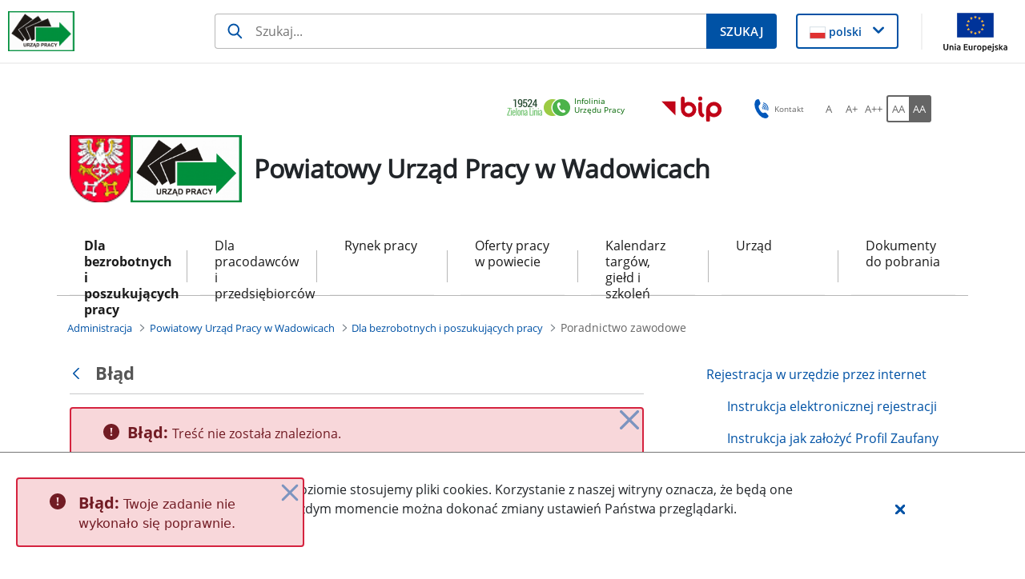

--- FILE ---
content_type: text/css;charset=UTF-8
request_url: https://wadowice.praca.gov.pl/o/labor-office-nnk-theme/css/main.css?browserId=chrome&themeId=laborofficennk_WAR_laborofficennktheme&minifierType=css&languageId=pl_PL&t=1769787434000
body_size: 138512
content:
/*1769787434000*/
@charset "UTF-8";.sr-only{border:0;clip:rect(0,0,0,0);height:1px;margin:-1px;overflow:hidden;padding:0;position:absolute;white-space:nowrap;width:1px}.sr-only-focusable:active,.sr-only-focusable:focus{clip:auto;height:auto;overflow:visible;position:static;white-space:normal;width:auto}.lfr-asset-column-details .lfr-asset-categories{color:#7d7d7d}.lfr-asset-column-details .lfr-asset-categories .lfr-asset-category{color:#555}.lfr-asset-column-details .lfr-asset-description{color:#444;font-style:italic;margin:.5em auto 2em;-ms-hyphens:none;-webkit-hyphens:none;hyphens:none}.lfr-asset-column-details .lfr-asset-icon{border-right:1px solid transparent;color:#999;float:left;line-height:1em;margin-right:10px;padding-right:10px}.lfr-asset-column-details .lfr-asset-icon.last{border-width:0}.lfr-asset-column-details .lfr-asset-tags{color:#7d7d7d}.lfr-asset-column-details .lfr-asset-tags .tag{color:#555}.lfr-asset-column-details .lfr-asset-metadata{clear:both;margin-bottom:1.5em;padding-bottom:1.5em}.lfr-asset-column-details .lfr-panel{clear:both;margin-bottom:.2em}.lfr-asset-column-details .lfr-panel.lfr-extended{border:1px solid #ccc;margin-bottom:0}.lfr-asset-column-details .taglib-custom-attributes-list label,.lfr-asset-column-details .lfr-asset-field label{display:block}.lfr-asset-column-details .taglib-custom-attributes-list{margin-bottom:1em}.overlay{position:absolute}.overlay-hidden,.overlaymask-hidden{display:none}.lfr-form-row{border-bottom:1px solid #ccc;margin-bottom:10px;margin-top:10px;padding:1px 5px 25px;position:relative}.lfr-form-row:after{clear:both;content:"";display:block;height:0}.lfr-form-row:hover{border:solid #ccc;border-width:1px 0;padding-top:0}.lfr-form-row.lfr-form-row-inline .form-group{margin-right:5px}.lfr-form-row legend .field-label{float:left;margin-right:10px}.lfr-form-row .handle-sort-vertical{background:url(../images/application/handle_sort_vertical.png) no-repeat 0 50%;cursor:move;padding-left:20px}.lfr-form-row fieldset{border-width:0;margin:0;padding:0}.lfr-autorow-controls{bottom:5px;position:absolute;right:5px}.datepicker-popover-content .popover-content{padding:.75rem 1rem}.dropdown.open>.dropdown-menu,.overlay-content .open>.dropdown-menu{display:block}.form-control-inline{background-color:transparent;font-size:1.125rem;font-weight:700}.form-control-inline:not(:hover){border-color:transparent}.form-control-inline::placeholder{color:#a9afb5;font-style:italic}.form-search .input-group{position:relative}.form-search .input-group.advanced-search .search-query{padding-left:40px;z-index:0}.form-search .input-group.advanced-search .toggle-advanced{cursor:pointer;left:0;line-height:1;padding:8px 10px;position:absolute;top:0}.form-search .input-group.advanced-search .toggle-advanced .caret{margin-top:7px}.form-search .input-group.advanced-search .toggle-advanced .icon-search{font-size:14px}@media(max-width:991.98px){.form-search .input-group{width:100%}.form-search .input-group .btn{clip:rect(0,0,0,0);left:-9999px;position:absolute}.form-search .input-group input.search-query{width:100%}}.lfr-table{border-collapse:collapse;clear:both}.lfr-table>tbody>tr>td,.lfr-table>tbody>tr>th,.lfr-table>thead>tr>td,.lfr-table>thead>tr>th,.lfr-table>tfoot>tr>td,.lfr-table>tfoot>tr>th{padding:0 5px;overflow-wrap:break-all;word-wrap:break-all}.lfr-table>tbody>tr>td:first-child,.lfr-table>tbody>tr>td.first-child,.lfr-table>tbody>tr>th:first-child,.lfr-table>tbody>tr>th.first-child,.lfr-table>thead>tr>td:first-child,.lfr-table>thead>tr>td.first-child,.lfr-table>thead>tr>th:first-child,.lfr-table>thead>tr>th.first-child,.lfr-table>tfoot>tr>td:first-child,.lfr-table>tfoot>tr>td.first-child,.lfr-table>tfoot>tr>th:first-child,.lfr-table>tfoot>tr>th.first-child{padding-left:0}.lfr-table>tbody>tr>td:last-child,.lfr-table>tbody>tr>td.last-child,.lfr-table>tbody>tr>th:last-child,.lfr-table>tbody>tr>th.last-child,.lfr-table>thead>tr>td:last-child,.lfr-table>thead>tr>td.last-child,.lfr-table>thead>tr>th:last-child,.lfr-table>thead>tr>th.last-child,.lfr-table>tfoot>tr>td:last-child,.lfr-table>tfoot>tr>td.last-child,.lfr-table>tfoot>tr>th:last-child,.lfr-table>tfoot>tr>th.last-child{padding-right:0}.lfr-table>tbody>tr>th,.lfr-table>thead>tr>th,.lfr-table>tfoot>tr>th{font-weight:bold}.lfr-pagination:after{clear:both;content:"";display:block;height:0;visibility:hidden}.lfr-pagination .dropdown-menu{display:none}.lfr-pagination .dropdown-toggle .icon-caret-down{margin-left:5px}.lfr-pagination .lfr-pagination-controls{float:left}.lfr-pagination .lfr-pagination-controls .search-results{display:inline-block;margin-left:10px;margin-top:5px;top:10px}.lfr-pagination .lfr-pagination-controls li .lfr-pagination-link{border-width:0;clear:both;color:#333;display:block;font-weight:normal;line-height:20px;padding:3px 20px;text-align:left;white-space:nowrap;width:100%}.lfr-pagination .lfr-pagination-delta-selector{float:left}@media(max-width:991.98px){.lfr-pagination .lfr-pagination-delta-selector .lfr-icon-menu-text{display:none}}.lfr-pagination .pagination-content{float:right}.lfr-panel.lfr-extended{border:1px solid transparent;border-color:#dedede #bfbfbf #bfbfbf #dedede}.lfr-panel.lfr-extended.lfr-collapsible .lfr-panel-button{display:block}.lfr-panel.lfr-extended.lfr-collapsed .lfr-panel-titlebar{border-bottom-width:0}.lfr-panel.panel-default .panel-heading{border-bottom-width:0}.lfr-panel .toggler-header{cursor:pointer}.sidebar-sm{font-size:.875rem}.sidebar-sm .sheet-subtitle{font-size:.75rem;margin-bottom:1rem}.sidebar-sm .form-group{margin-bottom:1rem}.sidebar-sm .form-control{border-radius:.1875rem;font-size:.875rem;height:2rem;line-height:1.5;min-height:auto;padding:.25rem .75rem}.sidebar-sm .form-control.form-control-tag-group{height:auto}.sidebar-sm .form-control.form-control-tag-group .form-control-inset{margin-bottom:0;margin-top:0}.sidebar-sm .form-control.form-control-tag-group .label{margin-bottom:0;margin-top:0;padding:0 .25rem}.sidebar-sm .form-control[type=file]{padding:0}.sidebar-sm select.form-control{padding-right:1.6rem}.sidebar-sm select.form-control:not([size]){height:2rem}.sidebar-sm .article-content-description .input-localized.input-localized-editor .input-group-item .wrapper .form-control{min-height:auto;padding:.285rem .75rem}.sidebar-sm .btn:not(.btn-unstyled){border-radius:.1875rem;font-size:.875rem;line-height:1.15;padding:.4375rem .75rem}.sidebar-sm .btn:not(.btn-unstyled).close{padding:.4375rem}.sidebar-sm .btn.btn-monospaced,.sidebar-sm .btn.btn-monospaced.btn-sm{height:2rem;padding:.1875rem 0;width:2rem}.sidebar-sm .btn.btn-monospaced.input-localized-trigger,.sidebar-sm .btn.btn-monospaced.btn-sm.input-localized-trigger{padding:0}.sidebar-sm .input-group-item .input-group-text{font-size:.875rem;height:2rem;min-width:2rem;padding-left:.75rem;padding-right:.75rem}.sidebar-sm .input-group-item .btn .btn-section{font-size:.5625rem}.sidebar-sm .list-group-item-flex{padding:.5rem .25rem}.sidebar-sm .list-group-item-flex .autofit-col{padding-left:.25rem;padding-right:.25rem}.lfr-translation-manager{border-radius:4px;display:inline-block;margin-top:.5em;min-height:1.8em}.lfr-translation-manager .lfr-translation-manager-content .lfr-translation-manager-default-locale{display:inline-block;width:auto}.lfr-translation-manager .lfr-translation-manager-content .lfr-translation-manager-icon-menu{float:none;padding:.4em 0}.lfr-translation-manager .lfr-translation-manager-content .lfr-translation-manager-icon-menu li,.lfr-translation-manager .lfr-translation-manager-content .lfr-translation-manager-icon-menu li strong{display:inline}.lfr-translation-manager .lfr-translation-manager-content .lfr-translation-manager-translations-message{margin:10px 0}.lfr-translation-manager .lfr-translation-manager-available-translations{white-space:normal}.lfr-translation-manager .lfr-translation-manager-available-translations .lfr-translation-manager-available-translations-links{line-height:1}.lfr-translation-manager .lfr-translation-manager-translation{border:1px solid transparent;border-radius:4px;cursor:pointer;display:inline-block;margin:.2em;padding:.4em .3em .4em .5em;text-decoration:none}.lfr-translation-manager .lfr-translation-manager-translation *{vertical-align:middle}.lfr-translation-manager .lfr-translation-manager-translation img{margin-right:.3em}.lfr-translation-manager .lfr-translation-manager-translation:hover{background-color:#d1e5ef}.lfr-translation-manager .lfr-translation-manager-translation.lfr-translation-manager-translation-editing{background-color:#598bec;border-color:#224fa8;color:#fff}.lfr-translation-manager .lfr-translation-manager-change-default-locale{margin:0 .4em}.lfr-translation-manager .lfr-translation-manager-delete-translation{display:inline-block;padding:0 2px}.lfr-translation-manager .lfr-translation-manager-delete-translation svg{pointer-events:none}.lfr-tree a{text-decoration:none}.lfr-tree li{margin-bottom:2px;padding-left:0}.lfr-tree li ul li,.lfr-tree li.tree-item{padding-left:0}.lfr-tree li.tree-item{padding-left:5px}.lfr-tree li.tree-item li{padding-left:20px}.lfr-tree li.tree-item ul{margin-left:0;margin-top:5px}.lfr-upload-container{margin-bottom:1rem}.lfr-upload-container .upload-target{border:3px dashed #e5e7e9;margin-bottom:1rem;min-height:2rem;padding:2rem 0;position:relative;text-align:center}.upload-drop-intent .lfr-upload-container .upload-target{z-index:100}.upload-drop-active .lfr-upload-container .upload-target{background-color:#92e5a5;border-color:#69db83}.lfr-upload-container .upload-target .drop-file-text{font-weight:normal}.mobile .lfr-upload-container .upload-target .drop-file-text{display:none}.lfr-upload-container .upload-target .small{display:block;margin:5px 0;text-transform:lowercase}.lfr-upload-container .manage-upload-target{padding-top:5px;position:relative}.lfr-upload-container .manage-upload-target .select-files{float:left;line-height:0;margin:0 1.125rem 1.125rem;padding:0 0 0 5px}.lfr-upload-container .cancel-uploads,.lfr-upload-container .clear-uploads{background-repeat:no-repeat;float:right}.lfr-upload-container .cancel-uploads{background-image:url([data-uri]);margin-right:0}.lfr-upload-container .clear-uploads{background-image:url([data-uri]);padding-left:16px}.lfr-upload-container .upload-file.upload-complete.file-saved{padding-left:25px}.lfr-upload-container .upload-file .file-title{display:inline-block;max-width:95%;overflow:hidden;padding-right:16px;text-overflow:ellipsis;vertical-align:middle;white-space:nowrap}.lfr-upload-container .upload-file .icon-file{font-size:40px}.lfr-upload-container .upload-list-info{margin:1em 0 .5em}.lfr-upload-container .upload-list-info h4{font-size:1.3em}.lfr-upload-container .cancel-button{color:#6c757d;margin-top:1px;position:absolute;right:5px;top:50%;white-space:nowrap}.lfr-upload-container .cancel-button .cancel-button-text{display:none;margin-left:5px}.lfr-upload-container .cancel-button:hover .cancel-button-text{display:inline}.lfr-upload-container .cancel-button .lexicon-icon{height:12px}.lfr-upload-container .delete-button{color:#6c757d}.lfr-upload-container .delete-button-col{padding-right:10px}.lfr-upload-container .file-added .success-message{float:right;font-weight:normal}.lfr-upload-container .upload-error{opacity:1;padding-left:25px}.lfr-upload-container .upload-complete .cancel-button,.lfr-upload-container .delete-button,.lfr-upload-container .upload-complete.file-saved .delete-button,.lfr-upload-container .upload-complete.upload-error .delete-button{display:none}.lfr-upload-container .multiple-files .upload-error{background:#f5c4c9 url([data-uri]) no-repeat 5px 5px;border-color:#bd2130;color:#bd2130;font-weight:normal;margin-bottom:16px;padding:8px 8px 8px 24px}.lfr-upload-container .multiple-files .upload-error .error-message{display:block}.lfr-upload-container .multiple-files .upload-complete.file-saved .form-check-middle-left .card-body,.lfr-upload-container .multiple-files .upload-complete.upload-error .form-check-middle-left .card-body{padding-left:1rem}.lfr-upload-container .multiple-files .upload-complete.file-saved .form-check-middle-left .custom-control-label,.lfr-upload-container .multiple-files .upload-complete.upload-error .form-check-middle-left .custom-control-label{display:none}.lfr-upload-container .single-file .upload-error{list-style:none;margin-top:1em}.lfr-upload-container .single-file .upload-error .upload-error-message{margin-bottom:.5em}.lfr-upload-container .upload-complete{padding-left:5px}.lfr-upload-container .upload-complete .error-message,.lfr-upload-container .upload-complete .success-message{font-weight:bold;margin-left:1em}.lfr-upload-container .upload-complete .delete-button{display:inline-block}.lfr-upload-container .upload-complete .select-file:disabled+.custom-control-label{display:none}.lfr-upload-container .progress{display:none;margin-top:.5rem}.lfr-upload-container .file-uploading .progress{display:flex}.lfr-alert-container{left:0;position:absolute;right:auto;top:auto;width:100%;z-index:430}.lfr-alert-container.inline-alert-container{position:relative}.lfr-alert-container.inline-alert-container .lfr-alert-wrapper{padding:0}.lfr-alert-container .lfr-alert-wrapper{margin-bottom:5px;overflow:hidden}.lfr-search-container td .overlay.entry-action{position:static}.lfr-search-container td .overlay.entry-action .btn a{display:block;padding:4px 12px}.contextual-sidebar{height:calc(100vh - 49px);pointer-events:none;position:fixed;right:0;top:49px;transform:translateX(100%);transition:transform ease .5s;width:320px;will-change:transform}.contextual-sidebar.contextual-sidebar-visible{pointer-events:auto;transform:translateX(0)}body.has-control-menu .contextual-sidebar{height:calc(100vh - 98px);top:98px}@media(min-width:576px){.contextual-sidebar{height:calc(100vh - 64px);top:64px}body.has-control-menu .contextual-sidebar{height:calc(
				100vh - 120px
			);top:120px}.contextual-sidebar-content{transition:padding ease .5s;will-change:padding}.contextual-sidebar-visible .contextual-sidebar-content,.contextual-sidebar-visible+.contextual-sidebar-content{padding-right:320px}}.taglib-diff-html div.diff-removed-image{background:#fdc6c6 url(../images/diff/minus.png)}.taglib-diff-html div.diff-added-image{background:#cfc url(../images/diff/plus.png) no-repeat}.taglib-diff-html div.diff-removed-image,.taglib-diff-html div.diff-added-image{height:300px;margin:2px;opacity:.55;position:absolute;width:200px}.taglib-diff-html span.diff-html-added{background-color:#cfc;font-size:1em}.taglib-diff-html span.diff-html-added img{border:2px solid #cfc}.taglib-diff-html span.diff-html-changed{background:url(../images/diff/underline.png) bottom repeat-x}.taglib-diff-html span.diff-html-changed img{border:2px dotted #009}.taglib-diff-html span.diff-html-removed{background-color:#fdc6c6;font-size:1em;text-decoration:line-through}.taglib-diff-html span.diff-html-removed img{border:2px solid #fdc6c6}.taglib-discussion{font-size:.875rem;margin-top:1rem}.taglib-discussion .actions-menu .component-action{display:inline-flex}.taglib-discussion .button-holder{margin:1rem 0}.taglib-discussion .comment-container{margin-bottom:1.5rem}.taglib-discussion .lfr-discussion .lfr-discussion-form-edit .alloy-editor-placeholder{border-left-color:#dbdde1}.taglib-discussion .lfr-discussion-body{font-size:1rem}@media(min-width:576px){.taglib-discussion .lfr-discussion-body{padding-left:3.5rem}}@media(min-width:576px){.taglib-discussion .lfr-discussion-details .taglib-user-display{word-wrap:break-word}}.taglib-discussion .lfr-discussion-details .taglib-user-display .user-details .user-name{font-weight:bold;text-decoration:none}.taglib-discussion .lfr-discussion-details .taglib-user-display .user-details .user-name:hover{text-decoration:underline}.taglib-discussion .lfr-discussion-details .taglib-user-display .user-profile-image .avatar{background-size:50px}.taglib-discussion .lfr-discussion-container{border-bottom:1px solid #e7e7ed;margin-bottom:1.5rem}.taglib-discussion .lfr-discussion-container:first-of-type{border-top:1px solid #e7e7ed;padding-top:1.5rem}.taglib-discussion .lfr-discussion-container:last-of-type{border-bottom:0}.taglib-discussion .lfr-discussion-container .lfr-discussion{padding-left:1rem}.taglib-discussion .lfr-discussion-container .lfr-discussion .lfr-discussion .lfr-discussion .lfr-discussion{padding-left:0}@media(min-width:576px){.taglib-discussion .lfr-discussion-container .lfr-discussion{padding-left:3.5rem}}.taglib-discussion .lfr-discussion-parent-link{color:#67678c;font-weight:600;margin-left:1em}@media(max-width:767.98px){.taglib-discussion .lfr-discussion-parent-link{display:block;margin-left:0;overflow:hidden;text-overflow:ellipsis;white-space:nowrap}}.taglib-discussion .lfr-discussion-controls .autofit-col:first-of-type>.btn-outline-borderless{margin-left:-0.75rem}.taglib-discussion .lfr-discussion-more-comments{border-top:1px solid #e7e7ed;margin-top:1.5rem;padding-top:1.5rem;text-align:center}.taglib-discussion .username{color:#272833;font-weight:600}.taglib-discussion .taglib-workflow-status{margin-left:.5rem}.taglib-discussion .workflow-value{text-transform:uppercase}@media(min-width:576px){.taglib-discussion .actions-menu{display:none}.taglib-discussion .comment-container:hover .actions-menu,.taglib-discussion .actions-menu:focus,.taglib-discussion .actions-menu.open{display:inline-block}}.drop-zone{min-height:80px;padding:20px;text-align:center}.drop-zone.drop-enabled{outline:2px dashed transparent}.drop-zone.drop-enabled:not(.no-border){outline-color:rgba(176,180,187,0.5)}.drop-zone p{margin:10px auto 0;max-width:75%}.drop-here-info{font-size:25px;height:100%;left:0;min-height:100px;opacity:0;position:absolute;text-align:center;top:0;visibility:hidden;width:100%;transition:all .2s ease-in-out}@media(prefers-reduced-motion:reduce){.drop-here-info{transition:none}}.drop-here-info .drop-here-indicator{height:115px;left:0;margin:auto;position:absolute;right:0;top:50%;transform:translate(0,-50%)}.drop-here-info .drop-icons{display:inline-block;position:relative;width:160px;transition:all .2s ease-in-out}@media(prefers-reduced-motion:reduce){.drop-here-info .drop-icons{transition:none}}.drop-here-info .drop-icons span{border-radius:3px;position:absolute;text-align:center;transition:all .3s ease-in-out}@media(prefers-reduced-motion:reduce){.drop-here-info .drop-icons span{transition:none}}.drop-here-info .drop-icons span:nth-of-type(1){box-shadow:5px 4px 0 0 rgba(0,0,0,0.08);height:60px;left:0;line-height:60px;opacity:0;top:10px;transform:rotate(25deg);width:60px}.drop-here-info .drop-icons span:nth-of-type(2){background:#00c2ff;color:#fff;height:80px;left:40px;line-height:80px;width:80px;z-index:2}.drop-here-info .drop-icons span:nth-of-type(3){box-shadow:-5px 4px 0 0 rgba(0,0,0,0.08);display:block;font-size:45px;height:70px;left:90px;line-height:70px;opacity:0;position:relative;top:8px;transform:rotate(-25deg);width:70px;z-index:1}.drop-here-info .drop-icons span:nth-of-type(1),.drop-here-info .drop-icons span:nth-of-type(3){background:#e8e6e8;color:#a5a6ac}.drop-here-info .drop-text{color:#fff;display:block;font-size:20px;margin-left:0;margin-top:20px}.drop-active .drop-here-info{background-color:rgba(0,0,0,0.6);opacity:1;visibility:visible;z-index:100}.drop-active .drop-here-info .drop-icons span:nth-of-type(1),.drop-active .drop-here-info .drop-icons span:nth-of-type(3){opacity:1}.drop-active .drop-here-info span:nth-of-type(1){transform:rotate(-20deg)}.drop-active .drop-here-info span:nth-of-type(2){transform:scale(1)}.drop-active .drop-here-info span:nth-of-type(3){transform:rotate(15deg)}.taglib-empty-result-message.sheet{margin-bottom:24px}.taglib-empty-result-message .taglib-empty-result-message-description{color:#6c757d;margin-top:8px}.taglib-empty-result-message .taglib-empty-result-message-header,.taglib-empty-result-message .taglib-empty-result-message-header-has-plus-btn,.taglib-empty-result-message .taglib-empty-search-result-message-header{background-position:center;background-repeat:no-repeat;background-size:100%;margin-left:auto;margin-right:auto}.taglib-empty-result-message .taglib-empty-result-message-header,.taglib-empty-result-message .taglib-empty-result-message-header-has-plus-btn{max-width:200px;padding-top:250px}.taglib-empty-result-message .taglib-empty-result-message-header,.taglib-empty-result-message .taglib-empty-result-message-header-has-plus-btn{background-image:url(/o/labor-office-nnk-theme/images/states/empty_state.gif)}.taglib-empty-result-message .taglib-empty-search-result-message-header{background-image:url(/o/labor-office-nnk-theme/images/states/search_state.gif);max-width:210px;padding-top:232px}.taglib-empty-result-message .taglib-empty-state{background-image:url(/o/labor-office-nnk-theme/images/states/empty_state.gif);margin:auto;max-width:250px;padding-top:250px}.taglib-empty-result-message .taglib-success-state{background-image:url(/o/labor-office-nnk-theme/images/states/success_state.gif);margin:auto;max-width:250px;padding-top:250px}.taglib-empty-result-message .taglib-search-state{background-image:url(/o/labor-office-nnk-theme/images/states/search_state.gif);margin:auto;max-width:250px;padding-top:250px}.taglib-empty-result-message .taglib-empty-result-message-title{font-size:1rem;margin-top:48px}.taglib-empty-result-message .taglib-empty-result-message-description{font-size:.875rem}.taglib-empty-result-message .taglib-empty-result-message-header+.taglib-empty-result-message-title,.taglib-empty-result-message .taglib-empty-search-result-message-header+.taglib-empty-result-message-title,.taglib-empty-result-message .taglib-empty-state+.taglib-empty-result-message-title,.taglib-empty-result-message .taglib-success-state+.taglib-empty-result-message-title,.taglib-empty-result-message .taglib-search-state+.taglib-empty-result-message-title{font-size:1.25rem;font-weight:bold;text-align:center}.taglib-empty-result-message .taglib-empty-result-message-header ~ .taglib-empty-result-message-description,.taglib-empty-result-message .taglib-empty-result-message-header ~ .taglib-empty-result-message-actions,.taglib-empty-result-message .taglib-empty-search-result-message-header ~ .taglib-empty-result-message-description,.taglib-empty-result-message .taglib-empty-search-result-message-header ~ .taglib-empty-result-message-actions,.taglib-empty-result-message .taglib-empty-state ~ .taglib-empty-result-message-description,.taglib-empty-result-message .taglib-empty-state ~ .taglib-empty-result-message-actions,.taglib-empty-result-message .taglib-success-state ~ .taglib-empty-result-message-description,.taglib-empty-result-message .taglib-success-state ~ .taglib-empty-result-message-actions,.taglib-empty-result-message .taglib-search-state ~ .taglib-empty-result-message-description,.taglib-empty-result-message .taglib-search-state ~ .taglib-empty-result-message-actions{font-size:1rem;text-align:center}.field-wrapper.form-inline .control-label{display:inline-block}.field-wrapper-html .input-localized .input-group-item{flex-wrap:nowrap}.taglib-header{border-bottom:1px solid #c8c9ca;color:#555;margin-bottom:1em;padding-bottom:10px}.taglib-header .header-title{display:inline-block;margin:.1em;max-width:100%;text-overflow:ellipsis;vertical-align:middle;white-space:nowrap;word-wrap:normal}.taglib-header .header-back-to{display:inline-block;vertical-align:middle}.taglib-header .header-back-to a{display:block;font-weight:bold;padding:0 .3em 0 0;text-decoration:none}.taglib-icon{text-decoration:none}.taglib-icon:not(.btn):hover .taglib-text,.taglib-icon:not(.btn):focus .taglib-text{text-decoration:underline}.taglib-icon[lang]>img{vertical-align:baseline;width:16px}.icon-monospaced{color:inherit;display:inline-block;height:2rem;line-height:34px;text-align:center;width:2rem}.icon-monospaced.lexicon-icon{padding:8px}.taglib-icon-list li{float:left;margin-right:1em}.taglib-icon-list:after{clear:both;content:"";display:block;height:0;visibility:hidden}.lfr-icon-menu .lfr-icon-menu-icon{max-width:none}@media(max-width:767.98px){.table-cell.last .lfr-icon-menu .dropdown-toggle{text-align:center}.table-cell.last .lfr-icon-menu .dropdown-toggle>img,.table-cell.last .lfr-icon-menu .dropdown-toggle .lfr-icon-menu-text{display:none}}.lfr-menu-list{float:none;overflow-y:auto;position:relative}.lfr-menu-list.direction-right{margin:0 2px}.lfr-menu-list.dropdown-menu{float:none;position:relative}@media(max-width:991.98px){.lfr-menu-list.dropdown-menu>li>a{font-size:22px;line-height:40px;white-space:normal}.lfr-menu-list.dropdown-menu>li>a img{margin-bottom:3px}}.lfr-menu-list.dropdown-menu .search-panel{margin-bottom:0}.lfr-menu-list.dropdown-menu .search-panel .form-group{margin:0 16px}.lfr-menu-list.dropdown-menu .search-panel .menu-item-filter{width:auto}body>.lfr-menu-list ul{border-radius:4px}.lfr-icon-menu-open:after{clear:both;content:"";display:table}.lfr-icon-menu-open .dropdown-menu{position:static}.input-localized.input-localized-editor .form-control{border-width:0;height:100%;padding:0}.input-localized .input-group-item{flex-direction:column}.input-localized .input-localized-content{margin-left:6px}.input-group .input-localized .input-localized-content{margin-top:3px}.input-localized .lfr-input-localized .lfr-input-localized-state{background-color:#ddd}.input-localized .lfr-input-localized .lfr-input-localized-state.lfr-input-localized-state-error{background-color:#ff0047}.input-localized .lfr-input-localized-default a{margin-right:14px}.input-localized .lfr-input-localized-state{height:4px;margin:3px 5px;width:4px}.input-localized .palette-item-inner .lfr-input-localized-flag{font-size:16px;opacity:.5}.input-localized .palette-item,.input-localized .palette-item-hover,.input-localized .palette-item-hover .palette-item-inner{border-color:transparent}.input-localized .palette-item-inner{border-color:#666;display:block;height:16px;width:16px}.input-localized .palette-item-selected .lfr-input-localized-state{background:#27c1f2}.input-localized-palette-container .palette-items-container{font-size:0;margin:0;white-space:normal}.input-localized-palette-container .palette-item{border-width:0;padding:.5rem 1.25rem}.input-localized-palette-container .palette-item-inner{border:1px solid;margin-right:4px;width:16px}.input-localized-palette-container .palette-item-inner img{display:block}.taglib-move-boxes{margin-bottom:1em}.taglib-move-boxes label{border-bottom:1px solid transparent;display:block;margin-bottom:5px;padding:5px}.taglib-move-boxes .toolbar{text-align:center}.taglib-move-boxes .arrow-button img{border-width:0;height:16px;width:16px}.taglib-move-boxes .choice-selector{width:100%}.taglib-move-boxes .choice-selector label{background:#ebf1f9;border-bottom-color:#8db2f3}.taglib-move-boxes .field-content{margin-bottom:0}.taglib-move-boxes .move-arrow-buttons{margin-top:5em}.taglib-move-boxes .move-arrow-buttons .arrow-button{display:block}.taglib-move-boxes .sortable-container{margin-top:10px}.taglib-move-boxes .sortable-container .btn.edit-selection{margin-bottom:10px}.taglib-move-boxes .sortable-container .move-option{background-color:transparent;border-top:1px solid #ddd;display:none;margin:2px 0;padding:2px;position:relative}.taglib-move-boxes .sortable-container .move-option.selected{display:block}.taglib-move-boxes .sortable-container .move-option.move-option-dragging{background-color:#fafafa}.taglib-move-boxes .sortable-container .move-option .checkbox,.taglib-move-boxes .sortable-container .move-option .handle{position:absolute}.taglib-move-boxes .sortable-container .move-option .checkbox{display:none;margin:7px 0 0 5px}.taglib-move-boxes .sortable-container .move-option .handle{color:#999;cursor:pointer;font-size:1.5em;padding:6px}.taglib-move-boxes .sortable-container .move-option .title{font-size:1.2em;margin:1px 0 1px 30px}.taglib-move-boxes .sortable-container.edit-list-active .move-option{display:block}.taglib-move-boxes .sortable-container.edit-list-active .move-option .checkbox{display:inline-block}.taglib-move-boxes .sortable-container.edit-list-active .move-option .handle{display:none}.mobile .taglib-move-boxes .selector-container{display:none}.item-selector .card-row>.autofit-col-expand{padding-top:4px}.item-selector .drop-zone{background-color:#f1f2f5;margin-top:1rem}.item-selector .input-file{height:.1px;opacity:0;overflow:hidden;position:absolute;width:.1px;z-index:-1}.item-selector .input-file+label{position:relative}.item-selector .input-file+label::before{border-radius:4px;bottom:-2px;content:"";display:block;left:-2px;position:absolute;right:-2px;top:-2px;transition:box-shadow .15s ease-in-out}.item-selector .input-file:focus+label::before{box-shadow:0 0 0 2px #fff,0 0 0 4px #75b8ff}.item-selector .item-selector-list-row:hover{background-color:#e5f2ff;cursor:pointer}.lfr-map{border:1px solid #ccc;min-height:400px;width:100%}.lfr-map .home-button{margin:5px}@media(max-width:575.98px){.lfr-map .home-button{height:35px;width:45px}}.lfr-map .search-controls{font-size:15px;margin-top:5px;width:100%}@media(min-width:576px){.lfr-map .search-controls{width:50%}}.lfr-map .search-controls .search-input{width:100%}.navbar .navbar-collapse{max-height:none}.navbar .navbar-collapse:after,.navbar .navbar-collapse:before{display:inline}@media(max-width:767.98px){.navbar .navbar-search{background-color:#f3f3f3;border-top-width:0;width:100%}}.navbar .navbar-search .form-search{margin:8px 0}@media(min-width:768px){.navbar .navbar-search .form-search{float:right;max-width:275px}}@media(max-width:767.98px){.navbar .navbar-search .form-search .input-group{width:100%}}@media(max-width:991.98px){.navbar .container .navbar-btn,.navbar .container-fluid .navbar-btn{margin-bottom:5px;width:45px}.navbar .container .navbar-collapse.open,.navbar .container-fluid .navbar-collapse.open{border-width:0;display:block;height:auto;overflow:visible}}.taglib-portlet-preview.show-borders{border:1px solid #828f95;margin-bottom:1em;padding:3px 3px 1em}.taglib-portlet-preview.show-borders .title{background-color:#d3dadd;font-size:1.4em;font-weight:bold;padding:.5em}.taglib-portlet-preview .preview{margin:1em;min-height:90px}.lfr-search-container .entry-action{width:1px}.lfr-search-container .entry-action .taglib-icon{white-space:nowrap}.lfr-search-container-wrapper.lfr-search-container-fixed-first-column{position:relative}@media(min-width:576px){.lfr-search-container-wrapper.lfr-search-container-fixed-first-column .table-responsive{margin-left:375px;width:auto}}.lfr-search-container-wrapper.lfr-search-container-fixed-first-column .table-responsive .table{position:static}.lfr-search-container-wrapper.lfr-search-container-fixed-first-column .table-responsive .table .lfr-search-iterator-fixed-header{left:12px;position:fixed;right:12px;top:-1px;z-index:1020}.lfr-search-container-wrapper.lfr-search-container-fixed-first-column .table-responsive .table .lfr-search-iterator-fixed-header>th{display:block;padding:0}.lfr-search-container-wrapper.lfr-search-container-fixed-first-column .table-responsive .table .lfr-search-iterator-fixed-header>th .lfr-search-iterator-fixed-header-inner-wrapper{overflow-x:hidden}@media(min-width:576px){.lfr-search-container-wrapper.lfr-search-container-fixed-first-column .table-responsive .table .lfr-search-iterator-fixed-header>th .lfr-search-iterator-fixed-header-inner-wrapper{margin-left:375px}}.lfr-search-container-wrapper.lfr-search-container-fixed-first-column .table-responsive .table .lfr-search-iterator-fixed-header>th .lfr-search-iterator-fixed-header-inner-wrapper table{border-collapse:collapse;width:100%}.lfr-search-container-wrapper.lfr-search-container-fixed-first-column .table-responsive .table .lfr-search-iterator-fixed-header>th .lfr-search-iterator-fixed-header-inner-wrapper table th{border-radius:0}.lfr-search-container-wrapper.lfr-search-container-fixed-first-column .table-responsive .table td,.lfr-search-container-wrapper.lfr-search-container-fixed-first-column .table-responsive .table th{width:auto}@media(min-width:576px){.lfr-search-container-wrapper.lfr-search-container-fixed-first-column .table-responsive .table td:first-child,.lfr-search-container-wrapper.lfr-search-container-fixed-first-column .table-responsive .table th:first-child{left:0;position:absolute;right:15px}}.lfr-search-container-wrapper.lfr-search-container-fixed-first-column .table-responsive .table th{height:auto}.lfr-search-container-wrapper a:not(.component-action):not(.btn){color:#495057;font-weight:500;text-decoration:underline}.lfr-search-container-wrapper a:not(.component-action):not(.btn):focus,.lfr-search-container-wrapper a:not(.component-action):not(.btn):hover{color:#000}.lfr-search-container-wrapper .dropdown-action .dropdown-toggle{color:#6c757d}.lfr-search-container-wrapper .dropdown-action .dropdown-toggle:hover{color:#343a40}.lfr-search-container-wrapper .lfr-icon-menu>.dropdown-toggle{color:#6c757d}.lfr-search-container-wrapper .lfr-icon-menu>.dropdown-toggle:active,.lfr-search-container-wrapper .lfr-icon-menu>.dropdown-toggle:focus,.lfr-search-container-wrapper .lfr-icon-menu>.dropdown-toggle:hover{background-color:#f7f8f9;border-radius:4px;color:#343a40}.lfr-search-container-wrapper .lfr-search-container-list .list-group:last-child .list-group-item:nth-last-child(2){border-bottom-left-radius:.25rem;border-bottom-right-radius:.25rem}.lfr-search-container-wrapper .lfr-search-container-list+.taglib-search-iterator-page-iterator-bottom{margin-top:20px}.lfr-search-container-wrapper .list-group{margin-bottom:0}.lfr-search-container-wrapper .list-group+.list-group .list-group-header:first-child,.lfr-search-container-wrapper .list-group+.list-group .list-group-item:first-child{border-top-left-radius:0;border-top-right-radius:0}.lfr-search-container-wrapper .list-group .list-group-item h4{font-size:.875rem;line-height:1.5;margin-bottom:0}.lfr-search-container-wrapper .list-group .list-group-item h5,.lfr-search-container-wrapper .list-group .list-group-item h6,.lfr-search-container-wrapper .list-group .list-group-item .h5,.lfr-search-container-wrapper .list-group .list-group-item .h6{font-size:.875rem;font-weight:400;line-height:1.5;margin-bottom:0}.lfr-search-container-wrapper .list-group .list-group-item span+h2.h5{font-weight:600}.lfr-search-container-wrapper .list-group .list-group-item h6+h5{font-weight:600}.lfr-search-container-wrapper .table-list tbody tr:nth-last-child(2) td:first-child,.lfr-search-container-wrapper .table-list tbody tr:nth-last-child(2) th:first-child{border-bottom-left-radius:.25rem}.lfr-search-container-wrapper .table-list tbody tr:nth-last-child(2) td:last-child,.lfr-search-container-wrapper .table-list tbody tr:nth-last-child(2) th:last-child{border-bottom-right-radius:.25rem}.user-info{display:flex}.user-info .sticker{align-self:center}.user-info .user-details{margin-left:1rem}.user-info .user-name{color:#343a40;font-weight:600}.user-info .date-info{color:#6c757d}.user-status-tooltip .user-status-avatar{float:left;margin-right:5px}.user-status-tooltip .user-status-avatar .user-status-avatar-image{width:27px}.user-status-tooltip .user-status-info{display:inline-block;overflow:hidden}.user-status-tooltip .user-status-info .user-status-date{font-size:11px}.lfr-search-container{margin-top:1.5em;overflow:auto}@media(max-width:767.98px){.lfr-search-container .selector-button{width:auto}}.touch .lfr-search-container{-webkit-overflow-scrolling:touch}.touch .lfr-search-container .searchcontainer-content .table{max-width:none}.taglib-page-iterator{clear:both;height:auto;width:auto}.taglib-page-iterator .lfr-pagination-buttons{float:right;margin:0}@media(max-width:991.98px){.taglib-page-iterator .lfr-pagination-buttons{width:100%}}@media(max-width:991.98px) and (max-width:767.98px){.taglib-page-iterator .lfr-pagination-buttons{float:none;margin-top:20px}}@media(max-width:991.98px){.taglib-page-iterator .lfr-pagination-buttons>li{display:inline-block;width:50%}.taglib-page-iterator .lfr-pagination-buttons>li.first,.taglib-page-iterator .lfr-pagination-buttons>li.last{display:none}.taglib-page-iterator .lfr-pagination-buttons>li>a{line-height:20px;padding:11px 19px}}.taglib-page-iterator .lfr-pagination-config{float:left;line-height:46px}@media(max-width:767.98px){.taglib-page-iterator .lfr-pagination-config{float:none}.taglib-page-iterator .lfr-pagination-config .current-page-menu{display:block}.taglib-page-iterator .lfr-pagination-config .current-page-menu .btn{display:block}}.taglib-page-iterator .lfr-pagination-config .lfr-pagination-delta-selector,.taglib-page-iterator .lfr-pagination-config .lfr-pagination-page-selector{display:inline}.taglib-page-iterator .lfr-pagination-config .lfr-pagination-delta-selector{float:none}@media(max-width:991.98px){.taglib-page-iterator .lfr-pagination-config .lfr-pagination-delta-selector{display:none}}.taglib-page-iterator .search-results{float:left;line-height:46px;margin-left:10px}@media(max-width:991.98px){.taglib-page-iterator .search-results{display:none}}.taglib-search-toggle .form-search{position:relative}.taglib-search-toggle .form-search .input-group-btn{position:absolute}@media(min-width:992px){.taglib-search-toggle .form-search .input-group-btn{position:static}}.taglib-search-toggle .toggle-advanced{color:inherit;margin-left:10px;position:absolute;top:8px}.taglib-search-toggle .toggle-advanced,.taglib-search-toggle .toggle-advanced:hover,.taglib-search-toggle .toggle-advanced:focus{text-decoration:none}.taglib-search-toggle-advanced-wrapper .taglib-search-toggle-advanced{background-color:#fcfcfc;border:solid #ddd;border-width:0 1px 1px;margin-top:0;padding:15px 15px 0}.navbar-search .taglib-search-toggle-advanced-wrapper .taglib-search-toggle-advanced{border-width:1px 0 0}.taglib-search-toggle-advanced-wrapper .taglib-search-toggle-advanced .taglib-search-toggle-advanced-content{position:relative}.taglib-search-toggle-advanced-wrapper .taglib-search-toggle-advanced .taglib-search-toggle-advanced-content .match-fields{margin-bottom:0}.taglib-search-toggle-advanced-wrapper .taglib-search-toggle-advanced .taglib-search-toggle-advanced-content .match-fields-legend{color:#999;font-size:13px}.taglib-search-toggle-advanced-wrapper .btn.close{margin-right:5px;position:relative;z-index:1}.taglib-user-display{padding:.5em}.taglib-user-display .avatar{background:no-repeat center;background-size:60px;display:block;height:60px;margin:0 auto;width:60px}.taglib-user-display .avatar.author:after{background:rgba(50,168,230,0.5);border-radius:50%;content:"";display:block;height:100%;width:100%}.taglib-user-display .user-details{margin-top:1em}.taglib-user-display .user-name{font-size:1.1em;font-weight:bold}.taglib-user-display a .user-name{text-decoration:underline}.taglib-user-display.display-style-1 .user-profile-image{float:left;margin-right:24px}.taglib-user-display.display-style-1 .user-name{display:inline-block;margin-top:10px}.taglib-user-display.display-style-1 .user-details{margin-top:0}.taglib-user-display.display-style-2 .user-profile-image,.taglib-user-display.display-style-2 .user-name{clear:both;display:block;min-height:20px;text-align:center}.taglib-user-display.display-style-3{padding:0}.taglib-user-display.display-style-3 .user-profile-image{display:inline-block;vertical-align:middle}.taglib-workflow-status .workflow-id,.taglib-workflow-status .workflow-version,.taglib-workflow-status .workflow-status{color:#999}.table-cell .taglib-workflow-status{margin:0}.table-cell .taglib-workflow-status .workflow-status{padding-left:0}.lfr-autocomplete-input-list .yui3-aclist-list{margin:0}.portal-popup .sheet>.lfr-nav{margin-top:-24px}.portal-popup .contacts-portlet .portlet-configuration-container .form{position:static}.portal-popup .lfr-form-content{padding:24px 12px}.portal-popup .portlet-body,.portal-popup .portlet-boundary,.portal-popup .portlet-column,.portal-popup .portlet-layout{height:100%}.portal-popup .portlet-column{position:static}.portal-popup .dialog-body>.container-fluid-max-xl,.portal-popup .dialog-body .container-view,.portal-popup .export-dialog-tree>.container-fluid-max-xl,.portal-popup .export-dialog-tree .container-view,.portal-popup .lfr-dynamic-uploader>.container-fluid-max-xl,.portal-popup .lfr-dynamic-uploader .container-view,.portal-popup .lfr-form-content>.container-fluid-max-xl,.portal-popup .lfr-form-content .container-view,.portal-popup .portlet-configuration-body-content>.container-fluid-max-xl,.portal-popup .portlet-configuration-body-content .container-view,.portal-popup .process-list>.container-fluid-max-xl,.portal-popup .process-list .container-view,.portal-popup .roles-selector-body>.container-fluid-max-xl,.portal-popup .roles-selector-body .container-view{padding-top:20px}.portal-popup .dialog-body>.container-fluid-max-xl .nav-tabs-underline,.portal-popup .dialog-body .container-view .nav-tabs-underline,.portal-popup .export-dialog-tree>.container-fluid-max-xl .nav-tabs-underline,.portal-popup .export-dialog-tree .container-view .nav-tabs-underline,.portal-popup .lfr-dynamic-uploader>.container-fluid-max-xl .nav-tabs-underline,.portal-popup .lfr-dynamic-uploader .container-view .nav-tabs-underline,.portal-popup .lfr-form-content>.container-fluid-max-xl .nav-tabs-underline,.portal-popup .lfr-form-content .container-view .nav-tabs-underline,.portal-popup .portlet-configuration-body-content>.container-fluid-max-xl .nav-tabs-underline,.portal-popup .portlet-configuration-body-content .container-view .nav-tabs-underline,.portal-popup .process-list>.container-fluid-max-xl .nav-tabs-underline,.portal-popup .process-list .container-view .nav-tabs-underline,.portal-popup .roles-selector-body>.container-fluid-max-xl .nav-tabs-underline,.portal-popup .roles-selector-body .container-view .nav-tabs-underline{margin-left:-15px;margin-right:-15px;margin-top:-20px}.portal-popup .dialog-body>.lfr-nav+.container-fluid-max-xl,.portal-popup .export-dialog-tree>.lfr-nav+.container-fluid-max-xl,.portal-popup .lfr-dynamic-uploader>.lfr-nav+.container-fluid-max-xl,.portal-popup .lfr-form-content>.lfr-nav+.container-fluid-max-xl,.portal-popup .portlet-configuration-body-content>.lfr-nav+.container-fluid-max-xl,.portal-popup .process-list>.lfr-nav+.container-fluid-max-xl,.portal-popup .roles-selector-body>.lfr-nav+.container-fluid-max-xl{padding-top:0}.portal-popup .login-container{padding:1rem}.portal-popup .management-bar-default{border-left-width:0;border-radius:0;border-right-width:0;border-top-width:0;margin-bottom:0}.portal-popup .navbar ~ .portlet-configuration-setup,.portal-popup .portlet-export-import-container{height:calc(100% - 48px);position:relative}@media(min-width:576px){.portal-popup .navbar ~ .portlet-configuration-setup,.portal-popup .portlet-export-import-container{height:calc(100% - 48px)}}.portal-popup .panel-group .panel{border-left-width:0;border-radius:0;border-right-width:0}.portal-popup .panel-group .panel+.panel{border-top-width:0;margin-top:0}.portal-popup .panel-heading{border-top-left-radius:0;border-top-right-radius:0}.portal-popup .portlet-configuration-setup .lfr-nav{margin-left:auto;margin-right:auto;max-width:1280px;padding-left:3px;padding-right:3px}@media(min-width:576px){.portal-popup .portlet-configuration-setup .lfr-nav{padding-left:8px;padding-right:8px}}.portal-popup .lfr-dynamic-uploader,.portal-popup .process-list{bottom:0;display:block;left:0;overflow:auto;position:absolute;right:0;top:48px;-webkit-overflow-scrolling:touch}@media(min-width:576px){.portal-popup .lfr-dynamic-uploader,.portal-popup .process-list{top:48px}}.portal-popup .portlet-export-import-publish-processes{top:0}.portal-popup .dialog-footer{background-color:#fff;border-top:1px solid #dee2e6;bottom:0;display:flex;flex-direction:row-reverse;left:0;margin:0;padding:10px 24px;width:100%;z-index:1020}@media(min-width:768px){.portal-popup .dialog-footer{position:fixed}}.portal-popup .dialog-footer .btn{margin-left:1rem;margin-right:0}.portal-popup .dialog-footer.dialog-footer-not-reverse{flex-direction:initial;justify-content:flex-end}@media(min-width:768px){.portal-popup .dialog-body:not(:last-child),.portal-popup .lfr-dynamic-uploader:not(:last-child),.portal-popup .lfr-form-content:not(:last-child),.portal-popup .portlet-configuration-body-content:not(:last-child),.portal-popup .roles-selector-body:not(:last-child){padding-bottom:60px}}.portal-popup .lfr-dynamic-uploader{display:table;table-layout:fixed;width:100%}.portal-popup .lfr-dynamic-uploader.hide-dialog-footer{bottom:0}.portal-popup .lfr-dynamic-uploader.hide-dialog-footer+.dialog-footer{display:none}.portal-popup .portlet-configuration-edit-permissions .portlet-configuration-body-content{display:flex;flex-direction:column;overflow:visible}.portal-popup .portlet-configuration-edit-permissions .portlet-configuration-body-content>form{flex-grow:1;max-width:none;overflow:auto}.portal-popup .portlet-configuration-edit-templates .portlet-configuration-body-content{bottom:0}.portal-popup:not(.article-preview) #main-content,.portal-popup:not(.article-preview) #wrapper{bottom:0;left:0;overflow:auto;padding:0;position:absolute;right:0;top:0;-webkit-overflow-scrolling:touch}@media print{.portal-popup:not(.article-preview) #main-content,.portal-popup:not(.article-preview) #wrapper{position:initial}}.portal-popup .columns-max>.portlet-layout.row{margin-left:0;margin-right:0}.portal-popup .columns-max>.portlet-layout.row>.portlet-column{padding-left:0;padding-right:0}html:not(#__):not(#___) .portlet-layout.dragging{border-collapse:separate}html:not(#__):not(#___) .drop-area{background-color:#d3dadd}html:not(#__):not(#___) .active-area{background:#ffc}html:not(#__):not(#___) .portlet-boundary.yui3-dd-dragging{opacity:.6}html:not(#__):not(#___) .portlet-boundary.yui3-dd-dragging .portlet{border:2px dashed #ccc}html:not(#__):not(#___) .sortable-layout-proxy{opacity:1}html:not(#__):not(#___) .sortable-layout-proxy .portlet-topper{background-image:none}html:not(#__):not(#___) .proxy{cursor:move;opacity:.65;position:absolute}html:not(#__):not(#___) .proxy.generic-portlet{height:200px;width:300px}html:not(#__):not(#___) .proxy.generic-portlet .portlet-title{padding:10px}html:not(#__):not(#___) .proxy.not-intersecting .forbidden-action{background:url(../images/application/forbidden_action.png) no-repeat;display:block;height:32px;position:absolute;right:-15px;top:-15px;width:32px}html:not(#__):not(#___) .resizable-proxy{border:1px dashed #828f95;position:absolute;visibility:hidden}html:not(#__):not(#___) .sortable-proxy{background:#727c81;margin-top:1px}html:not(#__):not(#___) .sortable-layout-drag-target-indicator{margin:2px 0}html:not(#__):not(#___) .yui3-dd-proxy{z-index:1110 !important}.portlet-layout.dragging{border-collapse:separate}.drop-area{background-color:#d3dadd}.active-area{background:#ffc}.portlet-boundary.yui3-dd-dragging{opacity:.6;transform:scale(0.8);transition:transform .3s ease}@media(prefers-reduced-motion:reduce){.portlet-boundary.yui3-dd-dragging{transition:none}}.portlet-boundary.yui3-dd-dragging .portlet{border:2px dashed #ccc}.sortable-layout-proxy{opacity:1}.sortable-layout-proxy .portlet-topper{background-image:none}.proxy{cursor:move;opacity:.65;position:absolute}.proxy.generic-portlet{height:200px;width:300px}.proxy.generic-portlet .portlet-title{padding:10px}.proxy.not-intersecting .forbidden-action{background:url(../images/application/forbidden_action.png) no-repeat;display:block;height:32px;position:absolute;right:-15px;top:-15px;width:32px}.resizable-proxy{border:1px dashed #828f95;position:absolute;visibility:hidden}.sortable-proxy{background:#727c81;margin-top:1px}.sortable-layout-drag-target-indicator{margin:2px 0}.yui3-dd-proxy{z-index:1110 !important}.portlet-column-content.empty{padding:50px}.lfr-portlet-title-editable{margin-top:0;z-index:9999}.lfr-portlet-title-editable .lfr-portlet-title-editable-content{padding:0}.lfr-portlet-title-editable .lfr-portlet-title-editable-content .field-input{margin-bottom:0}.lfr-portlet-title-editable .lfr-portlet-title-editable-content .textfield-label{display:none}.lfr-portlet-title-editable .lfr-portlet-title-editable-content .btn-toolbar-content{display:inline-block;vertical-align:bottom}.lfr-portlet-title-editable .lfr-portlet-title-editable-content .btn-group{margin-top:0}.lfr-portlet-title-editable .lfr-portlet-title-editable-content .btn{display:inline-block;float:none;margin-top:0;width:auto}.lfr-source-editor{border:solid 0 #ccc;border-bottom-width:2px;position:relative}.lfr-source-editor .ace_editor{height:100%}.lfr-source-editor .lfr-source-editor-toolbar li>.btn{background-color:#fff;border:transparent;color:#717383;outline:0}.lfr-source-editor .lfr-source-editor-code{background-color:#fff;color:#2b4259}.lfr-source-editor .lfr-source-editor-code .ace_gutter{background-color:#ededef;color:#868896;overflow:hidden}.lfr-source-editor .lfr-source-editor-code .ace_gutter .ace_fold-widget{font-family:fontawesome-alloy;text-align:center;vertical-align:middle}.lfr-source-editor .lfr-source-editor-code .ace_gutter .ace_fold-widget.ace_open,.lfr-source-editor .lfr-source-editor-code .ace_gutter .ace_fold-widget.ace_closed{background-image:none}.lfr-source-editor .lfr-source-editor-code .ace_gutter .ace_fold-widget.ace_open:before{content:"▾"}.lfr-source-editor .lfr-source-editor-code .ace_gutter .ace_fold-widget.ace_closed:before{content:"▸"}.lfr-source-editor .lfr-source-editor-code .ace_gutter .ace_gutter-active-cell{color:#fff}.lfr-source-editor .lfr-source-editor-code .ace_gutter .ace_gutter-active-line{background-color:#717383}.lfr-source-editor .lfr-source-editor-code .ace_gutter .ace_gutter-layer{border-right:solid 1px #ccc}.lfr-source-editor .lfr-source-editor-code .ace_gutter .ace_info{background-image:none}.lfr-source-editor .lfr-source-editor-code .ace_content .ace_active-line{background-color:#ededef}.lfr-source-editor .lfr-source-editor-code .ace_content .ace_constant{color:#34adab}.lfr-source-editor .lfr-source-editor-code .ace_content .ace_tag{color:#1d5ec7}.lfr-source-editor .lfr-source-editor-code .ace_content .ace_string{color:#ff6c58}.lfr-source-editor .lfr-source-editor-code .ace_content .ace_string.ace_regex{color:red}.lfr-source-editor.ace_dark .lfr-source-editor-code{background-color:#47474f;color:#fff}.lfr-source-editor.ace_dark .lfr-source-editor-code .ace_gutter{background:#54555e;color:#fff}.lfr-source-editor.ace_dark .lfr-source-editor-code .ace_gutter .ace_gutter-active-line{background-color:#009aed}.lfr-source-editor.ace_dark .lfr-source-editor-code .ace_content .ace_active-line{background-color:#11394e}.lfr-source-editor.ace_dark .lfr-source-editor-code .ace_content .ace_cursor{color:#fff}.lfr-source-editor.ace_dark .lfr-source-editor-code .ace_content .ace_tag{color:#4d91ff}.lfr-fullscreen-source-editor{height:100%;overflow:hidden}.lfr-fullscreen-source-editor .lfr-fullscreen-source-editor-header{height:40px;margin-right:4px;margin-top:4px;min-height:40px}.lfr-fullscreen-source-editor .lfr-fullscreen-source-editor-content{height:95%;position:relative}.lfr-fullscreen-source-editor .lfr-fullscreen-source-editor-content .panel-splitter{border:1px solid #ccc;position:absolute}.lfr-fullscreen-source-editor .lfr-fullscreen-source-editor-content .preview-panel{display:inline-block;overflow-y:auto;padding-left:20px}.lfr-fullscreen-source-editor .lfr-fullscreen-source-editor-content .source-panel{display:inline-block}.lfr-fullscreen-source-editor .lfr-fullscreen-source-editor-content.vertical .source-panel,.lfr-fullscreen-source-editor .lfr-fullscreen-source-editor-content.vertical .preview-panel{height:100%;width:50%}.lfr-fullscreen-source-editor .lfr-fullscreen-source-editor-content.vertical .panel-splitter{height:100%;left:50%;top:0}.lfr-fullscreen-source-editor .lfr-fullscreen-source-editor-content.horizontal .source-panel,.lfr-fullscreen-source-editor .lfr-fullscreen-source-editor-content.horizontal .preview-panel{height:50%;width:100%}.lfr-fullscreen-source-editor .lfr-fullscreen-source-editor-content.horizontal .panel-splitter{top:50%;width:100%}.lfr-fullscreen-source-editor .lfr-fullscreen-source-editor-content.simple .panel-splitter,.lfr-fullscreen-source-editor .lfr-fullscreen-source-editor-content.simple .preview-panel{display:none}.lfr-fullscreen-source-editor .lfr-fullscreen-source-editor-content.simple .source-panel{height:100%;width:100%}.lfr-fulscreen-source-editor-dialog .modal-footer{text-align:left}.file-icon-color-0{background-color:#fff;color:#6b6c7e}.file-icon-color-1{background-color:#fff;color:#a7a9bc}.file-icon-color-2{background-color:#fff;color:#50d2a0}.file-icon-color-3{background-color:#fff;color:#af78ff}.file-icon-color-4{background-color:#fff;color:#ffb46e}.file-icon-color-5{background-color:#fff;color:#ff5f5f}.file-icon-color-6{background-color:#fff;color:#4b9bff}.file-icon-color-7{background-color:#fff;color:#272833}.lfr-item-viewer.uploading>div:not(.progress-container){opacity:.3}.lfr-item-viewer.uploading>.progress-container{visibility:visible}.lfr-item-viewer .aspect-ratio a.item-preview{background-position:center center;background-repeat:no-repeat;background-size:cover;height:100%;position:absolute;width:100%}.lfr-item-viewer .image-viewer-base-image-list{padding-top:35px}.lfr-item-viewer .item-preview:hover{cursor:pointer}.lfr-item-viewer .progress-container{background-color:#fff;left:0;margin:0 auto;padding:20px 30px;position:absolute;right:0;text-align:center;top:50%;transform:translateY(-50%);visibility:hidden;width:80%;z-index:1000}.lfr-item-viewer .progress-container a{position:absolute;right:30px}.lfr-item-viewer .progress-container .progress{margin-top:10px}.lfr-item-viewer .search-info{background-color:#d3e8f1}.lfr-item-viewer .search-info .keywords{font-size:1.4em;font-weight:bold}.lfr-item-viewer .search-info .change-search-folder{font-size:.8em;font-weight:normal}.lfr-item-viewer .upload-view{display:table;height:400px;margin-top:20px;width:100%}.lfr-item-viewer .upload-view>div{display:table-cell;vertical-align:middle}.lfr-item-viewer .yui3-widget-bd{position:relative}.lfr-menu-expanded li a:focus{background-color:#5b677d;color:#fff;text-shadow:-1px -1px #2c2f34}.lfr-url-error{display:inline-block;white-space:normal;overflow-wrap:break-all;word-wrap:break-all}.lfr-page-layouts{padding:0}.lfr-page-layouts input[type=radio]{opacity:0;position:absolute}.lfr-page-layouts input[type=radio]:checked+.card-horizontal{cursor:default}.lfr-page-layouts input[type=radio]:checked+.card-horizontal::after{bottom:-0.0625rem;content:"";left:-0.0625rem;position:absolute;right:-0.0625rem;transition:height .15s ease-out}@media(prefers-reduced-motion:reduce){.lfr-page-layouts input[type=radio]:checked+.card-horizontal::after{transition:none}}.lfr-page-layouts .card-horizontal{cursor:pointer;outline:0;transition:color .15s ease-in-out,background-color .15s ease-in-out,border-color .15s ease-in-out,box-shadow .15s ease-in-out}@media(prefers-reduced-motion:reduce){.lfr-page-layouts .card-horizontal{transition:none}}.lfr-page-layouts .card-horizontal::after{border-radius:0 0 .25rem .25rem;bottom:-0.0625rem;content:"";height:0;left:-0.0625rem;position:absolute;right:-0.0625rem;transition:height .15s ease-out}@media(prefers-reduced-motion:reduce){.lfr-page-layouts .card-horizontal::after{transition:none}}.modal-body.dialog-iframe-bd{overflow:hidden;padding:0}.modal-dialog:not(.dialog-iframe-modal):not(.modal-full-screen){position:relative}.modal-dialog.dialog-iframe-modal{max-width:none}.modal-dialog.modal-dialog-sm{max-width:500px}.modal-dialog .yui3-resize-handles-wrapper{pointer-events:all}.modal-dialog .yui3-resize-handles-wrapper .yui3-resize-handle-inner-br{bottom:0;right:0}.modal-open .modal{display:block}.sheet>.panel-group .sheet-footer{margin-bottom:0}.sheet-footer .btn{margin-right:.5rem}.sheet-footer .btn:last-child{margin-right:0}.tag-items{list-style:none;margin:0 1em 0 0;padding:0 1em .5em;white-space:normal}.tag-items li{display:inline-block;margin:0 1em 0 0;max-width:100%}.tag-selected{color:#000;font-weight:bold;text-decoration:none}.tag-cloud .tag-popularity-1{font-size:1em}.tag-cloud .tag-popularity-2{font-size:1.3em}.tag-cloud .tag-popularity-3{font-size:1.6em}.tag-cloud .tag-popularity-4{font-size:1.9em}.tag-cloud .tag-popularity-5{font-size:2.2em}.tag-cloud .tag-popularity-6{font-size:2.5em}.lfr-portal-tooltip{display:inline-flex}.lfr-portal-tooltip,.lfr-portal-tooltip a{-webkit-touch-callout:none;-moz-user-select:none;-ms-user-select:none;-webkit-user-select:none;user-select:none}.tree-node .icon-check{padding-right:2px}.tree-node .tree-node-checked .icon-check{padding-right:0}.tree-node [class^=icon-]{margin-right:5px}.tree-node .tree-node-checkbox-container{margin-right:0}.tree-node .tree-node-selected .tree-label{background:0}.tree-node-content .tree-hitarea{color:#999;font-size:10px;padding-right:6px}.tree-node-content .tree-label{margin-left:3px}.tree-node-content .tree-node-hidden-hitarea{visibility:hidden}.tree-node-selected .tree-label{background-color:transparent}.tree-view li.tree-node .tree-node-content svg.lexicon-icon{pointer-events:none}.user-icon-color-0{background-color:#fff;box-shadow:0 0 0 1px #dee2e6;color:#6b6c7e}.user-icon-color-1{background-color:#fff;box-shadow:0 0 0 1px #dee2e6;color:#4a97f2}.user-icon-color-2{background-color:#fff;box-shadow:0 0 0 1px #dee2e6;color:#e87523}.user-icon-color-3{background-color:#fff;box-shadow:0 0 0 1px #dee2e6;color:#fb625b}.user-icon-color-4{background-color:#fff;box-shadow:0 0 0 1px #dee2e6;color:#4fa488}.user-icon-color-5{background-color:#fff;box-shadow:0 0 0 1px #dee2e6;color:#fe4fb5}.user-icon-color-6{background-color:#fff;box-shadow:0 0 0 1px #dee2e6;color:#879b7a}.user-icon-color-7{background-color:#fff;box-shadow:0 0 0 1px #dee2e6;color:#af78ff}.user-icon-color-8{background-color:#fff;box-shadow:0 0 0 1px #dee2e6;color:#bf8c2a}.user-icon-color-9{background-color:#fff;box-shadow:0 0 0 1px #dee2e6;color:#5f9bc7}.nnk-theme div{font-family:"Open Sans"}.nnk-theme .portlet-header{display:none}.nnk-theme .web-content-tabbed-publisher .portlet-header{display:none}.nnk-theme .portlet-decorate .portlet-header{display:flex}.nnk-theme .portlet-decorate .portlet-header .portlet-title-text{display:inline-block;font-family:"Open Sans";font-style:normal;font-weight:700;font-size:1em;line-height:27px;color:#0052a5;white-space:normal}.nnk-theme a{display:block}.nnk-theme .article-area a{display:inline}.nnk-theme .article-area a:has(img){display:inline-block}.nnk-theme .article-area a:has(picture){display:inline-block}.nnk-theme .asset-publisher-footer-link{text-decoration:underline;margin-top:.25rem}@media(min-width:43.74375rem){.nnk-theme .asset-publisher-footer-link{float:right}}.collapse.open{display:block}.navbar-toggler-icon{background-image:url("data:image/svg+xml;charset=utf8,%3Csvg%20xmlns='http://www.w3.org/2000/svg'%20viewBox='0%200%20512%20512'%3E%3Cpath%20class='lexicon-icon-outline%20bars-line-top'%20d='M480%2064H32C14.336%2064%200%2049.664%200%2032S14.336%200%2032%200h448c17.664%200%2032%2014.336%2032%2032s-14.336%2032-32%2032z'%20fill='%23212529'/%3E%3Cpath%20class='lexicon-icon-outline%20bars-line-middle'%20d='M480%20288H32c-17.664%200-32-14.336-32-32s14.336-32%2032-32h448c17.664%200%2032%2014.336%2032%2032s-14.336%2032-32%2032z'%20fill='%23212529'/%3E%3Cpath%20class='lexicon-icon-outline%20bars-line-bottom'%20d='M480%20512H32c-17.664%200-32-14.336-32-32s14.336-32%2032-32h448c17.664%200%2032%2014.336%2032%2032s-14.336%2032-32%2032z'%20fill='%23212529'/%3E%3C/svg%3E");height:1em;width:1em}.navbar-nav .nav-item.hover:after{bottom:-0.125rem;content:"";height:.125rem;left:0;position:absolute;width:100%}.navbar .navbar-toggler .c-inner{max-width:none}html:not(#__):not(#___) .cadmin.portlet-topper{position:relative}html:not(#__):not(#___) .cadmin.portlet-topper .portlet-topper-toolbar .portlet-icon-back{background:url(../images/arrows/12_left.png) no-repeat 0 50%;padding:5px 5px 5px 18px}html:not(#__):not(#___) .cadmin.portlet-topper .portlet-topper-toolbar .portlet-options .lfr-icon-menu-text{display:none}html:not(#__):not(#___) .cadmin .component-action.portlet-options{color:white}body.portlet{border-width:0}.portlet-icon-back{margin-top:-2px}.portlet-topper .portlet-topper-toolbar .portlet-icon-back{background:url(../images/arrows/12_left.png) no-repeat 0 50%;padding:5px 5px 5px 18px}.portlet-options-dropdown{z-index:1035}.portlet-topper{position:relative}.portlet-topper .portlet-topper-toolbar .portlet-options .lfr-icon-menu-text{display:none}.portlet-draggable .portlet-topper{cursor:move}.portlet-title-editable{cursor:pointer}.portlet-title-text{display:inline-block;margin-top:0;max-width:95%;overflow:hidden;text-overflow:ellipsis;vertical-align:top;white-space:nowrap}.panel-page-body .portlet-title-text,.panel-page-content .portlet-title-text{cursor:auto}.portlet-minimized .portlet-content{padding:0}.portlet-nested-portlets .portlet-boundary{left:0 !important;position:relative !important;top:0 !important}.portlet-layout .portlet-header{margin-bottom:1rem}@media(min-width:576px){.portlet .visible-interaction{display:none}}@media(max-width:767.98px){.controls-hidden .portlet .visible-interaction{display:none}}.portlet:hover .visible-interaction,.portlet.open .visible-interaction,.portlet.focus .visible-interaction{display:block}.controls-hidden .lfr-meta-actions,.controls-hidden .lfr-configurator-visibility{display:none}.controls-hidden .portlet-topper-toolbar{display:none !important}html:not(#__):not(#___) .cadmin.portlet-topper{background-color:#f7f7f7;border-color:transparent;border-radius:0;border-style:solid;border-width:1px 1px 1px 1px;color:rgba(0,0,0,0.5);display:box;display:flex;padding:3px 12px 3px 24px;position:relative}html:not(#__):not(#___) .portlet>.cadmin.portlet-topper{display:none}@media(min-width:768px){html:not(#__):not(#___) .portlet>.cadmin.portlet-topper{display:flex;left:0;opacity:0;position:absolute;right:0;transition:opacity .25s,transform .25s;top:0}}@media(min-width:768px) and (prefers-reduced-motion:reduce){html:not(#__):not(#___) .portlet>.cadmin.portlet-topper{transition:none}}html:not(#__):not(#___) .cadmin .portlet-actions{float:right}html:not(#__):not(#___) .cadmin .portlet-options{display:inline-block}html:not(#__):not(#___) .cadmin .portlet-title-menu{flex:0 1 auto}html:not(#__):not(#___) .cadmin .portlet-title-menu>span>a{display:inline-block;text-decoration:none}html:not(#__):not(#___) .cadmin .portlet-topper-toolbar{margin:0;padding-left:0}html:not(#__):not(#___) .cadmin .portlet-topper-toolbar>a,html:not(#__):not(#___) .cadmin .portlet-topper-toolbar>span>a,html:not(#__):not(#___) .cadmin .portlet-topper-toolbar .lfr-icon-menu>a{color:rgba(0,0,0,0.5)}html:not(#__):not(#___) .cadmin .portlet-topper-toolbar>a:focus,html:not(#__):not(#___) .cadmin .portlet-topper-toolbar>a:hover{text-decoration:none}html:not(#__):not(#___) .cadmin .portlet-name-text{font-size:14px;font-weight:600}html:not(#__):not(#___) .cadmin .portlet-title-default{flex:1 1 auto;line-height:2;overflow:hidden;text-overflow:ellipsis;white-space:nowrap}@media(min-width:576px){html:not(#__):not(#___) .lfr-configurator-visibility .portlet:hover .portlet-topper,html:not(#__):not(#___) .lfr-configurator-visibility .portlet.focus .portlet-topper,html:not(#__):not(#___) .lfr-configurator-visibility .portlet.open .portlet-topper{opacity:.5}}@media(min-width:768px){html:not(#__):not(#___) .controls-visible .portlet:hover>.portlet-content-editable,html:not(#__):not(#___) .controls-visible .portlet.open>.portlet-content-editable,html:not(#__):not(#___) .controls-visible .portlet.focus>.portlet-content-editable{border-color:transparent;border-top-left-radius:0;border-top-right-radius:0}}@media(min-width:768px){html:not(#__):not(#___) .controls-visible .portlet:hover>.cadmin.portlet-topper,html:not(#__):not(#___) .controls-visible .portlet.open>.cadmin.portlet-topper,html:not(#__):not(#___) .controls-visible .portlet.focus>.cadmin.portlet-topper{opacity:1;transform:translateY(-97%)}}@media(min-width:768px){html:not(#__):not(#___) .controls-visible .portlet.open>.cadmin.portlet-topper{transition-duration:0}}@media(max-width:767.98px){html:not(#__):not(#___) .controls-visible .cadmin.portlet-topper{display:box;display:flex}}html:not(#__):not(#___) .controls-visible .cadmin .portlet-topper-toolbar{display:block}.portlet{margin-bottom:10px;position:relative}@media(min-width:768px){.controls-visible .portlet:hover>.portlet-content-editable,.controls-visible .portlet.open>.portlet-content-editable,.controls-visible .portlet.focus>.portlet-content-editable{border-color:transparent;border-top-left-radius:0;border-top-right-radius:0}}@media(min-width:768px){.controls-visible .portlet:hover>.portlet-topper,.controls-visible .portlet.open>.portlet-topper,.controls-visible .portlet.focus>.portlet-topper{opacity:1;transform:translateY(-97%)}}@media(min-width:576px){.lfr-configurator-visibility .portlet:hover .portlet-topper,.lfr-configurator-visibility .portlet.focus .portlet-topper,.lfr-configurator-visibility .portlet.open .portlet-topper{opacity:.5}}.portlet-content-editable{border-color:transparent;border-radius:0;border-style:solid;border-width:1px 1px 1px 1px}.portlet>.portlet-content-editable{border-color:transparent}@media(max-width:767.98px){.controls-visible .portlet-content-editable{border-color:transparent;border-top-left-radius:0;border-top-right-radius:0}}.portlet-name-text{font-size:.875rem;font-weight:600}.portlet-options{display:inline-block}.portlet-title-default{flex:1 1 auto;line-height:2;overflow:hidden;text-overflow:ellipsis;white-space:nowrap}.portlet-title-menu{flex:0 1 auto}.portlet-title-menu>span>a{display:inline-block;text-decoration:none}.portlet-topper{background-color:#f7f7f7;border-color:transparent;border-radius:0;border-style:solid;border-width:1px 1px 1px 1px;color:rgba(0,0,0,0.5);display:box;display:flex;padding:3px 12px 3px 24px;position:relative}.portlet>.portlet-topper{display:none}@media(min-width:768px){.portlet>.portlet-topper{display:flex;left:0;opacity:0;position:absolute;right:0;transition:opacity .25s,transform .25s;top:0}}@media(min-width:768px) and (prefers-reduced-motion:reduce){.portlet>.portlet-topper{transition:none}}@media(max-width:767.98px){.controls-visible .portlet-topper{display:box;display:flex}}.portlet-topper-toolbar{margin:0;padding-left:0}.portlet-topper-toolbar>a,.portlet-topper-toolbar>span>a,.portlet-topper-toolbar .lfr-icon-menu>a{color:rgba(0,0,0,0.5)}.portlet-topper-toolbar>a:focus,.portlet-topper-toolbar>a:hover{text-decoration:none}.controls-visible .portlet-topper-toolbar{display:block}.lfr-panel-page .portlet-title{font-size:13px}.portlet-borderless .portlet-content{padding:1rem}.portlet-decorate .portlet-content{background:#fff;border-color:transparent;border-style:solid;border-width:1px 1px 1px 1px;padding:1rem;word-wrap:break-word}.portlet-barebone .portlet-content{padding:0}.portlet-dynamic-data-lists-display .lfr-ddm-field-group,.portlet-dynamic-data-lists .lfr-ddm-field-group{margin-bottom:10px;margin-top:10px;padding:28px 24px}.breadcrumb.breadcrumb-vertical{display:inline-block;text-align:center}.breadcrumb.breadcrumb-vertical li{display:block}.breadcrumb.breadcrumb-vertical li.last,.breadcrumb.breadcrumb-vertical li.only{background:0}.breadcrumb.breadcrumb-vertical .divider{background:url(../images/arrows/07_down.png) no-repeat 50% 100%;display:block;height:10px;overflow:hidden;text-indent:101%;white-space:nowrap}.navbar form{margin:0}:not(.inline-item)>.loading-animation{margin-bottom:20px;margin-top:20px}.product-menu .loading-animation{margin-top:160px}@keyframes lfr-drop-active{0%{background-color:#ebebeb;border-color:#ddd}50%{background-color:#ddedde;border-color:#7d7;transform:scale(1.1)}75%{background-color:#ddedde;border-color:#7d7}100%{background-color:#ebebeb;border-color:#ddd}}.lfr-upload-container .progress-bar,.lfr-upload-container .progress{border-radius:10px}.lfr-upload-container .upload-file,.lfr-upload-container .upload-target{border-radius:5px}.upload-drop-active .lfr-upload-container .upload-target{animation:none}.upload-drop-intent .lfr-upload-container .upload-target{animation:lfr-drop-active 1s ease .2s infinite}.select-files{border-radius:5px}.taglib-form-navigator>.form-steps>ul.form-navigator.list-group{box-shadow:none}.taglib-form-navigator>.form-steps>ul.form-navigator.list-group .tab .tab-label:hover .number,.taglib-form-navigator>.form-steps>ul.form-navigator.list-group .tab .tab-label:focus .number{box-shadow:0 0 5px 0 #333;transition-duration:.25s;transition-property:box-shadow;transition-timing-function:ease-out}.taglib-form-navigator>.form-steps>ul.form-navigator.list-group .tab .tab-label .number{border-radius:50%}@keyframes progress-bar-stripes{from{background-position:40px 0}to{background-position:0 0}}.lfr-progress-active .progress-bar-status,.lfr-upload-container .file-uploading .progress-bar .progress{animation:progress-bar-stripes .5s linear infinite;background-image:linear-gradient(-45deg,rgba(255,255,255,0.3) 25%,rgba(255,255,255,0) 25%,rgba(255,255,255,0) 50%,rgba(255,255,255,0.3) 50%,rgba(255,255,255,0.3) 75%,rgba(255,255,255,0) 75%,rgba(255,255,255,0));background-size:40px 40px;transition:width,0.5s,ease-out}@media(prefers-reduced-motion:reduce){.lfr-progress-active .progress-bar-status,.lfr-upload-container .file-uploading .progress-bar .progress{transition:none}}@keyframes highlight-animation{from{background-color:#ffc}to{background-color:transparent}}.highlight-animation{animation:highlight-animation .7s}.portlet-options.btn-group .dropdown-toggle,.portlet-options.btn-group.open .dropdown-toggle{box-shadow:none}.form-group.form-inline.input-boolean-wrapper label,.form-group.form-inline.input-checkbox-wrapper label{gap:.3125rem}/*!
 *  Font Awesome 3.2.1
 *  the iconic font designed for Bootstrap
 *  ------------------------------------------------------------------------------
 *  The full suite of pictographic icons, examples, and documentation can be
 *  found at http://fontawesome.io.  Stay up to date on Twitter at
 *  http://twitter.com/fontawesome.
 *
 *  License
 *  ------------------------------------------------------------------------------
 *  - The Font Awesome font is licensed under SIL OFL 1.1 -
 *    http://scripts.sil.org/OFL
 *  - Font Awesome CSS, LESS, and SASS files are licensed under MIT License -
 *    http://opensource.org/licenses/mit-license.html
 *  - Font Awesome documentation licensed under CC BY 3.0 -
 *    http://creativecommons.org/licenses/by/3.0/
 *  - Attribution is no longer required in Font Awesome 3.0, but much appreciated:
 *    "Font Awesome by Dave Gandy - http://fontawesome.io"
 *
 *  Author - Dave Gandy
 *  ------------------------------------------------------------------------------
 *  Email: dave@fontawesome.io
 *  Twitter: http://twitter.com/davegandy
 *  Work: Lead Product Designer @ Kyruus - http://kyruus.com
 */@font-face{font-family:"fontawesome-alloy";src:url("../font/fontawesome-alloy.eot");src:url("../font/fontawesome-alloy.eot?#iefix") format("embedded-opentype"),url("../font/fontawesome-alloy.woff") format("woff"),url("../font/fontawesome-alloy.ttf") format("truetype"),url("../font/fontawesome-alloy.svg#fontawesome-alloy") format("svg");font-weight:normal;font-style:normal}[class^=icon-],[class*=" icon-"]{font-family:"fontawesome-alloy";font-weight:normal;font-style:normal;text-decoration:inherit;-webkit-font-smoothing:antialiased}[class^=icon-]:before,[class*=" icon-"]:before{text-decoration:inherit;display:inline-block;speak:none}.icon-large:before{vertical-align:-10%;font-size:1.3333333333em}a [class^=icon-],a [class*=" icon-"]{display:inline}[class^=icon-].icon-fixed-width,[class*=" icon-"].icon-fixed-width{display:inline-block;width:1.1428571429em;text-align:right;padding-right:.2857142857em}[class^=icon-].icon-fixed-width.icon-large,[class*=" icon-"].icon-fixed-width.icon-large{width:1.4285714286em}.icons-ul{margin-left:2.1428571429em;list-style-type:none}.icons-ul>li{position:relative}.icons-ul .icon-li{position:absolute;left:-2.1428571429em;width:2.1428571429em;text-align:center;line-height:inherit}[class^=icon-].hide,[class*=" icon-"].hide{display:none}.icon-muted{color:#eee}.icon-light{color:white}.icon-dark{color:#333}.icon-border{border:solid 1px #eee;padding:.2em .25em .15em;-webkit-border-radius:3px;-moz-border-radius:3px;border-radius:3px}.icon-2x{font-size:2em}.icon-2x.icon-border{border-width:2px;-webkit-border-radius:4px;-moz-border-radius:4px;border-radius:4px}.icon-3x{font-size:3em}.icon-3x.icon-border{border-width:3px;-webkit-border-radius:5px;-moz-border-radius:5px;border-radius:5px}.icon-4x{font-size:4em}.icon-4x.icon-border{border-width:4px;-webkit-border-radius:6px;-moz-border-radius:6px;border-radius:6px}.icon-5x{font-size:5em}.icon-5x.icon-border{border-width:5px;-webkit-border-radius:7px;-moz-border-radius:7px;border-radius:7px}.pull-right{float:right}.pull-left{float:left}[class^=icon-].pull-left,[class*=" icon-"].pull-left{margin-right:.3em}[class^=icon-].pull-right,[class*=" icon-"].pull-right{margin-left:.3em}[class^=icon-],[class*=" icon-"]{display:inline;width:auto;height:auto;line-height:normal;vertical-align:baseline;background-image:none;background-position:0 0;background-repeat:repeat;margin-top:0}.icon-white,.nav-pills>.active>a>[class^=icon-],.nav-pills>.active>a>[class*=" icon-"],.nav-list>.active>a>[class^=icon-],.nav-list>.active>a>[class*=" icon-"],.navbar-inverse .nav>.active>a>[class^=icon-],.navbar-inverse .nav>.active>a>[class*=" icon-"],.dropdown-menu>li>a:hover>[class^=icon-],.dropdown-menu>li>a:hover>[class*=" icon-"],.dropdown-menu>.active>a>[class^=icon-],.dropdown-menu>.active>a>[class*=" icon-"],.dropdown-submenu:hover>a>[class^=icon-],.dropdown-submenu:hover>a>[class*=" icon-"]{background-image:none}.btn [class^=icon-].icon-large,.btn [class*=" icon-"].icon-large,.nav [class^=icon-].icon-large,.nav [class*=" icon-"].icon-large{line-height:.9em}.btn [class^=icon-].icon-spin,.btn [class*=" icon-"].icon-spin,.nav [class^=icon-].icon-spin,.nav [class*=" icon-"].icon-spin{display:inline-block}.nav-tabs [class^=icon-],.nav-tabs [class^=icon-].icon-large,.nav-tabs [class*=" icon-"],.nav-tabs [class*=" icon-"].icon-large,.nav-pills [class^=icon-],.nav-pills [class^=icon-].icon-large,.nav-pills [class*=" icon-"],.nav-pills [class*=" icon-"].icon-large{line-height:.9em}.btn [class^=icon-].pull-left.icon-2x,.btn [class^=icon-].pull-right.icon-2x,.btn [class*=" icon-"].pull-left.icon-2x,.btn [class*=" icon-"].pull-right.icon-2x{margin-top:.18em}.btn [class^=icon-].icon-spin.icon-large,.btn [class*=" icon-"].icon-spin.icon-large{line-height:.8em}.btn.btn-small [class^=icon-].pull-left.icon-2x,.btn.btn-small [class^=icon-].pull-right.icon-2x,.btn.btn-small [class*=" icon-"].pull-left.icon-2x,.btn.btn-small [class*=" icon-"].pull-right.icon-2x{margin-top:.25em}.btn.btn-large [class^=icon-],.btn.btn-large [class*=" icon-"]{margin-top:0}.btn.btn-large [class^=icon-].pull-left.icon-2x,.btn.btn-large [class^=icon-].pull-right.icon-2x,.btn.btn-large [class*=" icon-"].pull-left.icon-2x,.btn.btn-large [class*=" icon-"].pull-right.icon-2x{margin-top:.05em}.btn.btn-large [class^=icon-].pull-left.icon-2x,.btn.btn-large [class*=" icon-"].pull-left.icon-2x{margin-right:.2em}.btn.btn-large [class^=icon-].pull-right.icon-2x,.btn.btn-large [class*=" icon-"].pull-right.icon-2x{margin-left:.2em}.nav-list [class^=icon-],.nav-list [class*=" icon-"]{line-height:inherit}.icon-stack{position:relative;display:inline-block;width:2em;height:2em;line-height:2em;vertical-align:-35%}.icon-stack [class^=icon-],.icon-stack [class*=" icon-"]{display:block;text-align:center;position:absolute;width:100%;height:100%;font-size:1em;line-height:inherit}.icon-stack .icon-stack-base{font-size:2em}.icon-spin{display:inline-block;-moz-animation:spin 2s infinite linear;-o-animation:spin 2s infinite linear;-webkit-animation:spin 2s infinite linear;animation:spin 2s infinite linear}a .icon-stack,a .icon-spin{display:inline-block;text-decoration:none}@-moz-keyframes spin{0%{-moz-transform:rotate(0)}100%{-moz-transform:rotate(359deg)}}@-webkit-keyframes spin{0%{-webkit-transform:rotate(0)}100%{-webkit-transform:rotate(359deg)}}@-o-keyframes spin{0%{-o-transform:rotate(0)}100%{-o-transform:rotate(359deg)}}@-ms-keyframes spin{0%{-ms-transform:rotate(0)}100%{-ms-transform:rotate(359deg)}}@keyframes spin{0%{transform:rotate(0)}100%{transform:rotate(359deg)}}.icon-rotate-90:before{-webkit-transform:rotate(90deg);-moz-transform:rotate(90deg);-ms-transform:rotate(90deg);-o-transform:rotate(90deg);transform:rotate(90deg);filter:progid:DXImageTransform.Microsoft.BasicImage(rotation=1)}.icon-rotate-180:before{-webkit-transform:rotate(180deg);-moz-transform:rotate(180deg);-ms-transform:rotate(180deg);-o-transform:rotate(180deg);transform:rotate(180deg);filter:progid:DXImageTransform.Microsoft.BasicImage(rotation=2)}.icon-rotate-270:before{-webkit-transform:rotate(270deg);-moz-transform:rotate(270deg);-ms-transform:rotate(270deg);-o-transform:rotate(270deg);transform:rotate(270deg);filter:progid:DXImageTransform.Microsoft.BasicImage(rotation=3)}.icon-flip-horizontal:before{-webkit-transform:scale(-1,1);-moz-transform:scale(-1,1);-ms-transform:scale(-1,1);-o-transform:scale(-1,1);transform:scale(-1,1)}.icon-flip-vertical:before{-webkit-transform:scale(1,-1);-moz-transform:scale(1,-1);-ms-transform:scale(1,-1);-o-transform:scale(1,-1);transform:scale(1,-1)}a .icon-rotate-90:before,a .icon-rotate-180:before,a .icon-rotate-270:before,a .icon-flip-horizontal:before,a .icon-flip-vertical:before{display:inline-block}[data-icon]:before{font-family:"fontawesome-alloy";content:'\FEFF' attr(data-icon);speak:none;font-weight:normal;font-variant:normal;text-transform:none;line-height:1;-webkit-font-smoothing:antialiased;-moz-osx-font-smoothing:grayscale}.icon-caret-bottom-right,.icon-glass,.icon-music,.icon-search,.icon-envelope,.icon-heart,.icon-star,.icon-star-empty,.icon-user,.icon-film,.icon-th-large,.icon-th,.icon-th-list,.icon-ok,.icon-remove,.icon-zoom-in,.icon-zoom-out,.icon-off,.icon-signal,.icon-cog,.icon-trash,.icon-home,.icon-file,.icon-inbox,.icon-play-circle,.icon-repeat,.icon-refresh,.icon-list-alt,.icon-lock,.icon-flag,.icon-headphones,.icon-volume-off,.icon-volume-down,.icon-volume-up,.icon-qrcode,.icon-barcode,.icon-tag,.icon-tags,.icon-book,.icon-bookmark,.icon-print,.icon-camera,.icon-font,.icon-bold,.icon-italic,.icon-align-justify,.icon-list,.icon-indent-left,.icon-indent-right,.icon-facetime-video,.icon-picture,.icon-pencil,.icon-map-marker,.icon-adjust,.icon-tint,.icon-edit,.icon-share,.icon-check,.icon-move,.icon-step-backward,.icon-fast-backward,.icon-backward,.icon-play,.icon-pause,.icon-stop,.icon-forward,.icon-fast-forward,.icon-minus-sign,.icon-remove-sign,.icon-ok-sign,.icon-question-sign,.icon-info-sign,.icon-screenshot,.icon-remove-circle,.icon-ok-circle,.icon-ban-circle,.icon-arrow-left,.icon-arrow-right,.icon-arrow-up,.icon-arrow-down,.icon-share-alt,.icon-resize-full,.icon-resize-small,.icon-plus,.icon-minus,.icon-asterisk,.icon-exclamation-sign,.icon-gift,.icon-leaf,.icon-calendar,.icon-random,.icon-comment,.icon-magnet,.icon-chevron-up,.icon-chevron-down,.icon-retweet,.icon-shopping-cart,.icon-folder-close,.icon-folder-open,.icon-resize-vertical,.icon-resize-horizontal,.icon-bar-chart,.icon-twitter-sign,.icon-facebook-sign,.icon-camera-retro,.icon-key,.icon-cogs,.icon-comments,.icon-thumbs-up,.icon-thumbs-down,.icon-star-half,.icon-signin,.icon-trophy,.icon-github-sign,.icon-upload-alt,.icon-lemon,.icon-phone,.icon-check-empty,.icon-bookmark-empty,.icon-phone-sign,.icon-twitter,.icon-facebook,.icon-github,.icon-unlock,.icon-credit,.icon-rss,.icon-hdd,.icon-bullhorn,.icon-bell,.icon-certificate,.icon-hand-right,.icon-hand-left,.icon-hand-up,.icon-globe,.icon-wrench,.icon-tasks,.icon-filter,.icon-briefcase,.icon-fullscreen,.icon-group,.icon-link,.icon-cloud,.icon-beaker,.icon-cut,.icon-copy,.icon-paper-clip,.icon-save,.icon-sign-blank,.icon-reorder,.icon-list-ul,.icon-list-ol,.icon-strikethrough,.icon-underline,.icon-table,.icon-magic,.icon-money,.icon-caret-down,.icon-caret-up,.icon-caret-left,.icon-caret-right,.icon-columns,.icon-sort,.icon-sort-down,.icon-sort-up,.icon-envelope-alt,.icon-linkedin,.icon-undo,.icon-legal,.icon-dashboard,.icon-comment-alt,.icon-comments-alt,.icon-bolt,.icon-sitemap,.icon-umbrella,.icon-paste,.icon-lightbulb,.icon-exchange,.icon-bell-alt,.icon-coffee,.icon-food,.icon-file-alt,.icon-building,.icon-hospital,.icon-ambulance,.icon-medkit,.icon-fighter-jet,.icon-beer,.icon-h-sign,.icon-plus-sign,.icon-double-angle-left,.icon-double-angle-right,.icon-double-angle-up,.icon-double-angle-down,.icon-angle-left,.icon-angle-right,.icon-angle-up,.icon-angle-down,.icon-desktop,.icon-laptop,.icon-spinner,.icon-circle,.icon-reply,.icon-github-alt,.icon-folder-close-alt,.icon-folder-open-alt,.icon-expand-alt,.icon-collapse-alt,.icon-smile,.icon-frown,.icon-meh,.icon-gamepad,.icon-keyboard,.icon-flag-alt,.icon-flag-checkered,.icon-terminal,.icon-code,.icon-reply-all,.icon-star-half-full,.icon-location-arrow,.icon-crop,.icon-code-fork,.icon-subscript,.icon-eraser,.icon-puzzle,.icon-microphone,.icon-microphone-off,.icon-shield,.icon-calendar-empty,.icon-fire-extinguisher,.icon-rocket,.icon-maxcdn,.icon-chevron-sign-left,.icon-chevron-sign-right,.icon-chevron-sign-up,.icon-chevron-sign-down,.icon-html5,.icon-css3,.icon-anchor,.icon-unlock-alt,.icon-bullseye,.icon-ellipsis-horizontal,.icon-ellipsis-vertical,.icon-rss-sign,.icon-fb-boolean,.icon-text-height,.icon-text-width,.icon-align-left,.icon-align-center,.icon-align-right,.icon-step-forward,.icon-eject,.icon-chevron-left,.icon-chevron-right,.icon-plus-sign-2,.icon-fire,.icon-eye-open,.icon-eye-close,.icon-warning-sign,.icon-plane,.icon-heart-empty,.icon-signout,.icon-linkedin-sign,.icon-pushpin,.icon-external-link,.icon-hand-down,.icon-circle-arrow-left,.icon-circle-arrow-right,.icon-circle-arrow-up,.icon-circle-arrow-down,.icon-truck,.icon-pinterest,.icon-pinterest-sign,.icon-google-plus-sign,.icon-google-plus,.icon-cloud-download,.icon-cloud-upload,.icon-user-md,.icon-stethoscope,.icon-suitcase,.icon-tablet,.icon-mobile,.icon-circle-blank,.icon-quote-left,.icon-quote-right,.icon-unlink,.icon-question,.icon-info,.icon-exclamation,.icon-superscript,.icon-play-sign,.icon-ticket,.icon-minus-sign-alt,.icon-check-minus,.icon-level-up,.icon-sort-by-attributes-alt,.icon-sort-by-order,.icon-sort-by-order-alt,.icon-thumbs-up-2,.icon-thumbs-down-2,.icon-dribbble,.icon-skype,.icon-foursquare,.icon-trello,.icon-female,.icon-level-down,.icon-check-sign,.icon-edit-sign,.icon-external-link-sign,.icon-share-sign,.icon-compass,.icon-collapse,.icon-collapse-top,.icon-expand,.icon-euro,.icon-gbp,.icon-dollar,.icon-rupee,.icon-yen,.icon-renminbi,.icon-won,.icon-bitcoin,.icon-file-2,.icon-file-text,.icon-sort-by-alphabet,.icon-sort-by-alphabet-alt,.icon-sort-by-attributes,.icon-youtube-sign,.icon-youtube,.icon-xing,.icon-xing-sign,.icon-youtube-play,.icon-dropbox,.icon-stackexchange,.icon-instagram,.icon-flickr,.icon-adn,.icon-bitbucket,.icon-bitbucket-sign,.icon-tumblr,.icon-tumblr-sign,.icon-long-arrow-down,.icon-long-arrow-up,.icon-long-arrow-left,.icon-long-arrow-right,.icon-apple,.icon-windows,.icon-android,.icon-linux,.icon-male,.icon-gittip,.icon-sun,.icon-moon,.icon-archive,.icon-bug,.icon-vk,.icon-weibo,.icon-renren,.icon-time,.icon-road,.icon-download-alt,.icon-download,.icon-upload,.icon-db-joinxor,.icon-db-state,.icon-db-start,.icon-db-end,.icon-db-fork,.icon-db-condition,.icon-db-task,.icon-db-join,.icon-fb-button,.icon-fb-fieldset,.icon-fb-custom-field,.icon-fb-separator,.icon-fb-paragraph,.icon-fb-file-upload,.icon-fb-text,.icon-fb-text-box,.icon-fb-select,.icon-fb-radio,.icon-fb-number,.icon-fb-integer,.icon-fb-decimal{font-family:"fontawesome-alloy";speak:none;font-style:normal;font-weight:normal;font-variant:normal;text-transform:none;line-height:1;-webkit-font-smoothing:antialiased}.icon-caret-bottom-right:before{content:"\e016"}.icon-glass:before{content:"\f000"}.icon-music:before{content:"\f001"}.icon-search:before{content:"\f002"}.icon-envelope:before{content:"\f003"}.icon-heart:before{content:"\f004"}.icon-star:before{content:"\f005"}.icon-star-empty:before{content:"\f006"}.icon-user:before{content:"\f007"}.icon-film:before{content:"\f008"}.icon-th-large:before{content:"\f009"}.icon-th:before{content:"\f00a"}.icon-th-list:before{content:"\f00b"}.icon-ok:before{content:"\f00c"}.icon-remove:before{content:"\f00d"}.icon-zoom-in:before{content:"\f00e"}.icon-zoom-out:before{content:"\f010"}.icon-off:before{content:"\f011"}.icon-signal:before{content:"\f012"}.icon-cog:before{content:"\f013"}.icon-trash:before{content:"\f014"}.icon-home:before{content:"\f015"}.icon-file:before{content:"\f016"}.icon-inbox:before{content:"\f01c"}.icon-play-circle:before{content:"\f01d"}.icon-repeat:before{content:"\f01e"}.icon-refresh:before{content:"\f021"}.icon-list-alt:before{content:"\f022"}.icon-lock:before{content:"\f023"}.icon-flag:before{content:"\f024"}.icon-headphones:before{content:"\f025"}.icon-volume-off:before{content:"\f026"}.icon-volume-down:before{content:"\f027"}.icon-volume-up:before{content:"\f028"}.icon-qrcode:before{content:"\f029"}.icon-barcode:before{content:"\f02a"}.icon-tag:before{content:"\f02b"}.icon-tags:before{content:"\f02c"}.icon-book:before{content:"\f02d"}.icon-bookmark:before{content:"\f02e"}.icon-print:before{content:"\f02f"}.icon-camera:before{content:"\f030"}.icon-font:before{content:"\f031"}.icon-bold:before{content:"\f032"}.icon-italic:before{content:"\f033"}.icon-align-justify:before{content:"\f039"}.icon-list:before{content:"\f03a"}.icon-indent-left:before{content:"\f03b"}.icon-indent-right:before{content:"\f03c"}.icon-facetime-video:before{content:"\f03d"}.icon-picture:before{content:"\f03e"}.icon-pencil:before{content:"\f040"}.icon-map-marker:before{content:"\f041"}.icon-adjust:before{content:"\f042"}.icon-tint:before{content:"\f043"}.icon-edit:before{content:"\f044"}.icon-share:before{content:"\f045"}.icon-check:before{content:"\f046"}.icon-move:before{content:"\f047"}.icon-step-backward:before{content:"\f048"}.icon-fast-backward:before{content:"\f049"}.icon-backward:before{content:"\f04a"}.icon-play:before{content:"\f04b"}.icon-pause:before{content:"\f04c"}.icon-stop:before{content:"\f04d"}.icon-forward:before{content:"\f04e"}.icon-fast-forward:before{content:"\f050"}.icon-minus-sign:before{content:"\f056"}.icon-remove-sign:before{content:"\f057"}.icon-ok-sign:before{content:"\f058"}.icon-question-sign:before{content:"\f059"}.icon-info-sign:before{content:"\f05a"}.icon-screenshot:before{content:"\f05b"}.icon-remove-circle:before{content:"\f05c"}.icon-ok-circle:before{content:"\f05d"}.icon-ban-circle:before{content:"\f05e"}.icon-arrow-left:before{content:"\f060"}.icon-arrow-right:before{content:"\f061"}.icon-arrow-up:before{content:"\f062"}.icon-arrow-down:before{content:"\f063"}.icon-share-alt:before{content:"\f064"}.icon-resize-full:before{content:"\f065"}.icon-resize-small:before{content:"\f066"}.icon-plus:before{content:"\f067"}.icon-minus:before{content:"\f068"}.icon-asterisk:before{content:"\f069"}.icon-exclamation-sign:before{content:"\f06a"}.icon-gift:before{content:"\f06b"}.icon-leaf:before{content:"\f06c"}.icon-calendar:before{content:"\f073"}.icon-random:before{content:"\f074"}.icon-comment:before{content:"\f075"}.icon-magnet:before{content:"\f076"}.icon-chevron-up:before{content:"\f077"}.icon-chevron-down:before{content:"\f078"}.icon-retweet:before{content:"\f079"}.icon-shopping-cart:before{content:"\f07a"}.icon-folder-close:before{content:"\f07b"}.icon-folder-open:before{content:"\f07c"}.icon-resize-vertical:before{content:"\f07d"}.icon-resize-horizontal:before{content:"\f07e"}.icon-bar-chart:before{content:"\f080"}.icon-twitter-sign:before{content:"\f081"}.icon-facebook-sign:before{content:"\f082"}.icon-camera-retro:before{content:"\f083"}.icon-key:before{content:"\f084"}.icon-cogs:before{content:"\f085"}.icon-comments:before{content:"\f086"}.icon-thumbs-up:before{content:"\f087"}.icon-thumbs-down:before{content:"\f088"}.icon-star-half:before{content:"\f089"}.icon-signin:before{content:"\f090"}.icon-trophy:before{content:"\f091"}.icon-github-sign:before{content:"\f092"}.icon-upload-alt:before{content:"\f093"}.icon-lemon:before{content:"\f094"}.icon-phone:before{content:"\f095"}.icon-check-empty:before{content:"\f096"}.icon-bookmark-empty:before{content:"\f097"}.icon-phone-sign:before{content:"\f098"}.icon-twitter:before{content:"\f099"}.icon-facebook:before{content:"\f09a"}.icon-github:before{content:"\f09b"}.icon-unlock:before{content:"\f09c"}.icon-credit:before{content:"\f09d"}.icon-rss:before{content:"\f09e"}.icon-hdd:before{content:"\f0a0"}.icon-bullhorn:before{content:"\f0a1"}.icon-bell:before{content:"\f0a2"}.icon-certificate:before{content:"\f0a3"}.icon-hand-right:before{content:"\f0a4"}.icon-hand-left:before{content:"\f0a5"}.icon-hand-up:before{content:"\f0a6"}.icon-globe:before{content:"\f0ac"}.icon-wrench:before{content:"\f0ad"}.icon-tasks:before{content:"\f0ae"}.icon-filter:before{content:"\f0b0"}.icon-briefcase:before{content:"\f0b1"}.icon-fullscreen:before{content:"\f0b2"}.icon-group:before{content:"\f0c0"}.icon-link:before{content:"\f0c1"}.icon-cloud:before{content:"\f0c2"}.icon-beaker:before{content:"\f0c3"}.icon-cut:before{content:"\f0c4"}.icon-copy:before{content:"\f0c5"}.icon-paper-clip:before{content:"\f0c6"}.icon-save:before{content:"\f0c7"}.icon-sign-blank:before{content:"\f0c8"}.icon-reorder:before{content:"\f0c9"}.icon-list-ul:before{content:"\f0ca"}.icon-list-ol:before{content:"\f0cb"}.icon-strikethrough:before{content:"\f0cc"}.icon-underline:before{content:"\f0cd"}.icon-table:before{content:"\f0ce"}.icon-magic:before{content:"\f0d0"}.icon-money:before{content:"\f0d6"}.icon-caret-down:before{content:"\f0d7"}.icon-caret-up:before{content:"\f0d8"}.icon-caret-left:before{content:"\f0d9"}.icon-caret-right:before{content:"\f0da"}.icon-columns:before{content:"\f0db"}.icon-sort:before{content:"\f0dc"}.icon-sort-down:before{content:"\f0dd"}.icon-sort-up:before{content:"\f0de"}.icon-envelope-alt:before{content:"\f0e0"}.icon-linkedin:before{content:"\f0e1"}.icon-undo:before{content:"\f0e2"}.icon-legal:before{content:"\f0e3"}.icon-dashboard:before{content:"\f0e4"}.icon-comment-alt:before{content:"\f0e5"}.icon-comments-alt:before{content:"\f0e6"}.icon-bolt:before{content:"\f0e7"}.icon-sitemap:before{content:"\f0e8"}.icon-umbrella:before{content:"\f0e9"}.icon-paste:before{content:"\f0ea"}.icon-lightbulb:before{content:"\f0eb"}.icon-exchange:before{content:"\f0ec"}.icon-bell-alt:before{content:"\f0f3"}.icon-coffee:before{content:"\f0f4"}.icon-food:before{content:"\f0f5"}.icon-file-alt:before{content:"\f0f6"}.icon-building:before{content:"\f0f7"}.icon-hospital:before{content:"\f0f8"}.icon-ambulance:before{content:"\f0f9"}.icon-medkit:before{content:"\f0fa"}.icon-fighter-jet:before{content:"\f0fb"}.icon-beer:before{content:"\f0fc"}.icon-h-sign:before{content:"\f0fd"}.icon-plus-sign:before{content:"\f0fe"}.icon-double-angle-left:before{content:"\f100"}.icon-double-angle-right:before{content:"\f101"}.icon-double-angle-up:before{content:"\f102"}.icon-double-angle-down:before{content:"\f103"}.icon-angle-left:before{content:"\f104"}.icon-angle-right:before{content:"\f105"}.icon-angle-up:before{content:"\f106"}.icon-angle-down:before{content:"\f107"}.icon-desktop:before{content:"\f108"}.icon-laptop:before{content:"\f109"}.icon-spinner:before{content:"\f110"}.icon-circle:before{content:"\f111"}.icon-reply:before{content:"\f112"}.icon-github-alt:before{content:"\f113"}.icon-folder-close-alt:before{content:"\f114"}.icon-folder-open-alt:before{content:"\f115"}.icon-expand-alt:before{content:"\f116"}.icon-collapse-alt:before{content:"\f117"}.icon-smile:before{content:"\f118"}.icon-frown:before{content:"\f119"}.icon-meh:before{content:"\f11a"}.icon-gamepad:before{content:"\f11b"}.icon-keyboard:before{content:"\f11c"}.icon-flag-alt:before{content:"\f11d"}.icon-flag-checkered:before{content:"\f11e"}.icon-terminal:before{content:"\f120"}.icon-code:before{content:"\f121"}.icon-reply-all:before{content:"\f122"}.icon-star-half-full:before{content:"\f123"}.icon-location-arrow:before{content:"\f124"}.icon-crop:before{content:"\f125"}.icon-code-fork:before{content:"\f126"}.icon-subscript:before{content:"\f12c"}.icon-eraser:before{content:"\f12d"}.icon-puzzle:before{content:"\f12e"}.icon-microphone:before{content:"\f130"}.icon-microphone-off:before{content:"\f131"}.icon-shield:before{content:"\f132"}.icon-calendar-empty:before{content:"\f133"}.icon-fire-extinguisher:before{content:"\f134"}.icon-rocket:before{content:"\f135"}.icon-maxcdn:before{content:"\f136"}.icon-chevron-sign-left:before{content:"\f137"}.icon-chevron-sign-right:before{content:"\f138"}.icon-chevron-sign-up:before{content:"\f139"}.icon-chevron-sign-down:before{content:"\f13a"}.icon-html5:before{content:"\f13b"}.icon-css3:before{content:"\f13c"}.icon-anchor:before{content:"\f13d"}.icon-unlock-alt:before{content:"\f13e"}.icon-bullseye:before{content:"\f140"}.icon-ellipsis-horizontal:before{content:"\f141"}.icon-ellipsis-vertical:before{content:"\f142"}.icon-rss-sign:before{content:"\f143"}.icon-fb-boolean:before{content:"\e008"}.icon-text-height:before{content:"\f034"}.icon-text-width:before{content:"\f035"}.icon-align-left:before{content:"\f036"}.icon-align-center:before{content:"\f037"}.icon-align-right:before{content:"\f038"}.icon-step-forward:before{content:"\f051"}.icon-eject:before{content:"\f052"}.icon-chevron-left:before{content:"\f053"}.icon-chevron-right:before{content:"\f054"}.icon-plus-sign-2:before{content:"\f055"}.icon-fire:before{content:"\f06d"}.icon-eye-open:before{content:"\f06e"}.icon-eye-close:before{content:"\f070"}.icon-warning-sign:before{content:"\f071"}.icon-plane:before{content:"\f072"}.icon-heart-empty:before{content:"\f08a"}.icon-signout:before{content:"\f08b"}.icon-linkedin-sign:before{content:"\f08c"}.icon-pushpin:before{content:"\f08d"}.icon-external-link:before{content:"\f08e"}.icon-hand-down:before{content:"\f0a7"}.icon-circle-arrow-left:before{content:"\f0a8"}.icon-circle-arrow-right:before{content:"\f0a9"}.icon-circle-arrow-up:before{content:"\f0aa"}.icon-circle-arrow-down:before{content:"\f0ab"}.icon-truck:before{content:"\f0d1"}.icon-pinterest:before{content:"\f0d2"}.icon-pinterest-sign:before{content:"\f0d3"}.icon-google-plus-sign:before{content:"\f0d4"}.icon-google-plus:before{content:"\f0d5"}.icon-cloud-download:before{content:"\f0ed"}.icon-cloud-upload:before{content:"\f0ee"}.icon-user-md:before{content:"\f0f0"}.icon-stethoscope:before{content:"\f0f1"}.icon-suitcase:before{content:"\f0f2"}.icon-tablet:before{content:"\f10a"}.icon-mobile:before{content:"\f10b"}.icon-circle-blank:before{content:"\f10c"}.icon-quote-left:before{content:"\f10d"}.icon-quote-right:before{content:"\f10e"}.icon-unlink:before{content:"\f127"}.icon-question:before{content:"\f128"}.icon-info:before{content:"\f129"}.icon-exclamation:before{content:"\f12a"}.icon-superscript:before{content:"\f12b"}.icon-play-sign:before{content:"\f144"}.icon-ticket:before{content:"\f145"}.icon-minus-sign-alt:before{content:"\f146"}.icon-check-minus:before{content:"\f147"}.icon-level-up:before{content:"\f148"}.icon-sort-by-attributes-alt:before{content:"\f161"}.icon-sort-by-order:before{content:"\f162"}.icon-sort-by-order-alt:before{content:"\f163"}.icon-thumbs-up-2:before{content:"\f164"}.icon-thumbs-down-2:before{content:"\f165"}.icon-dribbble:before{content:"\f17d"}.icon-skype:before{content:"\f17e"}.icon-foursquare:before{content:"\f180"}.icon-trello:before{content:"\f181"}.icon-female:before{content:"\f182"}.icon-level-down:before{content:"\f149"}.icon-check-sign:before{content:"\f14a"}.icon-edit-sign:before{content:"\f14b"}.icon-external-link-sign:before{content:"\f14c"}.icon-share-sign:before{content:"\f14d"}.icon-compass:before{content:"\f14e"}.icon-collapse:before{content:"\f150"}.icon-collapse-top:before{content:"\f151"}.icon-expand:before{content:"\f152"}.icon-euro:before{content:"\f153"}.icon-gbp:before{content:"\f154"}.icon-dollar:before{content:"\f155"}.icon-rupee:before{content:"\f156"}.icon-yen:before{content:"\f157"}.icon-renminbi:before{content:"\f158"}.icon-won:before{content:"\f159"}.icon-bitcoin:before{content:"\f15a"}.icon-file-2:before{content:"\f15b"}.icon-file-text:before{content:"\f15c"}.icon-sort-by-alphabet:before{content:"\f15d"}.icon-sort-by-alphabet-alt:before{content:"\f15e"}.icon-sort-by-attributes:before{content:"\f160"}.icon-youtube-sign:before{content:"\f166"}.icon-youtube:before{content:"\f167"}.icon-xing:before{content:"\f168"}.icon-xing-sign:before{content:"\f169"}.icon-youtube-play:before{content:"\f16a"}.icon-dropbox:before{content:"\f16b"}.icon-stackexchange:before{content:"\f16c"}.icon-instagram:before{content:"\f16d"}.icon-flickr:before{content:"\f16e"}.icon-adn:before{content:"\f170"}.icon-bitbucket:before{content:"\f171"}.icon-bitbucket-sign:before{content:"\f172"}.icon-tumblr:before{content:"\f173"}.icon-tumblr-sign:before{content:"\f174"}.icon-long-arrow-down:before{content:"\f175"}.icon-long-arrow-up:before{content:"\f176"}.icon-long-arrow-left:before{content:"\f177"}.icon-long-arrow-right:before{content:"\f178"}.icon-apple:before{content:"\f179"}.icon-windows:before{content:"\f17a"}.icon-android:before{content:"\f17b"}.icon-linux:before{content:"\f17c"}.icon-male:before{content:"\f183"}.icon-gittip:before{content:"\f184"}.icon-sun:before{content:"\f185"}.icon-moon:before{content:"\f186"}.icon-archive:before{content:"\f187"}.icon-bug:before{content:"\f188"}.icon-vk:before{content:"\f189"}.icon-weibo:before{content:"\f18a"}.icon-renren:before{content:"\f18b"}.icon-time:before{content:"\f017"}.icon-road:before{content:"\f018"}.icon-download-alt:before{content:"\f019"}.icon-download:before{content:"\f01a"}.icon-upload:before{content:"\f01b"}.icon-db-joinxor:before{content:"\e006"}.icon-db-state:before{content:"\e009"}.icon-db-start:before{content:"\e00b"}.icon-db-end:before{content:"\e00a"}.icon-db-fork:before{content:"\e00c"}.icon-db-condition:before{content:"\e00e"}.icon-db-task:before{content:"\e00d"}.icon-db-join:before{content:"\e00f"}.icon-fb-button:before{content:"\e010"}.icon-fb-fieldset:before{content:"\e011"}.icon-fb-custom-field:before{content:"\e012"}.icon-fb-separator:before{content:"\e013"}.icon-fb-paragraph:before{content:"\e014"}.icon-fb-file-upload:before{content:"\e015"}.icon-fb-text:before{content:"\e000"}.icon-fb-text-box:before{content:"\e001"}.icon-fb-select:before{content:"\e002"}.icon-fb-radio:before{content:"\e003"}.icon-fb-number:before{content:"\e004"}.icon-fb-integer:before{content:"\e005"}.icon-fb-decimal:before{content:"\e007"}.icon-btc:before{content:"\f15a"}.icon-cny:before{content:"\f158"}.icon-eur:before{content:"\f153"}.icon-gear:before{content:"\f013"}.icon-gears:before{content:"\f085"}.icon-inr:before{content:"\f156"}.icon-jpy:before{content:"\f157"}.icon-krw:before{content:"\f159"}.icon-mail-forward:before{content:"\f064"}.icon-mail-reply:before{content:"\f112"}.icon-paperclip:before{content:"\f0c6"}.icon-power-off:before{content:"\f011"}.icon-rotate-left:before{content:"\f0e2"}.icon-rotate-right:before{content:"\f01e"}.icon-star-half-empty:before{content:"\f123"}.icon-unchecked:before{content:"\f096"}.icon-usd:before{content:"\f155"}@font-face{font-family:"Glyphicons Halflings";src:url(../font/glyphicons-halflings-regular.eot);src:url(../font/glyphicons-halflings-regular.eot?#iefix) format("embedded-opentype"),url(../font/glyphicons-halflings-regular.woff2) format("woff2"),url(../font/glyphicons-halflings-regular.woff) format("woff"),url(../font/glyphicons-halflings-regular.ttf) format("truetype"),url(../font/glyphicons-halflings-regular.svgglyphicons_halflingsregular) format("svg")}.glyphicon{-moz-osx-font-smoothing:grayscale;-webkit-font-smoothing:antialiased;display:inline-block;font-family:"Glyphicons Halflings";font-style:normal;font-weight:normal;line-height:1;position:relative;top:1px}.glyphicon-asterisk:before{content:"*"}.glyphicon-plus:before{content:"+"}.glyphicon-euro:before,.glyphicon-eur:before{content:"€"}.glyphicon-minus:before{content:"−"}.glyphicon-cloud:before{content:"☁"}.glyphicon-envelope:before{content:"✉"}.glyphicon-pencil:before{content:"✏"}.glyphicon-glass:before{content:"\e001"}.glyphicon-music:before{content:"\e002"}.glyphicon-search:before{content:"\e003"}.glyphicon-heart:before{content:"\e005"}.glyphicon-star:before{content:"\e006"}.glyphicon-star-empty:before{content:"\e007"}.glyphicon-user:before{content:"\e008"}.glyphicon-film:before{content:"\e009"}.glyphicon-th-large:before{content:"\e010"}.glyphicon-th:before{content:"\e011"}.glyphicon-th-list:before{content:"\e012"}.glyphicon-ok:before{content:"\e013"}.glyphicon-remove:before{content:"\e014"}.glyphicon-zoom-in:before{content:"\e015"}.glyphicon-zoom-out:before{content:"\e016"}.glyphicon-off:before{content:"\e017"}.glyphicon-signal:before{content:"\e018"}.glyphicon-cog:before{content:"\e019"}.glyphicon-trash:before{content:"\e020"}.glyphicon-home:before{content:"\e021"}.glyphicon-file:before{content:"\e022"}.glyphicon-time:before{content:"\e023"}.glyphicon-road:before{content:"\e024"}.glyphicon-download-alt:before{content:"\e025"}.glyphicon-download:before{content:"\e026"}.glyphicon-upload:before{content:"\e027"}.glyphicon-inbox:before{content:"\e028"}.glyphicon-play-circle:before{content:"\e029"}.glyphicon-repeat:before{content:"\e030"}.glyphicon-refresh:before{content:"\e031"}.glyphicon-list-alt:before{content:"\e032"}.glyphicon-lock:before{content:"\e033"}.glyphicon-flag:before{content:"\e034"}.glyphicon-headphones:before{content:"\e035"}.glyphicon-volume-off:before{content:"\e036"}.glyphicon-volume-down:before{content:"\e037"}.glyphicon-volume-up:before{content:"\e038"}.glyphicon-qrcode:before{content:"\e039"}.glyphicon-barcode:before{content:"\e040"}.glyphicon-tag:before{content:"\e041"}.glyphicon-tags:before{content:"\e042"}.glyphicon-book:before{content:"\e043"}.glyphicon-bookmark:before{content:"\e044"}.glyphicon-print:before{content:"\e045"}.glyphicon-camera:before{content:"\e046"}.glyphicon-font:before{content:"\e047"}.glyphicon-bold:before{content:"\e048"}.glyphicon-italic:before{content:"\e049"}.glyphicon-text-height:before{content:"\e050"}.glyphicon-text-width:before{content:"\e051"}.glyphicon-align-left:before{content:"\e052"}.glyphicon-align-center:before{content:"\e053"}.glyphicon-align-right:before{content:"\e054"}.glyphicon-align-justify:before{content:"\e055"}.glyphicon-list:before{content:"\e056"}.glyphicon-indent-left:before{content:"\e057"}.glyphicon-indent-right:before{content:"\e058"}.glyphicon-facetime-video:before{content:"\e059"}.glyphicon-picture:before{content:"\e060"}.glyphicon-map-marker:before{content:"\e062"}.glyphicon-adjust:before{content:"\e063"}.glyphicon-tint:before{content:"\e064"}.glyphicon-edit:before{content:"\e065"}.glyphicon-share:before{content:"\e066"}.glyphicon-check:before{content:"\e067"}.glyphicon-move:before{content:"\e068"}.glyphicon-step-backward:before{content:"\e069"}.glyphicon-fast-backward:before{content:"\e070"}.glyphicon-backward:before{content:"\e071"}.glyphicon-play:before{content:"\e072"}.glyphicon-pause:before{content:"\e073"}.glyphicon-stop:before{content:"\e074"}.glyphicon-forward:before{content:"\e075"}.glyphicon-fast-forward:before{content:"\e076"}.glyphicon-step-forward:before{content:"\e077"}.glyphicon-eject:before{content:"\e078"}.glyphicon-chevron-left:before{content:"\e079"}.glyphicon-chevron-right:before{content:"\e080"}.glyphicon-plus-sign:before{content:"\e081"}.glyphicon-minus-sign:before{content:"\e082"}.glyphicon-remove-sign:before{content:"\e083"}.glyphicon-ok-sign:before{content:"\e084"}.glyphicon-question-sign:before{content:"\e085"}.glyphicon-info-sign:before{content:"\e086"}.glyphicon-screenshot:before{content:"\e087"}.glyphicon-remove-circle:before{content:"\e088"}.glyphicon-ok-circle:before{content:"\e089"}.glyphicon-ban-circle:before{content:"\e090"}.glyphicon-arrow-left:before{content:"\e091"}.glyphicon-arrow-right:before{content:"\e092"}.glyphicon-arrow-up:before{content:"\e093"}.glyphicon-arrow-down:before{content:"\e094"}.glyphicon-share-alt:before{content:"\e095"}.glyphicon-resize-full:before{content:"\e096"}.glyphicon-resize-small:before{content:"\e097"}.glyphicon-exclamation-sign:before{content:"\e101"}.glyphicon-gift:before{content:"\e102"}.glyphicon-leaf:before{content:"\e103"}.glyphicon-fire:before{content:"\e104"}.glyphicon-eye-open:before{content:"\e105"}.glyphicon-eye-close:before{content:"\e106"}.glyphicon-warning-sign:before{content:"\e107"}.glyphicon-plane:before{content:"\e108"}.glyphicon-calendar:before{content:"\e109"}.glyphicon-random:before{content:"\e110"}.glyphicon-comment:before{content:"\e111"}.glyphicon-magnet:before{content:"\e112"}.glyphicon-chevron-up:before{content:"\e113"}.glyphicon-chevron-down:before{content:"\e114"}.glyphicon-retweet:before{content:"\e115"}.glyphicon-shopping-cart:before{content:"\e116"}.glyphicon-folder-close:before{content:"\e117"}.glyphicon-folder-open:before{content:"\e118"}.glyphicon-resize-vertical:before{content:"\e119"}.glyphicon-resize-horizontal:before{content:"\e120"}.glyphicon-hdd:before{content:"\e121"}.glyphicon-bullhorn:before{content:"\e122"}.glyphicon-bell:before{content:"\e123"}.glyphicon-certificate:before{content:"\e124"}.glyphicon-thumbs-up:before{content:"\e125"}.glyphicon-thumbs-down:before{content:"\e126"}.glyphicon-hand-right:before{content:"\e127"}.glyphicon-hand-left:before{content:"\e128"}.glyphicon-hand-up:before{content:"\e129"}.glyphicon-hand-down:before{content:"\e130"}.glyphicon-circle-arrow-right:before{content:"\e131"}.glyphicon-circle-arrow-left:before{content:"\e132"}.glyphicon-circle-arrow-up:before{content:"\e133"}.glyphicon-circle-arrow-down:before{content:"\e134"}.glyphicon-globe:before{content:"\e135"}.glyphicon-wrench:before{content:"\e136"}.glyphicon-tasks:before{content:"\e137"}.glyphicon-filter:before{content:"\e138"}.glyphicon-briefcase:before{content:"\e139"}.glyphicon-fullscreen:before{content:"\e140"}.glyphicon-dashboard:before{content:"\e141"}.glyphicon-paperclip:before{content:"\e142"}.glyphicon-heart-empty:before{content:"\e143"}.glyphicon-link:before{content:"\e144"}.glyphicon-phone:before{content:"\e145"}.glyphicon-pushpin:before{content:"\e146"}.glyphicon-usd:before{content:"\e148"}.glyphicon-gbp:before{content:"\e149"}.glyphicon-sort:before{content:"\e150"}.glyphicon-sort-by-alphabet:before{content:"\e151"}.glyphicon-sort-by-alphabet-alt:before{content:"\e152"}.glyphicon-sort-by-order:before{content:"\e153"}.glyphicon-sort-by-order-alt:before{content:"\e154"}.glyphicon-sort-by-attributes:before{content:"\e155"}.glyphicon-sort-by-attributes-alt:before{content:"\e156"}.glyphicon-unchecked:before{content:"\e157"}.glyphicon-expand:before{content:"\e158"}.glyphicon-collapse-down:before{content:"\e159"}.glyphicon-collapse-up:before{content:"\e160"}.glyphicon-log-in:before{content:"\e161"}.glyphicon-flash:before{content:"\e162"}.glyphicon-log-out:before{content:"\e163"}.glyphicon-new-window:before{content:"\e164"}.glyphicon-record:before{content:"\e165"}.glyphicon-save:before{content:"\e166"}.glyphicon-open:before{content:"\e167"}.glyphicon-saved:before{content:"\e168"}.glyphicon-import:before{content:"\e169"}.glyphicon-export:before{content:"\e170"}.glyphicon-send:before{content:"\e171"}.glyphicon-floppy-disk:before{content:"\e172"}.glyphicon-floppy-saved:before{content:"\e173"}.glyphicon-floppy-remove:before{content:"\e174"}.glyphicon-floppy-save:before{content:"\e175"}.glyphicon-floppy-open:before{content:"\e176"}.glyphicon-credit-card:before{content:"\e177"}.glyphicon-transfer:before{content:"\e178"}.glyphicon-cutlery:before{content:"\e179"}.glyphicon-header:before{content:"\e180"}.glyphicon-compressed:before{content:"\e181"}.glyphicon-earphone:before{content:"\e182"}.glyphicon-phone-alt:before{content:"\e183"}.glyphicon-tower:before{content:"\e184"}.glyphicon-stats:before{content:"\e185"}.glyphicon-sd-video:before{content:"\e186"}.glyphicon-hd-video:before{content:"\e187"}.glyphicon-subtitles:before{content:"\e188"}.glyphicon-sound-stereo:before{content:"\e189"}.glyphicon-sound-dolby:before{content:"\e190"}.glyphicon-sound-5-1:before{content:"\e191"}.glyphicon-sound-6-1:before{content:"\e192"}.glyphicon-sound-7-1:before{content:"\e193"}.glyphicon-copyright-mark:before{content:"\e194"}.glyphicon-registration-mark:before{content:"\e195"}.glyphicon-cloud-download:before{content:"\e197"}.glyphicon-cloud-upload:before{content:"\e198"}.glyphicon-tree-conifer:before{content:"\e199"}.glyphicon-tree-deciduous:before{content:"\e200"}.glyphicon-cd:before{content:"\e201"}.glyphicon-save-file:before{content:"\e202"}.glyphicon-open-file:before{content:"\e203"}.glyphicon-level-up:before{content:"\e204"}.glyphicon-copy:before{content:"\e205"}.glyphicon-paste:before{content:"\e206"}.glyphicon-alert:before{content:"\e209"}.glyphicon-equalizer:before{content:"\e210"}.glyphicon-king:before{content:"\e211"}.glyphicon-queen:before{content:"\e212"}.glyphicon-pawn:before{content:"\e213"}.glyphicon-bishop:before{content:"\e214"}.glyphicon-knight:before{content:"\e215"}.glyphicon-baby-formula:before{content:"\e216"}.glyphicon-tent:before{content:"⛺"}.glyphicon-blackboard:before{content:"\e218"}.glyphicon-bed:before{content:"\e219"}.glyphicon-apple:before{content:"\f8ff"}.glyphicon-erase:before{content:"\e221"}.glyphicon-hourglass:before{content:"⌛"}.glyphicon-lamp:before{content:"\e223"}.glyphicon-duplicate:before{content:"\e224"}.glyphicon-piggy-bank:before{content:"\e225"}.glyphicon-scissors:before{content:"\e226"}.glyphicon-bitcoin:before{content:"\e227"}.glyphicon-btc:before{content:"\e227"}.glyphicon-xbt:before{content:"\e227"}.glyphicon-yen:before{content:"¥"}.glyphicon-jpy:before{content:"¥"}.glyphicon-ruble:before{content:"₽"}.glyphicon-rub:before{content:"₽"}.glyphicon-scale:before{content:"\e230"}.glyphicon-ice-lolly:before{content:"\e231"}.glyphicon-ice-lolly-tasted:before{content:"\e232"}.glyphicon-education:before{content:"\e233"}.glyphicon-option-horizontal:before{content:"\e234"}.glyphicon-option-vertical:before{content:"\e235"}.glyphicon-menu-hamburger:before{content:"\e236"}.glyphicon-modal-window:before{content:"\e237"}.glyphicon-oil:before{content:"\e238"}.glyphicon-grain:before{content:"\e239"}.glyphicon-sunglasses:before{content:"\e240"}.glyphicon-text-size:before{content:"\e241"}.glyphicon-text-color:before{content:"\e242"}.glyphicon-text-background:before{content:"\e243"}.glyphicon-object-align-top:before{content:"\e244"}.glyphicon-object-align-bottom:before{content:"\e245"}.glyphicon-object-align-horizontal:before{content:"\e246"}.glyphicon-object-align-left:before{content:"\e247"}.glyphicon-object-align-vertical:before{content:"\e248"}.glyphicon-object-align-right:before{content:"\e249"}.glyphicon-triangle-right:before{content:"\e250"}.glyphicon-triangle-left:before{content:"\e251"}.glyphicon-triangle-bottom:before{content:"\e252"}.glyphicon-triangle-top:before{content:"\e253"}.glyphicon-console:before{content:"\e254"}.glyphicon-superscript:before{content:"\e255"}.glyphicon-subscript:before{content:"\e256"}.glyphicon-menu-left:before{content:"\e257"}.glyphicon-menu-right:before{content:"\e258"}.glyphicon-menu-down:before{content:"\e259"}.glyphicon-menu-up:before{content:"\e260"}.portlet-calendar label .reference-mark,.portlet-calendar .text-warning{color:#d5233f !important}.portlet-calendar [data-calendar-theme=light] .vanilla-calendar-day__btn_today{color:#006cd7 !important}.portlet-calendar [data-calendar-theme=light] .vanilla-calendar-day__btn_selected{background-color:#006cd7 !important;color:#fff !important}.portlet-calendar [data-calendar-theme=light] .vanilla-calendar-day__btn_selected:hover{background-color:#006cd7 !important;color:#fff !important}.portlet-calendar [data-calendar-theme=light] .vanilla-calendar-day__btn_weekend,.portlet-calendar [data-calendar-theme=light] .vanilla-calendar-day__btn_holiday{color:#d5233f !important}.portlet-calendar [data-calendar-theme=light] .vanilla-calendar-day__btn_weekend:hover,.portlet-calendar [data-calendar-theme=light] .vanilla-calendar-day__btn_weekend.vanilla-calendar-day__btn_hover,.portlet-calendar [data-calendar-theme=light] .vanilla-calendar-day__btn_holiday:hover,.portlet-calendar [data-calendar-theme=light] .vanilla-calendar-day__btn_holiday.vanilla-calendar-day__btn_hover{background-color:rgba(213,35,63,0.5) !important;color:#a7162d}.portlet-calendar [data-calendar-theme=light] .vanilla-calendar-day__btn_weekend.vanilla-calendar-day__btn_selected,.portlet-calendar [data-calendar-theme=light] .vanilla-calendar-day__btn_holiday.vanilla-calendar-day__btn_selected{background-color:#d5233f !important;color:#fff !important}.portlet-calendar [data-calendar-theme=light] .vanilla-calendar-day__btn_weekend.vanilla-calendar-day__btn_selected:hover,.portlet-calendar [data-calendar-theme=light] .vanilla-calendar-day__btn_holiday.vanilla-calendar-day__btn_selected:hover{background-color:#d5233f !important;color:#fff !important}.portlet-calendar [data-calendar-theme=light] .vanilla-calendar-week__day_weekend{color:#d5233f !important}html,body,div,span,applet,object,iframe,h1,h2,h3,h4,h5,h6,p,blockquote,pre,a,abbr,acronym,address,big,cite,code,del,dfn,em,img,ins,kbd,q,s,samp,small,strike,strong,sub,sup,tt,var,b,u,i,center,dl,dt,dd,ol,ul,li,fieldset,form,label,legend,caption article,aside,canvas,details,embed,figure,figcaption,footer,header,hgroup,menu,nav,output,ruby,section,summary,time,mark,audio,video{margin:0;padding:0;border:0;font-size:100%;font:inherit;vertical-align:baseline}table,thead,tbody,tfoot,tr,th,td{margin:0;padding:0;font-size:100%;font:inherit;vertical-align:baseline}:focus{outline:0}article,aside,details,figcaption,figure,footer,header,hgroup,menu,nav,section{display:block}body{line-height:1}ol,ul{list-style:none}blockquote,q{quotes:none}blockquote:before,blockquote:after,q:before,q:after{content:"";content:none}table{border-collapse:collapse;border-spacing:0}input[type=search]::-webkit-search-cancel-button,input[type=search]::-webkit-search-decoration,input[type=search]::-webkit-search-results-button,input[type=search]::-webkit-search-results-decoration{-webkit-appearance:none;-moz-appearance:none}input[type=search]{-webkit-appearance:none;-moz-appearance:none;-webkit-box-sizing:content-box;-moz-box-sizing:content-box;box-sizing:content-box}textarea{overflow:auto;vertical-align:top;resize:vertical}audio,canvas,video{display:inline-block;*display:inline;*zoom:1;max-width:100%}audio:not([controls]){display:none;height:0}[hidden]{display:none}html{font-size:100%;-webkit-text-size-adjust:100%;-ms-text-size-adjust:100%}a:focus{outline:thin dotted}a:active,a:hover{outline:0}img{border:0;-ms-interpolation-mode:bicubic}figure{margin:0}form{margin:0}fieldset{border:1px solid silver;margin:0 2px;padding:.35em .625em .75em}legend{border:0;padding:0;white-space:normal;*margin-left:-7px}button,input,select,textarea{font-size:100%;margin:0;vertical-align:baseline;*vertical-align:middle}button,input{line-height:normal}button,select{text-transform:none}button,html input[type=button],input[type=reset],input[type=submit]{-webkit-appearance:button;cursor:pointer;*overflow:visible}button[disabled],html input[disabled]{cursor:default}input[type=checkbox],input[type=radio]{box-sizing:border-box;padding:0;*height:13px;*width:13px}input[type=search]{-webkit-appearance:textfield;-moz-box-sizing:content-box;-webkit-box-sizing:content-box;box-sizing:content-box}input[type=search]::-webkit-search-cancel-button,input[type=search]::-webkit-search-decoration{-webkit-appearance:none}button::-moz-focus-inner,input::-moz-focus-inner{border:0;padding:0}textarea{overflow:auto;vertical-align:top}table{border-collapse:collapse;border-spacing:0}html,button,input,select,textarea{color:#222}::-moz-selection{background:#b3d4fc;text-shadow:none}::selection{background:#b3d4fc;text-shadow:none}img{vertical-align:middle}fieldset{border:0;margin:0;padding:0}textarea{resize:vertical}.chromeframe{margin:.2em 0;background:#ccc;color:#000;padding:.2em 0}*,*:before,*:after{-moz-box-sizing:border-box;-webkit-box-sizing:border-box;box-sizing:border-box}@font-face{font-family:"Open Sans Bold";src:url("../fonts/open-sans/OpenSans-Bold.eot");src:url("../fonts/open-sans/OpenSans-Bold.eot?#iefix") format("embedded-opentype"),url("../fonts/open-sans/OpenSans-Bold.woff2") format("woff2"),url("../fonts/open-sans/OpenSans-Bold.woff") format("woff")}@font-face{font-family:"Open Sans Bold Italic";src:url("../fonts/open-sans/OpenSans-BoldItalic.eot");src:url("../fonts/open-sans/OpenSans-BoldItalic.eot?#iefix") format("embedded-opentype"),url("../fonts/open-sans/OpenSans-BoldItalic.woff2") format("woff2"),url("../fonts/open-sans/OpenSans-BoldItalic.woff") format("woff")}@font-face{font-family:"Open Sans Extrabold";src:url("../fonts/open-sans/OpenSans-Extrabold.eot");src:url("../fonts/open-sans/OpenSans-Extrabold.eot?#iefix") format("embedded-opentype"),url("../fonts/open-sans/OpenSans-Extrabold.woff2") format("woff2"),url("../fonts/open-sans/OpenSans-Extrabold.woff") format("woff")}@font-face{font-family:"Open Sans Light";src:url("../fonts/open-sans/OpenSans-Light.eot");src:url("../fonts/open-sans/OpenSans-Light.eot?#iefix") format("embedded-opentype"),url("../fonts/open-sans/OpenSans-Light.woff2") format("woff2"),url("../fonts/open-sans/OpenSans-Light.woff") format("woff")}@font-face{font-family:"Open Sans Light Italic";src:url("../fonts/open-sans/OpenSansLight-Italic.eot");src:url("../fonts/open-sans/OpenSansLight-Italic.eot?#iefix") format("embedded-opentype"),url("../fonts/open-sans/OpenSansLight-Italic.woff2") format("woff2"),url("../fonts/open-sans/OpenSansLight-Italic.woff") format("woff")}@font-face{font-family:"Open Sans Semibold";src:url("../fonts/open-sans/OpenSans-Semibold.eot");src:url("../fonts/open-sans/OpenSans-Semibold.eot?#iefix") format("embedded-opentype"),url("../fonts/open-sans/OpenSans-Semibold.woff2") format("woff2"),url("../fonts/open-sans/OpenSans-Semibold.woff") format("woff")}@font-face{font-family:"Open Sans Italic";src:url("../fonts/open-sans/OpenSans-Italic.eot");src:url("../fonts/open-sans/OpenSans-Italic.eot?#iefix") format("embedded-opentype"),url("../fonts/open-sans/OpenSans-Italic.woff2") format("woff2"),url("../fonts/open-sans/OpenSans-Italic.woff") format("woff")}@font-face{font-family:"Open Sans";src:url("../fonts/open-sans/OpenSans.eot");src:url("../fonts/open-sans/OpenSans.eot?#iefix") format("embedded-opentype"),url("../fonts/open-sans/OpenSans.woff2") format("woff2"),url("../fonts/open-sans/OpenSans.woff") format("woff")}@font-face{font-family:"Open Sans Extrabold Italic";src:url("../fonts/open-sans/OpenSans-ExtraboldItalic.eot");src:url("../fonts/open-sans/OpenSans-ExtraboldItalic.eot?#iefix") format("embedded-opentype"),url("../fonts/open-sans/OpenSans-ExtraboldItalic.woff2") format("woff2"),url("../fonts/open-sans/OpenSans-ExtraboldItalic.woff") format("woff")}@font-face{font-family:"Open Sans Semibold Italic";src:url("../fonts/open-sans/OpenSans-SemiboldItalic.eot");src:url("../fonts/open-sans/OpenSans-SemiboldItalic.eot?#iefix") format("embedded-opentype"),url("../fonts/open-sans/OpenSans-SemiboldItalic.woff2") format("woff2"),url("../fonts/open-sans/OpenSans-SemiboldItalic.woff") format("woff")}.color--dark-blue{color:#0052a5}.color--light-blue{color:#006cd7}.color--black{color:#1b1b1b}.color--white{color:#fff}.color--gray1{color:#656565}.color--gray2{color:#767676}.color--gray3{color:#b7b7b7}.color--gray4{color:#f1f1f1}.color--gray5{color:#fcfcfc}.color--green{color:#598527}.color--light-red{color:#d5233f}.color--dark-red{color:#a7162d}.color--yellow{color:#eba828}.color--yellow-bright{color:#ffc605}.background-color--dark-blue{background-color:#0052a5}.background-color--navy-blue{background-color:#00468d}.background-color--light-blue{background-color:#006cd7}.background-color--black{background-color:#1b1b1b}.background-color--white{background-color:#fff}.background-color--gray1{background-color:#656565}.background-color--gray2{background-color:#767676}.background-color--gray3{background-color:#b7b7b7}.background-color--gray3a{background-color:#dadada}.background-color--gray4{background-color:#f1f1f1}.background-color--gray5{background-color:#fcfcfc}.background-color--green{background-color:#598527}.background-color--light-red{background-color:#d5233f}.background-color--dark-red{background-color:#a7162d}.background-color--yellow{background-color:#eba828}.background-color--yellow-bright{background-color:#ffc605}.sr-only{position:absolute;width:1px;height:1px;padding:0;margin:-1px;overflow:hidden;clip:rect(0,0,0,0);border:0}.hide{display:none}@media(min-width:80rem){.hide-desk{display:none}}@media(max-width:79.99375rem){.hide-tab{display:none}}@media(max-width:43.74375rem){.hide-mobile{display:none}}@font-face{font-family:"gov-icons";src:url("../fonts/gov-icons/gov-icons.eot");src:url("../fonts/gov-icons/gov-icons.eot#iefix") format("embedded-opentype"),url("../fonts/gov-icons/gov-icons.woff") format("woff"),url("../fonts/gov-icons/gov-icons.ttf") format("truetype"),url("../fonts/gov-icons/gov-icons.svg#gov-icons") format("svg");font-weight:normal;font-style:normal;font-display:block}.gov-icon{font-family:"gov-icons" !important;speak:none;font-style:normal;font-weight:normal;font-variant:normal;text-transform:none;line-height:1;-webkit-font-smoothing:antialiased;-moz-osx-font-smoothing:grayscale}.gov-icon--account:before{content:"\e900"}.gov-icon--arrow-left-thin:before{content:"\e911"}.gov-icon--arrow-right-thin:before{content:"\e912"}.gov-icon--business:before{content:"\e904"}.gov-icon--home:before{content:"\e905"}.gov-icon--citizen:before{content:"\e906"}.gov-icon--external-big:before{content:"\e907"}.gov-icon--external:before{content:"\e908"}.gov-icon--official:before{content:"\e909"}.gov-icon--arrow-right-2-center:before{content:"\ea10"}.gov-icon--arrow-left:before{content:"\e90e"}.gov-icon--arrow-right:before{content:"\e90d"}.gov-icon--arrow-down:before{content:"\ea23"}.gov-icon--arrow-up:before{content:"\e90b"}.gov-icon--file:before{content:"\e901"}.gov-icon--calendar:before{content:"\e902"}.gov-icon--map-marker:before{content:"\e91b"}.gov-icon--search:before{content:"\e903"}.gov-icon--context-help:before{content:"\e90a"}.gov-icon--success:before{content:"\e90c"}.gov-icon--info:before{content:"\e90f"}.gov-icon--alert:before{content:"\e910"}.gov-icon--close:before{content:"x"}.gov-icon--facebook:before{content:"\e913"}.gov-icon--twitter:before{content:"\e914"}.gov-icon--instagram:before{content:"\e915"}.gov-icon--youtube:before{content:"\e916"}.gov-icon--linkedin:before{content:"\e91a"}.gov-icon--flickr:before{content:"\e917"}.gov-icon--license-by:before{content:"\e918"}.gov-icon--license-cc:before{content:"\e919"}.gov-icon--midicine:before{content:"\e91c"}.gov-icon--traffic:before{content:"\e91d"}.gov-icon--water:before{content:"\e91e"}.gov-icon--weather:before{content:"\e91f"}.gov-icon--warning-other:before{content:"\e920"}.gov-icon--trend-rising:before{content:"\e923"}.gov-icon--trend-declining:before{content:"\e922"}.gov-icon--trend-no-change:before{content:"\e921"}.cadmin.portlet-topper .portlet-topper-toolbar .portlet-options .lexicon-icon.lexicon-icon-ellipsis-v{fill:var(--dark-blue) !important}@font-face{font-family:"FontAwesome";src:url("../fonts/fontawesome/fontawesome-webfont.eot");src:url("../fonts/fontawesome/fontawesome-webfont.eot#iefix") format("embedded-opentype"),url("../fonts/fontawesome/fontawesome-webfont.woff") format("woff"),url("../fonts/fontawesome/fontawesome-webfont.ttf") format("truetype"),url("../fonts/fontawesome/fontawesome-webfont.svg#fontawesome-webfont") format("svg");font-weight:normal;font-style:normal;font-display:block}h1,h2,h3,h4,h5,h6{font-family:"Open Sans Bold";line-height:1.2}h1{font-size:1.875em}h2{font-family:"Open Sans Semibold";font-size:1.6em}h3{font-size:1.4em}h4{font-size:1.2em}p,li{line-height:1.5rem}ol{list-style-type:decimal;padding-left:1rem}ol ol,ol ul,ul ol,ul ul{margin-top:1rem}b,strong{font-family:"Open Sans Bold"}i,em{font-style:italic}@-moz-document url-prefix(){*:focus{outline-width:3px}}pre,code,kbd,samp{font-family:SFMono-Regular,Menlo,Monaco,Consolas,"Liberation Mono","Courier New",monospace}html.rtl{direction:rtl}a{text-decoration:none;color:#0052a5}a:hover{color:#006cd7;text-decoration:underline}a:focus-visible{outline:2px solid #006cd7}.gov-table table,table.gov-table,.article-area table,[table]{display:table;table-layout:fixed;border-collapse:collapse;border-spacing:0;max-width:100%}.gov-table table:focus-visible,table.gov-table:focus-visible,.article-area table:focus-visible,[table]:focus-visible{color:#1b1b1b !important;background-color:#e6f7ff !important}.gov-table table:focus-visible tr,.gov-table table:focus-visible td,.gov-table table:focus-visible th,table.gov-table:focus-visible tr,table.gov-table:focus-visible td,table.gov-table:focus-visible th,.article-area table:focus-visible tr,.article-area table:focus-visible td,.article-area table:focus-visible th,[table]:focus-visible tr,[table]:focus-visible td,[table]:focus-visible th{background-color:#e6f7ff !important;color:#1b1b1b !important}.gov-table table.full-width,table.gov-table.full-width,.article-area table.full-width,[table].full-width{width:100%}.gov-table table thead,.gov-table table [thead],table.gov-table thead,table.gov-table [thead],.article-area table thead,.article-area table [thead],[table] thead,[table] [thead]{display:table-header-group}.gov-table table thead th,.gov-table table thead [th],.gov-table table [thead] th,.gov-table table [thead] [th],table.gov-table thead th,table.gov-table thead [th],table.gov-table [thead] th,table.gov-table [thead] [th],.article-area table thead th,.article-area table thead [th],.article-area table [thead] th,.article-area table [thead] [th],[table] thead th,[table] thead [th],[table] [thead] th,[table] [thead] [th]{text-align:left;font-family:"Open Sans Bold";font-size:1rem;line-height:1.75rem;padding:.875rem;padding-left:0}.gov-table table tfoot,.gov-table table [tfoot],table.gov-table tfoot,table.gov-table [tfoot],.article-area table tfoot,.article-area table [tfoot],[table] tfoot,[table] [tfoot]{display:table-footer-group}.gov-table table tbody,.gov-table table [tbody],table.gov-table tbody,table.gov-table [tbody],.article-area table tbody,.article-area table [tbody],[table] tbody,[table] [tbody]{display:table-row-group}.gov-table table tr,.gov-table table [tr],table.gov-table tr,table.gov-table [tr],.article-area table tr,.article-area table [tr],[table] tr,[table] [tr]{display:table-row}.gov-table table th,.gov-table table [th],.gov-table table td,.gov-table table [td],table.gov-table th,table.gov-table [th],table.gov-table td,table.gov-table [td],.article-area table th,.article-area table [th],.article-area table td,.article-area table [td],[table] th,[table] [th],[table] td,[table] [td]{display:table-cell}.gov-table table td,.gov-table table [td],table.gov-table td,table.gov-table [td],.article-area table td,.article-area table [td],[table] td,[table] [td]{font-weight:normal;font-size:1rem;line-height:1.75rem;color:#1b1b1b;padding:1.1875rem;padding-left:0}.gov-table table td.blue,.gov-table table [td].blue,table.gov-table td.blue,table.gov-table [td].blue,.article-area table td.blue,.article-area table [td].blue,[table] td.blue,[table] [td].blue{color:#0052a5;font-family:"Open Sans Semibold"}.gov-table table td.raw-header,.gov-table table [td].raw-header,table.gov-table td.raw-header,table.gov-table [td].raw-header,.article-area table td.raw-header,.article-area table [td].raw-header,[table] td.raw-header,[table] [td].raw-header{vertical-align:middle;font-family:"Open Sans Bold"}.gov-table-system table thead th,.gov-table-system table thead [th],.gov-table-system table [thead] th,.gov-table-system table [thead] [th],table.gov-table-system thead th,table.gov-table-system thead [th],table.gov-table-system [thead] th,table.gov-table-system [thead] [th],[table].gov-table-system thead th,[table].gov-table-system thead [th],[table].gov-table-system [thead] th,[table].gov-table-system [thead] [th]{font-size:.875rem;line-height:1.25rem;padding:.75rem;padding-left:0}.gov-table-system table td,.gov-table-system table [td],table.gov-table-system td,table.gov-table-system [td],[table].gov-table-system td,[table].gov-table-system [td]{padding:1rem;padding-left:0}.gov-table-metrics table,table.gov-table-metrics,[table].gov-table-metrics{border:1px solid #b7b7b7}.gov-table-metrics table thead,.gov-table-metrics table [thead],table.gov-table-metrics thead,table.gov-table-metrics [thead],[table].gov-table-metrics thead,[table].gov-table-metrics [thead]{border-bottom-width:1px}.gov-table-metrics table thead th,.gov-table-metrics table thead [th],.gov-table-metrics table [thead] th,.gov-table-metrics table [thead] [th],table.gov-table-metrics thead th,table.gov-table-metrics thead [th],table.gov-table-metrics [thead] th,table.gov-table-metrics [thead] [th],[table].gov-table-metrics thead th,[table].gov-table-metrics thead [th],[table].gov-table-metrics [thead] th,[table].gov-table-metrics [thead] [th]{font-size:.75rem;line-height:1.718rem;padding:0 .625rem 0}.gov-table-metrics table td,.gov-table-metrics table [td],table.gov-table-metrics td,table.gov-table-metrics [td],[table].gov-table-metrics td,[table].gov-table-metrics [td]{font-size:.75rem;line-height:1.718rem;padding:0 .625rem 0}.horizontal-scroll{display:grid;grid-template-areas:"sliding static";grid-template-columns:1fr auto}.horizontal-scroll .sliding{grid-area:sliding;display:block;overflow-x:auto;white-space:nowrap}.horizontal-scroll .sliding table{table-layout:auto}.horizontal-scroll .sliding::-webkit-scrollbar-track{box-shadow:inset 0 0 6px rgba(183,183,183,0.3);border-radius:10px;background-color:#fff}.horizontal-scroll .sliding::-webkit-scrollbar{width:16px;background-color:#fff}.horizontal-scroll .sliding::-webkit-scrollbar-thumb{border-radius:10px;box-shadow:inset 0 0 6px rgba(27,27,27,0.3);background-color:#b7b7b7}.horizontal-scroll .static{grid-area:static;border-left:1px solid rgba(183,183,183,0.3)}.nnk-theme .article-area .tables-overflow-slider{overflow:auto}.nnk-theme .article-area table{table-layout:auto}.nnk-theme .article-area table tr th,.nnk-theme .article-area table tr td{padding:.6rem}.nnk-theme .article-area table[cellpadding] tr th,.nnk-theme .article-area table[cellpadding] tr td{padding:revert-layer}.nnk-theme .article-area table[align=center]{margin:0 auto}.nnk-theme .title-ico:before,.nnk-theme .list-group .list-group-item:before,.nnk-theme #content .WZS-navigation ul li:before{font-family:"gov-icons";content:"\e90d";font-size:smaller;color:#0052a5;display:inline-block;width:10px;height:10px}.btn{display:inline-block;text-align:center;vertical-align:middle;user-select:none;text-decoration:none;border:.125rem solid #0052a5;border-radius:.25rem;padding:0 .9rem;text-transform:uppercase;font-family:"Open Sans Bold";font-size:1rem;line-height:1.5rem;height:2.75rem;min-width:2.75rem;align-content:center}.btn svg{height:22px;display:inline-block;vertical-align:middle}.btn svg:first-child{margin-right:.5rem;margin-left:1.875rem}.btn svg:last-child{margin-left:.5rem;margin-right:1.875rem}.btn svg:only-child{margin:0}.btn:focus,.btn:focus-within,.btn[state-focus]{box-shadow:0 0 3px .2rem rgba(0,82,165,0.5)}.btn-primary{color:#fff;border-color:#0052a5;background-color:#0052a5}.btn-primary:hover,.btn-primary[state-hover]{color:#fff;border-color:#006cd7;background-color:#006cd7}.btn-primary:disabled{color:#fff;background-color:#0052a5;border-color:#0052a5;cursor:not-allowed}.btn-primary svg{display:inline-block;width:22px}.btn-primary svg{fill:#fff}.btn-primary:focus,.btn-primary[state-focus]{box-shadow:0 0 3px .2rem rgba(0,82,165,0.5)}.btn-secondary{color:#0052a5;border-color:#0052a5;background-color:#fff}.btn-secondary:hover,.btn-secondary[state-hover]{color:#006cd7;border-color:#006cd7;background-color:rgba(255,255,255,0.3)}.btn-secondary:disabled{color:#656565;background-color:#f1f1f1;border-color:#656565;cursor:not-allowed}.btn-secondary svg{display:inline-block;width:22px}.btn-secondary svg{fill:#0052a5}.btn-secondary:hover,.btn-secondary[state-hover]{border-color:#006cd7;color:#006cd7}.btn-secondary:hover svg,.btn-secondary[state-hover] svg{fill:#006cd7}.btn-secondary:disabled svg{fill:#656565}.btn-secondary:focus-within{background-color:#5a6268;border-color:#545b62;color:#fff}.btn-secondary:focus-within>a{outline:0;color:#fff}.btn-tertiary{color:#0052a5;border-color:transparent;background-color:transparent}.btn-tertiary:hover,.btn-tertiary[state-hover]{color:#006cd7;border-color:transparent;background-color:rgba(255,255,255,0.3)}.btn-tertiary:disabled{color:#656565;background-color:#fff;border-color:transparent;cursor:not-allowed}.btn-tertiary svg{display:inline-block;width:22px}.btn-tertiary svg{fill:#0052a5}.btn-tertiary:hover,.btn-tertiary[state-hover]{background-color:transparent}.btn-tertiary:hover svg,.btn-tertiary[state-hover] svg{fill:#006cd7}.btn-tertiary:disabled svg{fill:#656565}.btn-white{color:#fff;border-color:#fff;background-color:transparent}.btn-white:hover,.btn-white[state-hover]{color:#fff;border-color:#fff;background-color:#006cd7}.btn-white:disabled{color:#656565;background-color:#f1f1f1;border-color:#656565;cursor:not-allowed}.btn-white svg{display:inline-block;width:22px}.btn-white svg{fill:#0052a5}.btn-red{color:#fff;border-color:#a7162d;background-color:#a7162d}.btn-red:hover,.btn-red[state-hover]{color:#d5233f;border-color:#d5233f;background-color:#d5233f}.btn-red:disabled{color:initial;background-color:initial;border-color:initial;cursor:not-allowed}.btn-red svg{display:inline-block;width:22px}.btn-red svg{fill:#fff}.btn-red:hover,.btn-red[state-hover]{color:#fff;text-decoration:none;background-color:#d5233f;border-color:#d5233f}.btn-red:hover svg,.btn-red[state-hover] svg{fill:#fff}.btn-red-secondary{color:#a7162d;border-color:#a7162d;background-color:transparent}.btn-red-secondary:hover,.btn-red-secondary[state-hover]{color:#d5233f;border-color:#d5233f;background-color:#d5233f}.btn-red-secondary:disabled{color:initial;background-color:initial;border-color:initial;cursor:not-allowed}.btn-red-secondary svg{display:inline-block;width:22px}.btn-red-secondary svg{fill:#a7162d}.btn-red-secondary:hover,.btn-red-secondary[state-hover]{color:#d5233f;text-decoration:none;border-color:#d5233f;background-color:transparent}.btn-red-secondary:hover svg,.btn-red-secondary[state-hover] svg{fill:#d5233f}.btn-wide{width:17em}[class*=background-color] .btn:focus,[class*=background-color] .btn[state-focus]{box-shadow:0 0 3px .2rem rgba(255,255,255,0.5)}[class*=background-color] .btn-primary{background-color:#fff;border-color:#fff;color:#0052a5}[class*=background-color] .btn-primary svg{fill:#0052a5}[class*=background-color] .btn-primary:hover,[class*=background-color] .btn-primary[state-hover]{color:#006cd7}[class*=background-color] .btn-primary:hover svg,[class*=background-color] .btn-primary[state-hover] svg{fill:#006cd7}[class*=background-color] .btn-secondary{border-color:#fff;color:#fff;background-color:transparent}[class*=background-color] .btn-secondary svg{fill:#fff}[class*=background-color] .btn-secondary:hover,[class*=background-color] .btn-secondary[state-hover]{background-color:rgba(255,255,255,0.3)}[class*=background-color] .btn-tertiary{color:#fff}[class*=background-color] .btn-tertiary svg{fill:#fff}[class*=background-color] .btn-tertiary:hover,[class*=background-color] .btn-tertiary[state-hover]{background-color:rgba(255,255,255,0.3)}fieldset:disabled a.btn{pointer-events:none}@media(max-width:576px){.taglib-page-iterator .lfr-pagination{flex-direction:column;align-items:center}.taglib-page-iterator .lfr-pagination-buttons.pagination li.page-item{width:100%}}.taglib-page-iterator .lfr-pagination:after{display:none}.taglib-page-iterator .lfr-icon-menu.current-page-menu .dropdown-toggle .lfr-icon-menu-arrow.caret::before{font-family:"FontAwesome" !important;speak:none;font-style:normal;font-variant:normal;text-transform:none;line-height:1;-webkit-font-smoothing:antialiased;-moz-osx-font-smoothing:grayscale;content:"\f0d7"}.taglib-page-iterator .lfr-pagination-delta-selector{display:none !important}.taglib-page-iterator .lfr-pagination-page-selector .btn{height:2.25rem !important}.taglib-page-iterator .lfr-pagination-page-selector .lfr-icon-menu-text{text-transform:initial !important}.taglib-page-iterator .lfr-pagination{display:flex;justify-content:space-between;flex-wrap:wrap;gap:.5rem}.taglib-page-iterator .lfr-pagination .search-results{font-weight:600;white-space:nowrap}.taglib-page-iterator .lfr-pagination-buttons.pagination{display:flex !important;align-items:center !important;padding:0 !important;gap:.35rem;width:unset !important}.taglib-page-iterator .lfr-pagination-buttons.pagination li.page-item a{font-size:0;height:2.25rem;min-width:2.75rem;line-height:1.5rem;border:.125rem solid #0052a5;border-radius:.25rem;display:flex;justify-content:center;align-items:center;position:relative;color:#0052a5;border-color:#0052a5;background-color:#fff}.taglib-page-iterator .lfr-pagination-buttons.pagination li.page-item a:hover,.taglib-page-iterator .lfr-pagination-buttons.pagination li.page-item a[state-hover]{color:#006cd7;border-color:#006cd7;background-color:rgba(255,255,255,0.3)}.taglib-page-iterator .lfr-pagination-buttons.pagination li.page-item a:disabled{color:#656565;background-color:#f1f1f1;border-color:#656565;cursor:not-allowed}.taglib-page-iterator .lfr-pagination-buttons.pagination li.page-item a svg{display:inline-block;width:22px}.taglib-page-iterator .lfr-pagination-buttons.pagination li.page-item a:hover,.taglib-page-iterator .lfr-pagination-buttons.pagination li.page-item a[state-hover]{border-color:#006cd7;color:#006cd7}.taglib-page-iterator .lfr-pagination-buttons.pagination li.page-item a:focus-visible{outline:0;box-shadow:0 0 3px .2rem rgba(0,82,165,0.5)}.taglib-page-iterator .lfr-pagination-buttons.pagination li.page-item a::before{font-family:"FontAwesome" !important;speak:none;font-style:normal;font-variant:normal;text-transform:none;line-height:1;-webkit-font-smoothing:antialiased;-moz-osx-font-smoothing:grayscale;font-size:1rem;font-weight:600 !important;content:"";color:inherit}.taglib-page-iterator .lfr-pagination-buttons.pagination li.page-item.first a::before{content:"\f100"}.taglib-page-iterator .lfr-pagination-buttons.pagination li.page-item.last a::before{content:"\f101"}.taglib-page-iterator .lfr-pagination-buttons.pagination li.page-item:nth-child(2) a::before{content:"\f104"}.taglib-page-iterator .lfr-pagination-buttons.pagination li.page-item:nth-child(3) a::before{content:"\f105"}.taglib-page-iterator .lfr-pagination-buttons.pagination li.page-item.disabled a{pointer-events:none;opacity:.7}@media(max-width:991.98px){.taglib-page-iterator .lfr-pagination-buttons{width:unset !important}}@media(max-width:991.98px) and (max-width:767.98px){.taglib-page-iterator .lfr-pagination-buttons{float:initial !important;margin-top:initial !important}}@media(max-width:991.98px){.taglib-page-iterator .lfr-pagination-buttons>li{display:initial !important;width:initial !important}.taglib-page-iterator .lfr-pagination-buttons>li.first,.taglib-page-iterator .lfr-pagination-buttons>li.last{display:initial !important}.taglib-page-iterator .lfr-pagination-buttons>li>a{line-height:initial !important;padding:0}}@media(max-width:767.98px){.taglib-page-iterator .lfr-pagination-config{float:initial !important}}@media(max-width:991.98px){.taglib-page-iterator .lfr-pagination-config .lfr-pagination-delta-selector{display:none}}@media(max-width:991.98px){.taglib-page-iterator .search-results{display:initial !important}}.nnk-theme div{font-family:"Open Sans"}.nnk-theme .portlet-header{display:none}.nnk-theme .web-content-tabbed-publisher .portlet-header{display:none}.nnk-theme .portlet-decorate .portlet-header{display:flex}.nnk-theme .portlet-decorate .portlet-header .portlet-title-text{display:inline-block;font-family:"Open Sans";font-style:normal;font-weight:700;font-size:1em;line-height:27px;color:#0052a5;white-space:normal}.nnk-theme a{display:block}.nnk-theme .article-area a{display:inline}.nnk-theme .article-area a:has(img){display:inline-block}.nnk-theme .article-area a:has(picture){display:inline-block}.nnk-theme .asset-publisher-footer-link{text-decoration:underline;margin-top:.25rem}@media(min-width:43.74375rem){.nnk-theme .asset-publisher-footer-link{float:right}}html:not(#__):not(#___) .cadmin{font-family:system-ui,-apple-system,BlinkMacSystemFont,Segoe UI,Roboto,Oxygen-Sans,Ubuntu,Cantarell,Helvetica Neue,Arial,sans-serif,Apple Color Emoji,Segoe UI Emoji,Segoe UI Symbol}html:not(#__):not(#___) .cadmin .product-menu .panel-header,html:not(#__):not(#___) .cadmin html:not(#__):not(#___) .cadmin .product-menu .panel-heading{line-height:1.5}.skiptranslate:not(#goog-gt-tt):not([style*="display: none"]) ~ div:not(.skiptranslate) .cadmin.control-menu-container{top:38px !important}@media(max-width:575px){.cadmin.control-menu-container{position:sticky}html:not(#__):not(#___) .cadmin .control-menu-level-1>.container-fluid{padding:12px !important}}.nnk-theme .portlet-content-editable{border-style:inherit;border-width:inherit}.nnk-theme .portlet-topper{z-index:100}@media(min-width:768px){.controls-visible .nnk-theme .portlet:hover>.portlet-topper,.controls-visible .nnk-theme .portlet.open>.portlet-topper,.controls-visible .nnk-theme .portlet.focus>.portlet-topper{transform:translateY(-67%) !important}}@media(min-width:768px){.controls-visible .nnk-theme .portlet html:not(#__):not(#___) .controls-visible .portlet:hover>.cadmin.portlet-topper,.controls-visible .nnk-theme .portlet html:not(#__):not(#___) .controls-visible .portlet.open>.cadmin.portlet-topper,.controls-visible .nnk-theme .portlet html:not(#__):not(#___) .controls-visible .portlet.focus>.cadmin.portlet-topper{transform:translateY(-67%) !important}}@media(min-width:768px){.controls-visible .nnk-theme .portlet .controls-visible .portlet:hover>.portlet-topper,.controls-visible .nnk-theme .portlet .controls-visible .portlet.open>.portlet-topper,.controls-visible .nnk-theme .portlet .controls-visible .portlet.focus>.portlet-topper{opacity:1;transform:translateY(-67%) !important}}.nnk-theme .dropdown{font-family:"Open Sans";font-size:.9rem;height:5rem}.nnk-theme .dropdown ul ul{margin-top:0}.control-menu-container+.nnk-theme header .govpl{top:56px}.control-menu-container+.nnk-theme header .search-form .alert{font-size:.6rem;padding:.1rem 1rem;margin:0}.control-menu-container+.nnk-theme header .user-personal-bar .dropdown-toggle{height:100%;margin-left:5px}.control-menu-container+.nnk-theme header .user-personal-bar .dropdown-toggle .sticker{margin:0}.control-menu-container+.nnk-theme header .user-personal-bar .badge{position:fixed;top:calc(56px + 3rem);margin-left:1rem}.nnk-theme .cadmin .component-action.portlet-options{color:#6b6c7e}.nnk-theme .cadmin .component-action.portlet-options:hover{color:#272833}.nnk-theme .cadmin .component-action.portlet-options{color:#fff}@media(max-width:43.75rem){.nnk-theme .portlet-boundary_officesearchportlet_WAR_nnkportlet_ .autocomplete-wrapper{display:block !important;position:relative !important}}.cadmin .navbar-text-truncate{min-height:16px !important}.contrast-show{display:none !important}body.high-contrast .nnk-theme{background:#1b1b1b;color:#fff}body.high-contrast .nnk-theme .accessibility-header-menu>a{background-color:#1b1b1b}body.high-contrast .nnk-theme label{color:#fff}body.high-contrast .nnk-theme .contrast-hide{display:none !important}body.high-contrast .nnk-theme .contrast-show{display:block !important}body.high-contrast .nnk-theme .contrast-placeholder{display:flex !important;align-items:center;font-size:1.25em;font-family:"Open Sans";height:225px}body.high-contrast .nnk-theme .nnk-carousel .owl-item .item a span{color:#fff}body.high-contrast .nnk-theme .nnk-carousel .owl-item .item a:focus{outline:0;border:2px solid #d5233f}body.high-contrast .nnk-theme a:focus-visible{outline:2px solid #d5233f}body.high-contrast .nnk-theme .nnk-article-content p{color:#fff}body.high-contrast .nnk-theme .portlet-body div:not(.alert),body.high-contrast .nnk-theme .portlet-body label:not(.alert){background:#1b1b1b;color:#fff !important}body.high-contrast .nnk-theme .portlet-body .alert div,body.high-contrast .nnk-theme .portlet-body .alert label{color:inherit !important}body.high-contrast .nnk-theme .portlet-body .portlet-msg-error,body.high-contrast .nnk-theme .portlet-body .portlet-msg-alert,body.high-contrast .nnk-theme .portlet-body .portlet-msg-info{color:#1b1b1b !important}body.high-contrast .nnk-theme .component-title,body.high-contrast .nnk-theme .title{color:#ffd700}body.high-contrast .nnk-theme .cookie-bar-container{background:#1b1b1b}body.high-contrast .nnk-theme .section-website-tools .infolinia a,body.high-contrast .nnk-theme .section-website-tools .contact a,body.high-contrast .nnk-theme .section-website-tools .font-size a{box-shadow:none;background:0;color:#4caf50}body.high-contrast .nnk-theme .section-website-tools .font-size-switcher-big,body.high-contrast .nnk-theme .section-website-tools .font-size-switcher-medium,body.high-contrast .nnk-theme .section-website-tools .font-size-switcher-small{background-color:#1b1b1b;color:#fff}body.high-contrast .nnk-theme .section-website-tools .font-size-switcher-big a,body.high-contrast .nnk-theme .section-website-tools .font-size-switcher-medium a,body.high-contrast .nnk-theme .section-website-tools .font-size-switcher-small a{color:#4caf50}body.high-contrast .nnk-theme .section-website-tools .color-theme a.positive{color:#1b1b1b;background-color:#fff}body.high-contrast .nnk-theme .section-website-tools .color-theme a.negative{color:#fff;background-color:#1b1b1b}body.high-contrast .nnk-theme header .user-personal-bar .dropdown-toggle>.sticker:after{color:#fff}body.high-contrast .nnk-theme header #unit-menu-toggle{color:#1993e6 !important}body.high-contrast .nnk-theme .nnk-breadcrumbs .breadcrumb-item+.breadcrumb-item:before{color:#fff !important}body.high-contrast .nnk-theme .nnk-breadcrumbs .breadcrumb-item span{color:#fff !important}body.high-contrast .nnk-theme a{color:#4caf50}body.high-contrast .nnk-theme .button:not(.white-bg){background-color:#1993e6 !important;box-shadow:none;color:#1b1b1b !important;border:1px solid #1b1b1b !important}body.high-contrast .nnk-theme .button:not(.white-bg):hover{background-color:#1b1b1b !important;color:#fff !important}body.high-contrast .nnk-theme .btn,body.high-contrast .nnk-theme .btn.btn-unstyled{background-color:#1b1b1b;box-shadow:none;color:#fff;border:1px solid #fff}body.high-contrast .nnk-theme .btn:hover,body.high-contrast .nnk-theme .btn.btn-unstyled:hover{background-color:#1b1b1b;color:#fff}body.high-contrast .nnk-theme .btn.btn-secondary,body.high-contrast .nnk-theme .btn.btn-unstyled.btn-secondary{background-color:#1993e6 !important;box-shadow:none;color:#1b1b1b !important;border:1px solid #1b1b1b !important}body.high-contrast .nnk-theme .btn.btn-secondary:hover,body.high-contrast .nnk-theme .btn.btn-unstyled.btn-secondary:hover{background-color:#fff !important;color:#1b1b1b !important}body.high-contrast .nnk-theme .list-menu li a.selected{background-color:#4caf50 !important;color:#1b1b1b !important}body.high-contrast .nnk-theme .taglib-page-iterator .lfr-pagination-buttons.pagination li.page-item a{background-color:#fff !important;box-shadow:none;color:#1b1b1b !important;border:1px solid #1b1b1b !important}body.high-contrast .nnk-theme .taglib-page-iterator .lfr-pagination-buttons.pagination li.page-item a:hover{background-color:#1b1b1b !important;color:#fff !important}body.high-contrast .nnk-theme select{box-shadow:none;background:#1b1b1b url(../images/arrow-down-yellow.svg) no-repeat calc(100% - 10px) 50% !important;border:1px solid #fff !important;color:#fff !important}body.high-contrast .nnk-theme select option{color:inherit;color:#fff;background-color:#1b1b1b !important}body.high-contrast .nnk-theme select:focus{outline:2px solid #fff}@media screen and (max-width:980px){body.high-contrast .nnk-theme .mobile-nav-toggler:before{color:#fff}body.high-contrast .nnk-theme .mobile-nav-toggler.opened{background:#fff;color:#1b1b1b}body.high-contrast .nnk-theme .mobile-nav-toggler.opened:before{content:"\e14c";color:#1b1b1b}body.high-contrast .nnk-theme .main-nav{background:#1b1b1b}body.high-contrast .nnk-theme .main-nav a{color:#4caf50}body.high-contrast .nnk-theme .drop-down-toggler:before{color:#fff}}body.high-contrast .nnk-theme .language-selected{color:#1b1b1b}body.high-contrast .nnk-theme .govpl__top-bar{background:#1b1b1b;color:#1993e6}body.high-contrast .nnk-theme .govpl__logo img{filter:none}body.high-contrast .nnk-theme .govpl__logo.mrpips-logo{background:url(../images/logos/logo_MRPiPS-white.png) no-repeat 50% 50%;background-size:contain}body.high-contrast .nnk-theme .govpl__logo.mrpips-logo img{opacity:0}body.high-contrast .nnk-theme .govpl__eu-logo{background:url(../images/logos/ue-logo-contrast.png) no-repeat 50% 50%;background-size:contain}body.high-contrast .nnk-theme .govpl__eu-logo img{opacity:0}body.high-contrast .nnk-theme #unit-menu ul,body.high-contrast .nnk-theme #unit-menu #unit-menu-list{background-color:#1b1b1b;color:#fff}body.high-contrast .nnk-theme #unit-menu ul li a,body.high-contrast .nnk-theme #unit-menu #unit-menu-list li a{color:#1993e6}body.high-contrast .nnk-theme #unit-menu #unit-menu-list li div .drop-down-toggler+ul a{color:#1993e6}body.high-contrast .nnk-theme #unit-menu #unit-menu-list ul{background-color:#1b1b1b !important;border-left:1px solid #656565 !important;border-right:1px solid #656565 !important;border-bottom:2px solid #656565 !important}body.high-contrast .nnk-theme #unit-menu #unit-menu-list ul li>a{border-bottom:3px solid #1b1b1b !important}body.high-contrast .nnk-theme #unit-menu #unit-menu-list ul li>a:hover{border-bottom:3px solid #fff !important}body.high-contrast .nnk-theme footer .eu-logotypes{background-color:#fff;border-radius:5px;padding:0 5px}body.high-contrast .nnk-theme footer .links a{color:#4caf50}body.high-contrast .nnk-theme footer .creative-commons{color:#fff}body.high-contrast .nnk-theme .portlet-decorate .portlet>.portlet-content,body.high-contrast .nnk-theme .portlet-borderless .portlet>.portlet-content{background:transparent;color:#fff}body.high-contrast .nnk-theme .portlet-decorate .portlet>.portlet-content .portlet-header .portlet-title-text,body.high-contrast .nnk-theme .portlet-borderless .portlet>.portlet-content .portlet-header .portlet-title-text{color:#fff}body.high-contrast .nnk-theme .portlet-decorate .portlet>.portlet-content .portlet-body .alert .btn,body.high-contrast .nnk-theme .portlet-borderless .portlet>.portlet-content .portlet-body .alert .btn{background:0}body.high-contrast .nnk-theme .portlet-decorate .portlet>.portlet-content .portlet-body .alert .btn:hover,body.high-contrast .nnk-theme .portlet-borderless .portlet>.portlet-content .portlet-body .alert .btn:hover{background:0}body.high-contrast .nnk-theme .portlet-decorate .portlet>.portlet-content .portlet-body .list-group-item,body.high-contrast .nnk-theme .portlet-borderless .portlet>.portlet-content .portlet-body .list-group-item{background-color:transparent}body.high-contrast .nnk-theme .portlet-decorate .portlet>.portlet-content .portlet-body .list-group-item:before,body.high-contrast .nnk-theme .portlet-borderless .portlet>.portlet-content .portlet-body .list-group-item:before{color:#fff}body.high-contrast .nnk-theme .portlet-decorate .portlet>.portlet-content a,body.high-contrast .nnk-theme .portlet-borderless .portlet>.portlet-content a{color:#4caf50}body.high-contrast .nnk-theme .dropdown{background-color:#1b1b1b}body.high-contrast .nnk-theme .dropdown>.selected-item{background-color:#1993e6}body.high-contrast .nnk-theme input{background-color:#fff;color:#1b1b1b}body.high-contrast .nnk-theme input:not(.search-query):focus,body.high-contrast .nnk-theme input:not(.search-query)[state-focus],body.high-contrast .nnk-theme header .govpl__search .search-bar-keywords-input:focus,body.high-contrast .nnk-theme header .portlet-search-bar button.btn:focus{outline:2px solid #d5233f}body.high-contrast .nnk-theme .article-area table td,body.high-contrast .nnk-theme .article-area table tr{color:#fff}body.high-contrast .nnk-theme .article-area table td>strong,body.high-contrast .nnk-theme .article-area table tr>strong{color:#1993e6 !important}body.high-contrast .nnk-theme .nnk-title-list .nnk-list-metadata-text{color:#fff}body.high-contrast .dropdown-menu-personal-menu{background-color:#1b1b1b}body.high-contrast .dropdown-menu-personal-menu li.dropdown-subheader{color:#fff}body.high-contrast a{color:#4caf50}body.high-contrast .cookie-bar-container .cookiebar-close::after{color:#1993e6}body.high-contrast .cookie-bar-container .cookiebar-close:focus-visible{outline:2px solid #d5233f}body.high-contrast .nnk-carousel .owl-theme .owl-controls .owl-buttons .owl-prev:before,body.high-contrast .nnk-carousel .owl-theme .owl-controls .owl-buttons .owl-next:before{color:#1993e6}body.high-contrast .nnk-carousel .owl-theme .owl-controls .owl-buttons .owl-prev:focus:before,body.high-contrast .nnk-carousel .owl-theme .owl-controls .owl-buttons .owl-next:focus:before{outline:2px solid #d5233f}body.high-contrast .WT-stat-portlet-icon .nnk-article-content div,body.high-contrast .WT-rates-portlet-icon .nnk-article-content div{background:transparent}body.high-contrast .WT-stat-portlet-icon .nnk-article-content li span,body.high-contrast .WT-stat-portlet-icon .nnk-article-content p span,body.high-contrast .WT-rates-portlet-icon .nnk-article-content li span,body.high-contrast .WT-rates-portlet-icon .nnk-article-content p span{color:#fff}body.high-contrast .WT-stat-portlet-icon .nnk-article-content .blue strong,body.high-contrast .WT-stat-portlet-icon .nnk-article-content p strong,body.high-contrast .WT-rates-portlet-icon .nnk-article-content .blue strong,body.high-contrast .WT-rates-portlet-icon .nnk-article-content p strong{color:#006cd7}body.high-contrast .WT-stat-portlet-icon .nnk-article-content .red strong,body.high-contrast .WT-rates-portlet-icon .nnk-article-content .red strong{color:#d5233f}body.high-contrast .asset-full-content .ai-summary{background-color:#1b1b1b;border-width:.2rem;border-style:solid}body.high-contrast .asset-full-content .primary-ai-icon{fill:currentColor}.accessibility-header-menu{position:fixed;top:8px;left:15px;clip-path:inset(50%)}.accessibility-header-container:focus-within .accessibility-header-menu{clip-path:none}.accessibility-header-menu>a{display:flex !important;clip-path:inset(50%);align-items:center;position:absolute;top:0;left:0;white-space:nowrap;height:64px;pointer-events:none;background-color:#fff;padding:8px}.accessibility-header-menu>a:focus{clip-path:none;pointer-events:auto}label{display:inline-block}button{border-radius:0}button:focus{outline:1px dotted;outline:5px auto -webkit-focus-ring-color}input,button,select,optgroup,textarea{margin:0;font-family:inherit;font-size:inherit;line-height:inherit}button,input{overflow:visible}button,select{text-transform:none}select{word-wrap:normal}button,[type=button],[type=reset],[type=submit]{-webkit-appearance:button}button:not(:disabled),[type=button]:not(:disabled),[type=reset]:not(:disabled),[type=submit]:not(:disabled){cursor:pointer}button::-moz-focus-inner,[type=button]::-moz-focus-inner,[type=reset]::-moz-focus-inner,[type=submit]::-moz-focus-inner{padding:0;border-style:none}input[type=radio],input[type=checkbox]{box-sizing:border-box;padding:0}input[type=date],input[type=time],input[type=datetime-local],input[type=month]{-webkit-appearance:listbox}textarea{overflow:auto;resize:vertical;display:block}fieldset{min-width:0;padding:0;margin:0;border:0}legend{display:block;width:100%;max-width:100%;padding:0;margin-bottom:.5rem;font-size:1.5rem;line-height:inherit;color:inherit;white-space:normal}progress{vertical-align:baseline}[type=number]::-webkit-inner-spin-button,[type=number]::-webkit-outer-spin-button{height:auto}[type=search]{outline-offset:-2px;-webkit-appearance:none}[type=search]::-webkit-search-decoration{-webkit-appearance:none}::-webkit-file-upload-button{font:inherit;-webkit-appearance:button}label{font-size:.875rem;margin-bottom:.25rem;color:#1b1b1b}legend{font-size:.875rem;color:#1b1b1b;line-height:normal}.invalid-feedback{display:none;font-size:.875rem;color:#d5233f}.invalid-feedback ~ .counter{display:inline-block}.hint{color:#767676}.hint i::before{font-family:"gov-icons";speak:none;font-style:normal;font-weight:normal;font-variant:normal;text-transform:none;line-height:1;-webkit-font-smoothing:antialiased;-moz-osx-font-smoothing:grayscale;content:"\e90f";font-size:1.1rem}.counter{color:#1b1b1b;font-size:.875rem;text-align:right}.btn{display:inline-block;text-align:center;vertical-align:middle;user-select:none;text-decoration:none;border:.125rem solid #0052a5;border-radius:.25rem;padding:0 .9rem;text-transform:uppercase;font-family:"Open Sans Bold";font-size:1rem;line-height:1.5rem;height:2.75rem;min-width:2.75rem;align-content:center}.btn svg{height:22px;display:inline-block;vertical-align:middle}.btn svg:first-child{margin-right:.5rem;margin-left:1.875rem}.btn svg:last-child{margin-left:.5rem;margin-right:1.875rem}.btn svg:only-child{margin:0}.btn:focus,.btn:focus-within,.btn[state-focus]{box-shadow:0 0 3px .2rem rgba(0,82,165,0.5)}.btn-primary{color:#fff;border-color:#0052a5;background-color:#0052a5}.btn-primary:hover,.btn-primary[state-hover]{color:#fff;border-color:#006cd7;background-color:#006cd7}.btn-primary:disabled{color:#fff;background-color:#0052a5;border-color:#0052a5;cursor:not-allowed}.btn-primary svg{display:inline-block;width:22px}.btn-primary svg{fill:#fff}.btn-primary:focus,.btn-primary[state-focus]{box-shadow:0 0 3px .2rem rgba(0,82,165,0.5)}.btn-secondary{color:#0052a5;border-color:#0052a5;background-color:#fff}.btn-secondary:hover,.btn-secondary[state-hover]{color:#006cd7;border-color:#006cd7;background-color:rgba(255,255,255,0.3)}.btn-secondary:disabled{color:#656565;background-color:#f1f1f1;border-color:#656565;cursor:not-allowed}.btn-secondary svg{display:inline-block;width:22px}.btn-secondary svg{fill:#0052a5}.btn-secondary:hover,.btn-secondary[state-hover]{border-color:#006cd7;color:#006cd7}.btn-secondary:hover svg,.btn-secondary[state-hover] svg{fill:#006cd7}.btn-secondary:disabled svg{fill:#656565}.btn-secondary:focus-within{background-color:#5a6268;border-color:#545b62;color:#fff}.btn-secondary:focus-within>a{outline:0;color:#fff}.btn-tertiary{color:#0052a5;border-color:transparent;background-color:transparent}.btn-tertiary:hover,.btn-tertiary[state-hover]{color:#006cd7;border-color:transparent;background-color:rgba(255,255,255,0.3)}.btn-tertiary:disabled{color:#656565;background-color:#fff;border-color:transparent;cursor:not-allowed}.btn-tertiary svg{display:inline-block;width:22px}.btn-tertiary svg{fill:#0052a5}.btn-tertiary:hover,.btn-tertiary[state-hover]{background-color:transparent}.btn-tertiary:hover svg,.btn-tertiary[state-hover] svg{fill:#006cd7}.btn-tertiary:disabled svg{fill:#656565}.btn-white{color:#fff;border-color:#fff;background-color:transparent}.btn-white:hover,.btn-white[state-hover]{color:#fff;border-color:#fff;background-color:#006cd7}.btn-white:disabled{color:#656565;background-color:#f1f1f1;border-color:#656565;cursor:not-allowed}.btn-white svg{display:inline-block;width:22px}.btn-white svg{fill:#0052a5}.btn-red{color:#fff;border-color:#a7162d;background-color:#a7162d}.btn-red:hover,.btn-red[state-hover]{color:#d5233f;border-color:#d5233f;background-color:#d5233f}.btn-red:disabled{color:initial;background-color:initial;border-color:initial;cursor:not-allowed}.btn-red svg{display:inline-block;width:22px}.btn-red svg{fill:#fff}.btn-red:hover,.btn-red[state-hover]{color:#fff;text-decoration:none;background-color:#d5233f;border-color:#d5233f}.btn-red:hover svg,.btn-red[state-hover] svg{fill:#fff}.btn-red-secondary{color:#a7162d;border-color:#a7162d;background-color:transparent}.btn-red-secondary:hover,.btn-red-secondary[state-hover]{color:#d5233f;border-color:#d5233f;background-color:#d5233f}.btn-red-secondary:disabled{color:initial;background-color:initial;border-color:initial;cursor:not-allowed}.btn-red-secondary svg{display:inline-block;width:22px}.btn-red-secondary svg{fill:#a7162d}.btn-red-secondary:hover,.btn-red-secondary[state-hover]{color:#d5233f;text-decoration:none;border-color:#d5233f;background-color:transparent}.btn-red-secondary:hover svg,.btn-red-secondary[state-hover] svg{fill:#d5233f}.btn-wide{width:17em}[class*=background-color] .btn:focus,[class*=background-color] .btn[state-focus]{box-shadow:0 0 3px .2rem rgba(255,255,255,0.5)}[class*=background-color] .btn-primary{background-color:#fff;border-color:#fff;color:#0052a5}[class*=background-color] .btn-primary svg{fill:#0052a5}[class*=background-color] .btn-primary:hover,[class*=background-color] .btn-primary[state-hover]{color:#006cd7}[class*=background-color] .btn-primary:hover svg,[class*=background-color] .btn-primary[state-hover] svg{fill:#006cd7}[class*=background-color] .btn-secondary{border-color:#fff;color:#fff;background-color:transparent}[class*=background-color] .btn-secondary svg{fill:#fff}[class*=background-color] .btn-secondary:hover,[class*=background-color] .btn-secondary[state-hover]{background-color:rgba(255,255,255,0.3)}[class*=background-color] .btn-tertiary{color:#fff}[class*=background-color] .btn-tertiary svg{fill:#fff}[class*=background-color] .btn-tertiary:hover,[class*=background-color] .btn-tertiary[state-hover]{background-color:rgba(255,255,255,0.3)}fieldset:disabled a.btn{pointer-events:none}label{font-size:.875rem;margin-bottom:.25rem;color:#1b1b1b}legend{font-size:.875rem;color:#1b1b1b;line-height:normal}.invalid-feedback{display:none;font-size:.875rem;color:#d5233f}.invalid-feedback ~ .counter{display:inline-block}.hint{color:#767676}.hint i::before{font-family:"gov-icons";speak:none;font-style:normal;font-weight:normal;font-variant:normal;text-transform:none;line-height:1;-webkit-font-smoothing:antialiased;-moz-osx-font-smoothing:grayscale;content:"\e90f";font-size:1.1rem}.counter{color:#1b1b1b;font-size:.875rem;text-align:right}.search-input{font-size:1rem}.search-input .lexicon-icon.lexicon-icon-search{fill:#0052a5}.search-input .input-group-inset-item-after{background-color:#fff;order:1;border-radius:.25rem 0 0 .25rem;border-left-width:.0625rem;border-right-width:0}.search-input .input-group-inset:focus-visible ~ .input-group-inset-item{background-color:#fff !important}.search-input .input-group-inset-after{order:2;border-radius:0 .25rem .25rem 0 !important;border-left-width:0;border-right-width:.0625rem !important;padding-left:0}.search-input .search-query{background-color:#fff;padding:.5rem .75rem .5rem 0 !important;line-height:1.5;height:2.75rem}.search-input .btn{border:0}label{font-size:.875rem;margin-bottom:.25rem;color:#1b1b1b}legend{font-size:.875rem;color:#1b1b1b;line-height:normal}.invalid-feedback{display:none;font-size:.875rem;color:#d5233f}.invalid-feedback ~ .counter{display:inline-block}.hint{color:#767676}.hint i::before{font-family:"gov-icons";speak:none;font-style:normal;font-weight:normal;font-variant:normal;text-transform:none;line-height:1;-webkit-font-smoothing:antialiased;-moz-osx-font-smoothing:grayscale;content:"\e90f";font-size:1.1rem}.counter{color:#1b1b1b;font-size:.875rem;text-align:right}.invalid-feedback{display:none;font-size:.875rem;color:#d5233f}input:not(.search-query){border-radius:.25rem;font-size:1rem}input:not(.search-query)::-ms-clear,input:not(.search-query)::-ms-reveal{display:none;width:0;height:0}input:not(.search-query)::-webkit-search-decoration,input:not(.search-query)::-webkit-search-cancel-button,input:not(.search-query)::-webkit-search-results-button,input:not(.search-query)::-webkit-search-results-decoration{display:none}input:not(.search-query):focus,input:not(.search-query)[state-focus]{box-shadow:0 0 3px .2rem rgba(0,82,165,0.5)}input:not(.search-query)::placeholder{color:#767676;opacity:1}input:not(.search-query)[type=text]{height:2.75rem;color:#1b1b1b;background-color:#fff;-webkit-appearance:none;-moz-appearance:none;appearance:none;padding:.5rem .75rem;display:block;width:100%;border:1px solid #b7b7b7;line-height:1.5;color:#1b1b1b;background-color:#fff}input:not(.search-query)[type=text].blue-text{color:#0052a5}input:not(.search-query)[type=text].is-invalid{border-bottom-width:3px;border-bottom-color:#d5233f;border-bottom-left-radius:0;border-bottom-right-radius:0}input:not(.search-query)[type=text].is-invalid ~ .invalid-feedback{display:inline-block}input:not(.search-query)[type=text].is-invalid:focus{box-shadow:0 0 3px .2rem rgba(213,35,63,0.5)}input:not(.search-query)[type=text]:disabled,input:not(.search-query)[type=text][readonly]{background-color:#f1f1f1;opacity:1;cursor:not-allowed}input:not(.search-query)[type=text]:active,input:not(.search-query)[type=text][state-active]{border-bottom-width:3px;border-bottom-color:#0052a5;border-bottom-left-radius:0;border-bottom-right-radius:0}input:not(.search-query)[type=text].icon-calendar{padding-right:3.1rem;background-image:url("/assets/images/icons/calendar.svg");background-repeat:no-repeat;background-position:center right .75rem;background-size:1.6rem}input:not(.search-query)[type=search]{height:2.75rem;color:#1b1b1b;background-color:#fff;-webkit-appearance:none;-moz-appearance:none;appearance:none;padding:.5rem .75rem;display:block;width:100%;border:1px solid #b7b7b7;line-height:1.5;color:#1b1b1b;background-color:#fff}input:not(.search-query)[type=search].blue-text{color:#0052a5}input:not(.search-query)[type=search].is-invalid{border-bottom-width:3px;border-bottom-color:#d5233f;border-bottom-left-radius:0;border-bottom-right-radius:0}input:not(.search-query)[type=search].is-invalid ~ .invalid-feedback{display:inline-block}input:not(.search-query)[type=search].is-invalid:focus{box-shadow:0 0 3px .2rem rgba(213,35,63,0.5)}input:not(.search-query)[type=search]:disabled,input:not(.search-query)[type=search][readonly]{background-color:#f1f1f1;opacity:1;cursor:not-allowed}input:not(.search-query)[type=search]:active,input:not(.search-query)[type=search][state-active]{border-bottom-width:3px;border-bottom-color:#0052a5;border-bottom-left-radius:0;border-bottom-right-radius:0}input:not(.search-query)[type=search].icon-calendar{padding-right:3.1rem;background-image:url("/assets/images/icons/calendar.svg");background-repeat:no-repeat;background-position:center right .75rem;background-size:1.6rem}input:not(.search-query)[type=email]{height:2.75rem;color:#1b1b1b;background-color:#fff;-webkit-appearance:none;-moz-appearance:none;appearance:none;padding:.5rem .75rem;display:block;width:100%;border:1px solid #b7b7b7;line-height:1.5;color:#1b1b1b;background-color:#fff}input:not(.search-query)[type=email].blue-text{color:#0052a5}input:not(.search-query)[type=email].is-invalid{border-bottom-width:3px;border-bottom-color:#d5233f;border-bottom-left-radius:0;border-bottom-right-radius:0}input:not(.search-query)[type=email].is-invalid ~ .invalid-feedback{display:inline-block}input:not(.search-query)[type=email].is-invalid:focus{box-shadow:0 0 3px .2rem rgba(213,35,63,0.5)}input:not(.search-query)[type=email]:disabled,input:not(.search-query)[type=email][readonly]{background-color:#f1f1f1;opacity:1;cursor:not-allowed}input:not(.search-query)[type=email]:active,input:not(.search-query)[type=email][state-active]{border-bottom-width:3px;border-bottom-color:#0052a5;border-bottom-left-radius:0;border-bottom-right-radius:0}input:not(.search-query)[type=email].icon-calendar{padding-right:3.1rem;background-image:url("/assets/images/icons/calendar.svg");background-repeat:no-repeat;background-position:center right .75rem;background-size:1.6rem}input:not(.search-query)[type=tel]{height:2.75rem;color:#1b1b1b;background-color:#fff;-webkit-appearance:none;-moz-appearance:none;appearance:none;padding:.5rem .75rem;display:block;width:100%;border:1px solid #b7b7b7;line-height:1.5;color:#1b1b1b;background-color:#fff}input:not(.search-query)[type=tel].blue-text{color:#0052a5}input:not(.search-query)[type=tel].is-invalid{border-bottom-width:3px;border-bottom-color:#d5233f;border-bottom-left-radius:0;border-bottom-right-radius:0}input:not(.search-query)[type=tel].is-invalid ~ .invalid-feedback{display:inline-block}input:not(.search-query)[type=tel].is-invalid:focus{box-shadow:0 0 3px .2rem rgba(213,35,63,0.5)}input:not(.search-query)[type=tel]:disabled,input:not(.search-query)[type=tel][readonly]{background-color:#f1f1f1;opacity:1;cursor:not-allowed}input:not(.search-query)[type=tel]:active,input:not(.search-query)[type=tel][state-active]{border-bottom-width:3px;border-bottom-color:#0052a5;border-bottom-left-radius:0;border-bottom-right-radius:0}input:not(.search-query)[type=tel].icon-calendar{padding-right:3.1rem;background-image:url("/assets/images/icons/calendar.svg");background-repeat:no-repeat;background-position:center right .75rem;background-size:1.6rem}input:not(.search-query)[type=url]{height:2.75rem;color:#1b1b1b;background-color:#fff;-webkit-appearance:none;-moz-appearance:none;appearance:none;padding:.5rem .75rem;display:block;width:100%;border:1px solid #b7b7b7;line-height:1.5;color:#1b1b1b;background-color:#fff}input:not(.search-query)[type=url].blue-text{color:#0052a5}input:not(.search-query)[type=url].is-invalid{border-bottom-width:3px;border-bottom-color:#d5233f;border-bottom-left-radius:0;border-bottom-right-radius:0}input:not(.search-query)[type=url].is-invalid ~ .invalid-feedback{display:inline-block}input:not(.search-query)[type=url].is-invalid:focus{box-shadow:0 0 3px .2rem rgba(213,35,63,0.5)}input:not(.search-query)[type=url]:disabled,input:not(.search-query)[type=url][readonly]{background-color:#f1f1f1;opacity:1;cursor:not-allowed}input:not(.search-query)[type=url]:active,input:not(.search-query)[type=url][state-active]{border-bottom-width:3px;border-bottom-color:#0052a5;border-bottom-left-radius:0;border-bottom-right-radius:0}input:not(.search-query)[type=url].icon-calendar{padding-right:3.1rem;background-image:url("/assets/images/icons/calendar.svg");background-repeat:no-repeat;background-position:center right .75rem;background-size:1.6rem}input:not(.search-query)[type=password]{height:2.75rem;color:#1b1b1b;background-color:#fff;-webkit-appearance:none;-moz-appearance:none;appearance:none;padding:.5rem .75rem;display:block;width:100%;border:1px solid #b7b7b7;line-height:1.5;color:#1b1b1b;background-color:#fff}input:not(.search-query)[type=password].blue-text{color:#0052a5}input:not(.search-query)[type=password].is-invalid{border-bottom-width:3px;border-bottom-color:#d5233f;border-bottom-left-radius:0;border-bottom-right-radius:0}input:not(.search-query)[type=password].is-invalid ~ .invalid-feedback{display:inline-block}input:not(.search-query)[type=password].is-invalid:focus{box-shadow:0 0 3px .2rem rgba(213,35,63,0.5)}input:not(.search-query)[type=password]:disabled,input:not(.search-query)[type=password][readonly]{background-color:#f1f1f1;opacity:1;cursor:not-allowed}input:not(.search-query)[type=password]:active,input:not(.search-query)[type=password][state-active]{border-bottom-width:3px;border-bottom-color:#0052a5;border-bottom-left-radius:0;border-bottom-right-radius:0}input:not(.search-query)[type=password].icon-calendar{padding-right:3.1rem;background-image:url("/assets/images/icons/calendar.svg");background-repeat:no-repeat;background-position:center right .75rem;background-size:1.6rem}.field-input-units{position:relative}.field-input-units input{padding-right:2rem}.field-input-units .units{font-size:1rem;color:#1b1b1b;position:absolute;right:1rem;top:.875rem}.field-input-units label ~ .units{top:2.4rem}.field-input-inline input{display:inline-block;width:auto}.field-input-inline .is-invalid ~ .invalid-feedback:nth-of-type(1){display:block}label{font-size:.875rem;margin-bottom:.25rem;color:#1b1b1b}legend{font-size:.875rem;color:#1b1b1b;line-height:normal}.invalid-feedback{display:none;font-size:.875rem;color:#d5233f}.invalid-feedback ~ .counter{display:inline-block}.hint{color:#767676}.hint i::before{font-family:"gov-icons";speak:none;font-style:normal;font-weight:normal;font-variant:normal;text-transform:none;line-height:1;-webkit-font-smoothing:antialiased;-moz-osx-font-smoothing:grayscale;content:"\e90f";font-size:1.1rem}.counter{color:#1b1b1b;font-size:.875rem;text-align:right}textarea{border-radius:.25rem;font-size:1rem;-webkit-appearance:none;-moz-appearance:none;appearance:none;padding:.5rem .75rem;display:block;width:100%;border:1px solid #b7b7b7;line-height:1.5;color:#1b1b1b;background-color:#fff}textarea.is-invalid{border-bottom-width:3px;border-bottom-color:#d5233f;border-bottom-left-radius:0;border-bottom-right-radius:0}textarea.is-invalid:focus{box-shadow:0 0 3px .2rem rgba(213,35,63,0.5)}textarea.is-invalid ~ .invalid-feedback{display:inline-block}textarea.is-invalid ~ .under-textarea .invalid-feedback{display:block}textarea ~ .textarea-counter{float:right;font-size:.875rem;margin-top:3px}textarea:disabled,textarea[readonly]{background-color:#f1f1f1;opacity:1;cursor:not-allowed}textarea:focus,textarea[state-focus]{box-shadow:0 0 3px .2rem rgba(0,82,165,0.5)}textarea:active,textarea[state-active]{border-bottom-width:3px;border-bottom-color:#0052a5;border-bottom-left-radius:0;border-bottom-right-radius:0}textarea::placeholder{color:#767676;opacity:1}.under-textarea{display:flex;justify-content:flex-end}.under-textarea .invalid-feedback{flex:1 1 auto}.under-textarea .counter{flex:0 0 auto}label{font-size:.875rem;margin-bottom:.25rem;color:#1b1b1b}legend{font-size:.875rem;color:#1b1b1b;line-height:normal}.invalid-feedback{display:none;font-size:.875rem;color:#d5233f}.invalid-feedback ~ .counter{display:inline-block}.hint{color:#767676}.hint i::before{font-family:"gov-icons";speak:none;font-style:normal;font-weight:normal;font-variant:normal;text-transform:none;line-height:1;-webkit-font-smoothing:antialiased;-moz-osx-font-smoothing:grayscale;content:"\e90f";font-size:1.1rem}.counter{color:#1b1b1b;font-size:.875rem;text-align:right}.custom-checkbox{padding-left:2.1875rem;position:relative;margin-bottom:.75rem}.custom-checkbox .custom-control-label-text{padding-left:0}.custom-checkbox .custom-control-label::before{margin:0 0 0 -2.15rem}.custom-checkbox input[type=checkbox]{position:absolute;z-index:-1;opacity:0;width:auto}.custom-checkbox input[type=checkbox]:checked ~ label::before{border-color:#0052a5;background-color:#0052a5}.custom-checkbox input[type=checkbox]:checked ~ label::after{background-image:url("data:image/svg+xml,%3Csvg xmlns='http://www.w3.org/2000/svg' viewBox='00 20 20'%3E%3Cpath fill='%23FFF' d='M16.837 5.7c.468.469.468 1.23 0 1.698l-7.641 7.64c-.188.188-.422.3-.665.338l-.123.012h-.123c-.286-.014-.568-.131-.787-.35l-4.245-4.245c-.469-.468-.469-1.228 0-1.697.469-.47 1.23-.47 1.698 0l3.395 3.395L15.139 5.7c.469-.469 1.229-.469 1.698 0z'/%3E%3C/svg%3E");background-size:100%}.custom-checkbox input[type=checkbox]:focus ~ label::before,.custom-checkbox input[type=checkbox][state-focus] ~ label::before{box-shadow:0 0 3px .2rem rgba(0,82,165,0.5)}.custom-checkbox input[type=checkbox]:disabled ~ label::before{background-color:#f1f1f1;border-color:#b7b7b7}.custom-checkbox input[type=checkbox]:disabled:checked ~ label::before{background-color:#b7b7b7;border-color:#b7b7b7}.custom-checkbox input[type=checkbox]:disabled:checked ~ label::after{background-image:url("data:image/svg+xml,%3Csvg xmlns='http://www.w3.org/2000/svg' viewBox='00 20 20'%3E%3Cpath fill='%23FFF' d='M16.837 5.7c.468.469.468 1.23 0 1.698l-7.641 7.64c-.188.188-.422.3-.665.338l-.123.012h-.123c-.286-.014-.568-.131-.787-.35l-4.245-4.245c-.469-.468-.469-1.228 0-1.697.469-.47 1.23-.47 1.698 0l3.395 3.395L15.139 5.7c.469-.469 1.229-.469 1.698 0z'/%3E%3C/svg%3E");background-size:100%}.custom-checkbox label{font-size:1rem;margin-bottom:0;vertical-align:top}.custom-checkbox label::before,.custom-checkbox label::after{content:"";position:absolute;top:.125rem;left:-2px;display:inline-block;font-size:0;width:1.25rem;height:1.25rem;line-height:1.25rem}.custom-checkbox label::before{pointer-events:none;background-color:#fff;border:2px solid #b7b7b7;border-radius:.4rem}.custom-checkbox label::after{background-repeat:no-repeat;background-position:center;background-size:.5625rem}.custom-checkbox.is-invalid input ~ label::before{border-color:#d5233f}.custom-checkbox.is-invalid input:focus ~ label::before{box-shadow:0 0 3px .2rem rgba(213,35,63,0.5)}.custom-checkbox.is-invalid ~ .invalid-feedback{display:block}.custom-checkbox.is-invalid input[type=checkbox]:checked ~ label::before{background-color:#d5233f;border-color:#d5233f}.custom-checkbox.custom-inline{display:inline-block;margin-right:2rem}.custom-checkbox.custom-inline:last-child{margin-right:0}.custom-checkbox.custom-block{display:block;margin-bottom:.875rem}.custom-checkbox .additional-label{display:none}.custom-checkbox .additional-label.visible{display:block}.custom-checkbox .read-more{font-family:"Open Sans Bold"}label{font-size:.875rem;margin-bottom:.25rem;color:#1b1b1b}legend{font-size:.875rem;color:#1b1b1b;line-height:normal}.invalid-feedback{display:none;font-size:.875rem;color:#d5233f}.invalid-feedback ~ .counter{display:inline-block}.hint{color:#767676}.hint i::before{font-family:"gov-icons";speak:none;font-style:normal;font-weight:normal;font-variant:normal;text-transform:none;line-height:1;-webkit-font-smoothing:antialiased;-moz-osx-font-smoothing:grayscale;content:"\e90f";font-size:1.1rem}.counter{color:#1b1b1b;font-size:.875rem;text-align:right}.custom-radio{position:relative;padding-left:.9375rem;position:relative;margin-bottom:.5rem}.custom-radio input[type=radio]{position:absolute;z-index:-1;opacity:0}.custom-radio input[type=radio] ~ label::before{width:16px;height:16px;line-height:16px}.custom-radio input[type=radio]:checked ~ label::before{border-color:#0052a5}.custom-radio input[type=radio]:checked ~ label::after{background-color:#0052a5;transform:scale(50%)}.custom-radio input[type=radio]:focus ~ label::before,.custom-radio input[type=radio][state-focus] ~ label::before,.custom-radio input[type=radio][state-hover] ~ label::before{box-shadow:0 0 3px .2rem rgba(0,82,165,0.5)}.custom-radio input[type=radio]:disabled ~ label::before,.custom-radio input[type=radio]:disabled:checked ~ label::before{background-color:#f1f1f1;border-color:#b7b7b7}.custom-radio input[type=radio]:disabled:checked ~ label::after{background-color:#b7b7b7}.custom-radio label{font-size:1rem;margin-bottom:0;vertical-align:top}.custom-radio label::before,.custom-radio label::after{width:1.25rem;top:2px;position:absolute;padding:0;margin:0;line-height:1.25rem;left:-2px;height:1.25rem;font-size:0;display:inline-block;content:"";box-sizing:content-box;border-radius:50%}.custom-radio label::before{pointer-events:none;background-color:#fff;border:2px solid #b7b7b7}.custom-radio label::after{background-repeat:no-repeat;background-position:center;background-size:.5625rem}.custom-radio label .custom-control-label::before{left:-0.9375rem;height:1.25rem;width:1.25rem}.custom-radio label .custom-control-label::after{height:1.25rem;width:1.25rem}.custom-radio.is-invalid input ~ label::before{border-color:#d5233f}.custom-radio.is-invalid input:focus ~ label::before{box-shadow:0 0 3px .2rem rgba(213,35,63,0.5)}.custom-radio.is-invalid ~ .invalid-feedback{display:block}.custom-radio.is-invalid input[type=radio]:checked ~ label::before{border-color:#d5233f}.custom-radio.is-invalid input[type=radio]:checked ~ label::after{background-color:#d5233f}.custom-radio .additional-label{display:none}.custom-radio .additional-label.visible{display:block}.custom-radio.custom-inline{display:inline-block;margin-right:2rem}.custom-radio.custom-inline:last-child{margin-right:0}.custom-radio.custom-block{display:block;margin-bottom:.875rem}label{font-size:.875rem;margin-bottom:.25rem;color:#1b1b1b}legend{font-size:.875rem;color:#1b1b1b;line-height:normal}.invalid-feedback{display:none;font-size:.875rem;color:#d5233f}.invalid-feedback ~ .counter{display:inline-block}.hint{color:#767676}.hint i::before{font-family:"gov-icons";speak:none;font-style:normal;font-weight:normal;font-variant:normal;text-transform:none;line-height:1;-webkit-font-smoothing:antialiased;-moz-osx-font-smoothing:grayscale;content:"\e90f";font-size:1.1rem}.counter{color:#1b1b1b;font-size:.875rem;text-align:right}select,.custom-multiselect{display:inline-block;width:100%;height:2.75rem;padding:.5rem 3.1rem .5rem .75rem;line-height:1.5;vertical-align:middle;background-image:url("data:image/svg+xml,%3C%3Fxml version='1.0' encoding='UTF-8'%3F%3E%3Csvg width='20px' height='20px' viewBox='0 0 20 20' version='1.1' xmlns='http://www.w3.org/2000/svg' xmlns:xlink='http://www.w3.org/1999/xlink'%3E%3Cdefs%3E%3Cpath d='M5.97487373,6.94943372 C5.71064239,6.95603366 5.44429361,6.85850717 5.24264069,6.65685425 L0.292893219,1.70710678 C-0.0976310729,1.31658249 -0.0976310729,0.683417511 0.292893219,0.292893219 C0.683417511,-0.0976310729 1.31658249,-0.0976310729 1.70710678,0.292893219 L5.97487373,4.56066017 L10.2426407,0.292893219 C10.633165,-0.0976310729 11.26633,-0.0976310729 11.6568542,0.292893219 C12.0473785,0.683417511 12.0473785,1.31658249 11.6568542,1.70710678 L6.70710678,6.65685425 C6.50545386,6.85850717 6.23910508,6.95603366 5.97487373,6.94943372 Z' id='path-1'%3E%3C/path%3E%3C/defs%3E%3Cg id='-' stroke='none' stroke-width='1' fill='none' fill-rule='evenodd'%3E%3Cg id='ikona/nawigacja/select/down'%3E%3Cg id='Rectangle' transform='translate(4.000000, 7.000000)'%3E%3Cmask id='mask-2' fill='white'%3E%3Cuse xlink:href='%23path-1'%3E%3C/use%3E%3C/mask%3E%3Cuse id='Mask' fill='%230052A5' xlink:href='%23path-1'%3E%3C/use%3E%3Crect fill='%230052A5' mask='url(%23mask-2)' x='-4' y='-7' width='20' height='20'%3E%3C/rect%3E%3C/g%3E%3C/g%3E%3C/g%3E%3C/svg%3E");background-repeat:no-repeat;background-position:center right .75rem;background-size:1.6rem;border:1px solid #b7b7b7;-webkit-appearance:none;-moz-appearance:none;appearance:none;border-radius:.25rem;font-size:1rem;height:2.75rem;color:#1b1b1b;background-color:#fff}select.blue-text,.custom-multiselect.blue-text{color:#0052a5}select[multiple],select[size] select:not([size="1"]),.custom-multiselect[multiple],select[size] .custom-multiselect:not([size="1"]),.custom-multiselect[size] select:not([size="1"]),.custom-multiselect[size] .custom-multiselect:not([size="1"]){height:auto;padding-right:3.1rem;background-image:none}select:disabled,.custom-multiselect:disabled{background-color:#f1f1f1;cursor:not-allowed}select::-ms-expand,.custom-multiselect::-ms-expand{display:none}select:focus,select[state-focus],.custom-multiselect:focus,.custom-multiselect[state-focus]{box-shadow:0 0 3px .2rem rgba(0,82,165,0.5)}select:active,select[state-active],.custom-multiselect:active,.custom-multiselect[state-active]{border-bottom-width:3px;border-bottom-color:#0052a5;border-bottom-left-radius:0;border-bottom-right-radius:0}select.is-invalid,.custom-multiselect.is-invalid{border-bottom-width:3px;border-bottom-color:#d5233f;border-bottom-left-radius:0;border-bottom-right-radius:0}select.is-invalid ~ .invalid-feedback,.custom-multiselect.is-invalid ~ .invalid-feedback{display:inline-block}select.is-invalid:focus,.custom-multiselect.is-invalid:focus{box-shadow:0 0 3px .2rem rgba(213,35,63,0.5)}.custom-multiselect{position:relative;padding:0}.custom-multiselect>label{padding:.5rem 3.1rem .5rem .75rem;user-select:none}.custom-multiselect select{display:none}.custom-multiselect button{border-radius:.25rem;text-align:left}.custom-multiselect .dropdown-list{width:100%;position:absolute;background-color:#fff;border:1px solid #b7b7b7;border-radius:.25rem;padding:.2rem .75rem;margin-top:.5rem;max-height:15rem;overflow-y:auto;z-index:1}.custom-multiselect .dropdown-list.hidden{display:none}.custom-multiselect .dropdown-list .custom-checkbox{padding-top:.7rem;padding-bottom:.7rem;border-bottom:1px solid #f1f1f1}.custom-multiselect .dropdown-list .custom-checkbox label{font-size:.875rem}.custom-multiselect .dropdown-list .custom-checkbox:last-child{border-bottom-color:transparent}.custom-multiselect .dropdown-list .custom-checkbox.focused{background-color:#f1f1f1}.gov-file-uploader{max-width:35.375rem}.gov-file-uploader .gov-file-uploader__header>h3{font-size:.875rem;font-weight:normal}.gov-file-uploader .gov-file-uploader__input{position:relative;border:1px solid #b7b7b7;border-radius:.1875rem;text-align:center;padding:1.5rem}.gov-file-uploader .gov-file-uploader__input [type=file]{opacity:0;position:absolute;width:100%;height:100%;right:0;top:0;cursor:pointer;z-index:1}.gov-file-uploader .gov-file-uploader__input button{margin-bottom:1.375rem;position:relative;z-index:2}.gov-file-uploader .gov-file-uploader__input>*:not(button){padding:0;margin-bottom:1.375rem}.gov-file-uploader .gov-file-uploader__input>*:not(button):last-child{margin-bottom:0}.gov-file-uploader .gov-file-uploader__input .info{color:#767676;font-size:.875rem}.gov-file-uploader .gov-file-uploader__input.disabled{cursor:not-allowed}.gov-file-uploader .gov-file-uploader__input.disabled [type=file]{cursor:not-allowed;z-index:3}.gov-file-uploader .gov-file-uploader__files-list li{position:relative;padding:.9375rem 0 1.5625rem;border-bottom:1px solid #767676;color:#1b1b1b}.gov-file-uploader .gov-file-uploader__files-list li::before{display:none}.gov-file-uploader .gov-file-uploader__files-list li span{color:#767676;font-size:.875rem}.gov-file-uploader .gov-file-uploader__files-list li .gov-progress{margin-top:.5rem}.gov-file-uploader .gov-file-uploader__files-list li .image{position:relative;width:9.25rem;height:4.375rem;float:left;background-color:#f1f1f1;margin-right:.875rem;overflow:hidden}.gov-file-uploader .gov-file-uploader__files-list li .image.uploaded{background-image:url(../../assets/images/icons/camera.svg);background-size:1.25rem;background-repeat:no-repeat;background-position:center}.gov-file-uploader .gov-file-uploader__files-list li .image img{width:110%;position:absolute;left:50%;top:50%;transform:translate(-50%,-50%)}.gov-file-uploader .gov-file-uploader__files-list li .error__message{display:none}.gov-file-uploader .gov-file-uploader__files-list li.error{border-bottom:4px solid #d5233f}.gov-file-uploader .gov-file-uploader__files-list li.error .error__message{display:inline-block;color:#d5233f;font-size:.875rem;position:absolute;bottom:0;left:0}.gov-file-uploader .gov-file-uploader__files-list li.error .image ~ .error__message{left:10.125rem}.gov-file-uploader .gov-file-uploader__files-list button{position:absolute;right:0;top:.9375rem;border:0;width:1.25rem;height:1.25rem;background:transparent url(../../assets/images/icons/close-x.svg) 0 0 no-repeat}label{font-size:.875rem;margin-bottom:.25rem;color:#1b1b1b}legend{font-size:.875rem;color:#1b1b1b;line-height:normal}.invalid-feedback{display:none;font-size:.875rem;color:#d5233f}.invalid-feedback ~ .counter{display:inline-block}.hint{color:#767676}.hint i::before{font-family:"gov-icons";speak:none;font-style:normal;font-weight:normal;font-variant:normal;text-transform:none;line-height:1;-webkit-font-smoothing:antialiased;-moz-osx-font-smoothing:grayscale;content:"\e90f";font-size:1.1rem}.counter{color:#1b1b1b;font-size:.875rem;text-align:right}input{border-radius:.25rem;font-size:1rem}input::-ms-clear,input::-ms-reveal{display:none;width:0;height:0}input::-webkit-search-decoration,input::-webkit-search-cancel-button,input::-webkit-search-results-button,input::-webkit-search-results-decoration{display:none}input:focus,input[state-focus]{box-shadow:0 0 3px .2rem rgba(0,82,165,0.5)}input::placeholder{color:#767676;opacity:1}input[type=date]{height:2.75rem;color:#1b1b1b;background-color:#fff;-webkit-appearance:none;-moz-appearance:none;appearance:none;padding:.5rem .75rem;display:block;width:100%;border:1px solid #b7b7b7;line-height:1.5;color:#1b1b1b;background-color:#fff;position:relative;background-color:transparent}input[type=date]::after{content:"";display:block;background-image:url("data:image/svg+xml,%3C%3Fxml version='1.0' encoding='UTF-8'%3F%3E%3Csvg width='20px' height='20px' viewBox='0 0 20 20' version='1.1' xmlns='http://www.w3.org/2000/svg' xmlns:xlink='http://www.w3.org/1999/xlink'%3E%3Cdefs%3E%3Cpath d='M1.38461538,2.66666667 L1.38461538,5.33333333 L16.6153846,5.33333333 L16.6153846,2.66666667 L14.5384615,2.66666667 L14.5384615,3.30769231 C14.5384615,3.69004329 14.2285048,4 13.8461538,4 C13.4638029,4 13.1538462,3.69004329 13.1538462,3.30769231 L13.1538462,2.66666667 L4.84615385,2.66666667 L4.84615385,3.30769231 C4.84615385,3.69004329 4.53619713,4 4.15384615,4 C3.77149517,4 3.46153846,3.69004329 3.46153846,3.30769231 L3.46153846,2.66666667 L1.38461538,2.66666667 Z M1.02901235,1.42058437 C1.12630445,1.3650596 1.23893437,1.33333333 1.35897436,1.33333333 L3.46153846,1.33333333 L3.46153846,0.692307692 C3.46153846,0.309956712 3.77149517,1.81259038e-16 4.15384615,1.11022302e-16 C4.53619713,-7.02367357e-17 4.84615385,0.309956712 4.84615385,0.692307692 L4.84615385,1.33333333 L13.1538462,1.33333333 L13.1538462,0.692307692 C13.1538462,0.309956712 13.4638029,1.81259038e-16 13.8461538,1.11022302e-16 C14.2285048,-7.02367357e-17 14.5384615,0.309956712 14.5384615,0.692307692 L14.5384615,1.33333333 L16.6410256,1.33333333 C16.7610656,1.33333333 16.8736955,1.3650596 16.9709877,1.42058437 C17.0706531,1.3650033 17.1854742,1.33333333 17.3076923,1.33333333 C17.6900433,1.33333333 18,1.64329004 18,2.02564103 L18,15.3076923 C18,15.6900433 17.6900433,16 17.3076923,16 C17.1854742,16 17.0706531,15.96833 16.9709877,15.912749 C16.8736955,15.9682737 16.7610656,16 16.6410256,16 L0.666666667,16 C0.298476833,16 0,15.7015232 0,15.3333333 C0,15.3290908 3.96292807e-05,15.3248575 0.00011853786,15.3206339 C3.96270905e-05,15.3163295 5.29442293e-19,15.3120155 0,15.3076923 L0,2.02564103 C-4.68244905e-17,1.64329004 0.309956712,1.33333333 0.692307692,1.33333333 C0.814525778,1.33333333 0.929346947,1.3650033 1.02901235,1.42058437 Z M1.38461538,6.66666667 L1.38461538,14.6666667 L16.6153846,14.6666667 L16.6153846,6.66666667 L1.38461538,6.66666667 Z' id='path-1'%3E%3C/path%3E%3C/defs%3E%3Cg id='-' stroke='none' stroke-width='1' fill='none' fill-rule='evenodd'%3E%3Cg id='ikona/nawigacja/callendar'%3E%3Crect id='Rectangle' x='0' y='0' width='20' height='20'%3E%3C/rect%3E%3Cg id='kolory/niebieski/primary' transform='translate(1.000000, 2.000000)'%3E%3Cmask id='mask-2' fill='white'%3E%3Cuse xlink:href='%23path-1'%3E%3C/use%3E%3C/mask%3E%3Cuse id='Mask' fill='%230052A5' xlink:href='%23path-1'%3E%3C/use%3E%3Cg mask='url(%23mask-2)' fill='%230052A5' id='Rectangle' stroke='%23979797'%3E%3Cg transform='translate(-2.000000, -3.000000)'%3E%3Crect x='0.5' y='0.5' width='25' height='24'%3E%3C/rect%3E%3C/g%3E%3C/g%3E%3C/g%3E%3C/g%3E%3C/g%3E%3C/svg%3E");background-repeat:no-repeat;background-size:100%;width:22px;height:22px;right:14px;position:absolute;transform:translateX(-2%);z-index:-1}input[type=date]::-webkit-calendar-picker-indicator{color:transparent;opacity:0;height:100%;width:10%}input[type=date].blue-text{color:#0052a5}input[type=date].is-invalid{border-bottom-width:3px;border-bottom-color:#d5233f;border-bottom-left-radius:0;border-bottom-right-radius:0}input[type=date].is-invalid ~ .invalid-feedback{display:inline-block}input[type=date].is-invalid:focus{box-shadow:0 0 3px .2rem rgba(213,35,63,0.5)}input[type=date]:active,input[type=date][state-active]{border-bottom-width:3px;border-bottom-color:#0052a5;border-bottom-left-radius:0;border-bottom-right-radius:0}input[type=date]:disabled,input[type=date][readonly]{background-color:#f1f1f1;opacity:1;cursor:not-allowed}input[type=date].icon-calendar{padding-right:3.1rem;background-image:url("/assets/images/icons/calendar.svg");background-repeat:no-repeat;background-position:center right .75rem;background-size:1.6rem}input[type=month]{height:2.75rem;color:#1b1b1b;background-color:#fff;-webkit-appearance:none;-moz-appearance:none;appearance:none;padding:.5rem .75rem;display:block;width:100%;border:1px solid #b7b7b7;line-height:1.5;color:#1b1b1b;background-color:#fff}input[type=month].blue-text{color:#0052a5}input[type=month].is-invalid{border-bottom-width:3px;border-bottom-color:#d5233f;border-bottom-left-radius:0;border-bottom-right-radius:0}input[type=month].is-invalid ~ .invalid-feedback{display:inline-block}input[type=month].is-invalid:focus{box-shadow:0 0 3px .2rem rgba(213,35,63,0.5)}input[type=month]:active,input[type=month][state-active]{border-bottom-width:3px;border-bottom-color:#0052a5;border-bottom-left-radius:0;border-bottom-right-radius:0}input[type=month]:disabled,input[type=month][readonly]{background-color:#f1f1f1;opacity:1;cursor:not-allowed}input[type=month].icon-calendar{padding-right:3.1rem;background-image:url("/assets/images/icons/calendar.svg");background-repeat:no-repeat;background-position:center right .75rem;background-size:1.6rem}input[type=week]{height:2.75rem;color:#1b1b1b;background-color:#fff;-webkit-appearance:none;-moz-appearance:none;appearance:none;padding:.5rem .75rem;display:block;width:100%;border:1px solid #b7b7b7;line-height:1.5;color:#1b1b1b;background-color:#fff}input[type=week].blue-text{color:#0052a5}input[type=week].is-invalid{border-bottom-width:3px;border-bottom-color:#d5233f;border-bottom-left-radius:0;border-bottom-right-radius:0}input[type=week].is-invalid ~ .invalid-feedback{display:inline-block}input[type=week].is-invalid:focus{box-shadow:0 0 3px .2rem rgba(213,35,63,0.5)}input[type=week]:active,input[type=week][state-active]{border-bottom-width:3px;border-bottom-color:#0052a5;border-bottom-left-radius:0;border-bottom-right-radius:0}input[type=week]:disabled,input[type=week][readonly]{background-color:#f1f1f1;opacity:1;cursor:not-allowed}input[type=week].icon-calendar{padding-right:3.1rem;background-image:url("/assets/images/icons/calendar.svg");background-repeat:no-repeat;background-position:center right .75rem;background-size:1.6rem}input[type=time]{height:2.75rem;color:#1b1b1b;background-color:#fff;-webkit-appearance:none;-moz-appearance:none;appearance:none;padding:.5rem .75rem;display:block;width:100%;border:1px solid #b7b7b7;line-height:1.5;color:#1b1b1b;background-color:#fff;position:relative;background-color:transparent}input[type=time]::after{content:"";display:block;background-image:url("data:image/svg+xml,%3Csvg xmlns='http://www.w3.org/2000/svg' xmlns:xlink='http://www.w3.org/1999/xlink' width='27' height='27' viewBox='0 0 27 27'%3E%3Cdefs%3E%3Cpath id='gevdkmlxza' d='M12.15 0c6.7 0 12.15 5.45 12.15 12.15S18.85 24.3 12.15 24.3 0 18.85 0 12.15 5.45 0 12.15 0zm0 1.519c-5.86 0-10.63 4.77-10.63 10.631 0 5.86 4.77 10.63 10.63 10.63 5.86 0 10.63-4.77 10.63-10.63 0-5.86-4.77-10.631-10.63-10.631zm0 1.593c.42 0 .759.338.759.76v7.518h4.205c.42 0 .76.34.76.76 0 .419-.34.76-.76.76H12.15c-.419 0-.759-.341-.759-.76 0-.049.02-.093.029-.138-.01-.047-.029-.09-.029-.14v-8c0-.422.34-.76.76-.76z'/%3E%3C/defs%3E%3Cg fill='none' fill-rule='evenodd'%3E%3Cg%3E%3Cg%3E%3Cg%3E%3Cpath d='M0 0H27V27H0z' transform='translate(-1570.000000, -954.000000) translate(1467.000000, 920.000000) translate(103.000000, 34.000000)'/%3E%3Cg transform='translate(-1570.000000, -954.000000) translate(1467.000000, 920.000000) translate(103.000000, 34.000000) translate(1.350000, 1.350000)'%3E%3Cmask id='jsgxpfw3cb' fill='%23fff'%3E%3Cuse xlink:href='%23gevdkmlxza'/%3E%3C/mask%3E%3Cuse fill='%23000' xlink:href='%23gevdkmlxza'/%3E%3Cg fill='%230052A5' stroke='%23979797' mask='url(%23jsgxpfw3cb)'%3E%3Cpath d='M0.5 0.5H40V38.65H0.5z' transform='translate(-6.750000, -5.400000)'/%3E%3C/g%3E%3C/g%3E%3C/g%3E%3C/g%3E%3C/g%3E%3C/g%3E%3C/svg%3E%0A");background-repeat:no-repeat;background-size:100%;width:20px;height:20px;right:14px;position:absolute;transform:translateX(-2%);z-index:-1}input[type=time]::-webkit-calendar-picker-indicator{color:transparent;opacity:0}input[type=time].blue-text{color:#0052a5}input[type=time].is-invalid{border-bottom-width:3px;border-bottom-color:#d5233f;border-bottom-left-radius:0;border-bottom-right-radius:0}input[type=time].is-invalid ~ .invalid-feedback{display:inline-block}input[type=time].is-invalid:focus{box-shadow:0 0 3px .2rem rgba(213,35,63,0.5)}input[type=time]:active,input[type=time][state-active]{border-bottom-width:3px;border-bottom-color:#0052a5;border-bottom-left-radius:0;border-bottom-right-radius:0}input[type=time]:disabled,input[type=time][readonly]{background-color:#f1f1f1;opacity:1;cursor:not-allowed}input[type=time].icon-calendar{padding-right:3.1rem;background-image:url("/assets/images/icons/calendar.svg");background-repeat:no-repeat;background-position:center right .75rem;background-size:1.6rem}input[type=datetime]{height:2.75rem;color:#1b1b1b;background-color:#fff;-webkit-appearance:none;-moz-appearance:none;appearance:none;padding:.5rem .75rem;display:block;width:100%;border:1px solid #b7b7b7;line-height:1.5;color:#1b1b1b;background-color:#fff}input[type=datetime].blue-text{color:#0052a5}input[type=datetime].is-invalid{border-bottom-width:3px;border-bottom-color:#d5233f;border-bottom-left-radius:0;border-bottom-right-radius:0}input[type=datetime].is-invalid ~ .invalid-feedback{display:inline-block}input[type=datetime].is-invalid:focus{box-shadow:0 0 3px .2rem rgba(213,35,63,0.5)}input[type=datetime]:active,input[type=datetime][state-active]{border-bottom-width:3px;border-bottom-color:#0052a5;border-bottom-left-radius:0;border-bottom-right-radius:0}input[type=datetime]:disabled,input[type=datetime][readonly]{background-color:#f1f1f1;opacity:1;cursor:not-allowed}input[type=datetime].icon-calendar{padding-right:3.1rem;background-image:url("/assets/images/icons/calendar.svg");background-repeat:no-repeat;background-position:center right .75rem;background-size:1.6rem}input[type=datetime-local]{height:2.75rem;color:#1b1b1b;background-color:#fff;-webkit-appearance:none;-moz-appearance:none;appearance:none;padding:.5rem .75rem;display:block;width:100%;border:1px solid #b7b7b7;line-height:1.5;color:#1b1b1b;background-color:#fff;position:relative;background-color:transparent}input[type=datetime-local]::after{content:"";display:block;background-image:url("data:image/svg+xml,%3C%3Fxml version='1.0' encoding='UTF-8'%3F%3E%3Csvg width='20px' height='20px' viewBox='0 0 20 20' version='1.1' xmlns='http://www.w3.org/2000/svg' xmlns:xlink='http://www.w3.org/1999/xlink'%3E%3Cdefs%3E%3Cpath d='M1.38461538,2.66666667 L1.38461538,5.33333333 L16.6153846,5.33333333 L16.6153846,2.66666667 L14.5384615,2.66666667 L14.5384615,3.30769231 C14.5384615,3.69004329 14.2285048,4 13.8461538,4 C13.4638029,4 13.1538462,3.69004329 13.1538462,3.30769231 L13.1538462,2.66666667 L4.84615385,2.66666667 L4.84615385,3.30769231 C4.84615385,3.69004329 4.53619713,4 4.15384615,4 C3.77149517,4 3.46153846,3.69004329 3.46153846,3.30769231 L3.46153846,2.66666667 L1.38461538,2.66666667 Z M1.02901235,1.42058437 C1.12630445,1.3650596 1.23893437,1.33333333 1.35897436,1.33333333 L3.46153846,1.33333333 L3.46153846,0.692307692 C3.46153846,0.309956712 3.77149517,1.81259038e-16 4.15384615,1.11022302e-16 C4.53619713,-7.02367357e-17 4.84615385,0.309956712 4.84615385,0.692307692 L4.84615385,1.33333333 L13.1538462,1.33333333 L13.1538462,0.692307692 C13.1538462,0.309956712 13.4638029,1.81259038e-16 13.8461538,1.11022302e-16 C14.2285048,-7.02367357e-17 14.5384615,0.309956712 14.5384615,0.692307692 L14.5384615,1.33333333 L16.6410256,1.33333333 C16.7610656,1.33333333 16.8736955,1.3650596 16.9709877,1.42058437 C17.0706531,1.3650033 17.1854742,1.33333333 17.3076923,1.33333333 C17.6900433,1.33333333 18,1.64329004 18,2.02564103 L18,15.3076923 C18,15.6900433 17.6900433,16 17.3076923,16 C17.1854742,16 17.0706531,15.96833 16.9709877,15.912749 C16.8736955,15.9682737 16.7610656,16 16.6410256,16 L0.666666667,16 C0.298476833,16 0,15.7015232 0,15.3333333 C0,15.3290908 3.96292807e-05,15.3248575 0.00011853786,15.3206339 C3.96270905e-05,15.3163295 5.29442293e-19,15.3120155 0,15.3076923 L0,2.02564103 C-4.68244905e-17,1.64329004 0.309956712,1.33333333 0.692307692,1.33333333 C0.814525778,1.33333333 0.929346947,1.3650033 1.02901235,1.42058437 Z M1.38461538,6.66666667 L1.38461538,14.6666667 L16.6153846,14.6666667 L16.6153846,6.66666667 L1.38461538,6.66666667 Z' id='path-1'%3E%3C/path%3E%3C/defs%3E%3Cg id='-' stroke='none' stroke-width='1' fill='none' fill-rule='evenodd'%3E%3Cg id='ikona/nawigacja/callendar'%3E%3Crect id='Rectangle' x='0' y='0' width='20' height='20'%3E%3C/rect%3E%3Cg id='kolory/niebieski/primary' transform='translate(1.000000, 2.000000)'%3E%3Cmask id='mask-2' fill='white'%3E%3Cuse xlink:href='%23path-1'%3E%3C/use%3E%3C/mask%3E%3Cuse id='Mask' fill='%230052A5' xlink:href='%23path-1'%3E%3C/use%3E%3Cg mask='url(%23mask-2)' fill='%230052A5' id='Rectangle' stroke='%23979797'%3E%3Cg transform='translate(-2.000000, -3.000000)'%3E%3Crect x='0.5' y='0.5' width='25' height='24'%3E%3C/rect%3E%3C/g%3E%3C/g%3E%3C/g%3E%3C/g%3E%3C/g%3E%3C/svg%3E");background-repeat:no-repeat;background-size:100%;width:22px;height:22px;right:14px;position:absolute;transform:translateX(-2%);z-index:-1}input[type=datetime-local]::-webkit-calendar-picker-indicator{color:transparent;opacity:0;height:100%;width:10%}input[type=datetime-local].blue-text{color:#0052a5}input[type=datetime-local].is-invalid{border-bottom-width:3px;border-bottom-color:#d5233f;border-bottom-left-radius:0;border-bottom-right-radius:0}input[type=datetime-local].is-invalid ~ .invalid-feedback{display:inline-block}input[type=datetime-local].is-invalid:focus{box-shadow:0 0 3px .2rem rgba(213,35,63,0.5)}input[type=datetime-local]:active,input[type=datetime-local][state-active]{border-bottom-width:3px;border-bottom-color:#0052a5;border-bottom-left-radius:0;border-bottom-right-radius:0}input[type=datetime-local]:disabled,input[type=datetime-local][readonly]{background-color:#f1f1f1;opacity:1;cursor:not-allowed}input[type=datetime-local].icon-calendar{padding-right:3.1rem;background-image:url("/assets/images/icons/calendar.svg");background-repeat:no-repeat;background-position:center right .75rem;background-size:1.6rem}.field-input-inline input{display:inline-block;width:auto}.field-input-inline .is-invalid ~ .invalid-feedback:nth-of-type(1){display:block}[class*=background-color] label{color:#fff}[class*=background-color] input:focus,[class*=background-color] input[focus]{box-shadow:0 0 3px .2rem rgba(255,255,255,0.5)}.nnk-theme #heading .section-website-tools{max-width:100%}.nnk-theme .section-website-tools{margin-top:1rem;margin-bottom:1rem}.nnk-theme .section-website-tools li{font-family:"Open Sans";font-size:small;margin-right:0;list-style-type:none;display:inline-block;vertical-align:middle;color:#656565}.nnk-theme .section-website-tools li.icon-link::before{display:none}.nnk-theme .section-website-tools li.icon-link a{margin:0 15px;font-size:.8em;line-height:32px;text-decoration:none}.nnk-theme .section-website-tools li.font-size a,.nnk-theme .section-website-tools li.font-size a:hover{color:#656565;box-shadow:0 0 5px 5px rgba(255,255,255,0.8);background:rgba(255,255,255,0.8);min-width:24px;text-align:center}.nnk-theme .section-website-tools li.infolinia a{color:#016501;line-height:32px;box-shadow:0 0 5px 5px rgba(255,255,255,0.8);background:rgba(255,255,255,0.8)}.nnk-theme .section-website-tools li.infolinia a .ico{display:inline-block;background:url("../images/infolinia.png") no-repeat 0px 0px;width:160px;height:32px;font-size:1em}.nnk-theme .section-website-tools li.infolinia span{line-height:1.1em;text-align:left;margin-bottom:0;padding-left:85px;padding-top:3px}.nnk-theme .section-website-tools li.contact{line-height:32px !important}.nnk-theme .section-website-tools li.contact .ico{display:inline-block;background:url("../images/contact.png") no-repeat 0px 0px;width:32px;filter:hue-rotate(180deg) brightness(0.4) saturate(400%)}.nnk-theme .section-website-tools li.contact a{box-shadow:0 0 5px 5px rgba(255,255,255,0.8);background:rgba(255,255,255,0.8);margin:1em inherit;color:#656565}@media(max-width:1200px){.nnk-theme .section-website-tools li.contact{height:50px;margin-top:1em}}.nnk-theme .section-website-tools li.color-theme{display:inline-flex}.nnk-theme .section-website-tools li.color-theme a.positive{color:#656565;background:#fff;border:2px solid #656565;border-right-color:#fff;border-bottom-left-radius:3px;border-top-left-radius:3px;padding:3px 5px;border-right:0}.nnk-theme .section-website-tools li.color-theme a.negative{border:2px solid #656565;background:#656565;color:#fff;border-bottom-right-radius:3px;border-top-right-radius:3px;margin-right:15px;padding:3px 5px;border-left:0}.nnk-theme .section-website-tools li.color-theme a{position:relative;z-index:5}.nnk-theme .section-website-tools li.color-theme a:focus,.nnk-theme .section-website-tools li.color-theme a:focus-visible{z-index:10}.nnk-theme .section-logo .site-logo a{width:fit-content}.nnk-theme .section-logo .site-logo.d-flex{justify-content:space-between;align-items:center;gap:15px}.nnk-theme .section-logo .site-name{font-weight:bold;display:flex;align-items:center;font-size:2rem;padding:0}@media(max-width:43.75rem){.nnk-theme .section-logo .site-name{font-size:1.5rem}}@media(max-width:31.25rem){.nnk-theme .section-logo .site-name{font-size:1.2rem}}.nnk-theme .section-logo .site-name.flex{flex:1}@media(max-width:31.25rem){.nnk-theme .section-logo .container .row{display:block}.nnk-theme .section-logo .container .row .site-name{max-width:none;padding-left:15px;padding-top:6px}}@media(min-width:80rem){.nnk-theme .unit-h1{float:left;width:45%;grid-column-start:1;grid-column-end:2;grid-row-start:1;grid-row-end:3;align-self:center}}.nnk-theme .unit-h1__logo{display:none;float:left;width:3.75em;height:5.625em;margin-right:2em;margin-bottom:.5em;align-items:center;overflow:hidden}@media(min-width:80rem){.nnk-theme .unit-h1__logo{display:flex}}.nnk-theme .unit-h1__logo img{width:100%}.nnk-theme .unit-h1 a{text-align:center;padding:0;display:block;font-size:1.5em;font-family:"Open Sans Bold";line-height:1.2;color:#1b1b1b;flex-grow:1}@media(min-width:43.75rem){.nnk-theme .unit-h1 a{font-size:2em}}@media(min-width:80rem){.nnk-theme .unit-h1 a{text-align:left}}.nnk-theme .unit-h1 a:hover{color:#0052a5;text-decoration:none}.nnk-theme #unit-menu-toggle{display:block;cursor:pointer;text-align:center;font-family:"Open Sans Bold";color:#0052a5;padding:.9375rem 0;border-bottom:1px solid #f1f1f1;border-top:1px solid #f1f1f1;outline-offset:-3px;margin-left:1.1em;margin-right:1.1em}.nnk-theme #unit-menu-toggle i::before{font-family:"gov-icons" !important;speak:none;font-style:normal;font-weight:normal;font-variant:normal;text-transform:none;line-height:1;-webkit-font-smoothing:antialiased;-moz-osx-font-smoothing:grayscale;content:"\ea23";padding-left:.2em}.nnk-theme #unit-menu-toggle.menu-open i::before{content:"\e90b"}@media(min-width:80rem){.nnk-theme #unit-menu-toggle{display:none}}.nnk-theme #unit-menu{position:relative;z-index:101;margin-left:-1.1em;margin-right:-1.1em}@media(min-width:80rem){.nnk-theme #unit-menu{clear:right;grid-column-start:2;grid-column-end:3;grid-row-start:2;grid-row-end:3;align-self:flex-end;margin:0}}.nnk-theme #unit-menu #unit-menu-list{display:none;position:absolute;left:0;right:0;background-color:#fff;margin-left:-1.1em;padding-left:1.1em}@media(min-width:80rem){.nnk-theme #unit-menu #unit-menu-list{display:block;display:flex;justify-content:flex-end;flex-wrap:nowrap;position:relative;margin:0;padding:0}}@media(max-width:80rem){.nnk-theme #unit-menu #unit-menu-list.menu-open{display:block}}.nnk-theme #unit-menu #unit-menu-list li{position:relative}@media(min-width:80rem){.nnk-theme #unit-menu #unit-menu-list li{padding-left:1em;padding-right:1em;margin-top:1em;margin-bottom:1em;width:100%;float:left;display:flex;align-items:center;justify-content:center;text-align:center;line-height:1.3;height:2.5em}.nnk-theme #unit-menu #unit-menu-list li:has(.active){min-width:16.66%;padding-left:.5em;padding-right:.5em}}.nnk-theme #unit-menu #unit-menu-list li:first-child{border-left:0}.nnk-theme #unit-menu #unit-menu-list li ul{display:none;padding:0 1.1em}@media(min-width:80rem){.nnk-theme #unit-menu #unit-menu-list li ul{padding:0;display:none;position:absolute;right:0;background-color:#fff;margin-top:1px;border-left:1px solid #f1f1f1;border-right:1px solid #f1f1f1;z-index:10000}}@media(min-width:80rem){.nnk-theme #unit-menu #unit-menu-list li ul li{margin-left:0}}.nnk-theme #unit-menu #unit-menu-list li ul li a{padding-left:1.6em}@media(min-width:80rem){.nnk-theme #unit-menu #unit-menu-list li ul li a{display:block;padding:.9375rem;color:#1b1b1b;text-align:right;border-bottom:1px solid #f1f1f1}}.nnk-theme #unit-menu .menu-back{display:none}.nnk-theme #unit-menu .menu-back::before{font-family:"gov-icons" !important;speak:none;font-style:normal;font-weight:normal;font-variant:normal;text-transform:none;line-height:1;-webkit-font-smoothing:antialiased;-moz-osx-font-smoothing:grayscale;content:"\e90e";padding-right:.5em}@media(min-width:80rem){.nnk-theme #unit-menu #menu-close{display:none}}.nnk-theme #unit-menu #menu-close button{position:absolute;width:1px;height:1px;overflow:hidden;padding:0;border:0}.nnk-theme #unit-menu #menu-close button:focus{width:100%;height:auto;padding:.7em 2em;background-color:#fff}.nnk-theme #unit-menu #unit-menu-lang{display:none}@media(min-width:80rem){.nnk-theme #unit-menu #unit-menu-lang{display:list-item}}@media(min-width:80rem){.nnk-theme #unit-menu #unit-menu-lang .menu-open::after{display:inline;content:"\ea23"}}.nnk-theme #unit-menu.js-toggle-show>ul{display:block}@media(min-width:80rem){.nnk-theme #unit-menu.js-toggle-show>ul{display:block;display:flex}}.nnk-theme #unit-menu.js-toggle-show #unit-menu-toggle i::before{content:"\e90b"}.nnk-theme #unit-menu.js-toggle-show #unit-menu-toggle.menu-open i::before{content:"\ea23"}.nnk-theme #unit-menu.js-toggle-show .menu-back{display:block}@media(min-width:80rem){.nnk-theme #unit-menu.js-toggle-show .menu-back{display:none}}.nnk-theme #unit-menu.js-toggle-show .menu-open{display:none}@media(min-width:80rem){.nnk-theme #unit-menu.js-toggle-show .menu-open{display:block}}.nnk-theme #unit-menu.js-toggle-show ul{display:block}@media(min-width:80rem){.nnk-theme #unit-menu.js-toggle-show ul{display:none}}.nnk-theme #unit-menu.js-toggle-show>ul{display:block}@supports(display:grid){.nnk-theme .page-header .unit-h1{width:auto}}.nnk-theme html.rtl .page-header .nnk-main-container .page-navigation-toggle{float:left}@media(min-width:80rem){.nnk-theme html.rtl .page-header .nnk-main-container nav{float:left}}.article-area{margin-top:1em}.article-area--accordion{margin-top:0}.article-area--accordion-list{margin-bottom:3em}.article-area .attachments{margin-top:2em}.article-area .attachments .item{position:relative;margin-bottom:1rem;padding-left:1.8rem}.article-area .attachments .item::before{font-family:"gov-icons" !important;speak:none;font-style:normal;font-weight:normal;font-variant:normal;text-transform:none;line-height:1;-webkit-font-smoothing:antialiased;-moz-osx-font-smoothing:grayscale;content:"\e901";color:#0052a5;font-size:1.4rem;position:absolute;left:0;top:50%;transform:translateY(-50%)}.article-area .attachments .item a{font-weight:bold}.article-area .attachments .item .file-size{white-space:nowrap}.article-area .attachments .item:hover::before{color:#006cd7}.article-area__article h3{margin:1.7em 0 .6em}.article-area__article h3.line{display:flex;align-items:center}.article-area__article h3.line::after{content:"";flex:1;margin-left:1rem;height:1px;background-color:#f1f1f1}.article-area__article p,.article-area__article ul,.article-area__article ol,.article-area__article pre{margin-bottom:1em}.article-area__article .event-date{font-size:.875em}.article-area__article .event-date::before{font-family:"gov-icons" !important;speak:none;font-style:normal;font-weight:normal;font-variant:normal;text-transform:none;line-height:1;-webkit-font-smoothing:antialiased;-moz-osx-font-smoothing:grayscale;content:"\e902";color:#0052a5;font-size:1.1em;padding:0 .3em 0 .1em}.article-area__article .announcement-questionnaire{display:block}.article-area__article .announcement-questionnaire>a{margin:3.0000625em 0}.article-area__article .announcement-questionnaire>.ann-description{margin-bottom:1em}.article-area__article .announcement-event-wrapper{border-top:1px solid #b7b7b7;border-bottom:1px solid #b7b7b7;width:100%;display:block}@media(min-width:43.75rem){.article-area__article .announcement-event-wrapper{display:flex;justify-content:space-between}}@media(min-width:43.75rem){.article-area__article .announcement-event-wrapper li{flex:1;padding-right:1.5000625em;padding-bottom:2.0000625em}}.article-area__article .announcement-event-wrapper li>.event-item-title{color:#767676;font-family:"Open Sans Bold";font-size:1.0000625em}.article-area__article .announcement-event-wrapper li>.event-item-title.date::before{font-family:"gov-icons" !important;speak:none;font-style:normal;font-weight:normal;font-variant:normal;text-transform:none;line-height:1;-webkit-font-smoothing:antialiased;-moz-osx-font-smoothing:grayscale;content:"\e902";margin-right:.5000625em}.article-area__article .announcement-event-wrapper li>.event-item-title.location::before{font-family:"gov-icons" !important;speak:none;font-style:normal;font-weight:normal;font-variant:normal;text-transform:none;line-height:1;-webkit-font-smoothing:antialiased;-moz-osx-font-smoothing:grayscale;content:"\e91b";margin-right:.5000625em}.article-area__article .announcement-event-wrapper li small{font-size:smaller}.article-area__article .announcement-event-wrapper li p{margin-bottom:0}.article-area__article .announcement-event-wrapper li p.desc{margin:.5em 0}.article-area__article .announcement-event-wrapper li a{margin-top:.6em;cursor:pointer}@media(min-width:43.75rem){.article-area__article .announcement-event-wrapper li a{border:0;padding:0;font-weight:400;font-size:.8750625em;text-decoration:underline}}.article-area__article>.intro{font-family:"Open Sans Bold"}.article-area__article .main-photo img{width:100%;margin-bottom:1em}.article-area__article .list-item{display:block}.article-area__article--accordion{width:100% !important}.article-area__article--accordion h3{margin:0 0 .6em}.article-area__article ol,.article-area__article ul{padding-left:2rem;margin-top:1rem}.article-area__article ol li,.article-area__article ul li{margin-bottom:0}.article-area__article ul{list-style:disc}.article-area__article ol{list-style:decimal}.article-area__footer{margin-top:2em;line-height:1.5rem;border-left:1px solid gray;padding-left:1rem}.article-area__footer .metadata{font-size:.875rem}.article-area__footer::before{width:50%;border-top:1px gray solid}.article-area__footer ~ hr{width:50%}.portlet-asset-publisher:not(:has(~ .portlet-asset-publisher)) .portlet-body>div:last-child .article-area__footer+hr{display:none}.asset-full-content .metadata-extra{display:flex;flex-wrap:wrap;gap:.25rem;margin:0;line-height:1.5rem;border-left:1px solid gray;padding-left:1rem;font-size:.875rem}.asset-full-content .metadata-extra .metadata-label{font-size:.875rem}.asset-full-content .metadata-extra a,.asset-full-content .metadata-extra a:link,.asset-full-content .metadata-extra a:visited{display:inline;padding:0;border:0;font-size:.875rem;text-transform:none !important;color:#0052a5;background-color:transparent}.asset-full-content .metadata-extra a:hover{text-decoration:underline}.asset-abstract .asset-categories,.asset-abstract .asset-tags{display:flex;flex-wrap:wrap;justify-content:flex-start;align-items:flex-start;gap:0 .5rem}.asset-abstract .asset-categories .asset-main-label,.asset-abstract .asset-tags .asset-main-label{font:inherit;line-height:1.5}.asset-abstract .taglib-asset-tags-summary,.asset-abstract .taglib-asset-categories-summary{display:contents}.asset-abstract .taglib-asset-tags-summary a,.asset-abstract .taglib-asset-tags-summary a:link,.asset-abstract .taglib-asset-tags-summary a:visited,.asset-abstract .taglib-asset-categories-summary a,.asset-abstract .taglib-asset-categories-summary a:link,.asset-abstract .taglib-asset-categories-summary a:visited{font:inherit;display:inline;padding:0;border:0;margin:0;color:#0052a5;text-transform:none !important;background-color:transparent;line-height:1.5}.asset-abstract .taglib-asset-tags-summary a:hover,.asset-abstract .taglib-asset-categories-summary a:hover{text-decoration:underline}.asset-abstract .taglib-asset-categories-summary a,.asset-abstract .taglib-asset-categories-summary a:link,.asset-abstract .taglib-asset-categories-summary a:visited{color:#3d5f1c}.article-logos{display:grid;grid-template-columns:repeat(2,50%);grid-column-gap:0rem;grid-row-gap:.8rem;justify-items:center;align-items:center;margin-top:1rem;margin-bottom:.8rem}@media(min-width:80rem){.article-logos{grid-template-columns:repeat(3,33.333%)}}.article-logos img{max-width:100%;height:auto;float:left;width:50%}@media(min-width:80rem){.article-logos img{width:33.333%}}@supports(display:grid){.article-logos img{width:auto}}@supports(display:grid){@media(min-width:80rem){.article-logos img.pull-right{grid-column:2/4;justify-self:end;width:50%}}}a.file-download{display:block;font-family:"Open Sans Bold";line-height:1.4;margin-bottom:1.4em}a.file-download::before{font-family:"gov-icons" !important;speak:none;font-style:normal;font-weight:normal;font-variant:normal;text-transform:none;line-height:1;-webkit-font-smoothing:antialiased;-moz-osx-font-smoothing:grayscale;content:"\e901";font-size:1.4em;display:block;float:left;padding:.5rem .5rem 0 0}a.file-download .extension,a.file-download .details{color:#1b1b1b;font-size:.875em;font-weight:normal}a.file-download .details{padding-left:2em}a.file-download.file-download{text-decoration:none}a.file-download .attachment-date{color:#1b1b1b;border-left:1px solid #767676;margin-left:.9em;padding-left:1em;font-size:.875em;font-weight:normal}.article-area .gallery{display:flex}.article-area .gallery>div{flex-grow:1}.article-area .gallery>div{width:80%;float:left;padding-bottom:0}.article-area .gallery a{display:none;position:relative}.article-area .gallery a::before{content:"";padding-top:66%;display:block}.article-area .gallery a.selected{display:block}.article-area .gallery img{position:absolute;top:0;left:0;bottom:0;right:0;width:100%;height:100%;object-fit:cover}.article-area .gallery .prev,.article-area .gallery .next{border:0;background-color:transparent;cursor:pointer;float:left}.article-area .gallery .prev::before,.article-area .gallery .next::before{font-family:"gov-icons" !important;speak:none;font-style:normal;font-weight:normal;font-variant:normal;text-transform:none;line-height:1;-webkit-font-smoothing:antialiased;-moz-osx-font-smoothing:grayscale;content:"\e911";color:#0052a5;font-size:2em}.article-area .gallery .next::before{content:"\e912"}.article-area .legal-basis{word-wrap:break-word}.article-area .legal-basis p{margin-top:-0.3em}.nnk-theme .list-menu{font-size:small}.nnk-theme .list-menu li a{width:100%;display:block;font-size:1rem;min-height:2.5rem;padding:.25rem 0 .25rem 1rem;align-content:center}.nnk-theme .list-menu li a.selected{background-color:#0052a5;color:#fff}.nnk-theme .list-menu ul{margin-top:0}.nnk-theme .list-menu .level-2,.nnk-theme .list-menu .level-3,.nnk-theme .list-menu .level-4{margin-left:2em}.nnk-theme .list-menu .level-1 li:not(.selected) .level-2:not(:has(.selected)){display:none}.nnk-theme .list-menu .level-2 li:not(.selected) .level-3:not(:has(.selected)){display:none}.nnk-theme .list-menu .level-3 li:not(.selected) .level-4:not(:has(.selected)){display:none}.nnk-theme .portlet-asset-publisher .list-group .list-group-item{border:0;padding:.5rem 0}.nnk-theme .portlet-asset-publisher .list-group .list-group-item .autofit-col{justify-content:center}.nnk-theme .portlet-asset-publisher .list-group .list-group-item .autofit-col a{color:#0052a5;line-break:auto;font-size:1rem}.nnk-theme .portlet-asset-publisher .list-group .list-group-item .autofit-col .dropdown-toggle{margin:-0.75rem 0}.nnk-gallery-article{line-height:1.5rem}.nnk-gallery-article .owl-theme .owl-controls .owl-buttons .owl-prev,.nnk-gallery-article .owl-theme .owl-controls .owl-buttons .owl-next{position:absolute;align-items:center;justify-content:center;display:flex;top:50%;transform:translateY(-50%)}.nnk-gallery-article .owl-theme .owl-controls .owl-buttons .owl-prev{left:0;border:none !important}.nnk-gallery-article .owl-theme .owl-controls .owl-buttons .owl-next{right:0;border:none !important}.nnk-gallery-article .owl-theme .owl-controls .owl-buttons .owl-prev:before,.nnk-gallery-article .owl-theme .owl-controls .owl-buttons .owl-next:before{font-family:"gov-icons";font-size:2rem}.nnk-gallery-article .owl-theme .owl-controls .owl-buttons .owl-prev:before{content:"\e911"}.nnk-gallery-article .owl-theme .owl-controls .owl-buttons .owl-next:before{content:"\e912"}.nnk-gallery-article .owl-item{width:100%;height:5rem;position:relative}.nnk-gallery-article .owl-item a{display:block;width:100%;height:100%}.nnk-gallery-article .owl-item a:focus{outline-offset:-2px}.nnk-article-gallery{display:none;padding:1rem 3rem;margin-bottom:1rem}.nnk-article-gallery-img{width:100%;height:100%;object-fit:cover;display:block;padding:0 .5rem}.nnk-article-image-container{display:flex;justify-content:center;align-items:center;height:100%;width:100%;padding:1rem 0}.nnk-article-image-container img{max-width:100%;height:auto}.nnk-article-gallery-selected-image-container{text-align:center;padding:.5rem;margin-bottom:1rem}.nnk-article-gallery-selected-image{max-height:28rem;max-width:100%}.nnk-selected-image-link{font-size:0}.nnk-article-gallery-selected-image-desc{font-size:14px;color:#656565;text-align:center}.nnk-theme .WT-stat-portlet-icon .nnk-article-content div{background:#f6f7fb;padding:25px 10px;border-bottom:1px solid #e6e9ed}.nnk-theme .WT-stat-portlet-icon .nnk-article-content p{text-transform:uppercase;font-weight:bold;display:flex;text-transform:uppercase;align-items:center;flex-wrap:wrap;justify-content:space-between}.nnk-theme .WT-stat-portlet-icon .nnk-article-content p strong{color:#0052a5;font-size:1.5rem;display:inline-block;font-weight:normal;white-space:nowrap;font-size:inherit;width:30%}.nnk-theme .WT-stat-portlet-icon .nnk-article-content p span{display:inline-block;padding-top:5px;text-transform:uppercase;font-weight:bold;font-size:.875rem;color:#656d78;font-size:inherit;width:60%;margin-left:auto}.nnk-theme .WT-stat-portlet-icon .nnk-article-content p br{display:none}.nnk-theme .WT-stat-portlet-icon .nnk-article-content img{display:block;margin:32px auto;height:auto}.nnk-theme .WT-rates-portlet-icon .asset-content{margin:0}.nnk-theme .WT-rates-portlet-icon .nnk-article-content ul{list-style-type:none;margin:0}.nnk-theme .WT-rates-portlet-icon .nnk-article-content li{border-top:1px solid #dde0e7;padding:12px 0 13px}.nnk-theme .WT-rates-portlet-icon .nnk-article-content li:first-child{border-top:0}.nnk-theme .WT-rates-portlet-icon .nnk-article-content li strong{display:block;font-weight:normal}.nnk-theme .WT-rates-portlet-icon .nnk-article-content li span{color:#656d78;font-weight:bold;text-transform:uppercase;font-size:.8125em}.nnk-theme .WT-rates-portlet-icon .nnk-article-content .blue strong{font-size:1.25em;color:#0052a5}.nnk-theme .WT-rates-portlet-icon .nnk-article-content .red strong{font-size:1.5rem;color:#a7162d}.nnk-theme .WT-jobs-portlet-icon .asset-content{margin:0}.nnk-theme .WT-jobs-portlet-icon .nnk-article-content img{height:auto !important}.nnk-theme .WT-jobs-portlet-icon .nnk-article-content ul{list-style-type:none;margin:15px 0 0}.nnk-theme .WT-jobs-portlet-icon .nnk-article-content li{background-image:url("../images/sprite-title-list-arrows.png");background-repeat:no-repeat;background-position:0 -88px;padding-left:15px}.nnk-theme .WT-jobs-portlet-icon .nnk-article-content li a{color:#656d78;font-weight:normal}.nnk-theme .WT-jobs-portlet-icon .nnk-article-content img{margin:30px auto 40px;display:block;height:auto}.nnk-theme .WT-jobs-portlet-icon .nnk-article-content .button{margin:10px auto 20px;display:block;text-align:center;vertical-align:middle;text-decoration:none;border:.125rem solid #0052a5;border-radius:.25rem;padding:0 .9rem;text-transform:uppercase;font-family:"Open Sans Bold";font-size:1rem;line-height:1.5rem;min-height:2.75rem;max-width:15rem;align-content:center;color:#fff;border-color:#0052a5;background-color:#0052a5}.nnk-theme .WT-jobs-portlet-icon .nnk-article-content .button:hover,.nnk-theme .WT-jobs-portlet-icon .nnk-article-content .button[state-hover]{color:#fff;border-color:#006cd7;background-color:#006cd7}.nnk-theme .WT-jobs-portlet-icon .nnk-article-content .button:disabled{color:#fff;background-color:#0052a5;border-color:#0052a5;cursor:not-allowed}.nnk-theme .WT-jobs-portlet-icon .nnk-article-content .button svg{display:inline-block;width:22px}.nnk-theme .WT-jobs-portlet-icon .nnk-article-content .button:focus,.nnk-theme .WT-jobs-portlet-icon .nnk-article-content .button[state-focus]{box-shadow:0 0 3px .2rem rgba(0,82,165,0.5)}.nnk-theme .WT-jobs-portlet-icon .nnk-article-content .button:hover{text-decoration:none}.nnk-theme .WT-jobs-portlet-icon .nnk-article-content .button .icon{display:none}.nnk-theme .WT-acts-portlet-icon .asset-content,.nnk-theme .WT-deaf-portlet-icon .asset-content{margin:0}.nnk-theme .WT-acts-portlet-icon .nnk-article-content,.nnk-theme .WT-deaf-portlet-icon .nnk-article-content{text-align:center}.nnk-theme .WT-acts-portlet-icon .nnk-article-content img,.nnk-theme .WT-deaf-portlet-icon .nnk-article-content img{margin:20px auto;display:block;height:auto}.nnk-theme .WT-acts-portlet-icon .nnk-article-content p,.nnk-theme .WT-deaf-portlet-icon .nnk-article-content p{color:#434a54}.nnk-theme .WT-acts-portlet-icon .nnk-article-content .button,.nnk-theme .WT-deaf-portlet-icon .nnk-article-content .button{display:inline-block;text-align:center;vertical-align:middle;text-decoration:none;border:.125rem solid #0052a5;border-radius:.25rem;padding:0 .9rem;text-transform:uppercase;font-family:"Open Sans Bold";font-size:1rem;line-height:1.5rem;min-height:2.75rem;min-width:2.75rem;align-content:center;color:#fff;border-color:#0052a5;background-color:#0052a5}.nnk-theme .WT-acts-portlet-icon .nnk-article-content .button:hover,.nnk-theme .WT-acts-portlet-icon .nnk-article-content .button[state-hover],.nnk-theme .WT-deaf-portlet-icon .nnk-article-content .button:hover,.nnk-theme .WT-deaf-portlet-icon .nnk-article-content .button[state-hover]{color:#fff;border-color:#006cd7;background-color:#006cd7}.nnk-theme .WT-acts-portlet-icon .nnk-article-content .button:disabled,.nnk-theme .WT-deaf-portlet-icon .nnk-article-content .button:disabled{color:#fff;background-color:#0052a5;border-color:#0052a5;cursor:not-allowed}.nnk-theme .WT-acts-portlet-icon .nnk-article-content .button svg,.nnk-theme .WT-deaf-portlet-icon .nnk-article-content .button svg{display:inline-block;width:22px}.nnk-theme .WT-acts-portlet-icon .nnk-article-content .button:focus,.nnk-theme .WT-acts-portlet-icon .nnk-article-content .button[state-focus],.nnk-theme .WT-deaf-portlet-icon .nnk-article-content .button:focus,.nnk-theme .WT-deaf-portlet-icon .nnk-article-content .button[state-focus]{box-shadow:0 0 3px .2rem rgba(0,82,165,0.5)}.nnk-theme .WT-acts-portlet-icon .nnk-article-content .button:hover,.nnk-theme .WT-deaf-portlet-icon .nnk-article-content .button:hover{text-decoration:none}#jobs-main-content .dummy{display:none}#jobs-main-content .main-content-inner{display:grid;overflow:hidden;gap:.3rem;grid-template-columns:repeat(1,1fr)}@media(min-width:992px){#jobs-main-content .main-content-inner{grid-template-columns:repeat(3,minmax(0,1fr))}}@media(min-width:768px) and (max-width:991px){#jobs-main-content .main-content-inner{grid-template-columns:repeat(2,minmax(0,1fr))}}#jobs-main-content .main-content-inner .item::before,#jobs-main-content .main-content-inner .item::after{content:"";position:absolute;background-color:#f1f1f1;z-index:1}#jobs-main-content .main-content-inner .item::after{inline-size:100vw;block-size:.125rem;inset-inline-start:0;inset-block-start:-0.15rem}#jobs-main-content .main-content-inner .item::before{inline-size:.125rem;block-size:95%;inset-block-start:2.5%;inset-inline-start:-0.15rem}#jobs-main-content .main-content-inner .item{outline-offset:.15rem;position:relative;display:flex;flex-direction:column}#jobs-main-content .main-content-inner .item .outer{width:100%;height:100%}#jobs-main-content .main-content-inner .item .outer .inner{display:flex;flex-direction:column;width:100%;height:100%}#jobs-main-content .main-content-inner .item .item-content{height:100%;display:flex;flex-direction:column;align-items:center}#jobs-main-content .main-content-inner .item .image{height:100%}#jobs-main-content .main-content-inner .item .image a{display:flex;flex-direction:column;padding:2rem 0;align-items:center;justify-content:center}#jobs-main-content .main-content-inner .item .image img{max-width:100%;height:auto;display:block;margin:auto !important}#jobs-main-content .main-content-inner .item a.text{padding-bottom:1rem}#jobs-main-content .main-content-inner .item a{height:100%;outline-offset:-0.15rem}#jobs-main-content .main-content-inner .item a span{display:block;width:100%;margin:auto;padding-left:.5rem;padding-right:.5rem;text-align:center}#jobs-main-content .main-content-inner .item .text{margin:.625rem .2rem .2rem;text-align:center}.uep-custom-logos .logos-container{display:flex;flex-wrap:wrap;column-gap:.5rem;row-gap:1rem;justify-content:center}.uep-custom-logos .logo-item{flex:1 1 calc(24% - 0.5rem);display:flex;justify-content:center;align-items:center;text-align:center}@media(max-width:992px){.uep-custom-logos .logo-item{flex:1 1 calc(49% - 0.5rem)}}@media(max-width:768px){.uep-custom-logos .logo-item{flex:1 1 100%}}.uep-custom-logos .logo-item a{width:100%;max-width:320px}.uep-custom-logos .logo-item img{max-height:5.2rem;max-width:320px}.uep-custom-logos .note{text-align:center;padding:1rem}.nnk_slider .nnk_slider-controls{display:flex;justify-content:flex-end;gap:.375rem;flex-wrap:wrap}.nnk_slider .owl-pagination{display:flex !important;gap:.375rem}.nnk_slider .btn-page.active{background-color:#0052a5;border-color:#0052a5;color:#fff}.nnk_slider .btn-page.active:hover{background-color:#006cd7;border-color:#006cd7;color:#fff}.nnk_slider .owl-item{height:auto}.nnk_slider .owl-controls{display:flex}.nnk_slider .owl-controls:hover{border-color:#006cd7}.nnk_slider .btn-prev::before{content:"\e90e";font-family:"gov-icons";color:#0052a5}.nnk_slider .btn-next::before{content:"\e90d";font-family:"gov-icons";color:#0052a5}.nnk_slider .btn-prev:hover::before,.nnk_slider .btn-next:hover::before{color:#006cd7}.nnk_slider .nnk_slider-item-photo{display:flex;justify-content:center;align-items:center}.nnk_slider .nnk_slider-item-photo img{max-width:100%;border-radius:2%;object-fit:contain}.nnk_slider .nnk_slider-item-content{align-items:center;justify-content:center;width:100%}@media(min-width:992px){.nnk_slider .nnk_slider-item-photo img{max-height:16.25rem}.nnk_slider .owl-item{height:16.25rem}.nnk_slider .nnk_slider-asset-summary{display:-webkit-box;-webkit-box-orient:vertical;-webkit-line-clamp:3;overflow:hidden;text-overflow:ellipsis}}.nnk_slider .nnk_slider-edit-article{float:right}.nnk_slider .owl-item{visibility:hidden}.nnk_slider .owl-item.active{visibility:visible}.nnk_slider .owl-wrapper{display:none}.cat-menu{display:flex;position:relative;margin-bottom:20px;border-bottom:2px solid transparent;flex-wrap:wrap;justify-content:center}.cat-menu::before{content:"";position:absolute;bottom:0;left:0;right:0;height:2px;background-color:#0057b8;z-index:0}.cat-menu .categories-menu-item{padding:10px 15px 4px;margin-right:10px;cursor:pointer;color:#0057b8;font-size:14px;line-height:1.2;position:relative;z-index:1;border-radius:3px 3px 0 0;margin-bottom:6px;border-bottom:1px solid transparent}.cat-menu .categories-menu-item:hover{border-bottom-color:#0057b8}.cat-menu .categories-menu-item a.asset-entries-group-label.h3{font-size:1rem;margin:0}.cat-menu .categories-menu-item.active{font-weight:bold;color:#000;background-color:white;z-index:2;border-radius:3px 3px 0 0;text-decoration:none;border-bottom-color:#0057b8}.cat-menu .categories-menu-item.active::before{content:"";position:absolute;bottom:-2px;left:0;right:0;height:2px;z-index:2}.cat-menu .categories-menu-item.active a.asset-entries-group-label.h3{font-weight:bold}.cat-content .categories-content-item{display:none}.cat-content .categories-content-item.active{display:block;padding-top:20px}.cat-content .categories-content-item.hidden{display:none}.nnk-theme #main-page-links .row .item.col-xl-4 .image img{width:100%;height:160px;object-fit:cover}.nnk-theme #main-page-links .row .item.col-xl-6 .image img{width:100%;height:244px;object-fit:cover}.nnk-theme #main-page-grid{display:grid;overflow:hidden;gap:.3rem;grid-template-columns:repeat(1,1fr)}.nnk-theme #main-page-grid a{outline-offset:-0.15rem}@media(min-width:992px){.nnk-theme #main-page-grid{grid-template-columns:repeat(3,minmax(0,1fr))}}@media(min-width:768px) and (max-width:991px){.nnk-theme #main-page-grid{grid-template-columns:repeat(2,minmax(0,1fr))}}.nnk-theme #main-page-grid .item::before,.nnk-theme #main-page-grid .item::after{content:"";position:absolute;background-color:#f1f1f1;z-index:1}.nnk-theme #main-page-grid .item::after{inline-size:100vw;block-size:.125rem;inset-inline-start:0;inset-block-start:-0.15rem}.nnk-theme #main-page-grid .item::before{inline-size:.125rem;block-size:95%;inset-block-start:2.5%;inset-inline-start:-0.15rem}.nnk-theme #main-page-grid .item{position:relative}.nnk-theme #main-page-grid .item .icon-link-container{display:flex;justify-content:flex-start;align-items:center;text-align:center;flex-direction:column;height:100%;width:100%;gap:16px;min-height:225px;padding:48px 40px}.nnk-theme #main-page-grid .item .icon-link-container img{max-width:100%;height:66px}.nnk-theme #main-page-grid .item .icon-link-container span{font-size:16px;font-weight:900;font-family:"Open Sans"}.nnk-faq .nnk-faq-metadata-text{color:#6c757d}.nnk-faq .nnk-faq-panel-header{border:0}.nnk-faq .nnk-faq-panel-header-container{padding:.5rem 0;border-style:solid;border-width:1px 0 0 0;border-color:#adb5bd}.nnk-faq .nnk-faq-line{border:0;border-top:1px solid #adb5bd;width:100%;margin:0}.nnk-faq .nnk-faq-panel-header{background-color:unset;text-align:left}.nnk-faq .nnk-faq-panel-header:focus{outline:0;box-shadow:none}.nnk-faq .nnk-faq-panel-header:focus-visible{box-shadow:0 0 3px .2rem rgba(0,82,165,0.5)}.nnk-faq .nnk-faq-panel-header h3,.nnk-faq .nnk-faq-panel-header h4,.nnk-faq .nnk-faq-panel-header .nnk-faq-icon{color:#0052a5}.nnk-faq .nnk-faq-panel-header:hover h3,.nnk-faq .nnk-faq-panel-header:hover h4,.nnk-faq .nnk-faq-panel-header:hover .nnk-faq-icon{color:#006cd7}.nnk-faq .nnk-faq-panel-header[aria-expanded=true] h4,.nnk-faq .nnk-faq-panel-header[aria-expanded=true] .nnk-faq-icon{color:black}.nnk-article-list{line-height:1.5rem;row-gap:2rem}.nnk-article-list>.row{width:100%}.nnk-article-list .metadata-tags{width:100%;padding:0}.nnk-article-list .nnk-article-list-article-img{max-height:12rem;object-fit:cover}.nnk-article-list .nnk-article-list-article-metadata{display:flex;flex-wrap:wrap;align-items:center}.nnk-article-list .nnk-article-list-article-metadata .nnk-article-list-article-metadata-entry{flex:0 1 auto;white-space:nowrap;margin:0 .5rem 0 0}.nnk-article-list .metadata-categories,.nnk-article-list .metadata-tags{display:flex;flex-wrap:wrap;justify-content:flex-start;align-items:flex-start;gap:0 .5rem}.nnk-article-list .metadata-categories .metadata-main-label,.nnk-article-list .metadata-tags .metadata-main-label{font:inherit}.nnk-article-list .taglib-asset-tags-summary,.nnk-article-list .taglib-asset-categories-summary{display:contents}.nnk-article-list .taglib-asset-tags-summary a,.nnk-article-list .taglib-asset-tags-summary a:link,.nnk-article-list .taglib-asset-tags-summary a:visited,.nnk-article-list .taglib-asset-categories-summary a,.nnk-article-list .taglib-asset-categories-summary a:link,.nnk-article-list .taglib-asset-categories-summary a:visited{font:inherit;display:inline;padding:0;border:0;margin:0;color:#0052a5;text-transform:none !important;background-color:transparent}.nnk-article-list .taglib-asset-tags-summary a:hover,.nnk-article-list .taglib-asset-categories-summary a:hover{text-decoration:underline}.nnk-vertical-abstracts-image{max-height:100%;object-fit:contain}.nnk-vertical-abstracts-image-container{height:7.25rem;display:flex;justify-content:center;align-items:center;padding:.2rem}.nnk-vertical-abstracts-grid{line-height:1.5rem;display:grid;grid-template-columns:repeat(4,minmax(0,1fr));gap:3rem 2rem}@media(max-width:992px){.nnk-vertical-abstracts-grid{grid-template-columns:repeat(2,minmax(0,1fr))}}@media(max-width:768px){.nnk-vertical-abstracts-grid{grid-template-columns:minmax(0,1fr)}}.nnk-vertical-abstracts2-grid{line-height:1.5rem;display:grid;grid-template-columns:repeat(2,minmax(0,1fr));gap:3rem 2rem}@media(max-width:768px){.nnk-vertical-abstracts2-grid{grid-template-columns:minmax(0,1fr)}}.nnk-title-list .nnk-list-metadata-text{color:#6c757d}.nnk-title-list .metadata-tags{width:100%;padding:.2rem 0}.nnk-title-list .nnk-title-list-list-item{line-height:1.5rem}.nnk-title-list .nnk-title-list-list-item::before{font-family:"gov-icons" !important;speak:none;font-style:normal;font-weight:normal;font-variant:normal;text-transform:none;line-height:1;-webkit-font-smoothing:antialiased;-moz-osx-font-smoothing:grayscale;content:"\e90d";color:#0052a5;font-size:smaller;display:inline-block;line-height:1.5rem}.nnk-title-list .nnk-title-list-list-item:hover::before{color:#006cd7}.nnk-title-list .nnk-title-list-title{line-height:1.5;word-break:break-word;white-space:normal}.nnk-vertical-abstracts-dynamic{display:flex;flex-wrap:wrap;column-gap:2rem;row-gap:3rem;word-break:break-word}.nnk-vertical-abstracts-dynamic .nnk-vertical-abstracts-dynamic-article-col{flex:1 1 calc(24% - 2rem)}@media(max-width:992px){.nnk-vertical-abstracts-dynamic .nnk-vertical-abstracts-dynamic-article-col{flex:1 1 calc(49% - 2rem)}}@media(max-width:768px){.nnk-vertical-abstracts-dynamic .nnk-vertical-abstracts-dynamic-article-col{flex:1 1 100%}}.nnk-vertical-abstracts-dynamic .nnk-vertical-abstracts-dynamic-image{max-height:100%;object-fit:contain}.nnk-vertical-abstracts-dynamic .nnk-vertical-abstracts-dynamic-image-container{height:7.25rem;display:flex;justify-content:center;align-items:center;padding:.2rem}.nnk-title-with-images{row-gap:2rem}.nnk-title-with-images .nnk-title-with-images-article-title{word-break:break-word;font-size:1.25rem}@media(min-width:992px){.nnk-title-with-images .nnk-title-with-images-article-title.first-article{font-size:1.625rem}}.nnk-title-with-images .nnk-title-with-images-article-image{object-fit:cover;width:100% !important;max-height:21rem}.nnk-title-with-images .nnk-title-with-images-article-image.article{height:11rem}@media(max-width:992px){.nnk-title-with-images .nnk-title-with-images-article-image.first-article{height:11rem}}.nnk-vertical-abstracts-power-image{max-height:100%;object-fit:contain}.nnk-vertical-abstracts-power-image-container{height:7.25rem;display:flex;justify-content:center;align-items:center;padding:.2rem}.nnk-vertical-abstracts-power-grid{line-height:1.5rem;display:grid;grid-template-columns:repeat(3,minmax(0,1fr));gap:3rem 2rem}@media(max-width:768px){.nnk-vertical-abstracts-power-grid{grid-template-columns:minmax(0,1fr)}}.nnk-title-list-attachment{line-height:1.5rem}.asset-publisher-full-content .related-assets{margin-top:2em}.asset-publisher-full-content .related-assets .sticker-secondary{background-color:#0052a5;color:#fff}.asset-publisher-full-content .related-assets .sheet-tertiary-title{font-family:"Open Sans Bold";text-transform:none;font-size:1.4em}.asset-publisher-full-content .related-assets .list-group-title a:hover{color:#006cd7 !important}.asset-publisher-full-content .related-assets .list-group.sidebar-list-group .autofit-col{padding-top:0 !important;padding-bottom:0 !important}.asset-publisher-full-content .related-assets .list-group.sidebar-list-group li::before{display:none}.asset-full-content .component-title .header-back-to{display:none}.asset-full-content .dropdown.dropdown-action{display:flex;margin-left:.5rem}.asset-full-content .metadata-author{display:none}.asset-full-content .article-tooltip span{margin-right:5px}.asset-full-content .article-tooltip span a{width:auto}.asset-full-content .article-tooltip span a .inline-item-before{margin-right:3px}.asset-full-content .article-tooltip span a:hover,.asset-full-content .article-tooltip span a:focus{text-decoration:underline}.asset-full-content .asset-details .print-action{display:none}.asset-full-content .asset-details .asset-more{display:none}.asset-full-content .toggle-ai-summary{display:flex;align-items:center;float:left;text-decoration:none;color:#00468d}.asset-full-content .toggle-ai-summary:hover{color:#006cd7}.asset-full-content .toggle-ai-summary span{margin-left:5px;font-weight:bold}.asset-full-content .toggle-ai-summary .expanded{display:none}.asset-full-content .toggle-ai-summary .taglib-text{cursor:pointer}.asset-full-content .toggle-ai-summary:after{content:"\ea23";font-family:"gov-icons";font-size:18px;cursor:pointer;text-decoration:none}.asset-full-content .toggle-ai-summary.expanded:after{content:"\e90b"}.asset-full-content .toggle-ai-summary.expanded .closed{display:none}.asset-full-content .toggle-ai-summary.expanded .expanded{display:initial}.asset-full-content .ai-summary{padding:2rem;background-color:#e4eeff;border-radius:.8rem;line-height:1.8em;transition:height .25s}.asset-full-content .ai-summary .sub-summaries-section{margin-top:1rem}.asset-full-content .ai-summary .sub-summaries-section .sub-summary-item{margin-top:1rem}.asset-full-content .ai-summary .sub-summaries-section .sub-summary-hint{padding-top:10px}.asset-full-content .ai-summary .main-summary-section{display:flex;flex-direction:column;gap:.7rem}.asset-full-content .ai-summary .ai-summary-footer{display:inline-block;align-items:center;font-size:.8rem;font-weight:bold;margin-top:1rem;color:#00468d}.asset-full-content .ai-summary .ai-summary-footer img{margin-right:.5rem}.asset-full-content .ai-summary .ai-summary-footer a{display:inline-block;color:#00468d;text-decoration:underline}.asset-full-content .ai-summary .ai-summary-footer a:hover{color:#006cd7}.asset-full-content hr.separator:has(+.asset-details){display:none}.asset-full-content .asset-links h2.sheet-tertiary-title{font-size:1.4em;font-family:"Open Sans Bold";line-height:1.2;text-transform:none;padding-bottom:0}.asset-full-content .asset-links .text-truncate-inline .text-truncate{overflow:visible;white-space:normal}.asset-full-content .asset-links ul.sidebar-list-group>li{position:relative;display:flex;align-items:center}.asset-full-content .asset-links ul.sidebar-list-group>li:first-child{padding-top:0}.asset-full-content .asset-links ul.sidebar-list-group>li:first-child .autofit-col{padding-top:0}.asset-full-content .asset-links ul.sidebar-list-group>li>.autofit-col{padding-top:0;padding-bottom:0;padding-left:1.8rem}.asset-full-content .asset-links ul.sidebar-list-group>li>.autofit-col:first-child{display:none}.asset-full-content .asset-links ul.sidebar-list-group>li>.autofit-col a{font-weight:bold}.asset-full-content .asset-links ul.sidebar-list-group>li>.autofit-col a:hover{color:#006cd7}.asset-full-content .asset-links ul.sidebar-list-group>li::before{font-family:"FontAwesome";content:"\f0c1";font-size:1.5rem;position:absolute;left:0;width:auto;height:auto}.asset-full-content .asset-links ul.sidebar-list-group>li:hover::before{color:#006cd7}.asset-full-content .ai-icon{width:20px;height:20px;margin-top:0;fill:currentColor}.carousel-banner .scroll-handler{overflow-x:auto !important}@media(min-width:992px){.carousel-banner .owl-item{height:auto !important}}.carousel-banner .banner_slider-edit{position:absolute;right:0}.journal-content-article a{text-decoration:underline}.nnk-article-link-underline a{text-decoration:underline}.quick-access-nav{position:absolute;top:-1000px;width:100%;z-index:1000}.quick-access-nav ul{margin:0 auto}.quick-access-nav li{position:absolute;width:100%}.quick-access-nav li:focus-within{top:1000px}.quick-access-nav a{display:block;margin:0 auto;padding:.5em 3em;text-align:center;text-decoration:none;color:#fff;background-color:#0052a5;outline:0;border:1px solid #fff}.quick-access-nav a:focus{position:absolute;top:1000px;width:100%}.quick-access-nav a:focus,.quick-access-nav a:focus-within{position:static;top:auto;width:fit-content}.article-area details{border-top:1px solid #f1f1f1;border-bottom:1px solid #f1f1f1;padding:0}.article-area details[open]{padding-bottom:1.7rem}.article-area details[open] summary::before{content:"\e90b"}.article-area details.accordion-detail .article-area{margin-left:2.875rem;padding-left:0}.article-area summary{cursor:pointer;font-weight:bold;display:block;font-size:1.25rem;color:#0052a5;margin:0;line-height:1.1;position:relative;padding:1.7rem 2rem 1.7rem 0}.article-area summary.thin{padding:1rem 2rem 1rem 0}.article-area summary.summary-icon{display:flex}.article-area summary.summary-icon>span{vertical-align:middle;flex:1 1 auto}.article-area summary.summary-icon>img{width:1.4375rem;margin-right:1.4375rem;flex:0 0 1.4375rem}.article-area summary.summary-icon>.accordion-attribute__img-placeholder{display:inline-block;width:1.4375rem;margin-right:1.4375rem;flex:0 0 1.4375rem}.article-area summary::before{font-family:"gov-icons" !important;speak:none;font-style:normal;font-weight:normal;font-variant:normal;text-transform:none;line-height:1;-webkit-font-smoothing:antialiased;-moz-osx-font-smoothing:grayscale;content:"\ea23";position:absolute;top:50%;right:0;transform:translateY(-50%);font-size:1.6rem}.article-area summary::-webkit-details-marker{display:none}.simple-accordion.compact{padding-left:0}.simple-accordion.compact>li{padding:0}.simple-accordion.compact>li>a{color:inherit}.simple-accordion.compact>li>a h3{font-size:1rem;padding:1.1em 2em 1.1em .1em}.simple-accordion.compact>li>a h3::before{font-size:1rem;right:.3em;color:#0052a5}.simple-accordion.compact .info ol{list-style-type:decimal;list-style-position:outside}.simple-accordion.blue-header>li>a{color:#0052a5}.simple-accordion>li{border-top:1px solid #f1f1f1;list-style-type:none}.simple-accordion>li:last-child{border-bottom:1px solid #f1f1f1}.simple-accordion>li>a{display:block;text-decoration:none;color:#0052a5}.simple-accordion>li>a.expanded h3{color:#1b1b1b}.simple-accordion>li>a.expanded h3::before{content:"\e90b"}.simple-accordion>li>a h3{color:#0052a5;position:relative;font-weight:bold;font-size:1.25rem;line-height:1.1;margin:0;padding:1.7rem 2rem 1.7rem 0}.simple-accordion>li>a h3::before{font-family:"gov-icons" !important;speak:none;font-style:normal;font-weight:normal;font-variant:normal;text-transform:none;line-height:1;-webkit-font-smoothing:antialiased;-moz-osx-font-smoothing:grayscale;content:"\ea23";position:absolute;top:50%;right:0;transform:translateY(-50%);font-size:1.6rem}.simple-accordion>li .info{display:none}.simple-accordion>li .info.expanded{display:block;padding-bottom:1.7rem}.simple-accordion>li .info ul,.simple-accordion>li .info ol{padding-left:20px;list-style-type:disc}.simple-accordion-toggler{text-align:right;margin:1em 0}.nnk-theme .tabs-container{margin:1em -1.1em;height:2.75rem;overflow-y:hidden}@media(min-width:80rem){.nnk-theme .tabs-container{margin-left:-0.55em;margin-right:-0.55em;margin-bottom:2em}}.nnk-theme .tabs-container>div{overflow-x:auto;position:relative;z-index:1}.nnk-theme .tabs-container ul{display:flex;border-bottom:2px solid #0052a5;min-width:max-content;padding:0 1.1em}@media(min-width:80rem){.nnk-theme .tabs-container ul{padding:0 .55em}}.nnk-theme .tabs-container li{margin-bottom:-2px;float:left;padding-bottom:0}.nnk-theme .tabs-container a{cursor:pointer;display:block;font-family:"Open Sans Bold";height:2.75rem;padding:.625rem 1.5em;text-transform:uppercase;white-space:nowrap;outline-offset:-3px}.nnk-theme .tabs-container a.active{border:2px solid #0052a5;border-bottom:0;color:#1b1b1b;background:#fff;border-radius:.25rem .25rem 0 0}.nnk-theme .tabs-container.tabs-items-fit li{float:none;width:100%}.nnk-theme .tabs-container.tabs-items-fit li a{text-align:center}.nnk-theme .tabs-container--simple ul{border:0}.nnk-theme .tabs-container--simple ul li a{border:0}.nnk-theme .tabs-container--simple ul li a.active{border:0;border-bottom:4px solid #0052a5}[class*=background-color] .nnk-theme .tabs-container ul{border-color:#fff}[class*=background-color] .nnk-theme .tabs-container a{color:#fff}[class*=background-color] .nnk-theme .tabs-container a.active{color:#1b1b1b;border-color:#fff}.nnk-theme .tab-content{display:block}.alert{position:relative;padding:1rem 2.5rem 1rem 2.5rem;margin-bottom:1.5rem;border:.125rem solid transparent;border-radius:.25rem;background-repeat:no-repeat;background-position:left .75rem top .75rem;background-size:2rem 2rem;line-height:1.44}.alert button{position:absolute;display:block;right:.75rem;top:.9375rem;background:0;border:0;color:#0052a5;font-size:0;overflow:hidden;margin:0;padding:0}.alert button span{font-size:1.75rem;line-height:1.25rem;font-family:"Open Sans Bold"}.alert-dismissible{padding-right:3.5rem}.alert-dismissible button.close{line-height:1;font-size:1.5rem;font-family:"Open Sans Bold";position:absolute;top:0;right:0;padding:0;color:#0052a5;background-color:transparent;border:0;appearance:none}.alert-dismissible button.close:hover{color:#1b1b1b;text-decoration:none}.alert-danger{border-color:#d5233f}.alert-info{border-color:#006cd7}.alert-warning{border-color:#eba828}.alert-success{border-color:#598527}.alert-location{border-color:#006cd7}/*!
 * Bootstrap v4.5.3 (https://getbootstrap.com/)
 * Copyright 2011-2020 The Bootstrap Authors
 * Copyright 2011-2020 Twitter, Inc.
 * Licensed under MIT (https://github.com/twbs/bootstrap/blob/main/LICENSE)
 *
 * Usage example https://getbootstrap.com/docs/4.5/components/card/
 * NOT all styles applied
 */.gov-card{position:relative;display:flex;flex-direction:column;min-width:0;word-wrap:break-word;background-clip:border-box;border:1px solid #b7b7b7;border-radius:.25rem}.gov-card+.gov-card{margin-top:1.625rem}.gov-card>hr{margin-right:0;margin-left:0}.gov-card__body{flex:1 1 auto;min-height:1px;padding:1rem}.gov-card__body--pb-0{padding-bottom:0}.gov-card__title{margin-bottom:.75rem;font-weight:300;text-transform:uppercase}.gov-card__text:last-child{margin-bottom:0}.gov-card__header{display:flex;padding:.75rem 1rem;margin-bottom:0;border-bottom:1px solid #b7b7b7;font-size:1.125em;font-family:"Open Sans Bold"}.gov-card__header:first-child{border-radius:calc(1px - 1px) calc(1px - 1px) 0 0}.gov-card__widget-remove{margin-left:auto;vertical-align:middle;border:0;background:0;color:#0052a5;font-size:.875rem}.gov-card__widget-remove img{display:inline-block;vertical-align:middle;position:relative;top:-1px;margin-left:.625rem}.gov-card__footer{padding:.75rem 1rem;border-top:1px solid #b7b7b7}.gov-card__footer:last-child{border-radius:0}.nnk-theme .cookie-bar-container{position:fixed;bottom:0;left:0;right:0;width:100%;padding:20px;z-index:99;border-top:1px solid #767676;background-color:white;cursor:pointer}.nnk-theme .cookie-bar-container p{margin-bottom:0}.nnk-theme .cookie-bar-container .message-container{flex:0 0 calc(100% - 200px);width:calc(100% - 200px);max-width:calc(100% - 200px)}@media screen and (max-width:720px){.nnk-theme .cookie-bar-container .message-container{flex:0 0 100%;width:100%;max-width:100%;margin-bottom:20px}}.nnk-theme .cookie-bar-container .cookiebar-close{float:right;margin:auto}.nnk-theme .cookie-bar-container .cookiebar-close::after{content:"x";font-family:"gov-icons";font-size:22px;color:#0052a5}.nnk-theme .cookie-bar-container .cookiebar-close:focus-visible{outline:2px solid #1b1b1b}.nnk-theme .cookie-bar-hide{display:none}#carousel .portlet-header{display:none}.nnk-carousel .footer-logos{clear:both;width:100%;margin-bottom:20px}.nnk-carousel .owl{padding:0 25px}.nnk-carousel .owl-pagination{display:none}.nnk-carousel .owl-theme .owl-controls .owl-buttons .owl-prev:focus:before,.nnk-carousel .owl-theme .owl-controls .owl-buttons .owl-next:focus:before{outline:2px solid #006cd7}.nnk-carousel .owl-theme .owl-controls .owl-buttons .owl-prev{left:-30px;display:table-cell;height:100%;overflow:hidden;display:inline-block}.nnk-carousel .owl-theme .owl-controls .owl-buttons .owl-prev:before{position:relative;top:22px;left:2px;content:"\e90e";font-family:"gov-icons";font-size:22px;color:#0052a5}.nnk-carousel .owl-theme .owl-controls .owl-buttons .owl-prev:hover{background-position:10px -214px}.nnk-carousel .owl-theme .owl-controls .owl-buttons .owl-next{right:-30px;display:table-cell;height:100%;overflow:hidden;display:inline-block}.nnk-carousel .owl-theme .owl-controls .owl-buttons .owl-next:before{position:relative;top:22px;content:"\e90d";font-family:"gov-icons";font-size:22px;color:#0052a5}.nnk-carousel .owl-theme .owl-controls .owl-buttons .owl-next:hover{background-position:center -54px}.nnk-carousel .owl-item .item{margin:0 2px;min-height:86px}.nnk-carousel .owl-item .item a{display:flex;width:100%;height:87px;border:2px solid #8d8d8d;border-radius:3px;overflow:hidden;font-weight:bold;align-items:center;justify-content:center}.nnk-carousel .owl-item .item a::after{display:none}.nnk-carousel .owl-item .item a:focus,.nnk-carousel .owl-item .item a:hover{outline-offset:-5px}.nnk-carousel .owl-item .item a span{display:table-cell;margin:0 20px;vertical-align:middle;color:#424b54;text-align:center;font-size:1em}.nnk-carousel .owl-item .item a span small{display:block}.nnk-carousel .owl-item .item a.with-image{text-align:center;background:0;border:0}.nnk-carousel .owl-item .item a img{display:block;width:auto;height:auto;max-width:100%;max-height:85px;margin:auto auto}.language-switcher{position:relative;display:flex;align-items:center}.language-switcher a{text-decoration:none !important}.language-switcher li a:focus-visible{outline-offset:-2px}.language-switcher li:first-child a{border-top-left-radius:18px;border-top-right-radius:18px}.language-switcher li:last-child a{border-bottom-left-radius:18px;border-bottom-right-radius:18px}.language-switcher .language-selected{text-indent:0 !important;text-align:center;line-height:35px;font-size:14px}.language-switcher .language-selected:after{content:"\ea23";font-family:"gov-icons";font-size:18px;cursor:pointer;padding-left:.5rem}.language-switcher .language-switcher-container{top:calc(100% + 10px);right:0;opacity:0;visibility:hidden;position:absolute;transition:all 100ms linear;background-color:#fff;border-radius:18px;box-shadow:0 7px 15px rgba(0,23,83,0.1);min-width:90px;overflow:hidden;z-index:102}.language-switcher .language-switcher-container.opened{opacity:1;visibility:visible}.language-switcher .language-switcher-container li a{color:#000;display:block;padding:10px 30px;width:150px;transition:all 100ms linear}.language-switcher .language-switcher-container li a:hover{background-color:#20419a;color:#fff}.preloader{text-align:center;height:100%;z-index:100;top:0;position:absolute;width:100%;font-size:1rem;background-color:#fff;opacity:.3}.preloader.small{font-size:.5rem}@keyframes spinner{0%{opacity:1}100%{opacity:0}}.spinner-inner div:nth-child(1){transform:rotate(0);animation-delay:-0.9166666667s}.spinner-inner div:nth-child(2){transform:rotate(30deg);animation-delay:-0.8333333333s}.spinner-inner div:nth-child(3){transform:rotate(60deg);animation-delay:-0.75s}.spinner-inner div:nth-child(4){transform:rotate(90deg);animation-delay:-0.6666666667s}.spinner-inner div:nth-child(5){transform:rotate(120deg);animation-delay:-0.5833333333s}.spinner-inner div:nth-child(6){transform:rotate(150deg);animation-delay:-0.5s}.spinner-inner div:nth-child(7){transform:rotate(180deg);animation-delay:-0.4166666667s}.spinner-inner div:nth-child(8){transform:rotate(210deg);animation-delay:-0.3333333333s}.spinner-inner div:nth-child(9){transform:rotate(240deg);animation-delay:-0.25s}.spinner-inner div:nth-child(10){transform:rotate(270deg);animation-delay:-0.1666666667s}.spinner-inner div:nth-child(11){transform:rotate(300deg);animation-delay:-0.0833333333s}.spinner-inner div:nth-child(12){transform:rotate(330deg);animation-delay:0}.spinner{width:12.5em;height:12.5em;display:inline-block;overflow:hidden;background:0}.spinner-inner{width:100%;height:100%;position:relative;transform:translateZ(0) scale(1);backface-visibility:hidden;transform-origin:0 0}.spinner-inner div{box-sizing:content-box;left:5.8125em;top:3.1875em;position:absolute;animation:spinner linear 1s infinite;background:#006cd7;width:.875em;height:.875em;border-radius:.4375em/0.4375em;transform-origin:.4375em 3.0625em}/*!
 * Bootstrap v4.5.3 (https://getbootstrap.com/)
 * Copyright 2011-2020 The Bootstrap Authors
 * Copyright 2011-2020 Twitter, Inc.
 * Licensed under MIT (https://github.com/twbs/bootstrap/blob/main/LICENSE)
 *
 * Usage example https://getbootstrap.com/docs/4.5/components/progress/
 * NOT all styles applied
 */.gov-progress{display:flex;overflow:hidden;line-height:0;background:#fff;border:1px solid #767676;padding:1px}.gov-progress__progress-bar{display:flex;flex-direction:column;justify-content:center;overflow:hidden;text-align:center;white-space:nowrap;background-color:#0052a5;height:.625rem}.gov-progress__label{text-align:right}.gov-progress--gov-card{height:.25rem;margin-top:.25rem}.gov-progress--small{padding:0;border:0;background-color:#f1f1f1;border-radius:4px}.gov-progress--small__progress-bar{height:.5rem}.pagination{width:100%;padding:.5em}@media(min-width:43.75rem){.pagination{display:flex;justify-content:space-around;padding-left:0;padding-right:0}}@media(min-width:80rem){.pagination{justify-content:space-between;float:right}}.pagination .page-item:not(.active) .page-link{color:#0052a5}.pagination .page-item:not(.active) .page-link:hover{color:#0052a5}.pagination .page-item.active .page-link{background-color:#0052a5}.pagination input[type=text]{min-width:3em;width:3.5em;margin:0 .75em;text-align:center}.pagination>select{margin-right:4em}.pagination a:first-child,.pagination a:last-child{text-decoration:none}.pagination__pages{display:flex;align-items:center;justify-content:center;margin-bottom:2.5000625em}@media(min-width:43.75rem){.pagination__pages{margin-bottom:0}}.pagination__total-count{display:inline-block;padding:0 .5em}.pagination span .pagination__total-count:hover{text-decoration:underline}.pagination__arrow-left,.pagination__arrow-right{padding:.3em;cursor:pointer}.pagination__arrow-left:after,.pagination__arrow-right:after{font-family:"gov-icons" !important;speak:none;font-style:normal;font-weight:normal;font-variant:normal;text-transform:none;line-height:1;-webkit-font-smoothing:antialiased;-moz-osx-font-smoothing:grayscale;content:"\e90e";font-size:1em}.pagination__arrow-right:after{content:"\e90d"}.pagination__arrow--disabled{color:#b7b7b7;cursor:default}.pagination__arrow--disabled:hover{color:#b7b7b7}.pagination__total-count{cursor:pointer}.pagination__rows{display:flex;align-items:center;justify-content:center}.pagination__rows label{font-size:.8750625em}.pagination__rows-numbers{display:flex;margin-left:.7500625em}@media(min-width:43.75rem){.pagination__rows-numbers{margin-left:.75em;margin-right:0}}.pagination__rows-numbers a{font-size:1rem;color:#0052a5;text-decoration:none;border:1px solid #b7b7b7;border-right-width:0;padding:.563rem .773rem}.pagination__rows-numbers a:first-child{border-top-left-radius:.25rem;border-bottom-left-radius:.25rem}.pagination__rows-numbers a:last-child{border-right-width:1px;border-top-right-radius:.25rem;border-bottom-right-radius:.25rem}.pagination__rows-numbers a.selected{color:#1b1b1b;font-family:"Open Sans Bold";background-color:#f1f1f1}.pagination__rows-numbers a:hover{text-decoration:underline}.pagination-bar .pagination-items-per-page .dropdown-item.active{background-color:#0052a5}.pagination-bar .pagination-items-per-page>button{color:#0052a5}.pagination-bar .pagination-items-per-page>button:hover{color:#0052a5}.pagination-bar .pagination-items-per-page>button[aria-expanded=true]{background-color:#0052a5;border-color:#0052a5;color:#fff}.pagination-results{align-self:baseline;margin-top:.5rem}.gov-banner-products{display:grid;grid-template-columns:100%;grid-template-rows:auto;grid-template-areas:"image" "content";grid-template-rows:auto;background-color:#0052a5}.gov-banner-products.gov-banner-products-image-right{grid-template-areas:"content image"}.gov-banner-products__image{font-size:0;grid-area:image;overflow:hidden}.gov-banner-products__image img{width:100%;height:100%;object-fit:cover}.gov-banner-products__content{grid-area:content;color:#fff;padding:1.375rem;align-self:start;line-height:1.45}.gov-banner-products__content h4,.gov-banner-products__content p{line-height:inherit;font-size:.875rem}.gov-banner-products__content h4{font-family:"Open Sans Bold";padding:0;margin:0;margin-bottom:.875rem}.gov-banner-products__content p{font-weight:normal;margin-bottom:.875rem}.gov-banner-products__cta{display:inline-block;width:100%;margin:0;padding:.562rem .375rem;border-radius:4px;background-color:#fff;text-align:center;font-size:.875rem;line-height:1.5;font-family:"Open Sans Bold";color:#0052a5;text-transform:uppercase}@media(min-width:80rem){.gov-banner-products{grid-template-columns:repeat(2,50%);grid-template-areas:"image content"}.gov-banner-products__content{padding:2rem}.gov-banner-products__content h4{font-size:1.5rem;line-height:normal}.gov-banner-products__content p{font-size:1rem;font-weight:normal;line-height:1.5}.gov-banner-products__cta{font-size:1rem;width:330px}}.breadcrumbs{padding-bottom:0}.breadcrumbs ul{display:block;display:flex;flex-wrap:wrap;padding-left:1em;font-size:.875em}.breadcrumbs ul li{float:left}.breadcrumbs ul li:last-child a{color:#0057b8}.breadcrumbs ul .home{margin-left:-1em}.breadcrumbs ul .home::before{font-family:"gov-icons" !important;speak:none;font-style:normal;font-weight:normal;font-variant:normal;text-transform:none;line-height:1;-webkit-font-smoothing:antialiased;-moz-osx-font-smoothing:grayscale;content:"\e905"}.breadcrumbs ul li+li::before{font-family:"gov-icons" !important;speak:none;font-style:normal;font-weight:normal;font-variant:normal;text-transform:none;line-height:1;-webkit-font-smoothing:antialiased;-moz-osx-font-smoothing:grayscale;content:"\ea10";color:#0052a5;margin:0 .5em}html.rtl .breadcrumbs ul li+li::before{display:inline-block;transform:scaleX(-1)}#p_p_id_com_liferay_site_navigation_breadcrumb_web_portlet_SiteNavigationBreadcrumbPortlet_ .portlet-topper{display:none}#p_p_id_com_liferay_site_navigation_breadcrumb_web_portlet_SiteNavigationBreadcrumbPortlet_ div.autofit-float.autofit-row.portlet-header{display:none}#p_p_id_com_liferay_site_navigation_breadcrumb_web_portlet_SiteNavigationBreadcrumbPortlet_ .breadcrumb{padding:0;background-color:unset;margin-bottom:unset}.nnk-breadcrumbs{padding:0 14px}.nnk-breadcrumbs a:link{text-decoration:none}.nnk-breadcrumbs a:visited{text-decoration:none}.nnk-breadcrumbs a:hover{text-decoration:underline}.nnk-breadcrumbs a:active{text-decoration:underline}.nnk-breadcrumbs .portlet{margin-bottom:0}.nnk-breadcrumbs .portlet .portlet-header{display:none}.nnk-breadcrumbs.nnk-bc-default .breadcrumb{margin:15px 0 0 0}.nnk-breadcrumbs.nnk-bc-transparent .breadcrumb{margin:0;background-color:transparent !important}.nnk-breadcrumbs.nnk-bc-normal .breadcrumb{margin:15px 0 0 0;background-color:rgba(255,255,255,0.5) !important;padding-left:.4em !important;border-radius:18px}.nnk-breadcrumbs .breadcrumb{color:#0052a5 !important;font-weight:normal;font-size:.9em}.nnk-breadcrumbs .breadcrumb .breadcrumb-text-truncate{max-width:inherit;width:100%}.nnk-breadcrumbs .breadcrumb-item{min-width:0}.nnk-breadcrumbs .breadcrumb-item .active{color:#656565;font-weight:normal}.nnk-breadcrumbs .breadcrumb-link{color:#0052a5 !important;font-weight:normal;font-size:.9em}.nnk-breadcrumbs .breadcrumb-link .breadcrumb-text-truncate{max-width:inherit}.page-container #content.padding-top-0{padding-top:0}.gov-stepper{display:flex;list-style-type:none;padding:.5rem 0 12px}.gov-stepper li.gov-stepper__step{position:relative;padding-right:1rem;font-size:.875rem;color:#0052a5;padding-top:24px;width:126px;cursor:pointer}.gov-stepper li.gov-stepper__step:not(:last-child):before{content:"";width:100%;height:.125rem;background-color:#767676;position:absolute;left:0;right:0;top:.3rem;margin:0;padding:0}.gov-stepper li.gov-stepper__step:after{content:"";width:.6rem;height:.6rem;background-color:#0052a5;box-shadow:0 0 0 .25rem #fff,0 0 0 .4rem #0052a5;border-radius:50%;position:absolute;margin-left:.25rem;left:0;top:0}.gov-stepper li.gov-stepper__step.enabled::after{background-color:#fff;box-shadow:0 0 0 .25rem #fff,0 0 0 .4rem #0052a5}.gov-stepper li.gov-stepper__step.active{font-weight:700;color:#000}.gov-stepper li.gov-stepper__step.completed:not(.current)::before{background-color:#0052a5}.gov-stepper li.gov-stepper__step.completed::after{box-shadow:none;content:"";background:url([data-uri]);color:#fff;background-color:#0052a5;padding-left:.125rem;font-size:.625rem;width:1.4rem;height:1.4rem;background-repeat:no-repeat;background-size:.8rem;background-position-x:.35rem;background-position-y:.42rem;position:absolute;top:-0.4rem;left:-0.3rem}.gov-stepper li.gov-stepper__step.disabled{color:#767676;cursor:not-allowed}.gov-stepper li.gov-stepper__step.disabled:after{background-color:#fff;box-shadow:0 0 0 .25rem #fff,0 0 0 .4rem #767676}.gov-stepper li.gov-stepper__step.error{background-image:none}.gov-stepper li.gov-stepper__step.error::after{content:"!";color:#d5233f;background-color:#fff;box-shadow:0 0 0 .25rem #fff,0 0 0 .4rem #d5233f;text-align:center;font-size:.875rem;font-family:"Open Sans Bold";line-height:.625rem;padding:0}@keyframes spin{100%{transform:rotate(360deg)}}.gov-spinner{width:6.25rem;height:6.25rem;position:relative;animation:spin 2s linear infinite;transform-origin:center center}.gov-spinner__dot{width:.875rem;height:3.125rem;position:absolute;left:calc(50% - 0.4375rem);transform:translateX(-50%);top:0;transform-origin:bottom center}.gov-spinner__dot::before{content:"";display:inline-block;width:.875rem;height:.875rem;background-color:#0052a5;border-radius:100%;position:absolute;left:calc(50% - 0.4375rem);top:0}.gov-spinner__dot:nth-child(1n){transform:rotate(30deg)}.gov-spinner__dot:nth-child(2n){transform:rotate(60deg)}.gov-spinner__dot:nth-child(3n){transform:rotate(90deg)}.gov-spinner__dot:nth-child(4n){transform:rotate(120deg)}.gov-spinner__dot:nth-child(5n){transform:rotate(150deg)}.gov-spinner__dot:nth-child(6n){transform:rotate(180deg)}.gov-spinner__dot:nth-child(7n){transform:rotate(210deg)}.gov-spinner__dot:nth-child(8n){transform:rotate(240deg)}.gov-spinner__dot:nth-child(9n){transform:rotate(270deg)}.gov-spinner__dot:nth-child(10n){transform:rotate(300deg)}.gov-spinner__dot:nth-child(11n){transform:rotate(330deg)}.gov-spinner__dot:nth-child(12n){transform:rotate(360deg)}.gov-spinner--small{width:3.125rem;height:3.125rem;animation:spin 1.5s linear infinite}.gov-spinner--small .gov-spinner__dot{width:.375rem;height:1.5625rem;left:calc(50% - 0.1875rem)}.gov-spinner--small .gov-spinner__dot::before{width:.375rem;height:.375rem;left:calc(50% - 0.1875rem)}.gov-spinner--small .gov-spinner__dot:nth-child(1n){transform:rotate(30deg)}.gov-spinner--small .gov-spinner__dot:nth-child(2n){transform:rotate(60deg)}.gov-spinner--small .gov-spinner__dot:nth-child(3n){transform:rotate(90deg)}.gov-spinner--small .gov-spinner__dot:nth-child(4n){transform:rotate(120deg)}.gov-spinner--small .gov-spinner__dot:nth-child(5n){transform:rotate(150deg)}.gov-spinner--small .gov-spinner__dot:nth-child(6n){transform:rotate(180deg)}.gov-spinner--small .gov-spinner__dot:nth-child(7n){transform:rotate(210deg)}.gov-spinner--small .gov-spinner__dot:nth-child(8n){transform:rotate(240deg)}.gov-spinner--small .gov-spinner__dot:nth-child(9n){transform:rotate(270deg)}.gov-spinner--small .gov-spinner__dot:nth-child(10n){transform:rotate(300deg)}.gov-spinner--small .gov-spinner__dot:nth-child(11n){transform:rotate(330deg)}.gov-spinner--small .gov-spinner__dot:nth-child(12n){transform:rotate(360deg)}.personal-menu-dropdown .dropdown-toggle{min-height:70px;display:flex;align-items:center;justify-content:space-between;background-color:#f1f1f1;padding:0 1rem;border-radius:0 !important;border:0}@media(min-width:80rem){.personal-menu-dropdown .dropdown-toggle{width:15rem}}.personal-menu-dropdown .dropdown-toggle .sticker-circle{display:contents}.personal-menu-dropdown .dropdown-toggle>.sticker:after{white-space:break-spaces;line-height:1.5rem;transform:translateX(50%);margin-left:4rem;color:#0052a5;text-transform:capitalize}@media(max-width:79.99375rem){.personal-menu-dropdown .dropdown-toggle>.sticker:after{display:none}}.personal-menu-dropdown .dropdown-toggle:after{content:"\ea23";font-family:"gov-icons";font-size:18px;cursor:pointer}.dropdown-menu-personal-menu{top:125px !important;right:0;left:auto !important;background-color:#f1f1f1;font-family:"Open Sans";border-top:0;border-radius:0}@media(min-width:80rem){.dropdown-menu-personal-menu{width:15rem}}.dropdown-menu-personal-menu .dropdown-subheader{display:none}.nnk-theme .list-menu.categories{font-size:small}.nnk-theme .list-menu.categories .results-header{font-weight:700}.nnk-theme .list-menu.categories .results-header,.nnk-theme .list-menu.categories ul{width:100%}.nnk-theme .list-menu.categories .results-header,.nnk-theme .list-menu.categories li a{width:calc(100% - 1rem);display:block;font-size:1rem;min-height:2.5rem;padding:.25rem 0 .25rem 1rem;align-content:center;margin-left:1rem}.nnk-theme .list-menu.categories .results-header.selected,.nnk-theme .list-menu.categories li a.selected{background-color:#0052a5;color:#fff}.nnk-theme .list-menu.categories ul{margin-top:0}.nnk-theme .portlet-site-map .portlet-content h2.portlet-title-text{color:var(--black);font-size:2.1rem;line-height:3.4rem}.nnk-theme .portlet-site-map .portlet-body li{font-size:1rem;font-weight:400}.nnk-theme .portlet-site-map .portlet-body>ul>li{font-size:1.5rem;font-weight:700;margin-bottom:1rem}.nnk-theme .portlet-site-map .portlet-body>ul>li>ul>li{font-weight:700;margin-bottom:1rem}main>section,.main-container{display:block;margin:14px 1.1em 28px}.page-header,main,.footer{margin-left:0;transition:margin-left .3s ease,margin-right .3s ease}@media(min-width:43.75rem){.js-show-gov-menu .page-header,.js-show-gov-menu main,.js-show-gov-menu .footer,.no-js .page-header,.no-js main,.no-js .footer{margin-left:16.75rem}html.rtl .js-show-gov-menu .page-header,html.rtl .js-show-gov-menu main,html.rtl .js-show-gov-menu .footer,html.rtl .no-js .page-header,html.rtl .no-js main,html.rtl .no-js .footer{margin-left:0;margin-right:16.75rem}}main>section .nnk-main-container,.main-container .nnk-main-container{z-index:103}@media(min-width:43.75rem){main>section,.main-container{max-width:62.5rem}}@media(min-width:65.8rem){main>section,.main-container{margin-left:auto;margin-right:auto}}@media(min-width:80rem){main>section,.main-container{max-width:73rem}}@media(min-width:80rem) and (max-width:93.75rem){main>section,.main-container{max-width:fluid-value(60.3125rem,73rem,80rem,93.75rem)}}main{display:block}@media(min-width:43.75rem){main{overflow-x:hidden}}.page-header .main-container{margin-bottom:0}@media(min-width:80rem){.page-header .main-container>div{border-bottom:1px solid #f1f1f1;display:grid;grid-template-columns:auto auto;grid-template-rows:auto auto}}.page-header .main-container .herb{width:58px;height:72px;margin-right:24px;float:left;border:1px solid #656565;background-color:#f1f1f1;border-bottom-left-radius:30px;border-bottom-right-radius:30px;transform:translateY(-10%)}.page-header .header-links{display:flex;align-items:center;justify-content:flex-end}@media(min-width:80rem){.page-header .header-links{float:right;grid-column-start:2;grid-column-end:3;grid-row-start:1;grid-row-end:2;align-self:flex-end}}.page-header .icons ul{display:flex;justify-content:flex-end;align-items:center}.page-header .icons ul li{padding:0 .3125rem;float:left}.page-header .icons ul li:last-child{padding-right:0}.page-header .icons ul li+li.separator-before{position:relative;margin-left:1px}.page-header .icons ul li+li.separator-before::before{content:"";position:absolute;top:0;left:-1px;display:inline-block;height:100%;border:1px solid #f1f1f1}.page-header .icons ul a{display:block;min-width:2em}.page-header .icons ul a .icon-hover{display:none}.page-header .icons ul a:hover .icon{display:none}.page-header .icons ul a:hover .icon-hover{display:block}.page-header .icons ul img{display:block;height:100%;width:2.2em}.page-header .icons ul .bip img{width:2.4em}.page-header .lang-links{position:relative;padding-left:.625rem}@media(min-width:80rem){.page-header .lang-links{display:none}}.page-header .lang-links a{display:block;padding:.1em 0;color:#0057b8;border-bottom:.1875rem solid transparent;white-space:nowrap}@media(min-width:80rem){.page-header .lang-links a{padding:0}}.page-header .lang-links a:hover{text-decoration:none;border-bottom:.1875rem solid #0052a5}.page-header .lang-links a span{white-space:nowrap}.page-header .lang-links ul{display:none;border:1px solid #f1f1f1;padding:0;position:absolute;right:0;background-color:#fff;margin-top:1px;z-index:10000}.page-header .lang-links ul.js-toggle-show{display:block}.page-header .lang-links ul li a{display:block;padding:.9375rem;color:#0057b8;text-align:right}.page-header .lang-links .menu-open::after{font-family:"gov-icons" !important;speak:none;font-style:normal;font-weight:normal;font-variant:normal;text-transform:none;line-height:1;-webkit-font-smoothing:antialiased;-moz-osx-font-smoothing:grayscale;content:"\ea23";padding-left:.2em}@supports(display:grid){.page-header .unit-h1{width:auto}}html.rtl .page-header .main-container .page-navigation-toggle{float:left}@media(min-width:80rem){html.rtl .page-header .main-container nav{float:left}}header .language-default{display:inline}header .language-changed{display:none}.skiptranslate:not(#goog-gt-tt):not([style*="display: none"]) ~ div:not(.skiptranslate) header .language-default{display:none}.skiptranslate:not(#goog-gt-tt):not([style*="display: none"]) ~ div:not(.skiptranslate) header .language-changed{display:inline}header .govpl{position:fixed;top:0;left:0;right:0;z-index:100;display:flex;align-items:center;background-color:#fff;border-bottom:.125rem solid #f1f1f1;transition-duration:.3s;transition-timing-function:ease;transition-property:-webkit-transform;transition-property:transform;transition-property:transform,-webkit-transform}.skiptranslate:not(#goog-gt-tt):not([style*="display: none"]) ~ div:not(.skiptranslate) header .govpl{margin-top:38px}.js-hide-gov-bar header .govpl{transform:translateY(-bare-to-rem(58))}@media(min-width:80rem){.js-hide-gov-bar header .govpl{transform:translateY(-bare-to-rem(74))}}header .govpl:focus-within{z-index:103}header .govpl__menu-opener{height:3.5rem;width:3.5rem;float:left;background-color:#f1f1f1;border:0;padding:0;cursor:pointer}@media(min-width:80rem){header .govpl__menu-opener{height:4.5rem;width:4.5rem}}header .govpl__menu-opener:focus{outline:0}header .govpl__menu-opener__hamburger{display:block;width:66.6666%;height:66.6666%;margin:17%;border-radius:50%;transition:background-color .2s ease-out;padding-top:.5rem}@media(min-width:80rem){header .govpl__menu-opener__hamburger{padding-top:.8rem}}header .govpl__menu-opener__hamburger span{width:50%;height:.125rem;background-color:#717171;margin:.25rem auto;display:block}header .govpl__menu-opener:focus header .govpl__menu-opener__hamburger{background-color:#fcfcfc;outline:2px dotted;outline:5px auto -webkit-focus-ring-color}header .govpl__menu-opener:active header .govpl__menu-opener__hamburger{background-color:#fff}.govpl-menu--blue header .govpl__menu-opener{background-color:#0052a5}.govpl-menu--blue header .govpl__menu-opener span span{background-color:#fff}.govpl-menu--blue header .govpl__menu-opener:focus span span{background-color:#1b1b1b}header .govpl__top-bar{display:flex;flex:1 1 auto;justify-content:space-between;align-items:center}header .govpl__header{float:left;flex:1;display:flex;justify-content:center}@media(min-width:80rem){header .govpl__header{justify-content:flex-start;padding-right:0}}header .govpl__header-left{display:flex;justify-content:flex-start}@media(max-width:22.5rem){header .govpl__header-left .govpl__logo{margin-left:0}}header .govpl__header-right{display:flex;width:80%;justify-content:space-evenly;align-items:center;padding-right:0}header .govpl__header-right>div{height:min-content}@media(max-width:22.5rem){header .govpl__header-right .govpl__eu-logo{margin-right:0}}header .govpl__logotype{background-image:url("data:image/svg+xml,%3C%3Fxml version='1.0' encoding='UTF-8' standalone='no'%3F%3E%3Csvg xmlns:svg='http://www.w3.org/2000/svg' xmlns='http://www.w3.org/2000/svg' xmlns:xlink='http://www.w3.org/1999/xlink' version='1.0' width='3158.385' height='3715.7471' id='svg2'%3E%3Cdefs id='defs5'%3E%3ClinearGradient id='linearGradient14251'%3E%3Cstop id='stop14253' style='stop-color:%23c3bdc9;stop-opacity:1' offset='0' /%3E%3Cstop id='stop14255' style='stop-color:%23c3bdc9;stop-opacity:0' offset='1' /%3E%3C/linearGradient%3E%3ClinearGradient id='linearGradient11336'%3E%3Cstop id='stop11338' style='stop-color:%23c3bdc9;stop-opacity:1' offset='0' /%3E%3Cstop id='stop11340' style='stop-color:%23c3bdc9;stop-opacity:0' offset='1' /%3E%3C/linearGradient%3E%3ClinearGradient id='linearGradient11328'%3E%3Cstop id='stop11330' style='stop-color:%23c3bdc9;stop-opacity:1' offset='0' /%3E%3Cstop id='stop11332' style='stop-color:%23c3bdc9;stop-opacity:0' offset='1' /%3E%3C/linearGradient%3E%3ClinearGradient id='linearGradient10876'%3E%3Cstop id='stop10878' style='stop-color:%23f6d155;stop-opacity:1' offset='0' /%3E%3Cstop id='stop10886' style='stop-color:%23dfa12f;stop-opacity:1' offset='1' /%3E%3C/linearGradient%3E%3ClinearGradient id='linearGradient6990'%3E%3Cstop id='stop6992' style='stop-color:%23f6d155;stop-opacity:1' offset='0' /%3E%3Cstop id='stop6994' style='stop-color:%23dfa12f;stop-opacity:1' offset='1' /%3E%3C/linearGradient%3E%3ClinearGradient x1='2428.7358' y1='1135.0117' x2='1815.9109' y2='1603.801' id='linearGradient4666' xlink:href='%23linearGradient14251' gradientUnits='userSpaceOnUse' gradientTransform='translate(-13.787418,-14.81124)' /%3E%3ClinearGradient x1='1895.5574' y1='1930.344' x2='871.34882' y2='1400.3666' id='linearGradient4680' xlink:href='%23linearGradient11328' gradientUnits='userSpaceOnUse' gradientTransform='translate(-13.787418,-14.81124)' /%3E%3ClinearGradient x1='915.41553' y1='1266.3861' x2='1253.6213' y2='1533.9921' id='linearGradient4683' xlink:href='%23linearGradient11336' gradientUnits='userSpaceOnUse' gradientTransform='translate(-13.787418,-14.81124)' /%3E%3ClinearGradient x1='915.41553' y1='1266.3861' x2='1253.6213' y2='1533.9921' id='linearGradient3968' xlink:href='%23linearGradient11336-1' gradientUnits='userSpaceOnUse' gradientTransform='matrix(0.05749066,0,0,0.05749066,14.031738,46.287267)' /%3E%3ClinearGradient id='linearGradient11336-1'%3E%3Cstop id='stop11338-7' style='stop-color:%23c3bdc9;stop-opacity:1' offset='0' /%3E%3Cstop id='stop11340-4' style='stop-color:%23c3bdc9;stop-opacity:0' offset='1' /%3E%3C/linearGradient%3E%3ClinearGradient x1='1895.5574' y1='1930.344' x2='871.34882' y2='1400.3666' id='linearGradient3970' xlink:href='%23linearGradient11328-0' gradientUnits='userSpaceOnUse' gradientTransform='matrix(0.05749066,0,0,0.05749066,14.031738,46.287267)' /%3E%3ClinearGradient id='linearGradient11328-0'%3E%3Cstop id='stop11330-9' style='stop-color:%23c3bdc9;stop-opacity:1' offset='0' /%3E%3Cstop id='stop11332-4' style='stop-color:%23c3bdc9;stop-opacity:0' offset='1' /%3E%3C/linearGradient%3E%3ClinearGradient x1='2428.7358' y1='1135.0117' x2='1815.9109' y2='1603.801' id='linearGradient3972' xlink:href='%23linearGradient14251-8' gradientUnits='userSpaceOnUse' gradientTransform='matrix(0.05749066,0,0,0.05749066,14.031738,46.287267)' /%3E%3ClinearGradient id='linearGradient14251-8'%3E%3Cstop id='stop14253-8' style='stop-color:%23c3bdc9;stop-opacity:1' offset='0' /%3E%3Cstop id='stop14255-2' style='stop-color:%23c3bdc9;stop-opacity:0' offset='1' /%3E%3C/linearGradient%3E%3ClinearGradient x1='2428.7358' y1='1135.0117' x2='1815.9109' y2='1603.801' id='linearGradient4750' xlink:href='%23linearGradient14251-8' gradientUnits='userSpaceOnUse' gradientTransform='matrix(1.0000015,0,0,1.0000015,-13.787424,-14.807493)' /%3E%3ClinearGradient x1='1895.5574' y1='1930.344' x2='871.34882' y2='1400.3666' id='linearGradient4764' xlink:href='%23linearGradient11328-0' gradientUnits='userSpaceOnUse' gradientTransform='matrix(1.0000015,0,0,1.0000015,-13.787424,-14.807493)' /%3E%3ClinearGradient x1='915.41553' y1='1266.3861' x2='1253.6213' y2='1533.9921' id='linearGradient4767' xlink:href='%23linearGradient11336-1' gradientUnits='userSpaceOnUse' gradientTransform='matrix(1.0000015,0,0,1.0000015,-13.787424,-14.807493)' /%3E%3ClinearGradient x1='2428.7358' y1='1135.0117' x2='1815.9109' y2='1603.801' id='linearGradient3436' xlink:href='%23linearGradient14251-8' gradientUnits='userSpaceOnUse' gradientTransform='matrix(1.0000015,0,0,1.0000015,-13.787424,-14.807493)' /%3E%3ClinearGradient x1='1895.5574' y1='1930.344' x2='871.34882' y2='1400.3666' id='linearGradient3450' xlink:href='%23linearGradient11328-0' gradientUnits='userSpaceOnUse' gradientTransform='matrix(1.0000015,0,0,1.0000015,-13.787424,-14.807493)' /%3E%3ClinearGradient x1='915.41553' y1='1266.3861' x2='1253.6213' y2='1533.9921' id='linearGradient3453' xlink:href='%23linearGradient11336-1' gradientUnits='userSpaceOnUse' gradientTransform='matrix(1.0000015,0,0,1.0000015,-13.787424,-14.807493)' /%3E%3C/defs%3E%3Cg transform='matrix(1.4296834,0,0,1.4296834,-429.3638,-145.55111)' id='g2379' style='fill:%23dc143c;fill-opacity:1'%3E%3Cpath d='m 300.32087,101.80653 28.9762,2071.24137 c 0,10e-5 2.6033,186.4363 191.7372,310.2513 52.8348,34.5876 136.8963,61.9555 265.9801,60.1889 39.3467,-0.5542 264.49043,-1.7015 377.89153,1.4262 82.7947,2.2837 220.6193,59.6547 230.2898,155.8922 l 19.4353,0 c 8.3262,-111.4529 146.2278,-153.4856 230.2899,-155.8922 112.8561,-3.2309 338.5094,-1.9684 377.8562,-1.4262 129.0837,1.7786 213.1453,-25.6013 265.98,-60.1889 189.134,-123.815 191.7376,-310.2512 191.7376,-310.2513 l 28.9761,-2071.24137 -2209.14993,0 z' id='path2161' style='fill:%23dc143c;fill-opacity:1;fill-rule:evenodd;stroke:none' /%3E%3C/g%3E%3Cpath d='m 1319.8212,196.51497 c 51.4684,89.8422 72.1092,174.86187 100.5564,256.06161 47.1172,-6.40035 101.024,6.41088 154.4061,10.16236 60.9436,11.95193 109.1451,17.12577 154.4062,10.1695 27.7827,-127.95106 51.8355,-191.87249 107.1503,-281.88707 -24.5446,16.69143 -76.7797,23.51324 -97.2595,53.84795 -30.6963,-27.30691 -55.0436,-10.21384 -70.3344,18.68376 5.2022,-23.06552 -1.6751,-42.61794 -31.8705,-44.50868 17.9,-33.56116 -9.6623,-50.20684 -38.464,-35.17046 -0.8001,-29.22966 -24.161,-29.47301 -25.826,-45.05887 -3.877,18.05183 -24.3528,9.12185 -21.4303,52.75595 -23.3146,-18.73524 -46.0957,-6.52854 -37.3649,26.37424 -28.2895,-0.12698 -36.1876,23.16849 -33.519,52.19986 -19.4012,-45.01364 -55.8463,-31.26756 -68.6858,-15.38757 -22.7502,-44.82195 -39.9389,-16.51836 -91.7646,-58.24258 z' id='path3360' style='fill:%23f6d155;fill-opacity:1;fill-rule:evenodd;stroke:none' /%3E%3Cpath d='m 1773.7774,425.50519 c -32.7843,56.3461 -46.8292,60.26118 -190.5939,38.1539 -113.7074,-11.34446 -216.1429,-43.45512 -220.8441,59.59638 37.6123,4.46543 92.32,8.54714 116.1455,88.93544 l -69.5829,59.37304 c -49.1505,7.7357 -126.6672,73.49639 -177.8752,12.34707 -14.0547,57.50177 38.7343,73.68164 93.8126,71.37587 38.5936,-3.96082 50.9174,-14.32131 122.969,-28.56538 l 19.0937,20.53641 c 108.8232,9.00582 165.1801,164.64716 -11.3126,255.96498 -6.8354,21.1368 4.4428,46.4958 21.219,49.4984 -51.3105,72.576 -135.5094,163.1208 -165.7192,103.3771 -7.0361,6.6115 -26.8587,55.9945 11.5626,83.2821 -29.1895,35.9435 -40.4687,78.4725 -38.9062,127.5931 -116.3304,-18.1727 -192.9537,-37.8912 -166.8754,-146.6854 123.7742,5.7169 157.3138,-143.7601 139.1253,-219.5306 C 1184.0688,698.09804 793.63598,455.3553 509.46315,447.44061 525.27078,529.79045 576.07754,589.20784 633.93207,644.00743 558.57363,607.32333 471.12086,571.75716 379.5255,590.40874 390.11159,655.46079 425.38276,730.91785 573.80708,854.00759 466.82781,790.48257 368.1546,728.46527 333.40055,677.94517 317.95997,698.77554 309.25774,783.6157 400.58809,845.53768 371.58525,833.96987 228.24281,834.99821 184.90036,866.7575 c 26.18517,59.58426 145.80758,163.7285 243.96906,195.8391 -93.07787,-13.5356 -180.32507,-51.044 -260.21919,-118.77824 -11.80228,10.59026 0.45364,120.85424 99.68768,164.75014 -32.14084,2.1396 -141.78063,32.8958 -170.093913,68.2195 57.203413,76.3644 203.471383,143.6326 276.156493,143.9074 -99.14604,12.9289 -207.4205,-7.0072 -252.43777,-21.1876 0.99999,25.3396 -20.31879,127.1072 251.03163,110.3078 -96.80957,45.7421 -242.92517,140.9628 -266.25039,224.909 94.05276,41.6411 262.71207,7.327 349.93801,-20.0313 -257.93651,157.2121 -298.18753,173.3669 -346.0317,162.8146 62.45229,132.0385 212.94229,42.8289 342.96912,-31.1274 -159.85345,213.8837 -185.84545,322.9213 -182.43773,474.4678 128.73084,-15.49 315.07442,-199.8885 414.37556,-357.0948 -115.07086,236.6942 -183.56243,426.9759 -309.03169,482.9699 142.94708,56.6329 265.55205,-122.7579 351.68808,-313.0266 -32.99046,120.4392 -46.63721,375.7402 -4.50005,438.1859 129.23718,-87.5615 227.13584,-281.9763 292.75044,-504.8732 -22.38126,109.8361 -38.94432,219.6586 -79.18761,329.4942 83.07431,15.8026 125.53781,-133.2651 153.56271,-220.5911 2.5872,4.574 5.6691,8.4254 13.6875,15.8735 104.9528,-76.1404 138.3479,-252.8871 145.719,-322.0905 95.6918,27.1923 137.797,-7.5116 162.3127,-25.3146 20.958,29.0258 22.2892,74.3014 28.1876,80.4972 -104.0808,-84.5403 -215.7142,0.1914 -220.2815,141.0014 -11.277,58.7597 -42.6747,126.7244 -121.2503,179.3136 4.9115,6.3939 15.8895,8.9872 30.1249,8.719 -13.6892,23.5511 -26.1069,43.9087 -49.3124,65.2501 5.9976,3.4743 13.4952,3.9475 20.5938,5.2183 -17.4648,29.1724 -46.6195,56.7161 -75.7502,70.7498 6.9899,6.7003 10.967,8.9493 32.1562,14.6913 -19.4129,25.7804 -51.0911,49.0383 -80.9687,61.5901 57.0088,33.8603 100.5626,38.204 135.9064,34.9723 0.063,-0.01 0.1253,0 0.1874,0 -22.5552,44.6173 -58.9325,67.2104 -94.4687,87.2488 11.0545,10.3798 24.3516,12.6283 35.4063,9.5304 -32.1233,33.3752 -66.05743,59.6665 -96.68766,69.159 5.57795,4.177 9.48729,9.9197 29.2187,8.4377 -21.92255,27.0519 -48.51317,53.4707 -95.56262,65.7484 9.30953,17.9045 28.44571,15.1579 44.96876,15.7519 -12.8508,27.6646 -53.09827,36.9524 -93.84373,45.5311 30.70591,8.6803 51.58394,25.1736 33.31242,20.8749 -12.39455,14.9404 -24.55794,22.6761 -51.1249,26.6555 -27.29874,4.0877 -125.01858,-31.108 -164.4066,-17.5343 -11.15122,-22.2031 -38.13546,-37.502 -66.59387,-37.502 -36.3623,0 -72.10399,23.1812 -73.78131,55.566 -5.63222,-3.9022 -29.36168,-7.0258 -25.75013,21.124 8.56227,16.5763 8.97956,29.8814 61.31266,50.0344 8.52487,3.7948 18.89927,5.7813 31.46881,5.251 18.64027,-0.7862 39.4943,-10.15 55.09372,-23.6922 l -0.3124,0.5618 c 26.0568,4.8225 54.74637,9.1919 70.59383,15.8156 -41.22623,3.2896 -55.40473,26.0424 -78.90632,42.4075 -9.89432,-0.4975 -18.0767,-2.9447 -27.03139,-4.3753 l 0.28127,0.3131 c -5.37236,-1.3533 -10.79829,-1.9478 -16.09377,-1.6612 -29.43126,1.5916 -59.10047,34.7619 -62.28134,72.3468 -0.64497,7.6206 1.23968,14.9027 4.93751,21.5648 l -0.43747,6.4005 c -8.5854,10.5967 -5.18467,19.0223 3.18766,25.1285 35.92919,14.27 57.35966,5.4936 70.28125,2.8745 32.60048,-3.9536 59.87503,-30.8267 59.87503,-60.7205 0,-0.07 3.5e-4,-0.1392 0,-0.2174 l 0.68742,0.7479 c 38.5658,-8.0098 76.59168,-18.7218 97.71897,-34.276 1.08783,2.3442 1.72324,4.8995 1.25012,8.0296 -13.41889,7.9526 -35.48895,20.5808 -47.15642,59.5005 -3.48179,-0.3252 -6.7999,-0.4974 -9.93763,-0.4974 -44.11071,-0.07 -54.99876,30.3924 -54.21863,55.2784 0.7603,24.2605 9.57705,39.8914 22.15616,49.3132 -2.66931,15.1064 -0.81683,27.7346 14.81251,32.7812 52.66063,8.2594 65.32653,-18.9844 75.90635,-18.3131 -0.58653,-6.9243 0.82936,-11.8369 2.78133,-16.2185 16.15169,-7.499 27.10653,-13.6316 28.62504,-43.9726 1.38509,-18.8433 -1.82204,-30.3796 -8.0001,-37.7446 l 1.40632,0.4018 c 0.006,0.052 0.0244,0.1043 0.0313,0.1565 0.0504,-0.052 0.10437,-0.087 0.15655,-0.1217 l 0.43763,0.1217 -0.0626,-0.4418 c 48.22929,-41.1751 79.1114,-73.6815 99.93759,-101.155 18.55887,4.2671 60.17908,3.2896 80.65635,-3.5644 l -0.81248,7.3779 c -19.32004,18.3839 -6.1878,62.2798 19.31256,61.3086 -1.09792,4.1263 -0.89754,7.8504 0,11.9707 16.54915,10.2074 47.13155,3.04 70.46875,8.2525 11.967,-1.4055 17.6514,-9.4475 14.625,-25.8441 l -0.4061,-0.2487 c 18.7209,-11.0891 31.28,-31.0888 28.875,-56.3776 0,-34.9466 -27.2869,-62.8609 -60.9377,-65.0642 l 0.1877,-0.1566 c -36.0162,-3.89 -70.57452,22.0887 -63.03155,-34.0012 98.59195,-116.7532 233.18305,-293.1286 269.96925,-314.5594 -2.9364,-3.8199 -4.9159,-8.8406 -6.5937,-13.7203 14.6058,38.6707 69.8568,79.4429 127.9689,75.9357 -10.4612,-19.9102 -22.0742,-37.5971 -26.2189,-90.8131 8.6867,12.5582 23.506,18.4475 41.6251,22.1593 -27.1669,-124.3164 13.3676,-226.5892 96.844,-320.0659 -6.6276,120.2855 -21.8218,241.3251 -94.844,363.9362 37.5743,11.7659 86.6779,-26.5346 93.4375,-49.281 7.9914,108.3091 -94.6335,247.7191 -174.9063,180.8787 -50.3923,110.7942 69.1207,164.5585 144.5002,100.2478 -12.7419,67.0257 -65.1197,106.4247 -122.219,121.8124 -57.0995,15.3878 -116.5916,-8.872 -78.6251,-100.2792 -8.0477,-4.7588 -122.5823,-7.6591 -125.8126,117.2191 3.415,72.1551 52.1383,99.3088 56.5314,100.5611 -163.3139,123.8943 1.221,261.976 135.9688,235.1544 106.8518,-16.4862 167.5742,-103.0644 206.2816,-165.8423 -11.7033,45.1669 -60.0209,190.1922 63.0938,347.2512 121.9803,-190.4986 70.3858,-318.8452 67.4375,-339.2156 95.8861,147.791 190.4293,158.4393 246.3129,154.7789 95.5191,1.5324 230.7536,-148.5703 58.8126,-244.5954 87.9899,-41.89 93.7941,-215.9152 -30.1563,-224.8454 25.5303,68.9552 -28.3476,110.6277 -87.7815,105.2493 -59.4339,-5.3722 -114.2086,-39.6418 -135.2813,-116.8426 117.0157,56.2751 171.3258,-54.4356 131.5002,-114.5306 -99.8626,82.573 -147.093,-49.887 -160.5002,-128.7175 25.509,19.4187 47.5871,26.1641 90.5,19.8146 -81.234,-104.4634 -100.2018,-244.589 -107.4687,-376.1874 55.288,87.9071 109.8701,195.5006 108.0937,300.9027 12.7941,-6.2788 24.4242,-7.9846 47.4688,-54.1226 2.0772,78.8367 -6.9194,89.5101 -33.5937,122.4959 43.6792,18.3581 101.0441,-16.9527 128.3438,-63.8127 0.087,-0.1218 0.1566,-0.2488 0.2505,-0.3705 84.8689,114.5749 176.478,232.1839 265.5942,323.1253 19.3259,20.1722 26.0138,40.3443 -9.7815,47.4345 -114.5294,-42.2737 -126.5447,77.4886 -79.0312,93.6877 -3.749,10.8265 -4.7992,22.0501 -1.5307,33.8732 22.5362,6.95 68.5987,-11.7273 80.9376,-12.4049 5.7361,-5.1738 5.7879,-16.0138 5.625,-27.0899 11.4973,-0.5688 19.3617,-6.5979 24.8439,-16.1922 22.3328,4.2859 43.9983,7.1476 72.2501,-16.1868 l 84.6876,85.0647 c 4.3951,2.5296 -4.4863,11.6129 7.5002,12.7814 -9.4146,56.4927 12.0687,62.9117 30.4999,77.1565 -3.7799,54.0455 77.1038,22.8865 85.0313,25.9658 8.5663,-5.0528 9.2965,-10.8908 7.9064,-16.9341 9.4019,-9.8625 5.002,-14.8703 1.906,-21.8453 40.5223,-61.7689 -16.9504,-108.865 -48.5624,-103.4672 -33.6288,-36.908 -57.8738,-52.4232 -85.0315,-74.531 55.5738,20.9707 141.3152,44.6817 165.9378,62.8416 9.3729,63.0334 64.6461,36.9911 105.3752,39.1565 12.6558,-17.777 5.8584,-23.2894 0,-29.377 53.6045,-69.1461 -59.489,-125.8815 -107.6251,-85.0319 -28.5577,-26.3493 -53.2795,-30.9549 -79.0316,-41.405 10.7486,-10.8077 33.5102,-19.2461 84.6877,-22.5614 22.9557,15.203 45.8882,20.5492 68.8439,3.7496 9.8716,21.6222 29.523,16.0139 36.5001,12.0343 16.7913,-19.3607 17.2635,-48.757 21.8438,-75.6294 -4.5794,-9.735 -11.8808,-16.084 -24.4689,-15.8099 -34.7614,-59.4624 -101.903,-23.308 -105.75,3.3734 -57.8735,4.7394 -109.34,12.1231 -170.469,36.5302 -20.1625,6.0749 -39.3473,-15.7389 -56.4376,-28.2457 15.4712,-6.1834 28.9625,-13.235 28.5937,-26.3492 -24.7547,-2.4273 -48.9252,-0.6957 -77.5313,-30.092 l 7.5313,-20.3131 c -22.0798,-6.7639 -45.816,-22.8486 -74.8752,-68.5006 6.0944,-3.6283 11.8445,-9.6708 16.9376,-20.3133 -33.0298,-7.6327 -60.0697,-25.1156 -82.0627,-50.8072 7.8722,-3.8579 15.3495,-10.5653 22.2189,-21.443 -30.8081,-18.5944 -60.4612,-34.7743 -119.5002,-111.7133 -0.2227,-0.3775 -0.4436,-0.7914 -0.6558,-1.1237 62.1728,10.3798 127.1092,4.2543 165.5313,-23.6922 -30.5537,-8.5143 -84.4725,-26.2914 -108.5314,-72.8123 11.931,-0.9706 18.489,-3.3024 25.9064,-5.4042 -46.6275,-30.7817 -58.9756,-47.4281 -70.8127,-72.3784 9.8126,0.9845 23.8438,-3.475 28.5313,-10.3097 -30.066,-13.5228 -43.2483,-32.2382 -53.9688,-52.6278 12.3568,0.2557 25.3533,2.6634 35.3438,-4.9691 -118.7742,-53.5732 -102.2598,-331.2825 -229.7503,-332.1261 -56.7429,4.6442 -67.0489,16.9405 -96.3125,31.8809 8.5818,-23.7552 23.12,-46.0227 38.2811,-68.1307 69.6338,32.5257 124.8229,14.1933 143.5315,-2.1203 9.5102,111.6108 45.3025,231.373 122.7815,291.3079 13.2797,-7.4795 29.233,-17.0929 38.9688,-27.8371 13.8178,103.6841 52.5365,239.9647 139.4688,228.6524 -40.0619,-99.8327 -39.4225,-200.1505 -43.8437,-299.9065 36.4451,292.752 126.2944,463.494 200.5628,514.6906 34.2167,-45.2055 59.7207,-258.8911 43.125,-387.2184 73.0208,132.1729 154.0617,254.5666 222.0003,253.9018 30.7783,-0.3062 64.9561,-25.4992 85.5939,-31.8738 -106.4888,-42.97 -178.7839,-239.0386 -244.188,-361.126 122.7222,192.1722 268.3907,278.7311 337.0943,291.7494 2.4613,-59.4302 15.6176,-225.7069 -137.1877,-456.0904 273.0803,144.5653 331.1027,51.203 347.0943,1.4055 -123.2317,42.9442 -289.4326,-115.4565 -400.7507,-165.8108 l -1.4994,-4.4074 c 162.8772,74.3329 322.6971,99.9536 422.1569,37.2787 -85.0185,-131.1897 -167.3539,-178.9823 -256.8442,-212.6893 176.8206,19.6289 234.7875,-40.5234 238.438,-106.374 -64.5283,21.8079 -124.2238,25.2121 -201.1566,12.9094 169.218,-34.097 199.7317,-105.8874 198.0627,-113.067 -43.3436,-33.6756 -125.1925,-71.5992 -199.1253,-78.5619 204.0279,-73.311 139.1741,-142.42565 131.5941,-164.12416 -63.4443,59.46886 -174.0223,101.89566 -193.5629,100.12596 95.2386,-49.6636 177.8227,-179.59486 172.4692,-194.2797 -47.5774,-24.48384 -146.1163,-23.28295 -185.7192,-11.31229 39.6244,-43.47443 91.6524,-117.88454 43.6564,-179.78077 -46.1606,65.24373 -90.0568,99.94142 -133.9065,133.99987 39.7935,-50.33433 86.0143,-108.07858 101.8439,-226.2823 -59.5891,7.8058 -113.599,1.96154 -190.9378,53.0306 44.3774,-55.43865 71.689,-109.99489 77.0939,-176.06259 -266.5178,18.70307 -578.0455,158.42649 -728.3761,506.78259 -43.6331,102.33659 -9.5885,276.51489 127.5628,256.65549 21.6351,87.8878 -36.5152,141.5953 -162.8754,137.7175 -2.6729,-29.4214 6.5451,-87.7146 -29.6874,-118.4076 30.6939,-1.9866 36.7051,-17.7765 43.1251,-31.1848 -82.4773,-19.0349 -69.1198,-46.4055 -53.7502,-192.9385 10.8455,4.5033 23.2136,1.8971 32.5939,-6.7832 -34.0813,-31.42083 -22.8144,-89.54236 -5.6251,-272.65659 3.4522,-79.80717 -12.9853,-119.7558 -30.5,-133.52763 10.5588,-5.35914 17.4777,-14.03377 12.0312,-33.93756 38.1482,-6.70023 21.9908,-53.25394 6.2814,-68.34755 -7.6592,20.75332 -40.352,28.41249 -71.344,5.41011 37.4701,-17.08019 37.8098,-59.57707 9.1876,-89.09513 z M 1927.934,2393.3851 c 1.2645,1.5255 2.5779,2.964 3.9062,4.3688 -1.3324,-1.3272 -2.6467,-2.6956 -3.9689,-4.1197 0.017,-0.087 0.035,-0.1739 0.07,-0.2487 z m -779.9386,5.6533 c -3.6898,13.8162 2.869,51.5866 3.6561,76.715 12.6303,6.2151 34.9287,-0.2174 60.5002,-9.9647 -1.3874,0.6001 -2.7469,1.188 -4.125,1.7825 -19.2388,7.1281 -42.1605,14.4231 -56.5625,8.6232 l -4.5001,-56.2174 c -0.9526,-6.3496 -0.8608,-13.2036 0.9063,-20.9071 0.043,-0.013 0.082,-0.017 0.1252,-0.035 z m -9.4062,2.6248 c -2.1156,0.6262 -4.2732,1.1637 -6.5002,1.6229 2.1466,-0.5045 4.2929,-1.028 6.5002,-1.6229 z m 805.4697,6.8735 c 28.1755,20.6 62.9548,21.1747 75.7814,18.0961 0.7254,-1.6037 1.3637,-3.2259 1.9374,-4.8418 -0.4505,1.8207 -0.9689,3.6597 -1.5307,5.5317 -26.5416,4.0433 -52.1459,-0.3322 -76.1878,-18.786 z m -970.84514,470.0662 c -0.002,0.017 0.002,0.035 0,0.07 l -0.0626,-0.035 c 0.0209,-0.013 0.0417,-0.017 0.0626,-0.035 z m 722.59484,31.2805 c 26.4849,27.7991 128.6317,103.3713 247.1254,66.8405 9.8451,66.9676 -47.0479,92.1864 -91.9688,83.0331 -43.9081,-8.9429 -109.9412,-43.9791 -155.1566,-149.8736 z m -235.4376,17.1252 c -38.4477,73.1577 -102.1741,135.0153 -158.9068,149.9051 -56.7324,14.8896 -109.5929,-13.3182 -88.9999,-86.9677 122.5096,41.0149 222.0553,-31.5295 247.9067,-62.9374 z' id='path3358' style='fill:%23ffffff;fill-rule:evenodd;stroke:none' /%3E%3Cpath d='m 895.21384,1571.1932 c -41.36295,-48.8652 -35.30143,-79.7564 -34,-97.0025 -45.63879,-34.4486 -33.64204,-48.0543 -41.5002,-61.9987 15.83338,27.9079 31.66676,46.3935 47.50014,48.9997 30.16668,27.6454 60.33336,36.9396 90.50005,55.0036 -184.48085,-100.8417 -133.63895,-224.5448 -131.50016,-260.0024 -28.82734,0.9584 -49.99933,-4.9699 -65.49996,-16.0009 5.31148,-50.0021 31.55683,-90.6471 87.49991,-117.999 -6.99993,2.4273 -13.99986,5.7555 -20.99996,7.0008 -6.56091,-1.3672 -22.48473,-42.5865 -2.50007,-69.5039 11.47997,-7.2692 42.52663,-9.8303 74.00013,2.5039 18.6114,-37.457 42.71448,-70.80069 93.00011,-84.50224 12.41907,12.83289 33.40457,51.07554 18.50007,117.50104 20.634,7.6461 40.81,17.2659 57.5,41.9987 -5.1667,21.1111 -10.3331,27.0578 -15.4999,32.5001 80.6722,0.8436 88.526,-112.3774 -1.4141,-124.2907 14.5559,-106.59673 -122.11657,-170.20477 -181.58614,-38.7093 -109.4402,-29.3512 -138.81336,55.9052 -97.50016,122.5024 -13.35175,9.7666 -121.62306,89.6187 -18.50007,203.996 -0.20717,56.339 14.10648,111.0742 90.50022,159.0012 21.94864,64.592 35.8424,64.7386 51.50009,79.0022 z' id='path3362' style='fill:%23dfdde2;fill-opacity:1;fill-rule:evenodd;stroke:none' /%3E%3Cpath d='m 2251.6738,976.09495 14.5629,-27.63305 c 98.5033,-15.36843 158.0436,50.53889 119.4902,128.4555 79.5249,68.0155 35.78,156.3696 -12.3224,174.0057 57.4277,-42.1841 25.8279,-55.2146 16.0566,-54.5183 3.0702,-1.4054 7.8887,-4.0753 11.9491,-7.4673 -3.1696,-37.1699 -17.7748,-72.3527 -75.0549,-114.6329 28.2971,-31.3376 25.4502,-61.1041 21.6576,-82.15136 -31.5306,-8.20813 -59.4562,-5.60823 -84.0166,7.09664 l -12.3225,-23.15493 z' id='path3364' style='fill:%23dfdde2;fill-opacity:1;fill-rule:evenodd;stroke:none' /%3E%3Cpath d='m 2115.3803,1167.654 c 4.5495,-15.3813 8.7314,-40.089 36.5939,-63.4807 -8.7243,6.3689 -18.4102,14.1747 -29.1259,23.5256 -35.819,-14.5253 -58.7924,-47.3322 -64.226,-67.2105 21.9066,-28.3164 74.0591,-24.209 81.4028,-22.4076 -15.1557,-57.11183 4.4871,-99.52574 18.6703,-115.75709 47.218,4.35654 71.6721,28.66783 90.7379,50.41139 l 14.1894,-25.39095 c -12.8953,-40.07618 -52.4254,-70.25747 -98.94,-60.69556 -38.8753,4.13268 -83.0028,37.89774 -65.3589,117.07941 -117.2156,47.2364 -67.3102,159.6209 16.0565,163.926 z' id='path3366' style='fill:%23dfdde2;fill-opacity:1;fill-rule:evenodd;stroke:none' /%3E%3Cpath d='m 1860.3431,1368.1745 c -4.3101,43.2189 -12.8004,74.7356 -22.031,104.1828 159.3022,-23.9091 395.261,-64.9433 363.3252,-240.1051 -29.0013,21.1112 -58.0026,24.969 -87.0039,25.3905 -4.954,-24.9438 -7.7118,-51.4584 1.1202,-86.2519 -26.314,35.6493 -57.3814,49.1141 -89.6176,57.1311 144.1685,64.3422 -60.9944,178.1064 -146.7491,139.6526 l -19.0438,0 z' id='path3368' style='fill:%23f1eef0;fill-opacity:1;fill-rule:evenodd;stroke:none' /%3E%3Cpath d='m 1285.0191,1433.8206 c 4.5663,49.5935 19.9558,109.9376 35.1171,165.8164 -10.0954,-15.9559 -40.7371,-113.1186 -35.1171,-165.8164 z' id='path3370' style='fill:%23e8e6eb;fill-opacity:1;fill-rule:evenodd;stroke:none' /%3E%3Cpath d='m 1758.9685,1398.4395 c -38.5171,152.5879 131.2951,137.7813 12.146,-18.7417 115.8326,70.9094 39.8895,176.9443 34.0611,200.668 -18.1724,-81.8445 -89.8441,-102.5027 -46.2071,-181.9263 z' id='path3372' style='fill:%23c3bdc9;fill-opacity:1;fill-rule:evenodd;stroke:none' /%3E%3Cpath d='m 991.63104,980.43862 -57.53709,169.01678 c -14.23068,-6.0426 -27.47737,-11.7467 -45.9797,-33.2156 0.43798,-58.5494 52.25726,-131.541 103.51679,-135.80118 z' id='path3374' style='fill:%23ffffff;fill-opacity:1;fill-rule:evenodd;stroke:none' /%3E%3Cpath d='M 1037.3537,1309.7531 933.71946,1149.6279 c 16.19187,-0.3635 35.08714,0.07 57.603,-5.3205 30.49874,28.5842 64.43174,102.8918 46.03124,165.4457 z' id='path3376' style='fill:%23c3bdc9;fill-opacity:1;fill-rule:evenodd;stroke:none' /%3E%3Cpath d='m 1008.0362,1096.4891 c 31.223,8.6811 52.8765,28.9742 56.4595,41.6475 l -73.11949,6.7898 c 6.9921,-15.1193 12.23909,-31.8803 16.65999,-48.4373 z' id='path3378' style='fill:%23ffffff;fill-opacity:1;fill-rule:evenodd;stroke:none' /%3E%3Cpath d='m 826.82316,1128.5297 c -13.64589,-19.7057 -13.57962,-60.0951 0.55191,-68.3862 l 60.97574,56.2624 c -16.22719,3.7561 -45.74176,5.4486 -61.52765,12.1238 z' id='path3380' style='fill:%23ffffff;fill-opacity:1;fill-rule:evenodd;stroke:none' /%3E%3Cpath d='m 762.39625,1238.5374 170.83304,-88.1681 c 3.58528,-2.1976 -24.27789,-28.6235 -45.41736,-33.8997 -45.6106,-5.7936 -121.52217,51.2995 -125.41568,122.0678 z' id='path3382' style='fill:%23ffffff;fill-opacity:1;fill-rule:evenodd;stroke:none' /%3E%3Cpath d='m 904.43849,1238.7422 c -88.17115,252.4455 291.65201,291.5577 392.90211,299.0944 l -12.2169,-63.2695 c -183.6792,-8.1694 -354.99509,-48.6927 -329.63633,-186.7423 -33.183,-20.7662 -40.29443,-30.1178 -51.04888,-49.0826 z' id='path3384' style='fill:url(%23linearGradient3453);fill-opacity:1;fill-rule:evenodd;stroke:none' /%3E%3Cpath d='m 904.65661,1238.0838 c -20.31881,9.9841 -49.44428,14.4238 -77.66403,18.7667 -73.10381,306.1984 401.32232,330.3629 492.16382,341.6308 -14.2693,-28.2779 -17.8532,-43.2447 -21.9436,-61.6981 -240.7652,-15.5923 -463.41493,-105.773 -392.55619,-298.6994 z' id='path3386' style='fill:url(%23linearGradient3450);fill-opacity:1;fill-rule:evenodd;stroke:none' /%3E%3Cpath d='m 2159.5465,923.79282 c 26.6209,54.88256 55.0852,119.48098 75.169,180.89798 11.4849,-16.7932 22.71,-33.6307 45.687,-52.9793 -12.5923,-57.64195 -41.349,-118.63734 -120.856,-127.91868 z' id='path3388' style='fill:%23c3bdc9;fill-opacity:1;fill-rule:evenodd;stroke:none' /%3E%3Cpath d='m 2159.5987,923.3971 c 26.8168,56.24296 57.6027,123.5815 75.324,181.1212 l -64.7073,-9.3257 c -38.3376,-41.6669 -47.5083,-124.66795 -10.6167,-171.7955 z' id='path3390' style='fill:%23ffffff;fill-opacity:1;fill-rule:evenodd;stroke:none' /%3E%3Cpath d='m 2060.2269,1060.2458 c 16.7772,-19.2075 52.5398,-25.2887 81.3829,-20.3253 6.5429,15.943 17.0639,38.4982 28.8467,55.7572 l -110.2296,-35.4319 z' id='path3392' style='fill:%23c3bdc9;fill-opacity:1;fill-rule:evenodd;stroke:none' /%3E%3Cpath d='m 2346.1957,993.5973 -65.9979,58.862 42.8515,22.4271 c 34.5312,-29.6196 25.0104,-81.71073 23.1464,-81.2891 z' id='path3395' style='fill:%23c3bdc9;fill-opacity:1;fill-rule:evenodd;stroke:none' /%3E%3Cpath d='m 2280.2428,1051.4948 c -10.5841,2.1911 -47.4154,53.017 -45.0091,52.5641 l 164.7655,84.0228 c 0.6261,-28.5148 -25.5975,-98.4974 -119.7564,-136.5869 z' id='path3397' style='fill:%23c3bdc9;fill-opacity:1;fill-rule:evenodd;stroke:none' /%3E%3Cpath d='m 2234.6705,1103.5986 -118.7475,153.3608 c 75.9754,-3.2897 106.4537,-37.0548 133.0425,-79.015 l -14.295,-74.3458 z' id='path3399' style='fill:%23c3bdc9;fill-opacity:1;fill-rule:evenodd;stroke:none' /%3E%3Cpath d='m 2346.269,993.5973 c -25.4606,-8.48278 -59.0763,-5.78721 -82.4979,7.2047 7.7943,16.474 13.068,36.7928 16.8233,51.4849 l 65.6746,-58.6896 z' id='path3401' style='fill:%23ffffff;fill-opacity:1;fill-rule:evenodd;stroke:none' /%3E%3Cpath d='m 2234.6481,1103.7776 165.592,84.2977 c -30.2876,24.9752 -126.0236,1.6802 -151.6932,-9.5369 l -13.8988,-74.7608 z' id='path3403' style='fill:%23ffffff;fill-opacity:1;fill-rule:evenodd;stroke:none' /%3E%3Cpath d='m 2234.9034,1104.129 -64.872,-9.2306 c -72.003,30.1691 -59.277,153.0994 -53.8245,162.0739 l 118.6965,-152.8433 z' id='path3405' style='fill:%23ffffff;fill-opacity:1;fill-rule:evenodd;stroke:none' /%3E%3Cpath d='m 2169.436,1095.282 -109.1612,-35.1835 c 5.3621,26.3236 37.5131,56.0519 61.9301,66.0296 5.1993,-4.7272 29.2747,-26.803 47.2311,-30.8461 z' id='path3407' style='fill:%23ffffff;fill-opacity:1;fill-rule:evenodd;stroke:none' /%3E%3Cpath d='m 2250.8051,1178.3723 c -20.2174,29.7729 -26.4787,37.6616 -48.8396,52.8194 38.6136,177.2571 -216.0262,221.568 -363.2505,242.2512 -1.4315,24.4007 -9.1653,45.0008 -16.2501,63.7489 26.5431,-1.8591 549.2075,-11.894 428.3402,-358.8195 z' id='path3409' style='fill:%23ffffff;fill-opacity:1;fill-rule:evenodd;stroke:none' /%3E%3Cpath d='m 2253.7178,1180.6974 c 70.407,257.8561 -159.8429,331.3652 -431.0569,355.9449 -6.5999,16.0459 -12.9354,33.4331 -19.535,51.3503 368.1283,-25.7167 560.7609,-144.7119 510.5318,-392.795 -23.6354,-3.6159 -42.2351,-8.9044 -59.9399,-14.5002 z' id='path3411' style='fill:url(%23linearGradient3436);fill-opacity:1;fill-rule:evenodd;stroke:none' /%3E%3Cpath d='m 535.27607,2987.2569 c 29.57163,13.6443 66.13484,4.363 85.8746,-1.3098 10.60434,10.0992 -3.26001,49.8555 28.12513,78.811 -17.92781,7.8437 -116.07659,-22.3375 -113.99973,-77.5014 z' id='path3413' style='fill:%23f6d155;fill-opacity:1;fill-rule:evenodd;stroke:none' /%3E%3Cpath d='m 493.10864,2775.3596 c 12.27819,39.2073 47.00492,43.4043 61.1749,51.5422 -0.37955,14.813 -38.3656,14.091 -39.74113,67.7149 -26.54748,-2.3952 -63.49162,-64.4318 -21.43377,-119.2571 z' id='path3415' style='fill:%23f6d155;fill-opacity:1;fill-rule:evenodd;stroke:none' /%3E%3Cpath d='m 690.45229,3099.36 c 47.86141,8.0742 65.19781,-17.604 75.92496,-19.0416 5.56787,15.669 26.95798,36.0708 47.74017,46.7385 -9.71028,35.1447 -125.74217,27.4669 -123.66513,-27.6969 z' id='path3417' style='fill:%23f6d155;fill-opacity:1;fill-rule:evenodd;stroke:none' /%3E%3Cpath d='m 1059.5436,2968.2983 c -2.7995,-5.9724 -57.7759,0.6836 -67.70783,-8.1759 -6.89331,8.5144 -8.93329,36.6011 -29.71566,47.275 13.26861,24.0109 105.16209,16.0647 97.42349,-39.0991 z' id='path3419' style='fill:%23f6d155;fill-opacity:1;fill-rule:evenodd;stroke:none' /%3E%3Cpath d='m 1164.2539,2478.8642 c 8.2104,-0.9706 16.1371,-2.1268 22.856,-4.0941 -32.3193,38.869 -86.1556,106.6605 -140.243,163.7728 -54.23431,57.265 -103.58814,113.7449 -84.84576,164.9672 -37.59851,-37.374 -4.21373,-73.8605 46.67116,-134.0322 55.2161,-65.294 117.5025,-140.5535 155.5616,-190.6137 z m -68.0398,414.5839 c 0,26.6298 -22.1402,51.2481 -75.5002,48.7442 60.1401,-65.9974 -61.4393,-70.0664 -32.49995,-96.9968 80.66385,-50.5646 114.00005,27.6138 108.00015,48.2526 z m -57.4423,58.0442 c 17.4251,3.6604 28.388,-18.0133 32.2281,-6.9751 7.5085,21.8203 -31.8753,25.8319 -32.2281,6.9751 z M 631.74458,2723.0066 c -12.2514,-0.4853 -8.76509,49.1206 -81.49997,47.1276 -1.30195,-0.3392 -8.12846,0.052 -11.96874,6.8735 -8.83902,16.5949 20.85194,50.4301 47.90628,48.4378 23.60405,-1.7377 43.32919,-15.2667 55.5625,-32.092 5.54526,-3.1172 44.15472,-24.528 40.9688,-15.2853 -45.30847,22.1201 -34.004,36.1158 37.84377,41.3469 45.30986,-6.7195 83.75999,-45.9461 100.03152,-54.0968 -46.29941,8.0227 -144.90514,-22.7979 -167.78141,-22.9702 -3.24435,-8.4185 -9.87553,-15.3241 -20.46892,-19.2778 -0.20281,-0.035 -0.39937,-0.052 -0.59383,-0.07 z m -81.29646,253.3917 c -1.18645,4.1453 -3.63103,7.0644 -6.7651,9.2684 12.83097,8.1694 47.32601,5.9847 51.15168,3.1745 -3.80306,-0.087 -32.15727,-1.8012 -44.38658,-12.4429 z m 338.76561,-205.7016 c -61.63062,30.0855 -104.01548,138.7781 -257.00021,124.4954 -3.8161,13.3625 -12.30932,16.0516 -20.18765,20.1271 -31.9021,-0.4279 -68.68413,7.1925 -68.31259,27.1284 0.44999,24.1454 37.60808,39.2454 62.50016,36.2498 25.19856,-3.0405 51.47713,-27.0836 51.50009,-51.2223 0,-0.01 0,-0.017 0,-0.035 0.82605,-1.9608 2.11339,-3.5258 4.75,-3.5 169.32183,-36.5824 195.31427,-123.5307 226.7502,-153.2462 z m 27.00008,2.9956 c -6.71363,41.1108 -140.1134,163.754 -146.31268,203.9067 -7.08307,-5.4808 -17.29918,-9.4217 -38.62511,-8.3103 12.40203,61.4105 -38.88342,80.2158 -52.56253,69.6892 -0.0852,27.7477 40.31583,39.2774 66.50012,34.2503 30.78,-5.9152 56.54057,-53.0177 38.68756,-81.6913 4.06797,-50.7887 70.85717,-65.576 98.81254,-130.8449 24.64178,-0.2488 28.38378,-38.4023 59.0001,-45.4989 -6.43288,-19.7887 -31.50151,5.966 -25.5,-41.5008 z m -394.02719,-0.07 c 3.92412,24.3048 14.80782,34.538 32.86887,49.5686 -14.53752,-5.2061 -28.899,-9.2751 -44.79708,-23.328 14.593,4.4266 3.50822,-30.0541 11.92821,-26.2406 z m 319.54437,-65.2754 c 28.25263,6.5414 65.34723,9.1282 115.79289,6.1836 -73.37515,25.7804 -106.28142,17.0228 -115.79289,-6.1836 z m 92.48055,-46.1507 c 0.12176,3.9286 -5.93297,11.5046 -11.53789,16.3593 35.39884,-0.6714 69.91598,-7.9847 94.99505,-35.9756 -23.30261,10.616 -49.7132,19.4437 -83.45716,19.6163 z m 50.01202,-80.8801 c -2.57225,4.7267 -11.7901,14.7237 -18.72568,21.98 29.21592,3.2574 87.51762,-10.297 112.59672,-38.2814 -23.3028,10.6102 -60.1269,16.1291 -93.87104,16.3014 z m 68.28054,-77.7376 c -5.2333,5.6719 -22.4701,22.3886 -28.8734,27.7799 29.2158,3.2574 95.1507,-20.0892 120.2298,-48.0736 -23.3028,10.6102 -57.6124,20.1213 -91.3564,20.2937 z m 93.8859,-86.3994 c -1.7993,33.5419 -13.0957,54.9085 -25.2946,69.1397 10.1178,-3.3024 20.2358,-5.4864 30.3535,-10.1178 -0.9729,-18.55 -2.6799,-40.4719 -5.0589,-59.0219 z' id='path3422' style='fill:%23dfdde2;fill-opacity:1;fill-rule:evenodd;stroke:none' /%3E%3Cpath d='m 2086.2954,2934.8337 c 29.1124,7.116 64.5565,-11.9134 81.5267,-12.2584 7.9137,15.5923 10.9831,32.5516 43.5221,43.526 -21.4715,23.8447 -102.1911,31.7399 -125.0488,-31.2676 z' id='path3424' style='fill:%23f6d155;fill-opacity:1;fill-rule:evenodd;stroke:none' /%3E%3Cpath d='m 2411.4835,3066.9366 c -10.7101,10.5716 -22.5761,21.8453 -42.9092,34.0205 36.4038,33.1261 110.4649,-4.0688 107.5789,-36.1666 -6.6155,-12.712 -27.9651,14.7293 -64.6697,2.1461 z' id='path3426' style='fill:%23f6d155;fill-opacity:1;fill-rule:evenodd;stroke:none' /%3E%3Cpath d='m 2553.3892,2950.7774 c 0.6296,43.1352 -4.9269,54.4605 -9.8077,69.2605 20.7501,14.1296 74.3643,-19.4372 79.9943,-70.1807 -5.619,-12.0407 -28.4015,8.9622 -70.1866,0.9202 z' id='path3428' style='fill:%23f6d155;fill-opacity:1;fill-rule:evenodd;stroke:none' /%3E%3Cpath d='m 2651.7731,2712.3263 c -15.4159,3.8836 -6.2221,56.3073 -23.9063,72.9408 14.5069,8.0549 24.3307,27.3455 34.9399,44.7519 34.023,-25.7683 32.763,-99.1493 -11.0336,-117.6927 z' id='path3430' style='fill:%23f6d155;fill-opacity:1;fill-rule:evenodd;stroke:none' /%3E%3Cpath d='m 2123.3809,2929.9339 c 16.3227,-4.9248 34.006,-13.2414 40.4569,-11.0374 9.8629,-34.7935 -13.2726,-14.5704 -40.4569,11.0374 z m -22.9868,-27.8943 c 31.9556,-0.32 76.6852,5.1224 87.6566,-37.3868 49.466,23.7681 101.314,-21.9612 89.8022,-64.0616 0,0 -15.9701,72.7234 -118.306,26.6684 -20.459,-2.9898 -48.7612,9.9454 -46.8933,23.902 1.3707,17.822 36.4495,32.9857 -12.2595,50.878 z m 270.6323,-35.5541 c 25.9749,26.3171 42.5545,50.6992 36.7791,70.4943 16.0711,-23.2193 17.618,-9.2234 21.148,-0.3061 19.1673,14.7808 33.5387,59.577 -14.4052,88.5769 22.5094,6.1069 24.3751,26.1833 -0.3061,33.4074 1.0662,21.2198 57.6827,-5.2183 62.8308,3.3725 4.4004,-1.9284 5.865,-8.2651 7.0493,-15.0168 4.778,-6.4964 5.332,-14.0403 0.3062,-22.9896 36.5787,-60.823 -8.8263,-94.0771 -47.5063,-100.8353 -23.7285,-24.7771 -44.478,-39.6223 -65.8958,-56.7032 z m 1.8389,-65.588 c 38.9784,24.656 92.0349,43.9023 142.2122,76.6263 50.1715,-50.0023 87.1939,32.5578 15.3248,38.0064 18.1442,33.4267 94.7468,31.2355 92.5605,4.5927 47.6932,-90.3788 -81.616,-112.5247 -107.2722,-79.9924 -39.1448,-22.0886 -74.9517,-46.8729 -131.1785,-57.3165 111.3266,47.8369 130.4443,62.8352 110.9872,65.4286 -17.7227,2.3571 -80.0521,-32.9795 -122.634,-47.3451 z m 34.2421,-69.5104 c 30.5844,-13.3439 96.9394,-11.5105 114.779,-27.4735 29.2728,-53.3047 83.5776,-39.2073 100.855,-4.5155 12.3495,-0.1218 21.5959,2.5611 22.9558,12.4171 -11.3845,25.2503 -4.0878,87.0449 -36.1272,71.8805 5.8486,-4.5162 2.9769,-9.0324 0,-13.5486 -13.6189,13.7017 -13.7057,-1.9221 -13.924,-8.2781 -20.506,24.0493 -30.887,20.0828 -45.9115,16.557 3.6437,-1.4942 5.2626,-5.5253 4.8921,-12.0408 59.927,-23.2064 7.9298,-93.5282 -40.643,-27.8499 -16.4845,4.9312 -81.7653,-9.7352 -106.8762,-7.1482 z m -479.8135,-337.5612 -2.258,7.1476 c 24.6822,22.3826 238.3045,257.6135 301.8121,358.2636 -9.5078,-21.3666 -5.5087,-30.2008 -43.2774,-75.2654 96.6477,54.1736 144.1656,6.0935 138.4876,-4.5162 -7.871,0.9254 -12.9637,2.0123 -17.2115,-0.2105 -89.2969,45.5698 -155.546,-29.9703 -195.0355,-79.9475 49.9383,39.8399 82.7901,46.9811 134.724,50.0538 5.1544,-9.0452 5.8445,-13.6251 7.1503,-18.8183 -4.5307,-0.8488 -8.8818,-2.0566 -12.4188,-4.8926 -60.7595,22.9509 -133.7179,-23.1492 -190.7965,-100.4782 54.3162,39.0163 93.203,35.2407 130.2082,35.7518 5.7235,-6.5665 13.5672,-12.2899 14.6766,-20.7018 -5.2168,0.4018 -9.2883,-1.489 -13.5476,-3.0091 -38.1622,13.2801 -131.6407,8.7832 -176.496,-69.6185 31.1416,20.9064 65.7653,33.2477 109.8867,22.2031 8.7751,-6.7388 18.3195,-13.369 20.3216,-21.0725 -54.672,13.8486 -107.864,13.6503 -156.5511,-29.3577 13.8508,0.1392 28.428,-4.8101 43.2774,-11.6643 -28.7023,2.4023 -58.299,-0.5618 -92.9521,-33.8668 z' id='path3432' style='fill:%23dfdde2;fill-opacity:1;fill-rule:evenodd;stroke:none' /%3E%3Cpath d='m 1264.5006,718.08549 c 106.1833,56.77974 228.533,-72.94726 314.3586,-2.46597 9.2848,0.53678 10.5207,-6.38105 9.0288,-12.30915 -99.8094,-89.47779 -206.1155,42.28015 -323.3874,14.77512 z' id='path3434' style='fill:%23c3bdc9;fill-opacity:1;fill-rule:evenodd;stroke:none' /%3E%3Cpath d='m 1225.8252,2348.6648 -8.3893,8.8599 c -10.3163,46.6109 -34.7379,83.8382 -63.025,119.4682 25.8658,4.1964 57.6241,-10.4185 88.3489,-23.7108 -19.0913,-35.6558 -23.1822,-59.4054 -16.9346,-104.6173 z' id='path3436' style='fill:%23c3bdc9;fill-opacity:1;fill-rule:evenodd;stroke:none' /%3E%3Cpath d='m 1255.5548,2286.5709 c 14.7532,29.2812 42.8792,-18.6773 56.4486,-31.6124 -17.7609,63.391 -53.1075,127.4843 24.0848,187.0363 -39.5246,4.0052 -50.5553,21.1305 -13.9239,60.2103 -71.5214,-35.2027 -111.8974,-93.5726 -66.6095,-215.6342 z' id='path3438' style='fill:%23dfdde2;fill-opacity:1;fill-rule:evenodd;stroke:none' /%3E%3Cpath d='m 1315.0141,2251.95 c -24.6425,125.1973 15.9806,174.0953 56.825,185.9057 -15.6356,-135.2966 38.4011,-231.9735 113.2736,-305.955 -5.0087,-126.0925 -22.6939,-182.6804 -36.5033,-273.5831 0.9941,42.1076 30.8306,157.411 10.573,238.0291 -21.0587,83.8059 -81.0729,165.178 -144.1683,155.6033 z' id='path3440' style='fill:%23cecad5;fill-opacity:1;fill-rule:evenodd;stroke:none' /%3E%3Cpath d='m 1066.2638,2381.0316 c 71.0198,4.7394 128.7934,-17.7004 175.7434,-65.857 -25.7505,62.8609 -84.2646,92.3015 -171.2275,83.5439 31.4554,-5.6654 32.2527,-11.0246 -4.5159,-17.6869 z' id='path3442' style='fill:%23c3bdc9;fill-opacity:1;fill-rule:evenodd;stroke:none' /%3E%3Cpath d='m 1057.5375,2309.1004 c -6.7756,10.6031 -12.1733,15.694 -17.5627,20.7533 112.0503,14.5825 174.53,-38.9518 216.6066,-85.6838 62.0848,3.5387 104.9184,-36.7485 142.0983,-77.6997 -41.8424,33.1326 -84.7282,60.4207 -133.5832,54.2823 -47.989,69.7916 -115.5862,102.2665 -207.559,88.3479 z' id='path3444' style='fill:%23c3bdc9;fill-opacity:1;fill-rule:evenodd;stroke:none' /%3E%3Cpath d='m 1101.178,2223.9462 c -8.3612,17.4702 -11.0226,17.1832 -15.434,22.8873 37.9716,7.8887 89.9984,-6.8606 178.8205,-80.8999 87.7973,-2.0502 124.5506,-59.6286 149.549,-84.6168 -46.6677,40.3122 -94.0116,61.6917 -142.0983,62.2669 -46.5754,47.5306 -97.5834,86.1882 -170.8372,80.3625 z' id='path3446' style='fill:%23c3bdc9;fill-opacity:1;fill-rule:evenodd;stroke:none' /%3E%3Cpath d='m 1130.4493,2153.6952 -15.9663,25.0141 c 30.561,-1.7047 70.7973,-0.454 156.4677,-79.2963 65.9432,-13.9185 124.9405,-63.2567 176.6916,-149.5538 -43.0046,53.0366 -82.3006,109.8928 -169.2406,117.6221 -22.1645,50.8008 -80.7898,71.9756 -147.9524,86.2139 z' id='path3448' style='fill:%23c3bdc9;fill-opacity:1;fill-rule:evenodd;stroke:none' /%3E%3Cpath d='m 1852.6488,2258.0054 c -5.9405,45.5054 -16.1109,86.7822 -36.1898,118.1522 2.1464,14.9025 1.7064,29.8049 1.0645,44.7068 30.7249,-31.3056 53.3355,-120.4006 35.1254,-162.859 z' id='path3450' style='fill:%23c3bdc9;fill-opacity:1;fill-rule:evenodd;stroke:none' /%3E%3Cpath d='m 1897.3538,2279.8257 c 33.0588,85.8561 3.4239,200.0611 -102.183,219.7989 32.6518,13.5543 130.5414,-31.1145 144.227,-163.9136 l 80.3627,90.4746 c 4.3358,-20.8048 7.2064,-41.8136 -7.9831,-72.3849 -63.578,-13.3754 -83.9149,-38.3708 -114.4236,-73.975 z' id='path3452' style='fill:%23c3bdc9;fill-opacity:1;fill-rule:evenodd;stroke:none' /%3E%3Cpath d='m 1949.5098,2307.5032 c 43.2043,18.8819 118.5777,46.7061 194.2541,13.8355 11.3537,4.6757 22.7072,8.2723 34.0609,10.1116 -25.7151,26.9303 -98.0399,33.4072 -164.4507,24.4837 91.4422,-11.9764 -47.2824,-22.4587 -63.8643,-48.4308 z' id='path3454' style='fill:%23c5bdcb;fill-opacity:1;fill-rule:evenodd;stroke:none' /%3E%3Cpath d='m 1798.8963,2154.2254 c 31.3735,22.1903 66.5622,35.6172 106.4406,35.1256 29.7687,56.5564 116.5949,72.2762 165.5151,69.7208 2.2063,7.7227 7.3897,14.4493 13.8374,20.7539 -40.8681,0.1739 -93.2015,-13.1142 -173.4984,-63.8642 -21.6212,-7.4795 -98.1186,-43.0459 -112.2947,-61.7361 z' id='path3456' style='fill:%23c3bdca;fill-opacity:1;fill-rule:evenodd;stroke:none' /%3E%3Cpath d='m 1782.3979,2069.6081 c 31.2681,25.8633 65.7731,39.5844 102.7153,44.1707 37.9321,40.3443 82.5241,61.1298 141.0337,68.6544 l 12.2408,21.2901 c -18.3719,1.8462 -107.3743,-37.9873 -139.9695,-68.1242 -54.626,-13.5737 -95.6148,-40.6766 -116.0203,-65.991 z' id='path3458' style='fill:%23c3bdc9;fill-opacity:1;fill-rule:evenodd;stroke:none' /%3E%3Cpath d='m 1789.3166,2001.4839 c 36.1451,35.4517 77.3912,49.8748 110.6982,50.028 24.9841,26.1961 48.0933,53.2409 100.5864,67.0578 2.54,7.1604 5.6223,13.2352 9.5796,17.566 -39.531,-0.6836 -93.8298,-55.5216 -100.5864,-64.4001 -53.0344,-7.602 -113.2822,-34.3533 -120.2778,-70.2517 z' id='path3460' style='fill:%23c3bdc9;fill-opacity:1;fill-rule:evenodd;stroke:none' /%3E%3Cpath d='m 1473.8668,1840.9049 c 11.4553,-4.3947 16.7411,-10.8458 22.4044,-17.1761 9.5466,13.1006 23.1828,15.9816 36.5938,19.418 -25.5073,-0.8941 -28.7334,11.1149 -16.43,32.1106 5.2272,8.3877 14.1817,134.0258 16.43,209.86 0.2818,70.2453 9.7075,115.8658 23.898,146.3727 -55.5186,-46.764 -24.7264,-329.6406 -82.8962,-390.5852 z' id='path3462' style='fill:%23dfdde2;fill-opacity:1;fill-rule:evenodd;stroke:none' /%3E%3Cpath d='m 1566.4718,1846.1367 c 31.0435,-2.9132 61.7402,-4.6631 98.5794,-26.886 l 13.4426,15.6817 c -26.4233,57.6613 -41.3049,193.801 -58.2515,315.9012 4.8594,-77.7119 6.4461,-147.0885 2.2404,-166.5386 -8.5047,-43.8702 -6.8001,-70.5645 -5.9746,-77.6675 16.7617,-60.9511 -29.234,-46.0485 -50.0363,-60.4908 z' id='path3464' style='fill:%23cecad5;fill-opacity:1;fill-rule:evenodd;stroke:none' /%3E%3Cpath d='m 1690.4429,1841.6526 3.734,3.7363 c -52.3523,114.154 0.2487,375.8938 -112.7689,507.8307 l -2.2404,-50.7822 c 85.6345,-56.5049 64.1886,-345.0027 111.2753,-460.7848 z' id='path3466' style='fill:%23c3bdc9;fill-opacity:1;fill-rule:evenodd;stroke:none' /%3E%3Cpath d='m 1501.4989,2123.2005 c -0.5845,186.9468 30.2051,222.3156 -97.086,377.8932 59.2992,-49.4275 125.6214,-200.7445 117.2498,-114.2622 15.0183,-27.7482 29.55,-55.3233 32.86,-79.1623 -49.0945,-83.9334 -46.9418,-132.5372 -53.0238,-184.4687 z' id='path3468' style='fill:%23c3bdc9;fill-opacity:1;fill-rule:evenodd;stroke:none' /%3E%3Cpath d='m 1604.5592,2329.3233 -23.898,28.3803 6.7213,247.1952 c 3.0459,-102.5791 8.169,-196.848 17.1767,-275.5755 z' id='path3470' style='fill:%23c3bdc9;fill-opacity:1;fill-rule:evenodd;stroke:none' /%3E%3Cpath d='m 1661.317,2150.0865 c -6.5069,38.2169 -10.8179,84.1186 -20.9107,109.7839 17.2662,197.7868 71.0659,216.784 115.7562,234.4967 -74.5588,-105.7215 -89.2884,-247.6359 -94.8455,-344.2806 z' id='path3472' style='fill:%23dfdde2;fill-opacity:1;fill-rule:evenodd;stroke:none' /%3E%3Cpath d='m 1517.9287,2409.233 c -23.1109,52.257 -15.477,152.6199 -80.6558,218.0679 54.0577,-27.6969 74.5911,-94.8571 76.1749,-147.1207 l 5.2278,55.2661 c -17.9391,113.2783 -69.3732,144.1245 -105.3008,150.8569 5.6985,-1.5776 62.0882,10.329 113.8891,-104.5528 1.7029,41.7305 -27.6113,88.194 -65.7197,103.8058 33.3176,1.1114 66.3479,-29.4988 83.2698,-53.0242 -27.351,-80.7783 -27.8559,-152.2945 -26.8853,-223.299 z' id='path3474' style='fill:%23e0dee2;fill-opacity:1;fill-rule:evenodd;stroke:none' /%3E%3Cpath d='m 1542.9469,2579.1312 c 5.5845,27.1287 13.5211,66.6809 44.0621,104.9299 l 2.2404,47.7926 c 14.0093,-18.3711 68.0905,-171.5342 69.0804,-221.7983 2.0175,-15.931 2.9057,-34.4293 14.5629,-22.4079 1.4941,1.1115 2.9873,1.1307 4.4809,-0.7479 -16.3877,-11.1978 -33.6544,-66.502 -46.676,-84.7642 9.7169,59.8138 17.3067,144.5136 -43.6886,270.7208 -18.4047,-21.9476 -31.5425,-57.061 -44.0621,-93.7258 z' id='path3476' style='fill:%23c3bdc9;fill-opacity:1;fill-rule:evenodd;stroke:none' /%3E%3Cpath d='m 1803.8552,2676.3893 c -65.7242,33.7587 -122.2964,-47.6579 -149.4459,-98.2226 l 12.1924,-69.0374 c 0.2662,-2.2807 5.1233,-3.9858 7.2998,-0.9201 10.827,76.0003 58.9094,164.6995 129.9537,168.1802 z' id='path3478' style='fill:%23dfdde2;fill-opacity:1;fill-rule:evenodd;stroke:none' /%3E%3Cpath d='m 1642.6469,2604.5224 -7.0951,20.9128 c 25.356,56.2181 55.2116,75.764 94.0989,89.9895 -76.3711,-37.6171 -81.5562,-74.2569 -87.0038,-110.9023 z' id='path3480' style='fill:%23dfdde1;fill-opacity:1;fill-rule:evenodd;stroke:none' /%3E%3Cpath d='m 1569.459,2700.8672 20.1639,34.7232 15.3098,-33.9826 c -2.868,91.637 -8.8293,202.316 -11.5757,304.3264 -8.413,-102.3108 -19.9246,-208.9713 -23.898,-305.067 z' id='path3482' style='fill:%23dfdde2;fill-opacity:1;fill-rule:evenodd;stroke:none' /%3E%3Cpath d='m 1628.4572,2643.7361 c -1.8669,5.2311 -3.7341,10.1752 -5.6011,13.4391 67.7774,251.3923 -11.9958,385.4436 -29.8725,405.1493 -46.9694,-83.3523 -46.4287,-165.4335 -56.7578,-235.6209 6.051,62.9439 -0.8367,144.7756 53.7705,246.8187 l 0.7462,41.4493 c 66.549,-82.9437 106.9793,-198.0746 55.2644,-447.7164 -7.4689,-6.2215 -11.8505,-15.5286 -17.5502,-23.5191 z' id='path3484' style='fill:%23c3bdc9;fill-opacity:1;fill-rule:evenodd;stroke:none' /%3E%3Cpath d='m 1568.3387,3092.1932 c 5.6781,9.1153 10.6038,18.3582 22.0311,26.5153 14.7147,-15.3691 17.8871,-23.0467 24.2714,-32.8648 -12.4086,66.7066 -18.0393,131.72 -26.8854,197.5377 -6.105,-65.0771 -10.6155,-135.9993 -19.4171,-191.1882 z' id='path3486' style='fill:%23dfdde2;fill-opacity:1;fill-rule:evenodd;stroke:none' /%3E%3Cpath d='m 1687.4556,3103.0267 c -14.3707,-32.0978 -31.3688,-59.6994 -20.5373,-95.2205 -2.0758,-10.9488 -6.6211,-12.6219 -11.5758,-14.9348 -3.028,18.9586 -9.7418,32.4176 -15.6831,45.5504 25.4504,152.7603 -10.6875,234.9505 -52.6504,303.9563 -68.7867,-92.6079 -56.0008,-192.4149 -57.1312,-277.8179 -20.0438,173.3733 21.8345,249.6289 56.3845,289.0214 l 0.374,42.1908 c 97.9752,-143.9584 88.319,-277.6393 66.4664,-341.2916 10.8339,16.5949 20.7234,33.816 34.3534,48.5459 z' id='path3488' style='fill:%23c3bdc9;fill-opacity:1;fill-rule:evenodd;stroke:none' /%3E%3Cpath d='m 1316.2889,2664.6426 c 13.1361,125.945 173.0191,87.7854 237.8603,-7.4674 l -5.9745,-17.1759 c -60.4583,78.3509 -189.3581,148.0015 -231.8858,24.6433 z' id='path3490' style='fill:%23c4bec9;fill-opacity:1;fill-rule:evenodd;stroke:none' /%3E%3Cpath d='m 1539.2129,2710.9466 c -58.655,121.7102 -129.3004,208.3713 -226.658,216.95 66.3323,5.289 137.3554,-48.5845 159.4448,-72.0715 15.951,-27.6845 36.6137,-37.5342 16.4299,-0.3705 -7.8247,13.0434 -15.6173,22.5738 -28.0056,34.3526 15.6849,-6.3558 48.1677,-56.4985 54.8909,-60.8615 2.7653,-52.7107 14.6862,-81.8702 23.898,-117.999 z' id='path3492' style='fill:%23dfdde2;fill-opacity:1;fill-rule:evenodd;stroke:none' /%3E%3Cpath d='m 1514.9967,2833.2256 c -1.1306,13.88 -2.3475,27.9329 -2.1122,39.0792 -92.4427,94.9587 -172.3095,125.032 -257.1737,105.0896 70.0691,1.8906 151.2775,9.3322 259.2859,-144.1688 z' id='path3494' style='fill:%23c3beca;fill-opacity:1;fill-rule:evenodd;stroke:none' /%3E%3Cpath d='m 1215.577,2888.1462 c -20.3603,-50.4945 -12.7327,-91.2026 23.2354,-121.985 -72.5477,-1.5255 -151.2109,133.4189 -16.8986,201.7285 -67.2131,-39.2647 -70.6091,-121.1864 -48.6808,-148.091 14.6481,-23.3788 36.1937,-29.9138 21.2208,-3.7305 -10.3897,42.1392 8.5049,63.6403 21.1232,72.078 z' id='path3496' style='fill:%23dfdde2;fill-opacity:1;fill-rule:evenodd;stroke:none' /%3E%3Cpath d='m 1650.1846,2674.8055 c 13.7324,21.9991 30.6381,40.8297 52.8078,54.3903 -6.0312,123.1793 129.4664,204.8458 221.2644,170.0394 -52.7357,38.5941 -226.5343,29.1853 -274.0722,-224.4297 z' id='path3498' style='fill:%23dfdde2;fill-opacity:1;fill-rule:evenodd;stroke:none' /%3E%3Cpath d='m 1670.2516,2829.5331 0,14.7873 c 63.6078,105.901 170.6006,109.753 203.31,105.6133 -99.8948,-1.8907 -162.4639,-48.2139 -203.31,-120.4006 z' id='path3500' style='fill:%23c4c0cd;fill-opacity:1;fill-rule:evenodd;stroke:none' /%3E%3Cpath d='m 1947.4923,2752.4344 c 84.3575,58.5108 61.0648,149.5158 -29.5723,187.4643 69.7361,-45.8953 103.996,-105.3385 29.5723,-187.4643 z' id='path3502' style='fill:%23e1dfe3;fill-opacity:1;fill-rule:evenodd;stroke:none' /%3E%3Cpath d='m 1848.7419,2965.7751 c 80.1425,14.6276 215.7431,-48.2648 143.1088,-188.5248 73.476,85.3201 -8.6973,238.572 -143.1088,188.5248 z' id='path3504' style='fill:%23c3bdc9;fill-opacity:1;fill-rule:evenodd;stroke:none' /%3E%3Cpath d='m 1670.7796,2914.0225 c -0.7009,7.9402 -1.1236,12.8522 -3.1683,25.8762 68.6095,136.9318 106.9234,145.9514 151.5582,181.6586 -83.1383,-62.1267 -125.6345,-132.7676 -148.3899,-207.5348 z' id='path3506' style='fill:%23e0dee3;fill-opacity:1;fill-rule:evenodd;stroke:none' /%3E%3Cpath d='m 1783.2602,3171.1954 c 14.5164,6.4454 25.7459,1.7185 37.4934,5.8128 104.9038,36.5439 234.7475,-25.7676 195.9168,-152.6136 68.6514,66.8912 -57.6479,259.0512 -233.4102,146.8008 z' id='path3508' style='fill:%23c4becb;fill-opacity:1;fill-rule:evenodd;stroke:none' /%3E%3Cpath d='m 1967.5592,2987.4293 c 79.4713,78.7917 -2.1556,187.7777 -108.2558,150.4996 112.431,15.1701 154.0159,-78.0317 108.2558,-150.4996 z' id='path3510' style='fill:%23c3beca;fill-opacity:1;fill-rule:evenodd;stroke:none' /%3E%3Cpath d='m 1196.0381,2986.8991 c -108.6893,71.5547 -48.66,160.1703 1.5843,180.6044 -19.1127,-14.091 -39.4966,-63.4936 20.0669,-35.9113 19.6025,8.4063 37.0586,9.3001 53.864,7.9204 -111.2209,-36.531 -86.5153,-95.7122 -75.5152,-152.6135 z' id='path3512' style='fill:%23dfdde2;fill-opacity:1;fill-rule:evenodd;stroke:none' /%3E%3Cpath d='m 1513.9407,2887.0921 c 2.6236,37.2272 6.7058,67.1596 12.1458,90.3023 -34.9104,69.7528 -77.0509,116.2679 -120.4017,149.4456 50.8588,-49.2043 90.1105,-98.4917 107.1997,-150.5061 -88.5398,138.1776 -149.9095,159.4167 -213.3432,162.6484 78.901,-17.3806 194.1323,-85.5112 214.3994,-251.8902 z' id='path3514' style='fill:%23dfdde2;fill-opacity:1;fill-rule:evenodd;stroke:none' /%3E%3Cpath d='m 1527.1425,2982.677 c 2.4276,11.1719 5.049,22.216 11.6178,30.6221 -111.5471,215.1039 -260.5835,208.9146 -311.5656,191.1697 96.5746,9.9899 62.9691,-7.4544 31.6845,-13.2035 114.4546,3.6667 215.5332,-74.0137 268.2633,-208.5883 z' id='path3516' style='fill:%23c3bec9;fill-opacity:1;fill-rule:evenodd;stroke:none' /%3E%3Cpath d='m 1435.2966,1798.5553 c 14.3994,-9.7223 21.2489,-21.3416 29.6083,-33.0753 3.087,5.8766 8.8709,10.9931 16.166,16.167 -21.1148,6.9048 -28.4998,38.0065 -40.3732,38.1661 -1.8885,-6.905 -1.9471,-14.3466 -5.4011,-21.2578 z' id='path3518' style='fill:%23c4beca;fill-opacity:1;fill-rule:evenodd;stroke:none' /%3E%3Cpath d='m 1482.2561,1782.0877 c 31.5924,11.8749 63.8668,10.3414 103.7672,-17.6876 3.5342,3.6603 8.5731,8.0678 13.4659,12.4115 -38.1037,27.1601 -100.4904,20.1786 -117.2331,5.2761 z' id='path3520' style='fill:%23c3bdc9;fill-opacity:1;fill-rule:evenodd;stroke:none' /%3E%3Cpath d='m 1617.1799,1781.8258 c 22.4299,3.7877 44.4109,8.8787 73.6667,-7.1288 4.2245,5.6146 8.4494,10.035 12.6739,14.2571 -9.556,9.5819 -57.5101,8.1958 -86.3406,-7.1283 z' id='path3522' style='fill:%23c3bdc9;fill-opacity:1;fill-rule:evenodd;stroke:none' /%3E%3Cpath d='m 1709.8574,1721.8904 c 7.2142,4.4266 20.1746,17.3935 32.7408,24.8157 -9.3294,13.1077 -18.6587,27.9973 -27.9881,44.6244 -41.6188,-36.1094 -12.4206,-74.1475 -4.7527,-69.4401 z' id='path3524' style='fill:%23c3bdc9;fill-opacity:1;fill-rule:evenodd;stroke:none' /%3E%3Cpath d='m 1406.2129,1732.1872 c 5.9523,8.3167 10.1293,14.2698 13.9941,19.8015 25.4412,-17.6611 34.0195,-36.6712 42.2462,-55.7128 -3.7274,-2.1332 -7.2707,-5.1867 -10.2975,-10.8271 -20.0587,35.5091 -32.6905,39.8206 -45.9428,46.7384 z' id='path3526' style='fill:%23c3bdc9;fill-opacity:1;fill-rule:evenodd;stroke:none' /%3E%3Cpath d='m 1464.3015,1697.3365 -2.9044,5.5445 c 50.2372,28.8145 131.8088,50.4238 235.5225,-2.1146 l -10.2975,-21.124 c -67.1886,52.5963 -143.1633,61.4619 -222.3206,17.6941 z' id='path3528' style='fill:%23c3bdc9;fill-opacity:1;fill-rule:evenodd;stroke:none' /%3E%3Cpath d='m 1705.3688,1697.0681 c 29.597,-5.583 19.3242,-42.4139 46.7348,-53.5989 44.9,67.5368 121.6375,50.0023 152.8784,-1.322 l 5.0168,38.0258 c -29.6111,18.8183 -68.9149,51.5035 -134.3957,21.1239 -5.1579,10.9295 -6.3245,28.1313 -6.6009,46.732 -28.6979,-9.4982 -51.7897,-24.6054 -63.6334,-50.9605 z' id='path3530' style='fill:%23c3bdc9;fill-opacity:1;fill-rule:evenodd;stroke:none' /%3E%3Cpath d='m 1796.1981,1571.6533 c 11.3932,21.9862 0.7393,72.0714 1.3202,88.4496 -21.8524,-2.9956 -33.9608,-20.8177 -45.6786,-35.6429 2.3039,-0.4279 3.8504,-1.0802 4.7528,-2.9069 2.6992,-13.7397 28.2335,-20.0762 39.6058,-49.8998 z' id='path3532' style='fill:%23c3bdc9;fill-opacity:1;fill-rule:evenodd;stroke:none' /%3E%3Cpath d='m 1599.2251,1633.4343 -2.3764,3.168 c 34.4306,12.5137 105.811,18.7989 156.5751,-15.5794 l -8.9773,-16.1033 c -35.4705,30.3288 -80.9454,44.5542 -145.2214,28.5147 z' id='path3534' style='fill:%23c3beca;fill-opacity:1;fill-rule:evenodd;stroke:none' /%3E%3Cpath d='m 1579.1582,1621.815 c 6.2963,4.9442 12.3606,8.9622 17.9546,11.0956 -47.2519,43.2318 -115.4939,31.4594 -184.2988,-4.7524 0.7043,-2.1146 0.153,-4.2286 -0.5283,-6.3432 79.4797,43.053 134.9927,30.8719 166.8725,0 z' id='path3536' style='fill:%23c3bdc9;fill-opacity:1;fill-rule:evenodd;stroke:none' /%3E%3Cpath d='m 1408.8533,1621.5531 c 16.72,26.4581 -25.7202,35.0426 -25.8757,74.4609 l -16.6345,-21.1238 c -0.6963,-25.8192 33.8281,-21.6794 42.5102,-53.3371 z' id='path3538' style='fill:%23c3bec9;fill-opacity:1;fill-rule:evenodd;stroke:none' /%3E%3Cpath d='m 1362.6464,1666.9697 -32.4766,-49.3767 c -34.1962,-44.5343 78.8507,-53.3942 66.5379,-136.7722 7.2168,5.7041 14.434,13.082 21.651,16.9019 -4.1306,67.1402 -62.9207,65.3712 -63.8974,111.4197 -7.5052,-2.8424 -11.3165,-9.8439 -13.2018,-19.0101 -2.9064,2.1977 -3.562,2.4209 -6.6011,5.5445 -14.2477,17.5217 6.7423,27.4543 27.988,71.2929 z' id='path3540' style='fill:%23c3bec9;fill-opacity:1;fill-rule:evenodd;stroke:none' /%3E%3Cpath d='m 1393.5842,1576.533 c 33.019,4.7208 65.4888,-0.017 96.5257,-29.498 5.3309,5.1552 9.5008,10.6038 16.6166,15.3112 -39.5728,24.0943 -92.5932,27.3711 -113.1423,14.1868 z' id='path3542' style='fill:%23c3bdc9;fill-opacity:1;fill-rule:evenodd;stroke:none' /%3E%3Cpath d='m 1508.2201,1563.4639 -3.734,2.9897 c 54.7871,31.3822 131.2942,31.159 172.514,2.9892 -5.8348,-3.3792 -10.8323,-7.5948 -15.6831,-11.9513 -49.0447,36.0457 -122.8891,24.4264 -153.0969,5.9724 z' id='path3545' style='fill:%23c4beca;fill-opacity:1;fill-rule:evenodd;stroke:none' /%3E%3Cpath d='m 1678.3071,1569.4428 -2.8004,3.5451 c 38.9351,15.12 87.0266,13.625 120.797,-4.2922 -2.3072,-6.4069 -4.8754,-12.6219 -9.1485,-17.5531 -36.59,28.8338 -72.7493,26.368 -108.8481,18.3002 z' id='path3547' style='fill:%23c4bec9;fill-opacity:1;fill-rule:evenodd;stroke:none' /%3E%3Cpath d='m 1424.1675,1501.6828 c 57.1699,29.07 119.5355,9.735 153.6707,-20.3318 5.8087,7.3779 11.6175,11.6636 17.4263,15.5794 -42.6301,37.3933 -152.2891,32.7111 -171.097,4.7524 z' id='path3549' style='fill:%23c4bec9;fill-opacity:1;fill-rule:evenodd;stroke:none' /%3E%3Cpath d='m 1597.3768,1497.7227 -2.9043,2.6377 c 51.5085,35.1963 130.1652,13.9443 151.0302,0.2626 -2.6405,-8.2718 -5.2809,-15.49 -7.9213,-21.6477 -36.1821,30.9484 -90.0355,41.0921 -140.2046,18.7481 z' id='path3551' style='fill:%23c3bdc9;fill-opacity:1;fill-rule:evenodd;stroke:none' /%3E%3Cpath d='m 1279.4744,1424.8461 7.393,4.222 c 7.8542,-11.2486 14.3227,-13.957 17.5643,-9.4982 3.2417,4.4583 -2.718,12.7242 5.6712,20.0635 26.6257,-21.1748 87.6728,-35.2022 95.0538,-66.54 11.2194,31.3822 49.2613,32.2832 80.2679,86.6034 -7.3316,-41.2511 -49.6434,-52.5319 -66.9862,-80.2672 -17.3429,-27.7348 -7.0761,-62.4261 6.7853,-107.1971 -28.7696,38.9775 -6.1075,94.3261 -53.0494,119.0975 -29.7957,15.7198 -86.6313,12.2576 -92.6999,33.5161 z' id='path3553' style='fill:%23c3bdc9;fill-opacity:1;fill-rule:evenodd;stroke:none' /%3E%3Cpath d='m 1526.0865,1228.9305 1.5846,36.9653 c -48.814,19.0924 -10.7659,141.2434 -30.1005,167.9248 -7.719,-104.2274 -50.6345,-141.7415 28.5163,-204.8901 z' id='path3555' style='fill:%23c3bdc9;fill-opacity:1;fill-rule:evenodd;stroke:none' /%3E%3Cpath d='m 1565.6923,1317.6483 5.8088,0 c 6.3398,68.2968 77.9724,74.7994 90.3012,142.0485 -15.2318,-46.6167 -55.9093,-60.2097 -77.6273,-85.0197 -12.497,52.1813 -75.5028,67.6899 -91.3574,97.1692 -4.3452,-24.2796 86.916,-58.2746 72.8747,-154.198 z' id='path3557' style='fill:%23c3bdc9;fill-opacity:1;fill-rule:evenodd;stroke:none' /%3E%3Cpath d='m 1673.9482,1252.1626 c -37.5354,59.4046 37.1852,97.635 -3.1686,196.4451 20.9964,-129.2283 -69.2362,-118.6824 -12.1458,-212.2864 19.7984,19.2327 87.6269,38.7407 93.9979,71.2922 -22.8072,-32.1679 -57.9288,-34.6146 -78.6835,-55.4509 z' id='path3559' style='fill:%23c3bdc9;fill-opacity:1;fill-rule:evenodd;stroke:none' /%3E%3Cpath d='m 1752.1036,1316.0641 c 7.0643,22.8427 13.3545,31.9259 19.0109,46.9944 -20.5767,67.166 -101.7622,90.5571 -106.1436,115.1245 -14.0382,-31.3893 87.6317,-48.8851 87.1327,-162.1189 z' id='path3561' style='fill:%23c3bdc9;fill-opacity:1;fill-rule:evenodd;stroke:none' /%3E%3Cpath d='m 1829.2028,1247.4102 c -12.7795,-2.7084 -24.9978,-0.3705 -39.0777,-14.7878 2.3976,21.7307 -1.181,34.4935 -4.2247,48.0607 26.6011,15.3175 44.1631,157.8704 54.9203,164.2264 -5.4833,-61.3088 -3.0119,-142.0099 -40.134,-185.8807 l 1.5846,-7.3901 c 11.2479,4.0562 19.9012,2.9577 26.9317,-4.2285 z' id='path3563' style='fill:%23c3bdc9;fill-opacity:1;fill-rule:evenodd;stroke:none' /%3E%3Cpath d='m 1331.2258,1358.8358 c 25.451,-38.1468 47.5336,-82.5602 80.2005,-105.3959 32.6665,-22.8356 53.2101,-14.0594 118.8848,-67.8113 l 24.8197,-64.9555 c -55.4232,81.41 -120.8274,137.1614 -215.4556,117.7621 5.6366,3.1808 8.7705,10.9802 47.5269,13.2035 -20.0629,19.4373 -37.3003,61.404 -55.9763,107.1971 z' id='path3565' style='fill:%23c3bdc9;fill-opacity:1;fill-rule:evenodd;stroke:none' /%3E%3Cpath d='m 1317.4959,1178.7623 c 49.6309,24.8666 110.285,37.5779 214.3994,-110.896 22.1245,-6.0618 43.7075,-18.0768 64.4255,-39.6101 -66.9572,160.8796 -257.3488,259.2173 -278.8249,150.5061 z' id='path3567' style='fill:%23dfdde2;fill-opacity:1;fill-rule:evenodd;stroke:none' /%3E%3Cpath d='m 1539.2884,1271.7022 c 79.4246,-299.4844 320.3523,-478.39586 111.9526,-637.91505 151.1287,261.85509 -89.3354,372.60445 -111.9526,637.91505 z' id='path3569' style='fill:%23f1eef0;fill-opacity:1;fill-rule:evenodd;stroke:none' /%3E%3Cpath d='m 1481.728,1012.4148 c 4.1057,78.6701 103.5743,20.3319 127.2666,-31.15239 -40.2748,27.17939 -80.1596,51.70809 -127.2666,31.15239 z' id='path3571' style='fill:%23dfdde2;fill-opacity:1;fill-rule:evenodd;stroke:none' /%3E%3Cpath d='m 1631.1738,890.43043 c 9.1358,-13.49769 10.842,-1.02887 26.404,2.63782 -36.3955,75.85996 -97.9748,96.5811 -131.4913,98.22259 45.4299,-23.58926 87.1808,-50.73058 105.0873,-100.86041 z' id='path3573' style='fill:%23dfdde2;fill-opacity:1;fill-rule:evenodd;stroke:none' /%3E%3Cpath d='m 1606.7996,763.62878 7.8416,7.83798 c 10.9535,-0.45364 21.9066,-0.33849 32.8598,-10.44989 0.1566,9.53617 -3.4325,13.80974 -8.2149,16.42878 6.1494,55.16974 0.07,87.34475 -7.5795,111.95591 9.5614,-9.70298 17.3662,4.22261 25.9859,3.57729 13.7443,-21.6479 37.2624,-96.9131 -0.4836,-162.21424 1.0593,18.76029 -19.1814,38.07024 -50.41,32.86417 z' id='path3575' style='fill:%23c3bdc9;fill-opacity:1;fill-rule:evenodd;stroke:none' /%3E%3Cpath d='m 1477.2395,739.66241 c 60.2526,-24.52802 94.6834,18.62654 121.7216,22.70842 42.9886,63.25019 -1.555,118.31817 -30.3645,152.08962 19.1473,-32.77459 47.1801,-164.37302 -91.3571,-174.79804 z' id='path3577' style='fill:%23c3bdc9;fill-opacity:1;fill-rule:evenodd;stroke:none' /%3E%3Cpath d='m 1531.3672,1306.5529 c 65.6094,30.7503 96.1476,-43.8959 127.2666,-72.87 -15.5062,-35.5091 -11.0333,-64.6556 -12.1456,-95.5849 -57.0048,30.9929 -55.4101,143.4409 -115.121,168.4549 z' id='path3579' style='fill:%23cecad5;fill-opacity:1;fill-rule:evenodd;stroke:none' /%3E%3Cpath d='m 1755.5361,778.48043 c -5.3821,2.47171 -5.8547,23.60856 -13.2019,23.23146 -4.5716,150.9914 -141.9663,234.92481 -174.2657,453.09481 20.0489,-23.3788 34.4688,-115.4241 86.0517,-200.0159 53.8382,-88.29638 106.7224,-137.85203 101.4159,-276.31037 z' id='path3581' style='fill:%23cecad5;fill-opacity:1;fill-rule:evenodd;stroke:none' /%3E%3Cpath d='m 1685.2151,1063.8483 c -54.7553,147.529 53.7333,148.7235 63.1059,196.7842 -112.4379,-37.7703 -120.3172,-119.7236 -63.1059,-196.7842 z' id='path3583' style='fill:%23dfdde2;fill-opacity:1;fill-rule:evenodd;stroke:none' /%3E%3Cpath d='m 1705.3791,640.77577 c 181.892,118.26669 25.8534,356.97334 -42.195,421.20113 26.926,-60.2997 190.8972,-226.27596 42.195,-421.20113 z' id='path3585' style='fill:%23dfdde2;fill-opacity:1;fill-rule:evenodd;stroke:none' /%3E%3Cpath d='m 1766.618,575.43028 c 18.6442,34.18021 48.6279,88.02799 4.4809,77.29684 77.3653,171.73806 -7.5018,260.00888 -50.0853,355.50428 -89.7836,233.9279 58.8326,141.1603 41.4969,304.3069 50.5406,-59.0024 -15.2364,-144.6223 -12.3925,-174.1204 -3.6385,-42.8548 23.3887,-135.4377 32.1831,-191.44441 10.7802,30.88471 27.3248,49.60639 47.0492,61.60921 -34.7269,-121.60849 73.7568,-361.30482 -62.7323,-433.15242 z' id='path3587' style='fill:%23cecad5;fill-opacity:1;fill-rule:evenodd;stroke:none' /%3E%3Cpath d='m 1784.5414,977.95978 c 8.7308,12.10529 14.9059,25.91502 29.1258,34.35922 7.2934,47.5947 -59.5219,198.4896 41.0748,209.8533 -81.8489,40.8238 -126.4385,-76.3193 -70.2006,-244.21252 z' id='path3589' style='fill:%23cecad5;fill-opacity:1;fill-rule:evenodd;stroke:none' /%3E%3Cpath d='m 1740.4858,528.1681 c 17.1072,1.21951 57.988,29.91308 96.1102,-0.52391 26.193,35.61088 -22.5991,65.75425 -73.8989,39.10502 -13.3917,-8.58506 29.0815,-12.5645 -22.2113,-38.58111 z' id='path3591' style='fill:%23c3bdc9;fill-opacity:1;fill-rule:evenodd;stroke:none' /%3E%3Cpath d='m 1436.8995,541.077 c 15.3903,17.07428 31.0971,25.91486 45.5555,67.21101 10.7044,0.11481 21.4088,1.38614 32.1131,4.48404 -18.0426,-28.6099 -39.8901,-54.93352 -77.6686,-71.69505 z' id='path3593' style='fill:%23dfdde2;fill-opacity:1;fill-rule:evenodd;stroke:none' /%3E%3Cpath d='m 1602.3187,491.41321 c 158.2938,42.18413 143.3908,-31.2613 171.7673,-41.8199 28.0987,44.93067 -49.0731,103.22457 -171.7673,41.8199 z' id='path3595' style='fill:%23c3bdc9;fill-opacity:1;fill-rule:evenodd;stroke:none' /%3E%3Cpath d='m 1408.8939,522.77678 c -8.9596,-3.07285 -17.2196,-2.51032 -22.4044,-1.86552 14.0823,-113.41215 139.8131,-41.39148 207.6143,1.12418 -85.581,-40.99558 -192.8472,-93.10604 -185.2099,0.74134 z' id='path3597' style='fill:%23c3bec9;fill-opacity:1;fill-rule:evenodd;stroke:none' /%3E%3Cpath d='m 1409.2673,522.77678 c -7.0394,-128.9413 178.767,18.34527 264.7456,23.52542 -59.8344,6.78407 -256.9123,-124.38647 -255.7838,-21.28348 l -8.9618,-2.24194 z' id='path3599' style='fill:%23f1eef0;fill-opacity:1;fill-rule:evenodd;stroke:none' /%3E%3Cpath d='m 1421.2164,526.51357 15.6831,5.97246 c 1.5383,-11.27437 5.8382,-24.24746 11.5754,-25.39112 36.4797,-7.24328 2.2799,11.93204 8.2151,17.92381 6.8786,4.8547 14.5379,9.70941 22.4044,14.56395 0.3735,-5.48073 0.7469,-11.94492 1.1202,-19.41866 0.6251,-29.37056 84.935,17.9238 144.135,37.34246 6.5332,17.50809 -32.8478,39.48787 -63.8524,33.23484 28.1749,22.27983 87.594,11.4591 113.1422,-25.02045 45.5125,3.4557 55.5484,-3.9923 65.7198,-15.31103 -34.7874,-7.21179 -50.8478,9.90041 -138.025,-14.1811 -80.0825,-22.96951 -177.8849,-91.24104 -180.1178,-9.71516 z' id='path3601' style='fill:%23c3bdc9;fill-opacity:1;fill-rule:evenodd;stroke:none' /%3E%3Cpath d='m 1493.6572,511.94962 c 9.8225,-0.93894 18.7927,2.37586 27.6322,6.34956 -17.7492,27.47929 8.2629,53.69402 22.7778,49.66379 4.9163,4.4776 9.9239,8.96147 26.5118,13.43977 -23.4283,4.89263 -101.8059,-19.25916 -76.9218,-69.45312 z' id='path3603' style='fill:%23b6b1bf;fill-opacity:1;fill-rule:evenodd;stroke:none' /%3E%3Cpath d='m 1286.4164,670.65023 c -87.8349,-168.97169 166.2724,-198.80727 192.0164,-59.00236 0,0 63.0223,2.5425 118.6581,32.11709 108.42,78.67011 42.5605,123.68375 20.7171,120.06855 -50.5265,0.88153 -60.0164,-47.63929 -133.7597,-29.10877 -17.7322,6.61795 -18.6887,15.72692 -26.6114,15.45853 -43.9661,-11.17209 36.654,-99.46204 123.2243,-35.84762 7.719,5.67206 24.5788,-5.41062 9.7086,-22.03126 -58.0502,-58.59377 -158.6623,-26.39371 -180.7292,-20.90638 -28.1071,-45.57617 -90.2699,-35.14489 -123.2242,-0.74778 z' id='path3665' style='fill:%23f6d155;fill-opacity:1;fill-rule:evenodd;stroke:none' /%3E%3Cpath d='m 1538.4661,532.86244 c 11.0476,8.81501 67.0352,17.9045 68.3335,23.14918 -17.9374,42.3052 -76.516,29.24897 -68.3335,-23.14918 z' id='path3605' style='fill:%23aaa3b5;fill-opacity:1;fill-rule:evenodd;stroke:none' /%3E%3Cpath d='m 1913.6953,1677.7969 c -0.3966,0.7723 -1.2489,1.2193 0,3.168 13.3277,6.5792 29.8094,10.5395 49.1113,12.143 l 45.9427,270.9062 c -3.4987,-70.4944 -8.4103,-143.3388 -10.0335,-210.7029 -5.1373,-12.9411 -8.912,-36.7866 -12.6739,-60.7334 5.809,-0.6193 11.6177,-1.5516 17.4267,-3.1687 29.0966,171.2272 100.2611,205.6885 114.0646,219.154 -37.647,-39.5973 -88.4948,-95.2784 -105.0875,-222.8459 25.2193,-14.0653 36.7123,-31.1396 44.8867,-33.7967 2.531,-7.2311 0.9201,-24.5094 -2.6404,-32.7431 -25.3378,24.2153 -48.2168,52.7107 -99.2786,48.5838 -3.4245,-0.2749 0,4.7531 0,4.7531 19.754,26.4445 -20.1854,10.2325 -41.7181,5.2826 z' id='path3607' style='fill:%23c3bdc9;fill-opacity:1;fill-rule:evenodd;stroke:none' /%3E%3Cpath d='m 2011.9178,1993.059 2.1122,41.1873 c 25.4826,-16.4417 49.3874,-21.4945 83.4363,-99.8068 13.9042,138.816 15.685,273.7676 96.6382,301.5346 -41.8326,-95.3866 -41.9103,-200.1312 -44.8866,-301.0044 -4.9287,6.3488 -9.8575,10.9223 -14.7861,15.3112 -33.2983,-19.2721 -43.5139,-34.6918 -61.257,-52.2766 -11.1503,34.5954 -16.7212,70.9475 -61.257,95.0547 z' id='path3609' style='fill:%23cecad5;fill-opacity:1;fill-rule:evenodd;stroke:none' /%3E%3Cpath d='m 2072.0649,1657.5666 c 11.1874,4.1334 23.7975,5.4301 36.9674,5.6025 l 14.1895,201.6385 -51.1569,-207.241 z' id='path3611' style='fill:%23dfdde2;fill-opacity:1;fill-rule:evenodd;stroke:none' /%3E%3Cpath d='m 2168.0305,1643.0034 6.7215,-4.8547 c 16.4312,37.029 38.6124,69.7465 70.9473,94.8435 l 87.004,585.5041 -125.8384,-586.9989 c -0.6123,101.1035 -28.5635,168.1865 -73.9346,213.5903 l -4.8543,-38.4602 c 47.6633,-64.8475 76.3276,-142.4255 39.9545,-263.6241 z' id='path3613' style='fill:%23c3bdc9;fill-opacity:1;fill-rule:evenodd;stroke:none' /%3E%3Cpath d='m 2300.9634,1777.4313 c 13.1939,7.9653 28.3791,14.436 45.5559,19.4116 52.8159,176.6249 72.7548,524.8028 3.3607,650.8496 l -5.9746,-47.7919 c -121.4585,-92.8383 -151.7278,-351.5059 -176.2482,-496.2623 l 3.7341,-7.0908 c 23.4259,132.2374 51.0579,386.8426 169.9003,490.284 21.4086,-67.7154 67.6548,-262.9792 -15.3096,-588.4938 -6.1224,-6.9686 -16.1253,-13.9378 -25.0186,-20.9064 z' id='path3615' style='fill:%23c4bec9;fill-opacity:1;fill-rule:evenodd;stroke:none' /%3E%3Cpath d='m 2226.6556,1589.2321 c 10.453,-1.2784 16.2194,-0.5496 32.8598,-4.484 l 115.756,172.8875 -148.6158,-168.4035 z' id='path3617' style='fill:%23dfdde2;fill-opacity:1;fill-rule:evenodd;stroke:none' /%3E%3Cpath d='m 2351,1798.3377 c 16.7716,5.7363 38.0824,10.5588 59.7453,15.3112 0.6453,5.2762 169.3474,439.0868 287.15,472.3597 -150.5995,29.9136 -226.2538,-234.2414 -324.4908,-390.2083 -6.9928,-32.9665 -14.4161,-65.4921 -22.4045,-97.4626 z' id='path3619' style='fill:%23dfdde2;fill-opacity:1;fill-rule:evenodd;stroke:none' /%3E%3Cpath d='m 2331.4046,1537.3257 c -1.4368,2.2613 -2.8718,4.5227 -5.2807,5.8064 68.6302,106.3031 70.3061,171.0741 61.2568,229.189 l 27.9883,36.4352 c 13.9416,-81.3086 -1.1185,-141.2886 -20.5951,-198.0302 l 341.6661,496.3968 -302.0603,-483.1933 63.8975,8.981 c -53.2616,-17.8723 -107.1659,-23.9921 -166.8726,-95.5849 z' id='path3621' style='fill:%23c3bdc9;fill-opacity:1;fill-rule:evenodd;stroke:none' /%3E%3Cpath d='m 2537.3304,1634.0412 c 13.0457,0.1044 24.7715,-0.6644 33.6065,-3.3598 67.6897,110.302 242.1953,310.7015 221.804,583.2622 l -21.2843,-41.4494 c -161.9076,-37.3997 -274.525,-240.8334 -331.959,-323.375 94.8004,124.9812 202.2066,288.0126 327.8515,313.6657 10.3916,-203.4789 -143.0951,-403.0862 -230.0187,-528.7437 z' id='path3623' style='fill:%23c3bdc9;fill-opacity:1;fill-rule:evenodd;stroke:none' /%3E%3Cpath d='m 2572.736,1630.2663 5.8089,10.0349 c 149.8023,79.7306 317.856,237.6842 421.9339,121.4611 -107.8683,43.34 -282.5891,-108.8585 -397.6424,-166.3474 l 5.2809,24.8228 c -12.7286,6.145 -24.0202,7.9841 -35.3813,10.0286 z' id='path3625' style='fill:%23dfdde2;fill-opacity:1;fill-rule:evenodd;stroke:none' /%3E%3Cpath d='m 2360.449,1443.8554 c 0.3983,4.2736 -0.052,7.6971 -1.0558,10.5652 l 186.4112,115.6484 -170.041,-135.7182 c -4.0962,4.3501 -9.8206,6.5471 -15.314,9.5046 z' id='path3627' style='fill:%23dfdde2;fill-opacity:1;fill-rule:evenodd;stroke:none' /%3E%3Cpath d='m 2592.5945,1552.6367 c 3.2547,12.4308 7.016,24.3499 8.9619,38.0896 222.9788,103.1352 356.6125,77.7312 421.2032,37.336 l -34.3532,-12.692 c -98.1516,64.9427 -335.667,-22.772 -395.8119,-62.7336 z' id='path3629' style='fill:%23c3bdc9;fill-opacity:1;fill-rule:evenodd;stroke:none' /%3E%3Cpath d='m 2415.5996,1376.3896 c -0.01,2.989 -1.1671,5.9725 -2.2405,8.9615 94.6569,49.9322 160.9255,142.6552 158.3247,206.4936 l 32.1129,26.5146 c -12.3648,-106.731 -50.6429,-146.6539 -89.2442,-186.3336 l 452.943,177.3722 -439.8737,-206.123 c 58.663,-13.3246 119.8287,-16.6593 170.2735,-77.6675 l 103.8073,-3.737 c 88.5364,-13.5864 189.1795,-64.8344 199.3994,-112.7672 l -33.2333,3.7304 c -42.5036,93.9498 -209.9959,90.7237 -296.8585,94.1029 -40.2442,75.4892 -168.2946,81.1039 -255.4106,69.4531 z' id='path3631' style='fill:%23c3bdc9;fill-opacity:1;fill-rule:evenodd;stroke:none' /%3E%3Cpath d='m 2668.7696,1355.8532 c -11.2983,9.0702 -23.1803,15.8155 -35.4738,20.9064 47.3467,10.022 91.4357,22.8422 131.8129,38.8373 117.141,12.277 233.1741,-5.5961 238.2337,-105.3006 -49.2283,79.3856 -189.6861,64.7515 -334.5728,45.5569 z' id='path3633' style='fill:%23dfdde2;fill-opacity:1;fill-rule:evenodd;stroke:none' /%3E%3Cpath d='m 2413.7325,1286.023 c 3.1941,9.7092 4.4439,18.2628 6.3479,27.633 l 240.1009,-6.3489 c -82.1629,-7.0844 -166.1563,-13.2609 -246.4488,-21.2841 z' id='path3635' style='fill:%23dfdde2;fill-opacity:1;fill-rule:evenodd;stroke:none' /%3E%3Cpath d='m 2529.4887,1189.3146 c 48.8291,22.2482 93.312,47.1978 129.1989,75.4249 l -31.7396,-29.1274 c 102.6968,-8.457 207.1453,-16.6528 322.6238,-23.1492 l -365.1922,-2.2419 -54.8909,-20.9064 z' id='path3637' style='fill:%23c3bdc9;fill-opacity:1;fill-rule:evenodd;stroke:none' /%3E%3Cpath d='m 2452.3343,1197.7716 c -1.0923,5.1038 -3.8317,10.2074 -5.8087,15.3175 l 80.2677,-23.2384 c 120.115,-86.1181 125.8121,-129.2026 140.9967,-175.8516 l 183.2429,-114.06398 -208.0626,103.50538 c -113.002,1.0923 -141.889,16.7544 -176.3778,25.8762 95.7757,-20.7533 158.7608,-24.3113 193.8045,-13.203 l -22.1793,13.7268 c -28.8966,95.3803 -136.6765,150.9334 -185.8834,167.9311 z' id='path3639' style='fill:%23c3bdc9;fill-opacity:1;fill-rule:evenodd;stroke:none' /%3E%3Cpath d='m 2451.4467,1119.4844 c 3.4355,6.062 3.9544,13.5808 5.6011,20.5365 57.3263,-30.6732 110.8716,-65.128 164.2991,-99.6982 -56.6333,27.7927 -113.2667,56.1664 -169.9002,79.1617 z' id='path3641' style='fill:%23dfdde2;fill-opacity:1;fill-rule:evenodd;stroke:none' /%3E%3Cpath d='m 2606.0373,1131.4357 c 64.4935,-5.455 130.0571,-6.9815 197.5323,-1.4941 15.7574,-8.8728 179.1904,-56.5822 139.6542,-143.01948 -46.9965,94.66458 -221.5126,127.06938 -235.2463,134.80438 -27.4425,2.7916 -95.236,5.5445 -101.9402,9.7092 z' id='path3643' style='fill:%23dfdde2;fill-opacity:1;fill-rule:evenodd;stroke:none' /%3E%3Cpath d='m 2875.6373,887.97089 36.2205,-15.6817 c 3.8673,7.33286 -22.3348,56.56933 -68.749,108.06646 -60.6038,67.17245 -96.2377,96.27405 -211.6799,117.09815 2.2538,-3.0793 4.3115,-6.1643 6.068,-9.2427 89.2596,-24.2927 212.0751,-111.3562 238.1404,-200.24021 z' id='path3645' style='fill:%23dfdce1;fill-opacity:1;fill-rule:evenodd;stroke:none' /%3E%3Cpath d='m 2491.7745,982.81449 -10.4554,16.43539 c 102.9282,-74.17964 184.3441,-119.49981 246.4489,-138.91204 61.6461,-65.14719 75.7112,-129.50313 50.0365,-166.90926 3.9477,120.42008 -187.2519,210.49258 -286.03,289.38591 z' id='path3647' style='fill:%23dfdde2;fill-opacity:1;fill-rule:evenodd;stroke:none' /%3E%3Cpath d='m 2425.6816,1028.7485 -3.7342,30.6158 c 76.0783,-55.5281 117.0401,-156.37634 106.4211,-241.59343 l -27.2587,28.00302 -118.7435,96.34489 c 6.391,5.72337 13.3986,11.44674 17.9237,17.17672 l 100.8198,-110.5319 c 6.6738,91.05584 -54.6693,161.7542 -75.4282,179.9849 z' id='path3649' style='fill:%23c3bec9;fill-opacity:1;fill-rule:evenodd;stroke:none' /%3E%3Cpath d='m 2529.1154,886.10537 -7.0947,25.39112 c 49.1154,-30.94142 83.5504,-63.42274 113.8891,-96.3384 84.9637,-98.78506 96.0246,-184.63478 103.0602,-225.91163 l -36.5936,29.49805 c 5.9129,125.50422 -134.7865,246.44161 -173.261,267.36086 z' id='path3651' style='fill:%23dfdde2;fill-opacity:1;fill-rule:evenodd;stroke:none' /%3E%3Cpath d='m 2487.2938,815.52876 c 14.1895,-0.59401 28.3789,-0.99042 42.5684,0.37641 L 2696.7753,624.3463 2487.2938,815.52876 z' id='path3653' style='fill:%23c3bdc9;fill-opacity:1;fill-rule:evenodd;stroke:none' /%3E%3Cpath d='m 2364.4427,706.86834 -20.5373,23.89627 c 8.7834,47.0705 8.4512,110.44227 -61.2389,187.45211 l 2.2406,4.10699 4.8542,-1.49416 c 55.1974,-68.76263 113.2773,-86.6099 171.394,-103.80524 -33.8353,8.42486 -67.5869,13.95655 -105.6744,33.60499 25.9827,-78.84266 14.4121,-119.22493 8.9618,-143.76026 z' id='path3655' style='fill:%23c3bdc9;fill-opacity:1;fill-rule:evenodd;stroke:none' /%3E%3Cpath d='m 2372.2843,769.60123 -0.3739,15.31121 c 59.7127,-36.71576 120.1889,-81.33368 174.7545,-142.27184 31.8727,-41.04707 72.8038,-98.60607 77.6688,-176.99492 l -31.3662,24.64978 c -6.2021,130.32675 -174.1707,242.57732 -220.6837,279.30577 z' id='path3657' style='fill:%23dfdde2;fill-opacity:1;fill-rule:evenodd;stroke:none' /%3E%3Cpath d='m 2236.7376,752.79587 c 48.4255,-20.93926 95.6823,-40.78512 128.452,-47.04527 l 210.2282,-195.29584 c -56.2094,40.68928 -174.3743,142.96865 -229.9794,184.46884 -19.1496,14.28913 -38.374,13.82905 -108.7008,57.87227 z' id='path3659' style='fill:%23dfdde2;fill-opacity:1;fill-rule:evenodd;stroke:none' /%3E%3Cpath d='m 2586.62,491.79031 c -531.5203,92.76112 -826.7661,734.00369 -471.2397,676.23439 l -19.7907,-4.8483 c -71.1311,6.2659 -89.3315,-55.707 -82.414,-94.9458 6.3048,-42.8232 47.1416,-66.3552 58.8893,-70.38547 -3.1623,-37.80255 -4.3905,-75.29808 32.4865,-106.88505 14.8002,-35.77682 31.6835,-54.19862 48.5429,-72.81211 55.8626,-202.2968 337.7867,-303.0554 433.5257,-326.35766 z' id='path3661' style='fill:%23f1eef0;fill-opacity:1;fill-rule:evenodd;stroke:none' /%3E%3Cpath d='m 2339.0511,729.27619 c -66.4353,9.67132 -157.5091,83.17989 -171.3039,113.87919 -1.3881,3.09146 0.7636,7.47966 -22.8678,20.17234 l 1.1202,4.10676 c 22.8093,-9.68993 84.5384,-0.40215 26.5118,14.18703 38.059,-1.02191 71.1719,14.02073 93.3519,64.60472 122.855,-18.71576 153.2849,71.08187 122.4776,130.69117 80.9792,70.2066 29.7631,160.6298 -14.5629,177.3656 27.0072,60.0693 41.2826,139.8893 -41.4482,170.646 -0.2313,53.586 -7.6291,137.0148 -134.4267,135.9228 -15.1717,36.0903 -60.2082,97.7625 -136.6669,64.9749 0,0 -0.087,2.2163 -0.7463,4.4776 -1.2419,4.222 31.6127,12.4559 32.1131,10.4565 26.0582,2.9961 29.0982,20.0319 -2.6138,12.6991 -11.5003,-3.4114 -21.6861,-6.1836 -29.8727,-10.0865 l 0,0 c 0.1774,2.7408 0.28,5.4809 -1.4942,8.2145 82.5678,28.5275 130.1727,-21.3537 156.0842,-64.2277 98.4391,-5.1546 139.1773,-59.4176 144.1351,-144.131 80.6216,-50.5195 69.2703,-126.6793 44.4355,-179.237 71.8371,-53.7197 66.692,-148.0401 12.3225,-191.9295 36.9243,-123.90067 -73.5564,-157.30237 -131.8127,-148.61481 -19.5956,-33.0239 -32.4161,-37.81477 -46.3026,-47.05107 L 2341.6649,734.87224 2215.08,865.19255 c -12.6165,-4.32436 -29.081,-6.24728 -49.6631,-5.60179 26.8223,-67.43435 132.1314,-118.5229 173.6342,-130.31457 z' id='path3663' style='fill:%23c3bdc9;fill-opacity:1;fill-rule:evenodd;stroke:none' /%3E%3Cpath d='m 1370.8064,581.40274 c 15.7958,23.57638 42.289,-6.59221 86.6305,39.95437 l 5.2277,-2.23549 c -9.9693,-40.05109 -37.0315,-64.42604 -76.922,-68.71179 17,14.93393 4.6206,15.81564 3.9559,25.35894 -0.5842,8.38694 0.251,18.65802 -18.8921,5.63397 z' id='path3667' style='fill:%23dfa12f;fill-opacity:1;fill-rule:evenodd;stroke:none' /%3E%3Cpath d='m 1300.6058,653.84487 c 24.0612,-13.07553 76.5016,-32.70518 109.7817,14.19328 104.8651,-30.67372 179.0346,-2.54894 189.3174,39.57745 6.5021,-11.46553 -23.0885,-74.90758 -142.6414,-64.22775 -102.1176,-71.41396 -160.0022,-6.84129 -156.4577,10.45702 z' id='path3669' style='fill:%23dfa12f;fill-opacity:1;fill-rule:evenodd;stroke:none' /%3E%3Cpath d='m 1460.424,743.84014 c -18.2045,-0.76638 38.5038,-67.77928 131.4394,-3.73678 33.3168,13.02457 49.2022,-3.95387 42.9418,-31.36932 -2.213,-20.19166 -13.3799,-31.42724 -20.164,-47.04545 46.7392,35.10054 52.4248,78.38311 20.7582,95.8211 -49.2166,24.52871 -83.8099,-62.78438 -174.9754,-13.66955 z' id='path3671' style='fill:%23dea12f;fill-opacity:1;fill-rule:evenodd;stroke:none' /%3E%3Cpath d='m 1383.4575,1699.7188 20.506,29.6961 -5.6568,-3.5322 c -58.4019,27.9143 -88.5477,16.9784 -117.3799,4.2414 l -2.8285,-2.1204 c -59.9975,11.8677 -98.1889,-3.8842 -130.1077,-27.5822 2.2614,17.86 14.7789,31.6125 31.1127,43.8451 l -62.9325,275.7735 30.4056,-258.8015 c -36.0899,101.0778 -83.3408,148.3399 -148.49265,176.771 l 4.94965,-28.2842 c 59.5301,-30.437 110.4223,-88.1047 134.3506,-212.8361 -23.7269,3.1493 -47.476,6.0747 -72.1251,0 l -59.397,204.3533 28.2843,-211.4242 c -25.8069,-17.0938 -47.42327,-38.3709 -68.58952,-60.1082 l 0,-3.5322 c 6.37148,9.0639 12.94768,-18.4475 12.02092,-26.8731 44.3911,72.3213 107.6573,85.8504 168.9988,65.0587 -0.2353,6.8347 0.1009,12.9094 -2.8284,23.3337 l 2.8284,-0.7097 c 2.5674,-0.1565 3.622,-6.5536 5.3032,-12.0214 -1.8189,-1.2454 -2.2721,-4.2092 -3.182,-6.3618 l 0.7073,-2.121 c 33.9322,61.0919 118.218,32.4749 128.6934,37.4762 -1.2964,3.2581 0.7339,12.0665 2.1214,19.8022 l 1.4142,2.1204 c 1.65,-3.5387 1.8857,-8.4892 0.7072,-14.851 l -2.8284,-5.6597 2.4746,1.4176 c 28.7988,21.3729 68.1924,19.961 101.4702,-7.0716 z' id='path3673' style='fill:%23c3bdc9;fill-opacity:1;fill-rule:evenodd;stroke:none' /%3E%3Cpath d='m 1187.9422,1748.508 c 19.3268,9.0188 39.532,16.499 61.5184,20.862 -10.3641,129.3622 -75.8978,277.2686 -144.9572,321.0236 l 1.7678,-36.4159 c -16.9069,-28.2657 -30.298,-73.5792 -33.9412,-166.1685 l 5.6569,-5.659 c 1.5817,64.4896 8.5689,123.7474 30.0521,168.9975 32.8398,-24.675 104.5717,-106.9353 115.6121,-265.1635 0.6088,-9.6713 -2.0344,-15.7332 -7.4246,-18.7352 -12.8795,-7.1096 -20.6172,-12.9347 -28.2843,-18.741 z' id='path3675' style='fill:%23c1c0c8;fill-opacity:1;fill-rule:evenodd;stroke:none' /%3E%3Cpath d='m 937.97946,2295.8074 c 74.62444,19.8974 124.02794,-124.0861 152.44254,-221.0313 -13.0432,-25.9664 -31.6671,-52.8962 -32.9412,-170.7033 l -6.364,6.3617 c -7.897,150.9976 -9.2982,317.6959 -113.13734,385.3729 z' id='path3677' style='fill:%23c3bdc9;fill-opacity:1;fill-rule:evenodd;stroke:none' /%3E%3Cpath d='m 973.71384,1638.1932 4.50004,4.5032 c -5.59605,28.5212 -44.11262,132.0644 3.50005,232.9954 -26.63236,-39.3032 -48.87392,-101.5121 -8.00009,-237.4986 z' id='path3679' style='fill:%23dfdde3;fill-opacity:1;fill-rule:evenodd;stroke:none' /%3E%3Cpath d='m 933.21381,1701.693 -14.50012,23.0019 -158.50006,643.4974 168.00023,-536 c 8.33754,31.2227 18.82761,63.6466 62.49998,114.4984 -61.66454,218.7319 -159.47518,414.047 -243.50025,465.5062 l 7.99992,-26.5024 c -35.79526,-108.3663 -7.13213,-336.0347 54.00015,-564.9999 -39.0297,125.4979 -119.51245,400.0007 -68.50009,599.9973 l -16.00002,49.5043 c 166.32048,-113.6167 264.15442,-398.314 301.00045,-543.5053 -9.0229,7.2692 -19.1591,11.1914 -29.50013,14.5003 -52.21151,-46.7449 -77.40033,-122.1381 -63.00006,-239.4982 z' id='path3681' style='fill:%23c3bdc9;fill-opacity:1;fill-rule:evenodd;stroke:none' /%3E%3Cpath d='m 833.3277,1521.523 c 4.16242,19.7249 27.37927,42.9506 38.8909,62.9374 6.17457,10.329 13.09136,14.353 21.92028,2.1203 l 7.07108,-11.3122 c 17.35936,19.5016 40.99819,29.8236 75.66057,24.0364 l -41.71953,96.1725 c -48.38758,93.79 -112.82006,114.0388 -176.7768,136.4723 l 19.7989,-36.7736 c 83.26077,-7.9466 142.7707,-90.0596 173.94868,-166.1684 -20.78689,-4.6566 -40.81973,-12.8009 -64.26097,-28.0797 l -98.37386,170.9137 65.05397,-172.5368 c 13.10493,-27.1279 -21.32054,-48.3992 -21.21322,-77.7819 z' id='path3683' style='fill:%23c3bdc9;fill-opacity:1;fill-rule:evenodd;stroke:none' /%3E%3Cpath d='m 793.72956,1820.6304 c -11.64782,4.8545 -23.79051,9.2111 -36.7695,12.7306 -106.99928,239.8565 -167.02199,453.9255 -357.79656,520.8483 173.16317,32.8456 289.55981,-244.5825 331.63348,-327.8074 30.91411,-75.5465 49.35801,-145.8619 62.93258,-205.7715 z' id='path3685' style='fill:%23cecad5;fill-opacity:1;fill-rule:evenodd;stroke:none' /%3E%3Cpath d='m 817.71366,1528.1917 c -19.46823,23.3402 -85.65943,115.8908 -44.00008,270.5038 l 3.50006,-4.5033 c -29.81533,-102.5283 1.22193,-216.8027 40.50002,-266.0005 z' id='path3687' style='fill:%23e0dee4;fill-opacity:1;fill-rule:evenodd;stroke:none' /%3E%3Cpath d='m 746.35345,1664.7149 c -5.58266,40.1461 -3.51449,71.6887 -1.76794,103.5946 -129.79206,229.8782 -346.54897,442.0696 -471.64076,450.7756 159.57066,-213.7491 319.14133,-434.6344 478.71183,-651.9481 10.25316,-4.3758 20.50614,-11.421 30.7593,-18.3903 -16.74501,24.7013 -24.47966,44.8863 -27.93084,62.9375 l -438.76025,562.5024 c 146.63098,-12.1495 386.91523,-359.5667 422.85034,-453.2544 0.26022,-28.0674 3.79958,-43.0208 7.77832,-56.2173 z' id='path3689' style='fill:%23c3bdc9;fill-opacity:1;fill-rule:evenodd;stroke:none' /%3E%3Cpath d='m 299.46122,2182.318 10.25309,-12.7306 c -12.63505,-217.0389 233.23832,-475.0933 299.46013,-556.14 -10.98771,23.4941 -324.39053,298.8011 -309.71322,568.8706 z' id='path3691' style='fill:%23dfdce1;fill-opacity:1;fill-rule:evenodd;stroke:none' /%3E%3Cpath d='m 121.27012,1793.7643 c 36.81113,57.6807 98.73752,93.7772 330.92642,-47.3774 46.43353,-51.1844 92.86688,-103.7992 139.30022,-147.7847 l -11.31385,-0.708 c -78.19264,32.6411 -280.03415,244.1039 -458.91279,195.8706 z' id='path3693' style='fill:%23dfdde2;fill-opacity:1;fill-rule:evenodd;stroke:none' /%3E%3Cpath d='m 725.14006,1386.4688 c -29.73322,12.3413 -144.6938,53.9567 -156.27083,183.1399 l -24.74858,13.7912 c 156.33693,52.0532 275.44584,-66.0418 299.10641,-88.0345 -24.38452,-15.6239 -49.2472,-28.3738 -70.00364,-65.7606 l -20.50615,9.8941 c -50.47296,41.9479 -111.34398,82.4262 -170.05935,121.6271 l 182.08028,-92.633 c 10.55808,11.8296 22.66632,24.0494 48.08318,39.5966 -110.32816,75.7897 -196.56751,72.0143 -238.64867,61.1678 6.09387,-74.6905 50.67143,-138.2413 150.96735,-182.7886 z' id='path3695' style='fill:%23c3bdc9;fill-opacity:1;fill-rule:evenodd;stroke:none' /%3E%3Cpath d='m 549.21331,1540.1938 c -3.42056,15.752 -7.41913,32.0856 -7.0001,43.9982 -49.78312,19.6163 -104.72221,35.215 -166.50016,45.4991 -3.49866,0.9897 -19.79159,7.244 -26.00008,-4.4969 -7.10378,-4.5863 -15.06526,-5.7357 -23.49996,-5.0013 -1.44354,-3.8516 -9.25898,-2.1463 -10.25006,-5.7493 151.28041,-26.2019 220.3159,-62.4259 233.25036,-74.2498 z' id='path3697' style='fill:%23cecad5;fill-opacity:1;fill-rule:evenodd;stroke:none' /%3E%3Cpath d='m 379.71301,1428.691 c -39.86862,19.4187 -205.90284,107.6643 -234.50029,191.9999 80.874,24.5029 141.62664,3.0921 178.25031,-0.3705 -1.6728,-2.3194 -8.47732,-1.8656 -9.25011,-5.6276 -60.37812,8.719 -132.45485,12.7814 -152.50009,1.0019 l 14.99997,-7.5054 c 4.66863,-71.5675 175.83367,-161.1664 203.00021,-179.4995 z' id='path3699' style='fill:%23dfdde1;fill-opacity:1;fill-rule:evenodd;stroke:none' /%3E%3Cpath d='m 186.21273,1605.6931 c 270.50038,-100.1646 401.64639,-180.8599 546.00083,-229.5018 l 0,5.0013 c -11.54345,7.32 -106.35029,29.5496 -143.50021,83.4991 l -402.50062,141.0014 z' id='path3701' style='fill:%23c3bdc9;fill-opacity:1;fill-rule:evenodd;stroke:none' /%3E%3Cpath d='m 685.21351,1391.1955 c -18.72985,7.8509 -36.92361,14.1046 -56.50021,24.4965 -88.34213,-12.8386 -102.71544,-34.8886 -140.50007,-52.9977 l 7.50001,-3.0026 c 14.00021,10.1694 31.31348,18.1284 48.00004,26.5025 25.89294,8.7381 32.21015,-1.7116 6.50002,-10.9996 -31.01952,-9.8689 -50.42635,-23.1742 -67.5001,-36.0008 30.44464,-58.9707 102.13534,-87.044 111.50018,-91.503 -39.73312,25.8383 -85.57559,48.7126 -97.50015,88.0029 61.69776,-9.141 127.10935,-19.9488 207.50027,-37.502 6.04882,10.6804 11.94509,21.2327 23.50002,36.4989 l -1.99998,2.5039 -11.99988,-14.4996 -215.50053,16.4989 c 59.78597,40.9004 123.57173,44.7969 187.00038,52.0017 z' id='path3703' style='fill:%23c3bdc9;fill-opacity:1;fill-rule:evenodd;stroke:none' /%3E%3Cpath d='m 131.52314,1308.6869 c 25.08555,83.2178 233.71341,62.0237 357.08946,53.3877 l 6.364,-2.1211 c -10.00077,-6.9557 -18.73159,-13.9056 -24.04168,-20.862 -51.31693,-10.7626 -284.49445,38.2369 -339.41178,-30.4046 z' id='path3705' style='fill:%23dfdde2;fill-opacity:1;fill-rule:evenodd;stroke:none' /%3E%3Cpath d='m 524.67503,1263.0792 2.47484,2.1204 c -14.61352,12.322 -29.22705,23.0209 -43.84058,40.657 -193.27457,0.4349 -314.93049,-76.5748 -349.31126,-121.2692 47.79763,-38.6321 108.12831,-52.2063 171.82715,-59.041 -54.75511,16.2569 -118.86746,25.7423 -148.13906,60.4593 l -13.78855,0 c 89.73936,100.2604 329.09525,144.9608 380.77746,77.0735 z' id='path3707' style='fill:%23dfdde2;fill-opacity:1;fill-rule:evenodd;stroke:none' /%3E%3Cpath d='m 169.70701,1189.1866 c 128.49318,18.0833 253.83458,33.81 385.72732,54.4482 17.83301,-15.6754 49.82347,-25.9272 99.70208,-29.3448 -16.92503,-0.454 -30.94159,-2.2228 -57.62927,1.7632 -147.02288,2.1016 -285.87652,-16.2184 -427.80013,-26.8666 z' id='path3709' style='fill:%23c3bdc9;fill-opacity:1;fill-rule:evenodd;stroke:none' /%3E%3Cpath d='m 720.54383,1169.7429 c -12.04059,12.5895 -18.43729,30.8203 -22.98099,50.9094 -141.28367,-46.0871 -164.28466,-134.588 -168.99865,-143.5432 84.89304,-58.9516 136.05638,-36.9974 206.4754,-38.5368 -149.65965,-6.9622 -189.01723,32.213 -195.51517,39.9487 56.18677,15.3941 95.91572,29.6446 216.37477,49.4976 -11.51233,8.176 -18.76186,15.7456 -23.68789,22.9826 -46.5358,-18.9965 -132.50467,-45.3652 -193.74757,-69.2929 9.66454,40.8103 72.83402,102.2536 125.86514,118.0821 14.81669,3.9279 31.0023,11.2737 36.76968,-7.423 2.24855,-7.7035 13.96751,-19.7693 19.44528,-22.6245 z' id='path3711' style='fill:%23c3bdc9;fill-opacity:1;fill-rule:evenodd;stroke:none' /%3E%3Cpath d='m 183.14201,984.1241 c 26.65309,27.0707 129.9963,116.4019 318.19859,94.0455 7.18883,18.3767 14.37783,25.1222 21.56666,32.5257 -49.9534,-7.6075 -100.08005,-13.1392 -150.96752,-9.5433 -82.70317,-24.8858 -158.22925,-54.9019 -188.79773,-117.0279 z' id='path3713' style='fill:%23dfdde2;fill-opacity:1;fill-rule:evenodd;stroke:none' /%3E%3Cpath d='m 567.10164,1023.0122 c 2.93439,1.7819 5.70945,3.7241 9.54573,4.5992 -30.81322,12.2133 -54.62269,25.4991 -73.18556,39.5966 -94.91242,-29.4021 -229.58757,-99.41684 -278.24687,-187.73276 58.76626,-26.20186 158.4869,-14.04648 216.375,0 -64.2314,-0.59384 -140.94634,-13.66937 -179.25182,11.66383 l -28.99148,-10.25195 c 11.54456,37.71888 213.46641,213.73718 333.755,142.12508 z' id='path3715' style='fill:%23dfdde2;fill-opacity:1;fill-rule:evenodd;stroke:none' /%3E%3Cpath d='m 272.59121,896.08944 c 120.59427,42.14574 235.05564,83.82544 331.27993,124.09896 30.01431,-7.2878 59.31059,-5.2439 88.38857,-0.3565 -6.68527,-6.5794 -13.64623,-12.3285 -19.44562,-21.56479 l -2.47484,1.06104 12.02093,15.91145 C 518.80711,959.47536 397.99462,929.14656 272.59121,896.09049 z' id='path3717' style='fill:%23c3bdc9;fill-opacity:1;fill-rule:evenodd;stroke:none' /%3E%3Cpath d='m 651.9545,943.81836 c -9.16481,-17.3491 -17.8958,-35.13851 -18.73838,-60.81089 -45.26446,21.27723 -252.37005,-68.37312 -301.58142,-181.0194 3.37168,99.18773 180.18953,176.8869 320.3198,241.83029 z' id='path3719' style='fill:%23dfdde2;fill-opacity:1;fill-rule:evenodd;stroke:none' /%3E%3Cpath d='m 771.80927,1005.6888 c -6.22171,6.8733 -11.51075,15.1451 -19.44545,19.4502 -4.03074,2.5935 -7.75344,2.1082 -11.31368,0 -72.97648,-46.79568 -87.6314,-127.95094 -85.91373,-144.60324 56.1379,-9.53686 134.6238,-8.24657 242.53801,58.68985 -23.63935,-5.02726 -103.46652,-63.78059 -231.22415,-53.03657 -2.36526,44.09354 31.24459,128.46126 105.359,119.49976 z' id='path3721' style='fill:%23c3bdc9;fill-opacity:1;fill-rule:evenodd;stroke:none' /%3E%3Cpath d='m 676.3498,893.61773 129.40069,94.39639 c 16.73491,0.86275 33.46966,0.40877 50.20457,8.48279 0.92328,-3.32768 2.49867,-7.63343 5.30331,-13.7847 C 789.89206,953.0103 737.62089,923.31396 676.3498,893.61773 z' id='path3723' style='fill:%23c3bdc9;fill-opacity:1;fill-rule:evenodd;stroke:none' /%3E%3Cpath d='m 384.21305,592.19112 34.50009,20.49796 c -4.47847,78.26779 134.31558,230.47273 289.00041,242.50062 -25.29162,2.58059 -53.35187,1.92222 -73.50005,10.50085 -73.06797,-45.26916 -122.32491,-93.4701 -163.00027,-135.50064 -8.5715,1.28386 -15.23624,-20.12782 -29.50014,-13.497 -39.31253,-50.80154 -54.88291,-90.64077 -57.50004,-124.50179 z' id='path3725' style='fill:%23dfdde2;fill-opacity:1;fill-rule:evenodd;stroke:none' /%3E%3Cpath d='m 609.71349,652.69494 c -51.70987,-20.05702 -98.66104,-43.05296 -188.50046,-39.50143 139.40598,101.07205 215.5348,164.75674 318.00064,244.00138 46.79202,7.01367 91.96481,27.79917 137.5001,45.49963 -5.86514,-12.50083 -10.4638,-25.00114 -13.00005,-37.50197 0.73386,10.50155 0.51713,21.0024 6.99993,31.49734 -60.87954,-17.51452 -311.29971,-195.60215 -434.00051,-275.00072 46.23557,-14.54465 111.60055,12.54536 173.00035,31.00577 z' id='path3727' style='fill:%23c4beca;fill-opacity:1;fill-rule:evenodd;stroke:none' /%3E%3Cpath d='M 681.21355,657.68985 C 624.96521,608.83123 562.452,553.25865 548.21332,475.19472 c 65.62067,7.78719 193.73767,52.0087 293.00037,123.4992 -92.46385,-53.04278 -179.73815,-92.78686 -251.00027,-91.503 -5.87487,64.64921 53.64045,107.24193 91.00013,150.49893 z' id='path3729' style='fill:%23dfdde2;fill-opacity:1;fill-rule:evenodd;stroke:none' /%3E%3Cpath d='m 594.71329,509.19021 -2.99997,2.50389 c 94.91556,70.09148 163.64595,136.91252 238.50031,204.50012 21.18903,17.77056 18.1701,36.92727 20.50005,56.00048 7.72057,-9.01243 -2.37256,-39.71833 14.08335,-42.92495 15.50098,-2.96987 74.89088,27.7863 78.41685,22.92515 C 803.17737,690.11395 710.00071,590.94535 594.71329,509.19021 z' id='path3731' style='fill:%23c3bdc9;fill-opacity:1;fill-rule:evenodd;stroke:none' /%3E%3Cpath d='M 892.71378,884.18975 C 879.27506,862.58639 858.55462,795.9506 872.21373,751.1923 1052.442,790.13764 1082.6978,931.9178 1085.7141,960.18991 1059.147,857.41249 961.11334,764.12747 893.71377,776.19344 c 41.24833,37.917 91.56927,115.69323 123.00013,148.99839 -14.8953,0.75317 -29.80851,1.49416 -39.50001,5.49951 -25.27266,-2.81681 -36.93962,2.24837 -50.00002,6.50263 -13.91585,-16.10977 -18.96172,-28.2779 -27.50016,-41.99894 18.22142,25.71679 44.57739,21.80166 72.00015,13.99586 -27.66662,-50.44305 -55.33342,-86.7443 -83.00004,-129.4967 -13.6852,10.30326 -0.74638,64.09312 3.99996,104.49556 z' id='path3733' style='fill:%23e0dee4;fill-opacity:1;fill-rule:evenodd;stroke:none' /%3E%3Cpath d='M 965.21384,692.18994 C 1271.7987,895.64867 1294.9514,1230.0675 1078.2141,1175.1914 1338.2148,1143.956 1033.4567,757.72711 965.21384,692.18994 z' id='path3735' style='fill:%23dfdde2;fill-opacity:1;fill-rule:evenodd;stroke:none' /%3E%3Cpath d='m 979.34537,931.79674 c 25.20713,-10.5586 92.82143,-9.38363 95.81313,94.75416 l -22.2739,16.6142 c 0.4581,-28.5148 4.9839,-92.85698 -73.53923,-111.36836 z' id='path3737' style='fill:%23c3bdc9;fill-opacity:1;fill-rule:evenodd;stroke:none' /%3E%3Cpath d='m 1052.8846,1044.9348 23.3346,-16.972 c 111.5826,42.4582 56.8529,163.0442 -20.8598,143.9004 92.8222,-9.4918 72.7977,-127.8035 -2.4748,-126.9284 z' id='path3739' style='fill:%23c3bdc9;fill-opacity:1;fill-rule:evenodd;stroke:none' /%3E%3Cpath d='m 1412.6846,263.00412 c 15.1741,26.46382 -26.9525,105.89388 45.6076,93.96184 24.5902,15.47714 46.6563,7.07803 57.6962,7.14169 48.0814,-16.74866 46.6829,-49.9134 49.7286,-58.7919 -41.7268,-58.72179 5.0442,-69.92537 10.1657,-73.63659 25.8121,3.14226 39.0753,50.7558 4.3959,65.93951 2.7474,2.19757 6.9602,1.83334 12.6382,-1.09845 -0.5097,76.27424 53.6733,81.58903 91.2151,69.23553 73.9678,20.21653 38.109,-65.3455 73.0819,-129.12673 -39.7089,69.89389 -14.1167,133.43821 -71.9829,125.28105 14.8876,-36.08365 -24.4412,-64.19556 -4.9454,-103.30058 -30.1605,25.81206 19.9522,73.53431 0,98.35647 -20.4123,17.87301 -40.2111,2.9897 -40.6621,-4.94412 -8.3469,-25.88911 50.804,-57.32852 15.3857,-104.95494 12.1345,25.7804 7.9423,37.38039 1.4385,53.77125 -6.5035,16.39034 -31.5282,31.24843 -20.1218,63.81846 -25.9174,-5.12884 -39.3729,-35.8791 -32.1858,-60.13942 7.0841,-23.91557 19.2187,-64.00388 -26.0599,-76.95835 -57.1694,17.18299 -28.0776,62.43284 -21.1845,70.49416 14.0362,15.20231 -11.7098,61.07836 -43.9298,60.83588 14.746,-22.52299 -2.7309,-27.0707 -24.4524,-62.91831 -1.5898,19.05443 43.3045,44.79047 17.5836,59.89695 -13.1877,10.53946 -31.8702,4.34366 -39.5631,-3.29602 -14.5568,-16.55054 20.4539,-35.84118 14.012,-67.5876 -9.3911,46.55302 -22.9232,43.78074 -21.1552,65.9395 -16.8465,4.79087 -34.4274,10.87222 -39.9083,-21.27705 0.3564,-44.15785 -0.5206,-71.2929 -6.7984,-66.64223 z' id='path3741' style='fill:%23dfa12f;fill-opacity:1;fill-rule:evenodd;stroke:none' /%3E%3Cpath d='m 1709.9579,442.96318 0.8245,4.66929 c -88.6506,5.71693 -178.9499,-11.24863 -265.9522,-13.19069 l 0,-4.1198 c 88.0594,2.1654 157.6762,17.63611 265.1282,12.6412 z' id='path3743' style='fill:%23dfa12f;fill-opacity:1;fill-rule:evenodd;stroke:none' /%3E%3Cpath d='m 1573.4099,458.06966 -0.2748,3.57084 c 50.9153,7.95887 101.9,16.00732 144.2409,11.81742 l 0,-3.84568 c -51.0496,6.356 -97.1179,-3.89646 -143.9661,-11.54258 z' id='path3745' style='fill:%23dfa12f;fill-opacity:1;fill-rule:evenodd;stroke:none' /%3E%3Cpath d='m 1451.6984,384.98898 c -14.0624,4.49692 -7.4455,25.11577 -0.2748,25.00114 16.21,0.80448 32.4197,3.11721 48.6296,0.54896 9.201,-4.33079 12.2238,-20.5872 1.9231,-27.19802 -17.0415,-2.0953 -33.9611,-2.07599 -50.2779,1.64792 z m -3.0222,-2.74705 c 27.9813,-5.36558 53.4833,-1.92223 67.8616,0.8243 12.8849,3.42352 12.9241,25.87624 0,30.49422 -14.6347,1.34805 -46.0987,1.01599 -67.5869,-0.82379 -14.1335,-11.7087 -6.7968,-25.8698 -0.2747,-30.49473 z' id='path3747' style='fill:%23e1a02f;fill-opacity:1;fill-rule:evenodd;stroke:none' /%3E%3Cpath d='m 1549.2324,407.24307 c 36.514,4.79087 67.3874,7.62681 59.6195,-20.88082 -10.4055,0.1409 -80.7043,-15.63091 -59.6195,20.88082 z m -1.0993,3.8455 c -4.9448,-5.18659 -11.7638,-16.3973 1.649,-30.21991 20.3957,-1.44337 41.2396,-0.1983 62.3669,2.74653 19.412,8.02323 17.6737,25.31441 1.649,32.69232 -34.2702,-0.0331 -52.505,-2.27411 -65.6638,-5.21894 z' id='path3749' style='fill:%23e1a02f;fill-opacity:1;fill-rule:evenodd;stroke:none' /%3E%3Cpath d='m 1647.8248,412.51332 c 36.0039,7.74144 66.2698,14.45524 60.844,-14.59613 -10.3822,-0.70916 -78.8931,-23.50629 -60.844,14.59613 z m -1.4072,3.7427 c -4.5074,-5.56961 -10.393,-17.29762 4.0984,-29.98961 51.6853,2.67 43.0079,3.30246 61.9374,7.8058 18.6963,9.57479 15.5584,26.66855 -1.014,32.72397 -44.8286,0.95164 -52.5721,-6.38817 -65.0225,-10.54016 z' id='path3751' style='fill:%23e1a02f;fill-opacity:1;fill-rule:evenodd;stroke:none' /%3E%3Cpath d='m 991.37604,980.48315 -57.38506,169.06825 c 15.97392,-0.294 29.63355,0.8105 57.38506,-4.9377 25.91746,-53.2346 31.27176,-128.628 0,-164.13055 z' id='path3753' style='fill:%23c3bdc9;fill-opacity:1;fill-rule:evenodd;stroke:none' /%3E%3Cpath d='M 1037.6224,1310.1874 933.94384,1149.9471 c -2.52424,-3.3599 -26.14689,66.3996 -29.4116,87.9455 12.7687,35.1256 73.97438,71.4262 133.09016,72.2948 z' id='path3755' style='fill:%23ffffff;fill-opacity:1;fill-rule:evenodd;stroke:none' /%3E%3Cpath d='m 1020.6356,1186.1144 c 36.3155,-13.0247 43.3146,-34.928 43.807,-48.0865 l -72.96585,6.4834 c 10.36115,13.044 20.95645,26.5539 29.15885,41.6031 z' id='path3757' style='fill:%23c3bdc9;fill-rule:evenodd' /%3E%3Cpath d='m 899.60639,1064.7556 c -14.66449,-9.735 -62.26238,-13.1457 -72.21636,-4.5227 l 60.93155,56.3132 c 2.4578,-16.4733 5.88758,-35.5213 11.28481,-51.7905 z' id='path3759' style='fill:%23c3bdc9;fill-rule:evenodd' /%3E%3Cpath d='m 761.96992,1238.3844 170.89009,-88.0538 c 3.86829,-1.6489 -20.47413,67.4852 -28.43109,87.7661 -20.3082,10.4436 -105.03687,30.6673 -142.459,0.287 z' id='path3761' style='fill:%23c3bdc9;fill-rule:evenodd' /%3E%3C/svg%3E%0A");background-size:contain;background-repeat:no-repeat;color:#0057b8;text-decoration:none;height:2rem;margin-top:.875rem;margin-bottom:.625rem;margin-left:.5rem;margin-right:1rem;padding-left:2.0625rem;padding-top:.25rem;font-size:1.18125rem;transform:translateX(2rem);display:inline-block;display:flex;font-family:"Open Sans Bold";line-height:1}@media(min-width:80rem){header .govpl__logotype{height:2.75rem;margin-top:1.0625rem;margin-bottom:1.0625rem;margin-left:2rem;margin-right:1.8125rem;padding-left:2.8125rem;padding-top:.5rem;font-size:1.71875rem;transform:translate(0)}}header .govpl__logotype:hover{color:#0057b8;text-decoration:none}header .govpl__logo{margin-left:.625rem;margin-top:.3125rem;margin-bottom:.3125rem;margin-right:.3125rem}header .govpl__search{display:none;float:right;margin:1.0625rem 0;position:relative}header .govpl__search .form-feedback-item{margin-top:0;padding-top:.1875rem}@media(min-width:43.75rem){header .govpl__search{display:block;display:flex}}header .govpl__search .btn:disabled{opacity:.8}header .govpl__search .portlet{margin:0}header .govpl__search .search-bar .panel-body{padding:0}header .govpl__search .search-bar-keywords-input{display:inline-block;border-right:0;border-top-right-radius:0;border-bottom-right-radius:0;padding-left:3.1rem;background-image:url(../images/search-loupe.svg);background-repeat:no-repeat;background-position:center left .75rem;background-size:1.6rem;outline:0}header .govpl__search .search-right-loupe input[type=text]{width:18.125rem}header .govpl__search .search-right-loupe input[type=text]+button{font-size:1.75rem}header .govpl__search ai-search-bar-web{width:100%}header .govpl__search-mobile{display:flex;padding:0 1rem}@media(min-width:43.75rem){header .govpl__search-mobile{display:none}}header .govpl__search-input{position:relative;padding:0;margin:0 .75rem}header .govpl__search-input .form input[type=text]+div button{width:5.5rem;height:2.75rem;border:0;display:block;position:absolute;margin:0;right:0;top:0;background-color:#0052a5;border-radius:.25rem;border-top-left-radius:0;border-bottom-left-radius:0}header .govpl__search-input .form input[type=text]+div button .lexicon-icon{display:none}header .govpl__search-input .form input[type=text]+div button::before{font-size:.9375rem;font-family:"Open Sans Semibold";color:#fff}header .govpl__search-input div{width:100%}header .govpl__search-input .input-group-inset-item{width:5.5rem}header .govpl__search-link{float:right;margin:.875rem 0;color:#d5233f}@media(min-width:80rem){header .govpl__search-link{display:none}}header .govpl__search-link span.loupe::before{font-family:"gov-icons" !important;speak:none;font-style:normal;font-weight:normal;font-variant:normal;text-transform:none;line-height:1;-webkit-font-smoothing:antialiased;-moz-osx-font-smoothing:grayscale;content:"\e903";font-size:1.5rem}header .govpl__panel-login{display:none;float:right;margin:.625rem .75rem;height:2.75rem;line-height:1.6;align-self:center;padding-left:.9em;padding-right:.9em;text-transform:none;font-family:"Open Sans Semibold";font-size:1rem}@media(min-width:80rem){header .govpl__panel-login{display:block}}header .govpl__panel-login::before{font-family:"gov-icons" !important;speak:none;font-style:normal;font-weight:normal;font-variant:normal;text-transform:none;line-height:1;-webkit-font-smoothing:antialiased;-moz-osx-font-smoothing:grayscale;content:"\e900"}header .govpl__button{float:right;margin:.625rem .75rem;min-height:2.75rem;height:auto;line-height:1.6;align-self:center;padding-left:.9em;padding-right:.9em;text-transform:none;font-family:"Open Sans Semibold";align-content:center;font-size:1rem}header .govpl__separator{float:right;width:2px;height:1.75rem;margin:0 .5rem;background-color:#f1f1f1}@media(min-width:80rem){header .govpl__separator{height:2.8125rem;margin:0 1rem}}header .govpl__eu-logo{float:right;width:auto}@media(min-width:80rem){header .govpl__eu-logo{margin-right:.75rem}}@media(max-width:79.99375rem){.no-js header .govpl{position:static;display:block;padding-right:0}.no-js header .govpl__menu-opener{display:none}}html.rtl header .govpl__top-bar{padding:0 0 0 1.1em}html.rtl header .govpl__portal-name::before{margin:0 0 0 1.8125rem}@media(max-width:80rem){header .section-website-tools .language-switcher{display:inline-flex}}.preview-tablet header .govpl__header,.preview-mobile header .govpl__header{justify-content:flex-start;padding-right:0;justify-content:center}.preview-tablet header .govpl__portal-name,.preview-tablet header .govpl__search-input,.preview-tablet header .govpl__panel-login,.preview-mobile header .govpl__portal-name,.preview-mobile header .govpl__search-input,.preview-mobile header .govpl__panel-login{display:none}.govpl-spacer{width:100%;height:8.75rem}@media(min-width:700px){.govpl-spacer{height:3.5rem}}@media(min-width:992px){.govpl-spacer{height:4.5rem}}@media(max-width:79.99375rem){.no-js .govpl-spacer{height:0}}.govpl__search #p_p_id_pl_softiq_nnk_ai_search_internal_portlet_AiSearchResultHelperPortlet_{display:none}ai-search-bar-web .search-bar{display:flex;align-items:center;flex-direction:row;position:relative}ai-search-bar-web .search-bar-input{padding-left:40px !important;border-top-right-radius:0 !important;border-bottom-right-radius:0 !important}ai-search-bar-web .search-bar-icon{position:absolute;left:14px;top:57%;transform:translateY(-50%)}ai-search-bar-web .search-button{border-bottom-left-radius:0;border-top-left-radius:0;flex:0 0 auto !important;white-space:nowrap;font-size:.9375rem}.govpl-menu{position:fixed;left:0;bottom:0;top:3.625rem;overflow:hidden;z-index:101;width:0;transition:width .3s ease;background-color:#f1f1f1;box-shadow:1px 2px 5px 0 rgba(0,0,0,0.25)}@media(min-width:80rem){.govpl-menu{top:4.625rem}}.govpl-menu__container{display:none;width:100%;height:100%;overflow-y:auto;overflow-x:hidden;padding-bottom:6em}@media(max-width:23.4375rem){.js-show-gov-menu{overflow:hidden}}.js-show-gov-menu .govpl-menu{width:16.75rem}@media(max-width:23.4375rem){.js-show-gov-menu .govpl-menu{width:100%}}.js-show-gov-menu .govpl-menu__container{display:block}.govpl-menu .govpl-menu__container{font-size:1rem}.govpl-menu ul{padding:0;margin:0}.govpl-menu ul li{padding:inherit;margin:0}.govpl-menu .govpl-menu__section{padding:1.0625rem 0}.govpl-menu .govpl-menu__section:first-child{padding-top:0}.govpl-menu .govpl-menu__section.hide-desk+.govpl-menu__section{padding-top:0}.govpl-menu .govpl-menu__section-header{font-size:.875rem;color:#656565;padding:.8125rem 0 .8125rem 1.5625rem}.govpl-menu .govpl-menu__section:not(:last-of-type){position:relative}.govpl-menu .govpl-menu__section:not(:last-of-type)::after{content:"";position:absolute;bottom:0;left:1.3125rem;right:1rem;height:1px;background-color:#b7b7b7}.govpl-menu .govpl-menu__section li a{display:block;line-height:1.375rem;padding:.8125rem 0 .8125rem 1.5625rem;color:#0057b8}.govpl-menu .govpl-menu__section li a:hover{color:#006cd7}.govpl-menu .govpl-menu__section li a.active{color:#fff;background-color:#006cd7;text-decoration:none;font-family:"Open Sans Bold"}.govpl-menu .govpl-menu__section li a.active .gov-icon{color:inherit}.govpl-menu .govpl-menu__section li a.active:hover{text-decoration:underline}@media(min-width:80rem){.govpl-menu .govpl-menu__section li a{padding:.8125rem 1.5625rem}}.govpl-menu .govpl-menu__section--just-text{padding:1.3125rem 1.5625rem}@media(min-width:80rem){.govpl-menu .govpl-menu__section--just-text{padding:1.875rem 1.5625rem}}.govpl-menu .govpl-menu__section--secondary{font-size:.875em}.govpl-menu .gov-icon{color:#0052a5}.govpl-menu .gov-icon::before{display:inline-block;width:1.3em}.govpl-menu__phone-no{font-family:"Open Sans Bold";font-size:1.1428571429em;color:#0057b8}.govpl-menu__close{height:1px;padding:0;overflow:hidden;position:absolute;left:-10000px;top:auto;width:1px}.govpl-menu__close:not(:focus){border:0}.govpl-menu__close:focus{position:static;width:100%;height:auto;padding:.8125rem 1.5625rem;border:0}.govpl-menu .govpl-menu__submenu{background-color:#fff;overflow:hidden}.govpl-menu .govpl-menu__submenu-label,.govpl-menu .govpl-menu__submenu a{padding-left:1.5625rem;font-size:1rem}.govpl-menu .govpl-menu__submenu-label{font-style:normal;font-weight:normal;padding:.8125rem 1.5625rem;padding-right:2.5rem;margin:0;cursor:pointer;position:relative;text-indent:0}.govpl-menu .govpl-menu__submenu-label::after{font-family:"gov-icons" !important;speak:none;font-style:normal;font-weight:normal;font-variant:normal;text-transform:none;line-height:1;-webkit-font-smoothing:antialiased;-moz-osx-font-smoothing:grayscale;content:"\ea23";color:#0052a5;font-size:1.25rem;right:10px;top:50%;transform:translateY(-50%);position:absolute}.govpl-menu .govpl-menu__submenu ul{max-height:0}.govpl-menu .govpl-menu__submenu ul li a{padding-left:2.5rem}.govpl-menu .govpl-menu__submenu.opened .govpl-menu__submenu-label::after{content:"\e90b"}.govpl-menu .govpl-menu__submenu.opened ul{max-height:10000px}.govpl-menu .govpl-menu__submenu.opened .govpl-menu__submenu-label{font-family:"Open Sans Bold"}.govpl-menu .govpl-menu__submenu.child-is-active .govpl-menu__submenu-label{font-family:"Open Sans Bold"}@media(max-width:79.99375rem){.no-js .govpl-menu{position:static;width:100%}.no-js .govpl-menu__container{display:block;width:100%;max-width:700px}.no-js .govpl-menu__section{width:100%}}@media(max-width:79.99375rem) and (min-width:43.75rem){.no-js .govpl-menu__container{column-count:2}.no-js .govpl-menu__section{display:inline-block}}@media(min-width:80rem){.no-js .govpl-menu{width:16.75rem}.no-js .govpl-menu__container{display:block}}.no-js .govpl-menu__close{display:none}html.rtl .govpl-menu{left:auto;right:0}.govpl-menu--blue a:focus{outline-color:#fff}.govpl-menu--blue .govpl-menu{background-color:#0052a5}.govpl-menu--blue .govpl-menu span span{background-color:#fff}.govpl-menu--blue .govpl-menu:focus span span{background-color:#0052a5}.govpl-menu--blue .govpl-menu__submenu-label:focus{outline-color:#fff}.govpl-menu--blue .govpl-menu{border-top:1px solid #fff}.govpl-menu--blue .govpl-menu__container{background-color:#0052a5}.govpl-menu--blue .govpl-menu__section-header{color:#fff}.govpl-menu--blue .govpl-menu__section li a{color:#fff}.govpl-menu--blue .govpl-menu__section li a:hover{color:#fff}.govpl-menu--blue .govpl-menu__section:not(:last-of-type)::after{background-color:#fff}.govpl-menu--blue .gov-icon{color:inherit}.govpl-menu__elements--gray-white .govpl-menu__section ul li a{color:#1b1b1b}.govpl-menu__elements--gray-white .govpl-menu__section ul li a.active{color:#1b1b1b;background-color:#fff}.govpl-menu__elements--gray-white .govpl-menu__section ul li a.active:hover{color:#006cd7}.govpl-menu__elements--gray-white .govpl-menu__section ul li a.active .gov-icon{color:#006cd7}.govpl-menu__elements--gray-white .govpl-menu__submenu{background-color:#dadada}.govpl-menu__elements--gray-white .govpl-menu__submenu-label::after{color:#0052a5}.govpl-menu__elements--blue .govpl-menu__section li a.active{color:#fff;background-color:#006cd7}.govpl-menu__elements--blue .govpl-menu__section li a.active .gov-icon{color:inherit}.govpl-menu__elements--blue .govpl-menu__section li a.active a{color:#fff;background-color:#006cd7}.govpl-menu__elements--blue .govpl-menu__submenu{background-color:#00468d}.govpl-menu__elements--blue .govpl-menu__submenu-label,.govpl-menu__elements--blue .govpl-menu__submenu-label::after{color:#fff}.govpl-menu__elements--blue .govpl-menu__submenu ul li a{color:#fff}.govpl-menu__elements--blue .govpl-menu__submenu ul li a:hover{color:#fff}.govpl-menu__elements--blue .govpl-menu__submenu .gov-icon{color:inherit}.govpl-menu__elements--blue-white .govpl-menu__section ul li a{color:#fff}.govpl-menu__elements--blue-white .govpl-menu__section ul li a.active{color:#1b1b1b;background-color:#fff}.govpl-menu__elements--blue-white .govpl-menu__section ul li a.active:hover{color:#006cd7}.govpl-menu__elements--blue-white .govpl-menu__section ul li a.active .gov-icon{color:#0052a5}.govpl-menu__elements--blue-white .govpl-menu__submenu{background-color:#00468d;transition:all .5s}.govpl-menu__elements--blue-white .govpl-menu__submenu-label,.govpl-menu__elements--blue-white .govpl-menu__submenu-label::after{color:#fff}.govpl-menu--narrow .govpl-menu__submenu-label,.govpl-menu--narrow .govpl-menu li a{display:inline-block;overflow:hidden;padding:.5rem;font-size:.5625rem;line-height:.75rem;width:3.5rem;height:3.5rem}.govpl-menu--narrow .govpl-menu__submenu-label .gov-icon::before,.govpl-menu--narrow .govpl-menu li a .gov-icon::before{font-size:18px}@media(min-width:80rem){.govpl-menu--narrow .govpl-menu__submenu-label,.govpl-menu--narrow .govpl-menu li a{font-size:.75rem;line-height:1.0625rem;width:4.5rem;height:4.5rem}.govpl-menu--narrow .govpl-menu__submenu-label .gov-icon::before,.govpl-menu--narrow .govpl-menu li a .gov-icon::before{font-size:24px}}.govpl-menu__ribbon-opener .govpl__menu-opener{position:absolute;bottom:0;left:3.5rem;width:2.5rem;height:2.5rem;box-shadow:2px 2px 4px 0 rgba(0,0,0,0.25)}.govpl-menu__ribbon-opener .govpl__menu-opener__hamburger{display:inline-block}.govpl-menu__ribbon-opener .govpl__menu-opener__hamburger::after{font-family:"gov-icons" !important;speak:none;font-style:normal;font-weight:normal;font-variant:normal;text-transform:none;line-height:1;-webkit-font-smoothing:antialiased;-moz-osx-font-smoothing:grayscale;content:"\ea23";color:#0052a5;font-size:1.25rem;right:.5625rem;top:50%;transform:translateY(-50%) rotate(-90deg);position:absolute}.govpl-menu__ribbon-opener .govpl__menu-opener__hamburger span{display:none}@media(min-width:80rem){.govpl-menu__ribbon-opener .govpl__menu-opener{left:4.5rem}}.govpl-menu--narrow-opened.govpl-menu__ribbon-opener .govpl__menu-opener{left:16.75rem}.govpl-menu--narrow-opened.govpl-menu__ribbon-opener .govpl__menu-opener__hamburger::after{transform:translateY(-50%) rotate(90deg)}.govpl-menu--narrow-opened.govpl-menu__ribbon-opener.govpl-menu--blue .govpl__menu-opener{background-color:#0052a5}.govpl-menu--narrow-opened.govpl-menu__ribbon-opener.govpl-menu--blue .govpl__menu-opener__hamburger::after{color:#fff}.govpl-menu--narrow-opened .govpl-menu{width:16.75rem}@media(max-width:23.4375rem){.govpl-menu--narrow-opened .govpl-menu{width:100vw}}.govpl-menu--narrow-opened .govpl-menu__container{display:block}.govpl-menu--narrow.govpl-menu__ribbon-opener.govpl-menu--blue .govpl__menu-opener{background-color:#0052a5}.govpl-menu--narrow.govpl-menu__ribbon-opener.govpl-menu--blue .govpl__menu-opener__hamburger::after{color:#fff}.govpl-menu--narrow .govpl-menu{overflow:unset;width:3.5rem}@media(min-width:80rem){.govpl-menu--narrow .govpl-menu{width:4.5rem}}.govpl-menu--narrow .govpl-menu li{text-align:center}.govpl-menu--narrow .govpl-menu__container{overflow:unset;display:block}.govpl-menu--narrow .govpl-menu__submenu{text-align:center}.govpl-menu--narrow .govpl-menu__submenu ul{display:none}.govpl-menu--narrow .govpl-menu__submenu-label::after{display:none}.govpl-menu--narrow .govpl-menu__submenu-label .gov-icon::before{font-size:24px}.hide{display:none}@media(min-width:80rem){.hide-desk{display:none}}@media(max-width:79.99375rem){.hide-tab{display:none}}.footer{border-top:solid #d5233f .1875rem}footer .main-container{padding-top:1.6em;padding-bottom:2.5000625em}@media(min-width:43.75rem){footer .ministry-section{border-bottom:1px solid #767676;padding-bottom:2.2em;margin-bottom:1.5em}}@media(min-width:93.75rem){footer .ministry-section{padding-top:1.2em}}footer .ministry-section h2{font-size:1.25em !important;font-family:"Open Sans";margin-bottom:1.5em !important}footer .ministry-section .contact{font-size:1em}@media(min-width:43.75rem){footer .ministry-section .contact{float:left;width:34%}}@media(min-width:93.75rem){footer .ministry-section .contact{width:50%}}footer .ministry-section .contact h3{font-family:"Open Sans";font-weight:normal;color:#767676;margin-bottom:.3em;margin-top:0;font-size:1rem}footer .ministry-section .contact p{margin-bottom:.4em}footer .ministry-section .contact .map-link{display:inline-block;margin-top:.6em;text-decoration:underline;position:relative;padding-right:1.3em}footer .ministry-section .contact .map-link::before{font-family:"gov-icons" !important;speak:none;font-style:normal;font-weight:normal;font-variant:normal;text-transform:none;line-height:1;-webkit-font-smoothing:antialiased;-moz-osx-font-smoothing:grayscale;content:"\e907";position:absolute;right:0;top:50%;transform:translateY(-50%);font-size:1.3em}footer .ministry-section .contact .help-line{margin-bottom:2.3em}footer .ministry-section .contact .help-line a{color:#1b1b1b}@media(min-width:93.75rem){footer .ministry-section .contact .address-column{float:left;width:50%}}footer .ministry-section .contact .help_line-social_media-column{margin-top:2.3em}@media(min-width:93.75rem){footer .ministry-section .contact .help_line-social_media-column{float:left;width:50%;margin-top:0}}footer .ministry-section .contact .help_line-social_media-column .open-hours{font-style:italic;font-size:.9em}footer .ministry-section .contact .help_line-social_media-column .social-media li{width:1.3750625em;display:block;float:left;margin-right:.7em}footer .ministry-section .contact .help_line-social_media-column .social-media li::before{display:none}footer .ministry-section .contact .help_line-social_media-column .social-media li:last-child{margin-right:0}footer .ministry-section .contact .help_line-social_media-column .social-media li a{font-family:"gov-icons" !important;speak:none;font-style:normal;font-weight:normal;font-variant:normal;text-transform:none;line-height:1;-webkit-font-smoothing:antialiased;-moz-osx-font-smoothing:grayscale;color:#767676;font-size:1.7em}footer .ministry-section .contact .help_line-social_media-column .social-media li a:hover{text-decoration:none}footer .ministry-section .contact .help_line-social_media-column .social-media li a::after{display:none}footer .ministry-section .contact .help_line-social_media-column .social-media li .facebook::before{content:"\e913"}footer .ministry-section .contact .help_line-social_media-column .social-media li .facebook:hover{color:#3b5998}footer .ministry-section .contact .help_line-social_media-column .social-media li .instagram::before{content:"\e915"}footer .ministry-section .contact .help_line-social_media-column .social-media li .instagram:hover{color:#e1306c}footer .ministry-section .contact .help_line-social_media-column .social-media li .twitter::before{content:"\e914"}footer .ministry-section .contact .help_line-social_media-column .social-media li .twitter:hover{color:#1da1f2}footer .ministry-section .contact .help_line-social_media-column .social-media li .youtube::before{content:"\e916"}footer .ministry-section .contact .help_line-social_media-column .social-media li .youtube:hover{color:red}footer .ministry-section .contact .help_line-social_media-column .social-media li .flickr::before{content:"\e917"}footer .ministry-section .contact .help_line-social_media-column .social-media li .flickr:hover{color:#ff0084}footer .ministry-section .contact .help_line-social_media-column .social-media li .linkedin::before{content:"\e91a"}footer .ministry-section .contact .help_line-social_media-column .social-media li .linkedin:hover{color:#0077b5}footer .shortcuts{font-size:1em;margin:2.1875625em auto 1.6em;border-top:1px solid #f1f1f1;border-bottom:1px solid #f1f1f1}@media(min-width:43.75rem){footer .shortcuts{float:left;width:66%;margin-top:0;margin-bottom:0;border:0}}@media(min-width:93.75rem){footer .shortcuts{width:50%;font-size:.875em}}footer .shortcuts.expanded ul{display:block}footer .shortcuts.expanded h3::before{content:"\e90b"}footer .shortcuts h3{padding:1em 0;position:relative}@media(min-width:43.75rem){footer .shortcuts h3{display:none}}footer .shortcuts h3::before{font-family:"gov-icons" !important;speak:none;font-style:normal;font-weight:normal;font-variant:normal;text-transform:none;line-height:1;-webkit-font-smoothing:antialiased;-moz-osx-font-smoothing:grayscale;content:"\ea23";position:absolute;right:0;top:50%;transform:translateY(-50%);color:#0052a5}@media(min-width:43.75rem){footer .shortcuts.shortcuts--one-element ul{width:50%;columns:1}}footer .shortcuts ul{display:none;margin-top:.4em;margin-bottom:1.8em}@media(min-width:43.75rem){footer .shortcuts ul{display:block;columns:2;column-width:50%;column-gap:10%;margin-top:0;margin-bottom:0}}footer .shortcuts ul li{margin-bottom:.75em}footer .shortcuts ul li::before{display:none !important}footer .shortcuts a{color:#1b1b1b}footer .links{margin-bottom:2.2em;font-size:1em}@media(min-width:43.75rem){footer .links{margin-bottom:1em}}@media(min-width:93.75rem){footer .links{display:flex;font-size:.875em}}footer .links .logo{display:inline-block;color:#1b1b1b;font-family:"Open Sans Bold";font-size:1.2rem;margin-bottom:1.6rem}footer .links .logo:hover{text-decoration:none}@media(min-width:43.75rem){footer .links .logo{clear:none;flex:0 0 15em;order:2;text-align:right;margin-bottom:1em}}footer .links .logo img{width:1.8rem;vertical-align:middle;margin-right:.5em;border:0}@media(min-width:43.75rem){footer .links .logo img{width:1.5625625em}}footer .links ul li{margin-bottom:.7em}@media(min-width:43.75rem){footer .links ul li{margin-bottom:1em;display:inline-block;margin-right:1.2500625em}}footer .links ul li::before{display:none !important}footer .links ul li a{color:#1b1b1b}footer .creative-commons{font-size:.75rem;color:#656565;max-width:93.75rem;margin-left:auto;margin-right:auto;margin-bottom:2.5rem}@media(min-width:43.75rem){footer .creative-commons{margin-bottom:3.125rem;width:100%}}@media(min-width:80rem){footer .creative-commons{padding-left:0;padding-right:0}}footer .creative-commons a{display:inline;color:#656565;text-decoration:underline}footer .creative-commons .emails{margin-bottom:1.3rem}footer .creative-commons .icons{display:inline-block;width:5rem;vertical-align:top}footer .creative-commons .icons span{font-family:"gov-icons" !important;speak:none;font-style:normal;font-weight:normal;font-variant:normal;text-transform:none;line-height:1;-webkit-font-smoothing:antialiased;-moz-osx-font-smoothing:grayscale;font-size:1.8rem}footer .creative-commons .icons span.license-by::before{content:"\e918"}footer .creative-commons .icons span.license-cc::before{content:"\e919"}@media(min-width:43.75rem){footer .creative-commons .icons{width:5rem;line-height:1}}footer .creative-commons .text{display:inline-block;line-height:1.3;width:calc(99% - 5rem)}footer .external_links_logos{font-size:.8em;display:flex;flex-direction:row;flex-wrap:wrap;justify-content:flex-start;align-content:stretch;align-items:flex-start;text-align:center;margin-bottom:1.5rem;line-height:1.4;border-bottom:2px solid #f1f1f1;padding-bottom:1rem}@media(min-width:80rem){footer .external_links_logos{font-size:.7em}}@media(min-width:93.75rem){footer .external_links_logos{margin-bottom:0}}footer .external_links_logos a{float:left;padding:.2rem;width:33.3333%;color:#1b1b1b;position:relative;display:block}footer .external_links_logos a:hover img.hover{opacity:1}@media(min-width:43.75rem){footer .external_links_logos a{width:20%}}@media(min-width:80rem){footer .external_links_logos a{width:9.09%}}footer .external_links_logos a figure{position:relative}footer .external_links_logos a figure img{max-width:100%;height:auto;border:0}footer .external_links_logos a figure img.hover{position:absolute;left:0;top:0;opacity:0}.preview-mobile footer .ministry-section{border-bottom:1px solid #767676;padding-bottom:2.2em;margin-bottom:1.5em}.preview-mobile footer .ministry-section .contact{float:left;width:34%}.preview-mobile footer .shortcuts{float:left;width:66%;margin-top:0;margin-bottom:0;border:0}.preview-mobile footer .shortcuts h3{display:none}.preview-mobile footer .shortcuts.shortcuts--one-element ul{width:50%;columns:1}.preview-mobile footer .shortcuts ul{display:block;columns:2;column-width:50%;column-gap:10%;margin-top:0;margin-bottom:0}.preview-mobile footer .links{margin-bottom:1em}.preview-mobile footer .links .logo{clear:none;flex:0 0 15em;text-align:right;margin-bottom:1em}.preview-mobile footer .links .logo img{width:1.5625625em}.preview-mobile footer .links ul{max-width:40rem}.preview-mobile footer .links ul li{margin-bottom:.7em;display:list-item;margin-right:0}.preview-mobile footer .creative-commons{font-size:.75rem;color:#656565;max-width:93.75rem;margin-left:auto;margin-right:auto;margin-bottom:2.5rem}.preview-mobile footer .creative-commons .emails{margin-bottom:1.3rem}.preview-mobile footer .creative-commons .text{width:calc(99% - 8rem)}.preview-mobile footer .external_links_logos a{width:20%}.preview-mobile footer .eu-logotypes{display:block}.preview-mobile footer .eu-logotypes img{display:block;margin-bottom:1.8rem;height:2.875rem}.preview-mobile footer .eu-logotypes .eu-logo-right{display:none}.eu-logotypes--desktop{display:none;align-items:center;justify-content:space-between;flex-direction:row}@media(min-width:43.75rem){.eu-logotypes--desktop{display:flex}}.eu-logotypes--mobile{display:flex;flex-direction:column;justify-content:center;align-items:center}@media(min-width:43.75rem){.eu-logotypes--mobile{display:none}}.eu-logotypes--article{margin:1.7em 0}@media(min-width:43.75rem){.eu-logotypes--article{flex-wrap:wrap}}@media(min-width:43.75rem){.eu-logotypes--footer{width:73%}}@media(min-width:80rem){.eu-logotypes--footer{width:66%}}@media(min-width:43.75rem){.eu-logotypes--hr{float:left;width:73%}}@media(min-width:80rem){.eu-logotypes--hr{float:left;width:66%}}.eu-logotypes img{display:block;margin-bottom:1.8rem;height:3.4375rem}@media(min-width:43.75rem){.eu-logotypes img{margin-bottom:0;height:3.2rem}}@media(min-width:80rem){.eu-logotypes img{height:3.4375rem}}.nnk-theme #banner{position:relative}.nnk-theme #banner #bg-center{background-position:bottom;background-repeat:no-repeat;position:absolute;width:100%;top:3em;z-index:-2}.nnk-theme #banner #bg-left{background-position:bottom left;background-repeat:no-repeat;position:absolute;left:0;top:3em;width:100%;z-index:-1}.nnk-theme #banner #bg-right{background-position:bottom right;background-repeat:no-repeat;position:absolute;right:0;top:3em;width:100%;z-index:-1}@media screen and (max-width:80rem){.nnk-theme #banner #bg-left,.nnk-theme #banner #bg-right{display:none}}.nnk-color-scheme-christmas .nnk-theme #banner #bg-left{background-image:url(../images/holidays/nnk-color-scheme-christmas/TŁO_BozeNarodzenie1A.png);height:258px}.nnk-color-scheme-christmas .nnk-theme #banner #bg-right{background-image:url(../images/holidays/nnk-color-scheme-christmas/TŁO_BozeNarodzenie1B.png);height:258px}.nnk-color-scheme-christmas .nnk-theme #banner #bg-center{background-image:url(../images/holidays/nnk-color-scheme-christmas/TŁO_BozeNarodzenie1.png);height:258px}.nnk-color-scheme-christmas-v2 .nnk-theme #banner #bg-left{background-image:url(../images/holidays/nnk-color-scheme-christmas-v2/TŁO_BozeNarodzenie3A.png);height:258px}.nnk-color-scheme-christmas-v2 .nnk-theme #banner #bg-right{background-image:url(../images/holidays/nnk-color-scheme-christmas-v2/TŁO_BozeNarodzenie3B.png);height:258px}.nnk-color-scheme-christmas-v2 .nnk-theme #banner #bg-center{background-image:url(../images/holidays/nnk-color-scheme-christmas-v2/TŁO_BozeNarodzenie3.png);height:258px}.nnk-color-scheme-easter .nnk-theme #banner #bg-left{background-image:url(../images/holidays/nnk-color-scheme-easter/TŁO_Wielkanoc2A.png);height:258px}.nnk-color-scheme-easter .nnk-theme #banner #bg-right{background-image:url(../images/holidays/nnk-color-scheme-easter/TŁO_Wielkanoc2B.png);height:258px}.nnk-color-scheme-easter .nnk-theme #banner #bg-center{background-image:url(../images/holidays/nnk-color-scheme-easter/TŁO_Wielkanoc2.png);height:258px}.nnk-color-scheme-easter-v2 .nnk-theme #banner #bg-left{background-image:url(../images/holidays/nnk-color-scheme-easter-v2/TŁO_Wielkanoc3A.png);height:258px}.nnk-color-scheme-easter-v2 .nnk-theme #banner #bg-right{background-image:url(../images/holidays/nnk-color-scheme-easter-v2/TŁO_Wielkanoc3B.png);height:258px}.nnk-color-scheme-easter-v2 .nnk-theme #banner #bg-center{background-image:url(../images/holidays/nnk-color-scheme-easter-v2/TŁO_Wielkanoc3.png);height:258px}.nnk-color-scheme-funeral .nnk-theme .govpl,.nnk-color-scheme-funeral .nnk-theme .section-website-tools,.nnk-color-scheme-funeral .nnk-theme .section-logo{filter:grayscale(1)}.nnk-color-scheme-funeral .nnk-theme .cookie-bar-container,.nnk-color-scheme-funeral .nnk-theme .footer{filter:grayscale(1)}.nnk-color-scheme-funeral .nnk-theme #unit-menu{filter:grayscale(1)}.nnk-color-scheme-funeral .nnk-theme .nnk-breadcrumbs{filter:grayscale(1)}.nnk-color-scheme-funeral .nnk-theme #content .portlet-boundary:not(.portlet-asset-publisher),.nnk-color-scheme-funeral .nnk-theme #content .portlet-boundary .main-page-links,.nnk-color-scheme-funeral .nnk-theme #content .portlet-boundary .main-page-grid{filter:grayscale(1)}.nnk-color-scheme-funeral .nnk-theme #content .portlet-asset-publisher{color:#1b1b1b !important}.nnk-color-scheme-funeral .nnk-theme #content .portlet-asset-publisher a,.nnk-color-scheme-funeral .nnk-theme #content .portlet-asset-publisher .portlet-title-text{color:#1b1b1b !important}.nnk-color-scheme-funeral .nnk-theme #content .nnk_slider-controls{filter:grayscale(1)}.nnk-color-scheme-funeral .nnk-theme #content #main-page-grid{filter:grayscale(1)}.nnk-color-scheme-funeral .nnk-theme #carousel{filter:grayscale(1)}.nnk-color-scheme-funeral .nnk-theme .footer{border-top-color:#1b1b1b}.owl-carousel .owl-wrapper:after{content:".";display:block;clear:both;visibility:hidden;line-height:0;height:0}.owl-carousel{display:none;position:relative;width:100%;-ms-touch-action:pan-y}.owl-carousel .owl-wrapper{display:none;position:relative;-webkit-transform:translate3d(0,0,0);margin:0}.owl-carousel .owl-wrapper-outer{overflow:hidden;position:relative;width:100%}.owl-carousel .owl-item{float:left;display:block}.owl-controls .owl-page,.owl-controls .owl-buttons div{cursor:pointer}.owl-controls{-webkit-user-select:none;-moz-user-select:none;-ms-user-select:none;-webkit-tap-highlight-color:rgba(0,0,0,0)}.grabbing{cursor:url(grabbing.png) 8 8,move}.owl-carousel .owl-wrapper,.owl-carousel .owl-item{-webkit-backface-visibility:hidden;backface-visibility:hidden;-webkit-transform:translate3d(0,0,0);transform:translate3d(0,0,0);overflow:hidden}.owl-theme .owl-controls{margin-top:10px;text-align:center}.owl-theme .owl-controls .owl-buttons div{display:block;width:32px;height:64px;margin:0;padding:0;position:absolute;top:13px;cursor:pointer}.owl-theme .owl-controls.clickable .owl-buttons div:hover{opacity:1;text-decoration:none}.owl-theme .owl-controls .owl-page{display:inline-block}.owl-theme .owl-controls .owl-page span{display:block;width:12px;height:12px;margin:5px 7px;opacity:.5;border-radius:20px;background:#869791}.owl-theme .owl-controls .owl-page.active span,.owl-theme .owl-controls.clickable .owl-page:hover span{opacity:1}.owl-theme .owl-controls .owl-page span.owl-numbers{height:auto;width:auto;color:#FFF;padding:2px 10px;font-size:12px;border-radius:30px}.owl-item.loading{min-height:150px}.owl-origin{-webkit-perspective:1200px;-webkit-perspective-origin-x:50%;-webkit-perspective-origin-y:50%;-moz-perspective:1200px;-moz-perspective-origin-x:50%;-moz-perspective-origin-y:50%;perspective:1200px}.owl-fade-out{z-index:10;-webkit-animation:fadeOut .2s both ease;-moz-animation:fadeOut .2s both ease;animation:fadeOut .2s both ease}.owl-fade-in{-webkit-animation:fadeIn .2s both ease;-moz-animation:fadeIn .2s both ease;animation:fadeIn .2s both ease}.owl-backSlide-out{-webkit-animation:backSlideOut 1s both ease;-moz-animation:backSlideOut 1s both ease;animation:backSlideOut 1s both ease}.owl-backSlide-in{-webkit-animation:backSlideIn 1s both ease;-moz-animation:backSlideIn 1s both ease;animation:backSlideIn 1s both ease}.owl-goDown-out{-webkit-animation:scaleToFade .7s ease both;-moz-animation:scaleToFade .7s ease both;animation:scaleToFade .7s ease both}.owl-goDown-in{-webkit-animation:goDown .6s ease both;-moz-animation:goDown .6s ease both;animation:goDown .6s ease both}.owl-fadeUp-in{-webkit-animation:scaleUpFrom .5s ease both;-moz-animation:scaleUpFrom .5s ease both;animation:scaleUpFrom .5s ease both}.owl-fadeUp-out{-webkit-animation:scaleUpTo .5s ease both;-moz-animation:scaleUpTo .5s ease both;animation:scaleUpTo .5s ease both}@-webkit-keyframes empty{0%{opacity:1}}@-moz-keyframes empty{0%{opacity:1}}@keyframes empty{0%{opacity:1}}@-webkit-keyframes fadeIn{0%{opacity:0}100%{opacity:1}}@-moz-keyframes fadeIn{0%{opacity:0}100%{opacity:1}}@keyframes fadeIn{0%{opacity:0}100%{opacity:1}}@-webkit-keyframes fadeOut{0%{opacity:1}100%{opacity:0}}@-moz-keyframes fadeOut{0%{opacity:1}100%{opacity:0}}@keyframes fadeOut{0%{opacity:1}100%{opacity:0}}@-webkit-keyframes backSlideOut{25%{opacity:.5;-webkit-transform:translateZ(-500px)}75%{opacity:.5;-webkit-transform:translateZ(-500px) translateX(-200%)}100%{opacity:.5;-webkit-transform:translateZ(-500px) translateX(-200%)}}@-moz-keyframes backSlideOut{25%{opacity:.5;-moz-transform:translateZ(-500px)}75%{opacity:.5;-moz-transform:translateZ(-500px) translateX(-200%)}100%{opacity:.5;-moz-transform:translateZ(-500px) translateX(-200%)}}@keyframes backSlideOut{25%{opacity:.5;transform:translateZ(-500px)}75%{opacity:.5;transform:translateZ(-500px) translateX(-200%)}100%{opacity:.5;transform:translateZ(-500px) translateX(-200%)}}@-webkit-keyframes backSlideIn{0%,25%{opacity:.5;-webkit-transform:translateZ(-500px) translateX(200%)}75%{opacity:.5;-webkit-transform:translateZ(-500px)}100%{opacity:1;-webkit-transform:translateZ(0) translateX(0)}}@-moz-keyframes backSlideIn{0%,25%{opacity:.5;-moz-transform:translateZ(-500px) translateX(200%)}75%{opacity:.5;-moz-transform:translateZ(-500px)}100%{opacity:1;-moz-transform:translateZ(0) translateX(0)}}@keyframes backSlideIn{0%,25%{opacity:.5;transform:translateZ(-500px) translateX(200%)}75%{opacity:.5;transform:translateZ(-500px)}100%{opacity:1;transform:translateZ(0) translateX(0)}}@-webkit-keyframes scaleToFade{to{opacity:0;-webkit-transform:scale(0.8)}}@-moz-keyframes scaleToFade{to{opacity:0;-moz-transform:scale(0.8)}}@keyframes scaleToFade{to{opacity:0;transform:scale(0.8)}}@-webkit-keyframes goDown{from{-webkit-transform:translateY(-100%)}}@-moz-keyframes goDown{from{-moz-transform:translateY(-100%)}}@keyframes goDown{from{transform:translateY(-100%)}}@-webkit-keyframes scaleUpFrom{from{opacity:0;-webkit-transform:scale(1.5)}}@-moz-keyframes scaleUpFrom{from{opacity:0;-moz-transform:scale(1.5)}}@keyframes scaleUpFrom{from{opacity:0;transform:scale(1.5)}}@-webkit-keyframes scaleUpTo{to{opacity:0;-webkit-transform:scale(1.5)}}@-moz-keyframes scaleUpTo{to{opacity:0;-moz-transform:scale(1.5)}}@keyframes scaleUpTo{to{opacity:0;transform:scale(1.5)}}body.lb-disable-scrolling{overflow:hidden}.lightboxOverlay{position:absolute;top:0;left:0;z-index:9999;background-color:black;filter:alpha(opacity=80);opacity:.8;display:none}.lightbox{position:absolute;left:0;width:100%;z-index:10000;text-align:center;line-height:0;font-weight:normal;outline:0}.lightbox .lb-image{display:block;height:auto;max-width:inherit;max-height:none;border-radius:3px;border:4px solid white}.lightbox a img{border:0}.lb-outerContainer{position:relative;*zoom:1;width:250px;height:250px;margin:0 auto;border-radius:4px;background-color:white}.lb-outerContainer:after{content:"";display:table;clear:both}.lb-loader{position:absolute;top:43%;left:0;height:25%;width:100%;text-align:center;line-height:0}.lb-cancel{display:block;width:32px;height:32px;margin:0 auto;background:url(../images/loading.gif) no-repeat}.lb-nav{position:absolute;top:0;left:0;height:100%;width:100%;z-index:10}.lb-container>.nav{left:0}.lb-nav a{outline:0;background-image:url("[data-uri]")}.lb-prev,.lb-next{height:100%;cursor:pointer;display:block}.lb-nav a.lb-prev{width:34%;left:0;float:left;background:url(../images/prev.png) left 48% no-repeat;filter:alpha(opacity=0);opacity:0;-webkit-transition:opacity .6s;-moz-transition:opacity .6s;-o-transition:opacity .6s;transition:opacity .6s}.lb-nav a.lb-prev:hover{filter:alpha(opacity=100);opacity:1}.lb-nav a.lb-next{width:64%;right:0;float:right;background:url(../images/next.png) right 48% no-repeat;filter:alpha(opacity=0);opacity:0;-webkit-transition:opacity .6s;-moz-transition:opacity .6s;-o-transition:opacity .6s;transition:opacity .6s}.lb-nav a.lb-next:hover{filter:alpha(opacity=100);opacity:1}.lb-dataContainer{margin:0 auto;padding-top:5px;*zoom:1;width:100%;border-bottom-left-radius:4px;border-bottom-right-radius:4px}.lb-dataContainer:after{content:"";display:table;clear:both}.lb-data{padding:0 4px;color:#ccc}.lb-data .lb-details{width:85%;float:left;text-align:left;line-height:1.1em;font-family:"Open Sans"}.lb-data .lb-caption{font-size:13px;font-weight:bold;line-height:1em}.lb-data .lb-caption a{color:#4ae}.lb-data .lb-number{display:block;clear:left;padding-bottom:1em;font-size:12px;color:#999}.lb-data .lb-close{display:block;float:right;width:30px;height:30px;background:url(../images/close.png) top right no-repeat;text-align:right;outline:0;filter:alpha(opacity=70);opacity:.7;-webkit-transition:opacity .2s;-moz-transition:opacity .2s;-o-transition:opacity .2s;transition:opacity .2s}.lb-data .lb-close:hover{cursor:pointer;filter:alpha(opacity=100);opacity:1}.nnk-theme .footer .links{justify-content:space-between}.nnk-theme .footer .links .logo{flex-basis:auto}@media(min-width:80rem){.nnk-theme #unit-menu{border-bottom:#b7b7b7 1px solid}.nnk-theme #unit-menu .unit-menu-toggle{margin-left:0;margin-right:0}}@media(min-width:80rem){.nnk-theme #unit-menu li{border-left:#b7b7b7 1px solid}}.nnk-theme #unit-menu li div{width:100%;height:calc(100% + 2em);display:flex;justify-content:center;align-items:center}@media(max-width:80rem){.nnk-theme #unit-menu li div{border-bottom:1px solid #f1f1f1}}.nnk-theme #unit-menu li div:has(.active){border-bottom:3px solid #0057b8}.nnk-theme #unit-menu li div:not(:has(.active)) a:hover{border-bottom:3px solid #0057b8}.nnk-theme #unit-menu li div a.active{background-color:#f1f1f1;font-family:"Open Sans Bold";text-decoration:none}@media(min-width:80rem){.nnk-theme #unit-menu li div a.active{font-family:"Open Sans Bold";background-color:transparent}}.nnk-theme #unit-menu li div a{display:block;padding:.9375rem 1.1em;color:#1b1b1b;height:100%;align-content:center;width:100%;text-align:center;border-bottom:3px solid transparent;outline-offset:-1px}@media(min-width:80rem){.nnk-theme #unit-menu li div a{border-bottom-color:transparent;padding:0}.nnk-theme #unit-menu li div a .menu-list-arrow{display:none}}@media(max-width:80rem){.nnk-theme #unit-menu li div a{text-align:left;max-width:calc(100% - 36px)}.nnk-theme #unit-menu li div a .menu-list-arrow{object-fit:none;object-position:0 -255px;transform:scale(0.6)}}.nnk-theme #unit-menu li div a:hover{text-decoration:none}.nnk-theme #unit-menu{width:100%;max-width:100%}.nnk-theme #unit-menu #unit-menu-list li div{display:block}@media(min-width:80rem){.nnk-theme #unit-menu #unit-menu-list li div{display:flex}}.nnk-theme #unit-menu #unit-menu-list li div .drop-down-toggler{position:absolute;top:10px;right:0;width:36px;height:36px;background-color:#0057b8;display:flex;align-items:center;justify-content:center}.nnk-theme #unit-menu #unit-menu-list li div .drop-down-toggler::before{content:"\f078";font-family:"FontAwesome";font-size:18px;color:#fff;display:inline-block;font-weight:900}.nnk-theme #unit-menu #unit-menu-list li div .drop-down-toggler.opened::before{transform:rotate(180deg)}@media(min-width:80rem){.nnk-theme #unit-menu #unit-menu-list li div .drop-down-toggler{display:none}}.nnk-theme #unit-menu #unit-menu-list li div .drop-down-toggler+ul{visibility:hidden;opacity:0;transition:all 300ms linear;height:0;overflow:hidden;width:20rem;top:2.5rem;left:0;display:none !important}@media(min-width:80rem){.nnk-theme #unit-menu #unit-menu-list li div .drop-down-toggler+ul{display:block !important}}.nnk-theme #unit-menu #unit-menu-list li div .drop-down-toggler+ul li{margin-top:0}.nnk-theme #unit-menu #unit-menu-list li div .drop-down-toggler+ul a{color:#1b1b1b;text-align:left;border-bottom:3px solid #fff;padding:.5rem .9375rem;line-height:1.5;text-align:center}@media(min-width:80rem){.nnk-theme #unit-menu #unit-menu-list li div .drop-down-toggler+ul a{text-align:left}}.nnk-theme #unit-menu #unit-menu-list li div .drop-down-toggler.opened+ul{opacity:1;visibility:visible;transition-delay:0;height:auto;box-shadow:0 7px 15px rgba(0,23,83,0.1);border-radius:0 0 3px 3px;border-bottom:3px solid #fff;width:100%;display:block !important}@media(min-width:80rem){.nnk-theme #unit-menu #unit-menu-list li div .drop-down-toggler.opened+ul{visibility:hidden;opacity:0;transition:all 300mslinear;height:0;overflow:hidden;width:20rem;top:2.5rem;left:0;display:none !important}}.nnk-theme #unit-menu #unit-menu-list li.opened div>ul,.nnk-theme #unit-menu #unit-menu-list li.opened div>ul ul,.nnk-theme #unit-menu #unit-menu-list li:hover div>ul,.nnk-theme #unit-menu #unit-menu-list li:hover div>ul ul{opacity:1;visibility:visible;transition-delay:0;display:block;height:auto;box-shadow:0 7px 15px rgba(0,23,83,0.1);border-radius:0 0 3px 3px;border-bottom:3px solid #fff;width:100%}@media(min-width:80rem){.nnk-theme #unit-menu #unit-menu-list li.opened div>ul,.nnk-theme #unit-menu #unit-menu-list li.opened div>ul ul,.nnk-theme #unit-menu #unit-menu-list li:hover div>ul,.nnk-theme #unit-menu #unit-menu-list li:hover div>ul ul{width:auto}}.nnk-theme #unit-menu #unit-menu-list li.opened div>ul li,.nnk-theme #unit-menu #unit-menu-list li.opened div>ul ul li,.nnk-theme #unit-menu #unit-menu-list li:hover div>ul li,.nnk-theme #unit-menu #unit-menu-list li:hover div>ul ul li{padding:0;border-left:0;justify-content:left;height:auto;margin-bottom:0}.nnk-theme #unit-menu #unit-menu-list li.opened div>ul li.selected,.nnk-theme #unit-menu #unit-menu-list li.opened div>ul ul li.selected,.nnk-theme #unit-menu #unit-menu-list li:hover div>ul li.selected,.nnk-theme #unit-menu #unit-menu-list li:hover div>ul ul li.selected{font-weight:bold}.nnk-theme #unit-menu #unit-menu-list li.opened div>ul li:hover a,.nnk-theme #unit-menu #unit-menu-list li.opened div>ul ul li:hover a,.nnk-theme #unit-menu #unit-menu-list li:hover div>ul li:hover a,.nnk-theme #unit-menu #unit-menu-list li:hover div>ul ul li:hover a{outline:0;border-bottom-color:#0057b8}.nnk-theme #unit-menu #unit-menu-list li.opened div>ul li a:focus,.nnk-theme #unit-menu #unit-menu-list li.opened div>ul ul li a:focus,.nnk-theme #unit-menu #unit-menu-list li:hover div>ul li a:focus,.nnk-theme #unit-menu #unit-menu-list li:hover div>ul ul li a:focus{outline-color:#0057b8;outline-style:solid;outline-offset:-3px}.nnk-theme #unit-menu #unit-menu-list li.opened div>ul li a,.nnk-theme #unit-menu #unit-menu-list li.opened div>ul ul li a,.nnk-theme #unit-menu #unit-menu-list li:hover div>ul li a,.nnk-theme #unit-menu #unit-menu-list li:hover div>ul ul li a{text-align:center}@media(min-width:80rem){.nnk-theme #unit-menu #unit-menu-list li.opened div>ul li a,.nnk-theme #unit-menu #unit-menu-list li.opened div>ul ul li a,.nnk-theme #unit-menu #unit-menu-list li:hover div>ul li a,.nnk-theme #unit-menu #unit-menu-list li:hover div>ul ul li a{text-align:left}}.nnk-theme #unit-menu #unit-menu-list li.opened div>ul li :last-of-type a,.nnk-theme #unit-menu #unit-menu-list li.opened div>ul ul li :last-of-type a,.nnk-theme #unit-menu #unit-menu-list li:hover div>ul li :last-of-type a,.nnk-theme #unit-menu #unit-menu-list li:hover div>ul ul li :last-of-type a{margin-bottom:1rem}.nnk-theme #unit-menu>li:focus-within>ul,.nnk-theme #unit-menu>li:hover>ul{opacity:1;visibility:visible;transition-delay:0}.nnk-theme #unit-menu .drop-down-toggler{display:block;width:30px;height:30px;cursor:pointer}

--- FILE ---
content_type: application/javascript
request_url: https://wadowice.praca.gov.pl/o/frontend-js-web/__liferay__/index.js
body_size: 90480
content:
import*as e from"../../accessibility-settings-state-web/__liferay__/index.js";import*as t from"../../frontend-js-react-web/__liferay__/exports/classnames.js";import*as r from"../../frontend-js-react-web/__liferay__/exports/prop-types.js";import*as n from"../../frontend-js-react-web/__liferay__/exports/react-dom.js";import*as o from"../../frontend-js-react-web/__liferay__/exports/react.js";import*as a from"../../frontend-js-react-web/__liferay__/index.js";import*as i from"../../frontend-js-state-web/__liferay__/index.js";import*as l from"../../frontend-taglib-clay/__liferay__/exports/@clayui$alert.js";import*as u from"../../frontend-taglib-clay/__liferay__/exports/@clayui$button.js";import*as s from"../../frontend-taglib-clay/__liferay__/exports/@clayui$form.js";import*as c from"../../frontend-taglib-clay/__liferay__/exports/@clayui$icon.js";import*as d from"../../frontend-taglib-clay/__liferay__/exports/@clayui$loading-indicator.js";import*as f from"../../frontend-taglib-clay/__liferay__/exports/@clayui$modal.js";var p={7794:()=>{const Qe=document.createElement("link");Qe.setAttribute("rel","stylesheet"),Qe.setAttribute("type","text/css"),Qe.setAttribute("href",Liferay.ThemeDisplay.getPathContext()+"/o/frontend-js-web/css/notification.css"),document.querySelector("head").appendChild(Qe)},1451:()=>{const Qe=document.createElement("link");Qe.setAttribute("rel","stylesheet"),Qe.setAttribute("type","text/css"),Qe.setAttribute("href",Liferay.ThemeDisplay.getPathContext()+"/o/frontend-js-web/liferay/modal/Modal.css"),document.querySelector("head").appendChild(Qe)},3291:(Qe,et,tt)=>{Object.defineProperty(et,"__esModule",{value:!0}),et.default=void 0;var rt=function _interopRequireDefault(Qe){return Qe&&Qe.__esModule?Qe:{default:Qe}}(tt(4309));class DefaultEventHandler extends rt.default{callAction(Qe){const et=Qe.data.item.data;et&&et.action&&this[et.action]&&this[et.action](et)}handleActionItemClicked(Qe){this.callAction(Qe)}handleCreationButtonClicked(Qe){const et=Qe.data.data;et&&et.action&&this[et.action]&&this[et.action](et)}handleCreationMenuItemClicked(Qe){this.callAction(Qe)}handleFilterItemClicked(Qe){this.callAction(Qe)}handleItemClicked(Qe){this.callAction(Qe)}}var nt=DefaultEventHandler;et.default=nt},5991:(Qe,et,tt)=>{Object.defineProperty(et,"__esModule",{value:!0}),et.default=void 0;var rt=_interopRequireDefault(tt(4309)),nt=_interopRequireDefault(tt(3176));function _interopRequireDefault(Qe){return Qe&&Qe.__esModule?Qe:{default:Qe}}class DynamicInlineScroll extends rt.default{attached(){let{rootNode:Qe}=this;Qe=Qe||document.body,this.inlineScrollEventHandler_=(0,nt.default)(Qe,"scroll","ul.pagination ul.inline-scroller",this.onScroll_.bind(this))}created(Qe){this.cur=Number(Qe.cur),this.curParam=Qe.curParam,this.forcePost=Qe.forcePost,this.formName=Qe.formName,this.initialPages=Number(Qe.initialPages),this.jsCall=Qe.jsCall,this.namespace=Qe.namespace,this.pages=Number(Qe.pages),this.randomNamespace=Qe.randomNamespace,this.url=Qe.url,this.urlAnchor=Qe.urlAnchor,this.handleListItemClick_=this.handleListItemClick_.bind(this)}detached(){super.detached(),this.inlineScrollEventHandler_.dispose(),document.createElement("li").removeEventListener("click",this.handleListItemClick_)}addListItem_(Qe,et){const tt=document.createElement("li");tt.innerHTML='<a class="dropdown-item" href="'.concat(this.getHREF_(et),'"><span class="sr-only">').concat('Strona',"&nbsp;</span>").concat(et,"</a>"),et++,Qe.appendChild(tt),Qe.setAttribute("data-page-index",et),tt.addEventListener("click",this.handleListItemClick_)}getHREF_(Qe){const{curParam:et,formName:tt,jsCall:rt,namespace:nt,url:ot,urlAnchor:at}=this;let it="javascript:document.".concat(tt,".").concat(nt).concat(et,'.value = "').concat(Qe,"; ").concat(rt);return null!==this.url&&(it="".concat(ot,"&").concat(nt).concat(et,"=").concat(Qe).concat(at)),it}getNumber_(Qe){return Number(null!=Qe?Qe:0)}handleListItemClick_(Qe){if(this.forcePost){Qe.preventDefault();const{curParam:et,namespace:tt,randomNamespace:rt}=this,nt=document.getElementById(rt+tt+"pageIteratorFm");nt.elements[tt+et].value=Qe.currentTarget.textContent,nt.submit()}}onScroll_(Qe){const{cur:et,initialPages:tt,pages:rt}=this,{target:nt}=Qe;if("UL"!==nt.nodeName)return;let ot=this.getNumber_(nt.dataset.pageIndex),at=this.getNumber_(nt.dataset.maxIndex);if(0===ot){const Qe=this.getNumber_(nt.dataset.currentIndex);ot=0===Qe?tt:Qe+tt}0===at&&(at=rt),et<=rt&&ot<at&&nt.scrollTop>=nt.scrollHeight-300&&this.addListItem_(nt,ot)}}var ot=DynamicInlineScroll;et.default=ot},4309:(Qe,et,tt)=>{Object.defineProperty(et,"__esModule",{value:!0}),et.default=void 0;var rt=function _interopRequireDefault(Qe){return Qe&&Qe.__esModule?Qe:{default:Qe}}(tt(7494));function toElementHelper(Qe){return"string"==typeof Qe&&(Qe=document.querySelector(Qe)),Qe}et.default=class PortletBase extends class LifeCycles{get namespace(){return this._STATE_.namespace}get portletNamespace(){return this._STATE_.portletNamespace}get rootNode(){return this._STATE_.rootNode}set portletNamespace(Qe){this.rootNode="#p_p_id".concat(Qe),this._STATE_.portletNamespace=Qe}set namespace(Qe){this.rootNode="#p_p_id".concat(Qe),this._STATE_.namespace=Qe}set rootNode(Qe){"string"==typeof Qe&&(Qe=document.getElementById("#"===Qe[0]?Qe.slice(1):Qe)),this._STATE_.rootNode=Qe}constructor(Qe){this._EVENTS_={},this._STATE_={namespace:null,portletNamespace:null,rootNode:null};const{namespace:et,portletNamespace:tt,rootNode:rt}=Qe;et&&(this.namespace=et),tt&&(this.portletNamespace=tt),rt&&(this.rootNode=rt),this.created(Qe),this.attached(Qe)}dispose(){this.disposeInternal(),this.detached(),this.disposed()}attached(){}created(){}detached(){}disposed(){}disposeInternal(){}emit(Qe,et){const tt=this._EVENTS_[Qe];if(tt&&tt.length)for(let Qe=0;Qe<tt.length;Qe++)tt[Qe](et)}on(Qe,et){this._EVENTS_[Qe]||(this._EVENTS_[Qe]=[]),this._EVENTS_[Qe].push(et)}}{all(Qe,et){return(et=toElementHelper(et)||this.rootNode||document).querySelectorAll(this.namespaceSelectors_(this.portletNamespace||this.namespace,Qe))}fetch(Qe,et){const tt=this.getRequestBody_(et);return fetch(Qe,{body:tt,credentials:"include",method:"POST"})}getRequestBody_(Qe){let et;return et=Qe instanceof FormData?Qe:Qe instanceof HTMLFormElement?new FormData(Qe):"object"==typeof Qe?(0,rt.default)(this.ns(Qe)):Qe,et}namespaceSelectors_(Qe,et){return et.replace(new RegExp("(#|\\[id=(\\\"|\\'))(?!"+Qe+")","g"),"$1"+Qe)}ns(Qe){return Liferay.Util.ns(this.portletNamespace||this.namespace,Qe)}one(Qe,et){return(et=toElementHelper(et)||this.rootNode||document).querySelector(this.namespaceSelectors_(this.portletNamespace||this.namespace,Qe))}}},85:(Qe,et)=>{function isDocument(Qe){return Qe&&"object"==typeof Qe&&9===Qe.nodeType}function isWindow(Qe){return Qe&&Qe===Qe.window}function getOffsetLeft(Qe,et){return Qe.offsetLeft+(et?0:getTranslation(Qe).left)}function getRegion(Qe,et){return Qe?isDocument(Qe)||isWindow(Qe)?function getDocumentRegion(Qe){const et=function getHeight(Qe){return getSize(Qe,"Height")}(Qe),tt=function getWidth(Qe){return getSize(Qe,"Width")}(Qe);return makeRegion(et,et,0,tt,0,tt)}(Qe):function makeRegionFromBoundingRect(Qe,et=!1){const tt=et?function getScrollLeft(Qe){return isWindow(Qe)?Qe.pageXOffset:isDocument(Qe)?Qe.defaultView.pageXOffset:Qe.scrollLeft}(document):0,rt=et?function getScrollTop(Qe){return isWindow(Qe)?Qe.pageYOffset:isDocument(Qe)?Qe.defaultView.pageYOffset:Qe.scrollTop}(document):0;return makeRegion(Qe.bottom+rt,Qe.height,Qe.left+tt,Qe.right+tt,Qe.top+rt,Qe.width)}(Qe.getBoundingClientRect(),et):{bottom:0,height:0,left:0,right:0,top:0,width:0}}function getSize(Qe,et){if(isWindow(Qe))return function getClientSize(Qe,et){let tt=Qe;return isWindow(Qe)&&(tt=Qe.document.documentElement),isDocument(Qe)&&(tt=Qe.documentElement),tt["client".concat(et)]}(Qe,et);if(isDocument(Qe)){const tt=Qe.documentElement;return Math.max(Qe.body["scroll".concat(et)],tt["scroll".concat(et)],Qe.body["offset".concat(et)],tt["offset".concat(et)],tt["client".concat(et)])}return Math.max(Qe["client".concat(et)],Qe["scroll".concat(et)],Qe["offset".concat(et)])}function getTranslation(Qe){const et=function getTransformMatrixValues(Qe){const et=getComputedStyle(Qe),tt=et.mozTransform||et.msTransform||et.transform;if("none"!==tt){const Qe=[],et=/([\d-.\s]+)/g;let rt=et.exec(tt);for(;rt;)Qe.push(rt[1]),rt=et.exec(tt);return Qe}}(Qe),tt={left:0,top:0};return et&&(tt.left=parseFloat(6===et.length?et[4]:et[13]),tt.top=parseFloat(6===et.length?et[5]:et[14])),tt}function intersectRegion(Qe,et){return function intersectRect(Qe,et,tt,rt,nt,ot,at,it){return!(nt>tt||at<Qe||ot>rt||it<et)}(Qe.top,Qe.left,Qe.bottom,Qe.right,et.top,et.left,et.bottom,et.right)}function intersection(Qe,et){if(!intersectRegion(Qe,et))return null;const tt=Math.min(Qe.bottom,et.bottom),rt=Math.min(Qe.right,et.right),nt=Math.max(Qe.left,et.left),ot=Math.max(Qe.top,et.top);return makeRegion(tt,tt-ot,nt,rt,ot,rt-nt)}function makeRegion(Qe,et,tt,rt,nt,ot){return{bottom:Qe,height:et,left:tt,right:rt,top:nt,width:ot}}Object.defineProperty(et,"__esModule",{value:!0}),et.align=function align(Qe,et,tt,rt=!0){let nt;if(rt){const rt=suggestAlignBestRegion(Qe,et,tt);tt=rt.position,nt=rt.region}else nt=getAlignRegion(Qe,et,tt);if("fixed"!==window.getComputedStyle(Qe).getPropertyValue("position")){nt.top+=window.pageYOffset,nt.left+=window.pageXOffset;let et=Qe;for(;et=et.offsetParent;)nt.top-=(void 0,(ot=et).offsetTop+getTranslation(ot).top),nt.left-=getOffsetLeft(et)}var ot;return Qe.style.top=nt.top+"px",Qe.style.left=nt.left+"px",tt},et.getAlignBestRegion=function getAlignBestRegion(Qe,et,tt){return suggestAlignBestRegion(Qe,et,tt).region},et.getAlignRegion=getAlignRegion,et.suggestAlignBestRegion=suggestAlignBestRegion,et.ALIGN_POSITIONS=void 0;const tt={BottomCenter:4,BottomLeft:5,BottomRight:3,LeftCenter:6,RightCenter:2,TopCenter:0,TopLeft:7,TopRight:1};function getAlignRegion(Qe,et,rt){const nt=getRegion(et),ot=getRegion(Qe);let at=0,it=0;switch(rt){case tt.TopCenter:at=nt.top-ot.height,it=nt.left+nt.width/2-ot.width/2;break;case tt.RightCenter:at=nt.top+nt.height/2-ot.height/2,it=nt.left+nt.width;break;case tt.BottomCenter:at=nt.bottom,it=nt.left+nt.width/2-ot.width/2;break;case tt.LeftCenter:at=nt.top+nt.height/2-ot.height/2,it=nt.left-ot.width;break;case tt.TopRight:at=nt.top-ot.height,it=nt.right-ot.width;break;case tt.BottomRight:at=nt.bottom,it=nt.right-ot.width;break;case tt.BottomLeft:at=nt.bottom,it=nt.left;break;case tt.TopLeft:at=nt.top-ot.height,it=nt.left}return{bottom:at+ot.height,height:ot.height,left:it,right:it+ot.width,top:at,width:ot.width}}function suggestAlignBestRegion(Qe,et,tt){let rt=0,nt=tt,ot=getAlignRegion(Qe,et,nt),at=nt,it=ot;const lt=getRegion(window);for(let st=0;st<8;){if(intersectRegion(lt,it)){const Qe=intersection(lt,it),et=Qe.width*Qe.height;if(et>rt&&(rt=et,ot=it,nt=at),ut=it,function insideRegion(Qe,et){return et.top>=Qe.top&&et.bottom<=Qe.bottom&&et.right<=Qe.right&&et.left>=Qe.left}(getRegion(window),ut))break}at=(tt+ ++st)%8,it=getAlignRegion(Qe,et,at)}var ut;return{position:nt,region:ot}}et.ALIGN_POSITIONS=tt,tt.Bottom=tt.BottomCenter,tt.Left=tt.LeftCenter,tt.Right=tt.RightCenter,tt.Top=tt.TopCenter},9773:(Qe,et)=>{Object.defineProperty(et,"__esModule",{value:!0}),et.AOP=et.default=void 0;const tt="alterReturn",rt="halt",nt="__METAL_AOP__",ot="prevent";class AOP{constructor(Qe,et){this.after_=[],this.before_=[],this.fnName_=et,this.fn_=Qe[et],this.obj_=Qe}createHandle(Qe,et){return{detach:this.detach_.bind(this,Qe,et)}}detach_(Qe,et){const tt=et?this.before_:this.after_;tt.splice(tt.indexOf(Qe),1)}exec(...Qe){let et,nt,at=!1;for(let tt=0;tt<this.before_.length;tt++)if(et=this.before_[tt].apply(this.obj_,Qe),et&&et.type){if(et.type===rt)return et.value;et.type===ot&&(at=!0)}at||(nt=this.fn_.apply(this.obj_,Qe)),AOP.currentRetVal=nt,AOP.originalRetVal=nt;for(let ot=0;ot<this.after_.length;ot++)if(et=this.after_[ot].apply(this.obj_,Qe),et&&et.type){if(et.type===rt)return et.value;et.type===tt&&(nt=et.value,AOP.currentRetVal=nt)}return nt}register(Qe,et){return et?this.before_.push(Qe):this.after_.push(Qe),this.createHandle(Qe,et)}static after(Qe,et,tt){return AOP.inject(!1,Qe,et,tt)}static alterReturn(Qe){return AOP.modify_(tt,Qe)}static before(Qe,et,tt){return AOP.inject(!0,Qe,et,tt)}static halt(Qe){return AOP.modify_(rt,Qe)}static inject(Qe,et,tt,rt){let ot=tt[nt];return ot||(ot=tt[nt]={}),ot[rt]||(ot[rt]=new AOP(tt,rt),tt[rt]=function(...Qe){return ot[rt].exec(...Qe)}),ot[rt].register(et,Qe)}static modify_(Qe,et){return{type:Qe,value:et}}static prevent(){return AOP.modify_(ot)}}et.AOP=AOP;var at=AOP;et.default=at},3518:(Qe,et,tt)=>{Object.defineProperty(et,"__esModule",{value:!0}),et.default=void 0;var rt=tt(7387);const nt="&nbsp;&nbsp;";et.default=class AutoSize{constructor(Qe){!function _defineProperty(Qe,et,tt){et in Qe?Object.defineProperty(Qe,et,{value:tt,enumerable:!0,configurable:!0,writable:!0}):Qe[et]=tt}(this,"handleInput",(Qe=>{requestAnimationFrame((()=>{this._resizeInput(Qe.target)}))})),this.inputElement=Qe,this.computedStyle=getComputedStyle(this.inputElement),this.minHeight=parseInt(this.computedStyle.height.replace("px",""),10),this.paddingHeight=parseInt(this.computedStyle.paddingTop.replace("px",""),10)+parseInt(this.computedStyle.paddingBottom.replace("px",""),10),this.template=this.createTemplate(this.computedStyle),document.body.appendChild(this.template),this.inputElement.addEventListener("input",this.handleInput),this._resizeInput(this.inputElement)}createTemplate(Qe){const et=document.createElement("pre");return et.style.clip="rect(0, 0, 0, 0) !important",et.style.left="0",et.style.overflowWrap="break-word",et.style.position="absolute",et.style.top="0",et.style.transform="scale(0)",et.style.whiteSpace="pre-wrap",et.style.wordBreak="break-word",et.style.fontFamily=Qe.fontFamily,et.style.fontSize=Qe.fontSize,et.style.fontStyle=Qe.fontStyle,et.style.fontWeight=Qe.fontWeight,et.style.lineHeight=Qe.lineHeight,et.style.letterSpacing=Qe.letterSpacing,et.style.textTransform=Qe.textTransform,et.style.width=Qe.width,et.textContent=nt,et}_resizeInput(Qe){this.template.style.width!==this.computedStyle.width&&(this.template.style.width=this.computedStyle.width),this.template.innerHTML=(0,rt.escapeHTML)(Qe.value)+nt,Qe.style.height="".concat(this.template.scrollHeight+this.paddingHeight<this.minHeight?this.minHeight:this.template.scrollHeight+this.paddingHeight,"px")}}},3337:(Qe,et)=>{Object.defineProperty(et,"__esModule",{value:!0}),et.default=void 0,et.default={PHONE:768,TABLET:980}},3382:(Qe,et)=>{function debounce(Qe,et){return function debounced(){const tt=arguments;cancelDebounce(debounced),debounced.id=setTimeout((()=>{Qe(...tt)}),et)}}function cancelDebounce(Qe){clearTimeout(Qe.id)}Object.defineProperty(et,"__esModule",{value:!0}),et.cancelDebounce=cancelDebounce,et.debounce=debounce,et.default=void 0;var tt=debounce;et.default=tt},3176:(Qe,et)=>{Object.defineProperty(et,"__esModule",{value:!0}),et.default=void 0;const tt={blur:!0,error:!0,focus:!0,invalid:!0,load:!0,scroll:!0};et.default=function delegate(Qe,et,rt,nt){const eventHandler=Qe=>{const{defaultPrevented:tt,target:ot}=Qe;if(tt||"click"===et&&function isDisabled(Qe){return!(!Qe.disabled&&!Qe.closest("[disabled]"))}(ot))return;const at=ot.closest(rt);at&&(Qe.delegateTarget=at,nt(Qe))};return Qe.addEventListener(et,eventHandler,!!tt[et]),{dispose(){Qe.removeEventListener(et,eventHandler)}}}},5894:(Qe,et)=>{Object.defineProperty(et,"__esModule",{value:!0}),et.default=void 0;et.default=class Disposable{constructor(){this._disposed=!1}dispose(){this._disposed||(this.disposeInternal(),this._disposed=!0)}disposeInternal(){}isDisposed(){return this._disposed}}},6454:(Qe,et,tt)=>{Object.defineProperty(et,"__esModule",{value:!0}),et.default=void 0;var rt=_interopRequireDefault(tt(5894)),nt=_interopRequireDefault(tt(2045));function _interopRequireDefault(Qe){return Qe&&Qe.__esModule?Qe:{default:Qe}}const ot=[0];class EventEmitter extends rt.default{constructor(){super(),this._events=null,this._listenerHandlers=null,this._shouldUseFacade=!1}_addHandler(Qe,et){return Qe?(Array.isArray(Qe)||(Qe=[Qe]),Qe.push(et)):Qe=et,Qe}addListener(Qe,et,tt){this._validateListener(et);const rt=this._toEventsArray(Qe);for(let Qe=0;Qe<rt.length;Qe++)this._addSingleListener(rt[Qe],et,tt);return new nt.default(this,Qe,et)}_addSingleListener(Qe,et,tt,rt){this._runListenerHandlers(Qe),(tt||rt)&&(et={default:tt,fn:et,origin:rt}),this._events=this._events||{},this._events[Qe]=this._addHandler(this._events[Qe],et)}_buildFacade(Qe){if(this.getShouldUseFacade()){const et={preventDefault(){et.preventedDefault=!0},target:this,type:Qe};return et}}disposeInternal(){this._events=null}emit(Qe){const et=this._getRawListeners(Qe);if(!et.length)return!1;const tt=Array.prototype.slice.call(arguments,1);return this._runListeners(et,tt,this._buildFacade(Qe)),!0}_getRawListeners(Qe){return toArray(this._events&&this._events[Qe]).concat(toArray(this._events&&this._events["*"]))}getShouldUseFacade(){return this._shouldUseFacade}listeners(Qe){return this._getRawListeners(Qe).map((Qe=>Qe.fn?Qe.fn:Qe))}many(Qe,et,tt){const rt=this._toEventsArray(Qe);for(let Qe=0;Qe<rt.length;Qe++)this._many(rt[Qe],et,tt);return new nt.default(this,Qe,tt)}_many(Qe,et,tt){const rt=this;et<=0||rt._addSingleListener(Qe,(function handlerInternal(){0==--et&&rt.removeListener(Qe,handlerInternal),tt.apply(rt,arguments)}),!1,tt)}_matchesListener(Qe,et){return(Qe.fn||Qe)===et||Qe.origin&&Qe.origin===et}off(Qe,et){if(this._validateListener(et),!this._events)return this;const tt=this._toEventsArray(Qe);for(let Qe=0;Qe<tt.length;Qe++)this._events[tt[Qe]]=this._removeMatchingListenerObjs(toArray(this._events[tt[Qe]]),et);return this}on(){return this.addListener.apply(this,arguments)}onListener(Qe){this._listenerHandlers=this._addHandler(this._listenerHandlers,Qe)}once(Qe,et){return this.many(Qe,1,et)}removeAllListeners(Qe){if(this._events)if(Qe){const et=this._toEventsArray(Qe);for(let Qe=0;Qe<et.length;Qe++)this._events[et[Qe]]=null}else this._events=null;return this}_removeMatchingListenerObjs(Qe,et){const tt=[];for(let rt=0;rt<Qe.length;rt++)this._matchesListener(Qe[rt],et)||tt.push(Qe[rt]);return tt.length?tt:null}removeListener(){return this.off.apply(this,arguments)}_runListenerHandlers(Qe){let et=this._listenerHandlers;if(et){et=toArray(et);for(let tt=0;tt<et.length;tt++)et[tt](Qe)}}_runListeners(Qe,et,tt){tt&&et.push(tt);const rt=[];for(let tt=0;tt<Qe.length;tt++){const nt=Qe[tt].fn||Qe[tt];Qe[tt].default?rt.push(nt):nt.apply(this,et)}if(!tt||!tt.preventedDefault)for(let Qe=0;Qe<rt.length;Qe++)rt[Qe].apply(this,et)}setShouldUseFacade(Qe){return this._shouldUseFacade=Qe,this}_toEventsArray(Qe){return"string"==typeof Qe&&(ot[0]=Qe,Qe=ot),Qe}_validateListener(Qe){if("function"!=typeof Qe)throw new TypeError("Listener must be a function")}}function toArray(Qe){return Qe=Qe||[],Array.isArray(Qe)?Qe:[Qe]}var at=EventEmitter;et.default=at},2045:(Qe,et,tt)=>{Object.defineProperty(et,"__esModule",{value:!0}),et.default=void 0;var rt=function _interopRequireDefault(Qe){return Qe&&Qe.__esModule?Qe:{default:Qe}}(tt(5894));class EventHandle extends rt.default{constructor(Qe,et,tt){super(),this._emitter=Qe,this._event=et,this._listener=tt}disposeInternal(){this.removeListener(),this._emitter=null,this._listener=null}removeListener(){this._emitter.isDisposed()||this._emitter.removeListener(this._event,this._listener)}}var nt=EventHandle;et.default=nt},3476:(Qe,et,tt)=>{Object.defineProperty(et,"__esModule",{value:!0}),et.default=void 0;var rt=function _interopRequireDefault(Qe){return Qe&&Qe.__esModule?Qe:{default:Qe}}(tt(5894));class EventHandler extends rt.default{constructor(){super(),this._eventHandles=[]}add(...Qe){for(let et=0;et<Qe.length;et++)this._eventHandles.push(Qe[et])}disposeInternal(){this._eventHandles=null}removeAllListeners(){for(let Qe=0;Qe<this._eventHandles.length;Qe++)this._eventHandles[Qe].removeListener();this._eventHandles=[]}}var nt=EventHandler;et.default=nt},6558:(Qe,et,tt)=>{Object.defineProperty(et,"__esModule",{value:!0}),et.openSelectionModal=et.openPortletWindow=et.openPortletModal=et.openModal=et.Modal=void 0;var rt=_interopRequireDefault(tt(9719)),nt=_interopRequireDefault(tt(9745)),ot=_interopRequireWildcard(tt(3742)),at=tt(3024),it=_interopRequireDefault(tt(9686)),lt=(_interopRequireDefault(tt(2211)),_interopRequireWildcard(tt(137)));tt(1451);var ut=_interopRequireDefault(tt(3176)),st=_interopRequireDefault(tt(386));function _getRequireWildcardCache(){if("function"!=typeof WeakMap)return null;var Qe=new WeakMap;return _getRequireWildcardCache=function _getRequireWildcardCache(){return Qe},Qe}function _interopRequireWildcard(Qe){if(Qe&&Qe.__esModule)return Qe;if(null===Qe||"object"!=typeof Qe&&"function"!=typeof Qe)return{default:Qe};var et=_getRequireWildcardCache();if(et&&et.has(Qe))return et.get(Qe);var tt={},rt=Object.defineProperty&&Object.getOwnPropertyDescriptor;for(var nt in Qe)if(Object.prototype.hasOwnProperty.call(Qe,nt)){var ot=rt?Object.getOwnPropertyDescriptor(Qe,nt):null;ot&&(ot.get||ot.set)?Object.defineProperty(tt,nt,ot):tt[nt]=Qe[nt]}return tt.default=Qe,et&&et.set(Qe,tt),tt}function _interopRequireDefault(Qe){return Qe&&Qe.__esModule?Qe:{default:Qe}}function _extends(){return(_extends=Object.assign||function(Qe){for(var et=1;et<arguments.length;et++){var tt=arguments[et];for(var rt in tt)Object.prototype.hasOwnProperty.call(tt,rt)&&(Qe[rt]=tt[rt])}return Qe}).apply(this,arguments)}function _objectWithoutProperties(Qe,et){if(null==Qe)return{};var tt,rt,nt=function _objectWithoutPropertiesLoose(Qe,et){if(null==Qe)return{};var tt,rt,nt={},ot=Object.keys(Qe);for(rt=0;rt<ot.length;rt++)tt=ot[rt],et.indexOf(tt)>=0||(nt[tt]=Qe[tt]);return nt}(Qe,et);if(Object.getOwnPropertySymbols){var ot=Object.getOwnPropertySymbols(Qe);for(rt=0;rt<ot.length;rt++)tt=ot[rt],et.indexOf(tt)>=0||Object.prototype.propertyIsEnumerable.call(Qe,tt)&&(nt[tt]=Qe[tt])}return nt}function ownKeys(Qe,et){var tt=Object.keys(Qe);if(Object.getOwnPropertySymbols){var rt=Object.getOwnPropertySymbols(Qe);et&&(rt=rt.filter((function(et){return Object.getOwnPropertyDescriptor(Qe,et).enumerable}))),tt.push.apply(tt,rt)}return tt}function _objectSpread(Qe){for(var et=1;et<arguments.length;et++){var tt=null!=arguments[et]?arguments[et]:{};et%2?ownKeys(Object(tt),!0).forEach((function(et){_defineProperty(Qe,et,tt[et])})):Object.getOwnPropertyDescriptors?Object.defineProperties(Qe,Object.getOwnPropertyDescriptors(tt)):ownKeys(Object(tt)).forEach((function(et){Object.defineProperty(Qe,et,Object.getOwnPropertyDescriptor(tt,et))}))}return Qe}function _defineProperty(Qe,et,tt){return et in Qe?Object.defineProperty(Qe,et,{value:tt,enumerable:!0,configurable:!0,writable:!0}):Qe[et]=tt,Qe}const Modal=({bodyComponent:Qe,bodyHTML:et,buttons:tt,center:at,className:ut,containerProps:ct={className:"cadmin"},contentComponent:dt,customEvents:ft,disableAutoClose:pt,disableHeader:_t,footerCssClass:gt,headerCssClass:mt,headerHTML:bt,height:yt,id:ht,iframeBodyCssClass:Ot,iframeProps:vt={},onClose:Pt,onOpen:jt,role:wt="dialog",size:Et,status:St,title:Ct,url:Rt,zIndex:Lt})=>{const[qt,Dt]=(0,lt.useState)(!0),{observer:kt,onOpenChange:Mt,open:Tt}=(0,ot.useModal)({onClose:()=>At()});(0,lt.useEffect)((()=>{Mt(!0)}),[Mt]);const Nt=(0,lt.useRef)([]),At=(0,lt.useCallback)((()=>{if(!Tt)return;Mt(!1),document.body.classList.remove("modal-open");const Qe=Nt.current;Qe.forEach((Qe=>{Qe.detach()})),Qe.splice(0,Qe.length),Pt&&Pt()}),[Nt,Pt,Mt,Tt]),Body=({component:Qe,html:et})=>{const tt=(0,lt.useRef)();return(0,lt.useEffect)((()=>{if(et){const Qe=document.createRange().createContextualFragment(et);tt.current.innerHTML="",tt.current.appendChild(Qe)}jt&&jt({container:tt.current,processClose:At})}),[et]),lt.default.createElement("div",{className:"liferay-modal-body",ref:tt},Qe&&lt.default.createElement(Qe,{closeModal:At}))};return(0,lt.useEffect)((()=>{const Qe=Nt.current;ft&&ft.forEach((et=>{if(et.name&&et.onEvent){const tt=Liferay.on(et.name,(Qe=>{et.onEvent(Qe)}));Qe.push(tt)}}));const et=Liferay.on("closeModal",(Qe=>{Qe.id&&ht&&Qe.id!==ht||(At(),Qe.redirect&&(0,st.default)(Qe.redirect))}));return Qe.push(et),()=>{Qe.forEach((Qe=>{Qe.detach()})),Qe.splice(0,Qe.length)}}),[ft,Nt,ht,Pt,jt,At]),lt.default.createElement(lt.default.Fragment,null,Tt&&lt.default.createElement(ot.default,{center:at,className:(0,it.default)("liferay-modal",ut),containerProps:_objectSpread({},ct),disableAutoClose:pt,id:ht,observer:kt,role:wt,size:Rt&&!Et?"full-screen":Et,status:St,zIndex:Lt},dt?lt.default.createElement(dt,{closeModal:At}):lt.default.createElement(lt.default.Fragment,null,!_t&&lt.default.createElement(ot.default.Header,{className:mt},bt?lt.default.createElement("div",{dangerouslySetInnerHTML:{__html:bt}}):Ct,qt&&lt.default.createElement("span",{className:"sr-only"},"- ",'Ładowanie')),lt.default.createElement("div",{className:(0,it.default)("modal-body",{"modal-body-iframe":Rt}),style:{height:yt}},Rt&&lt.default.createElement(lt.default.Fragment,null,qt&&lt.default.createElement(nt.default,null),lt.default.createElement(StatusMessage,{loading:qt}),lt.default.createElement(Iframe,{iframeBodyCssClass:Ot,iframeProps:_objectSpread({id:ht&&"".concat(ht,"_iframe_")||"modalIframe"},vt),onOpen:jt,processClose:At,title:Ct,updateLoading:Qe=>{Dt(Qe)},url:Rt})),et&&lt.default.createElement(Body,{html:et}),Qe&&lt.default.createElement(Body,{component:Qe})),tt&&lt.default.createElement(ot.default.Footer,{className:gt,last:lt.default.createElement(rt.default.Group,{spaced:!0},tt.map(((Qe,et)=>{let{displayType:tt,formId:nt,id:ot,label:at,onClick:it,type:ut}=Qe,st=_objectWithoutProperties(Qe,["displayType","formId","id","label","onClick","type"]);return lt.default.createElement(rt.default,_extends({displayType:tt,id:ot,key:et,onClick:()=>{(({formId:Qe,onClick:et,type:tt})=>{const submitForm=Qe=>{Qe.requestSubmit?Qe.requestSubmit():Qe.dispatchEvent(new Event("submit",{cancelable:!0}))&&Qe.submit()};if("cancel"===tt)At();else if(Rt&&"submit"===tt){const et=document.querySelector(".liferay-modal iframe");if(et){const tt=et.contentWindow.document,rt=tt.querySelectorAll("form");if(rt.length,Qe){const et=tt.getElementById(Qe);et&&submitForm(et)}else rt.length>=1&&submitForm(rt[0])}}et&&et({processClose:At})})({formId:nt,onClick:it,type:ut})},type:"cancel"===ut?"button":ut},st),at)})))}))))};et.Modal=Modal;const StatusMessage=({loading:Qe})=>{const[et,tt]=(0,lt.useState)(!0);return(0,lt.useEffect)((()=>{Qe||setTimeout((()=>tt(!1)),1e3)}),[Qe]),et?lt.default.createElement("span",{className:"sr-only",role:"status"},!Qe&&'Loaded'):null},openModal=Qe=>{Qe&&Qe.url&&Qe.bodyHTML,(0,at.render)(Modal,Qe,document.createElement("div"))};et.openModal=openModal;const openPortletModal=({containerProps:Qe,footerCssClass:et,headerCssClass:tt,iframeBodyCssClass:rt,onClose:nt,portletSelector:ot,subTitle:at,title:it,url:lt})=>{const ut=document.querySelector(ot);if(ut&&lt){const ot=ut.querySelector(".portlet-title")||ut.querySelector(".portlet-title-default");if(ot)if(ut.querySelector("#cpPortletTitle")){const Qe=ot.querySelector(".portlet-title-text");Qe&&(it="".concat(Qe.outerHTML," - ").concat(it))}else it="".concat(ot.textContent," - ").concat(it);let st;at&&(st="".concat(it,'<div class="portlet-configuration-subtitle small"><span class="portlet-configuration-subtitle-text">').concat(at,"</span></div>")),openModal({containerProps:Qe,footerCssClass:et,headerCssClass:tt,headerHTML:st,iframeBodyCssClass:rt,onClose:nt,title:it,url:lt})}};et.openPortletModal=openPortletModal,et.openPortletWindow=Qe=>{let{bodyCssClass:et,portlet:tt,uri:rt}=Qe,nt=_objectWithoutProperties(Qe,["bodyCssClass","portlet","uri"]);openPortletModal(_objectSpread({iframeBodyCssClass:et,portletSelector:tt,url:rt},nt))},et.openSelectionModal=({buttonAddLabel:Qe='Dodaj',buttonCancelLabel:et='Anuluj',containerProps:tt,customSelectEvent:rt=!1,getSelectedItemsOnly:nt=!0,height:ot,id:at,iframeBodyCssClass:it,multiple:lt=!1,onClose:ut,onSelect:st,selectEventName:ct,selectedData:dt,selectedDataCheckboxesDisabled:ft=!1,size:pt,title:_t,url:gt,zIndex:mt})=>{const bt=[];let yt,ht,Ot;const select=()=>{if(lt&&!Ot){const Qe=yt.document.querySelector(".searchcontainer");Qe?yt.Liferay.componentReady(Qe.id).then((Qe=>{const et=(nt?Qe.select.getAllSelectedElements():Qe.select._getAllElements(!1)).getDOMNodes();st(et.map((Qe=>{let et={};Qe.value&&(et.value=Qe.value),!nt&&Qe.checked&&(et.checked=Qe.checked);const tt=Qe.closest("dd, tr, li");return tt&&Object.keys(tt.dataset).length&&(et=_objectSpread(_objectSpread({},et),tt.dataset)),et}))),ht()})):ht()}else st(Ot),ht()};openModal({buttons:lt?[{displayType:"secondary",label:et,type:"cancel"},{label:Qe,onClick:select}]:null,containerProps:tt,height:ot,id:at||ct,iframeBodyCssClass:it,onClose:()=>{bt.forEach((Qe=>{Qe.detach()})),bt.splice(0,bt.length),ut&&ut()},onOpen:({iframeWindow:Qe,processClose:et})=>{yt=Qe,ht=et;const tt=Qe.document.body,nt=tt.querySelectorAll(".selector-button");if(dt){const Qe=new Set(dt);if(nt.forEach((et=>{const tt=et.dataset.entityid||et.dataset.entityname;Qe.has(tt)?(et.disabled=!0,et.classList.add("disabled")):(et.disabled=!1,et.classList.remove("disabled"))})),lt)for(const et of tt.querySelectorAll(".searchcontainer tr")){const tt=et.dataset.entityid||et.dataset.entityname;if(Qe.has(tt)){const Qe=et.querySelector('input[type="checkbox"]');if(!Qe)continue;Qe.checked=!0,ft&&(Qe.disabled=!0)}}}if(ct){const Qe=Liferay.on(ct,(Qe=>{Ot=Qe.data||Qe,lt||select()}));bt.push(Qe),rt||tt.addEventListener("click",(Qe=>{var et;const tt=null===(et=Qe.target)||void 0===et?void 0:et.closest(".selector-button");tt&&Liferay.fire(ct,tt.dataset)}))}},size:pt,title:_t,url:gt,zIndex:mt})};const ct="dialog-iframe-popup";class Iframe extends lt.default.Component{constructor(Qe){super(Qe),_defineProperty(this,"onLoadHandler",(()=>{const Qe=this.iframeRef.current.contentWindow;this.delegateHandlers.push((0,ut.default)(Qe.document,"click",".btn-cancel,.lfr-hide-dialog",(()=>this.props.processClose())),(0,ut.default)(Qe.document,"keydown","body",(Qe=>{"Escape"===Qe.key&&this.props.processClose()}))),Qe.document.body.classList.add(ct),Qe.Liferay.SPA&&(this.spaNavigationHandlers=[Qe.Liferay.on("beforeScreenFlip",(()=>{Qe.document.body.classList.add(ct)}))],this.props.onOpen&&this.spaNavigationHandlers.push(Qe.Liferay.on("screenFlip",(()=>{this.props.onOpen({iframeWindow:Qe,processClose:this.props.processClose})})))),this.props.updateLoading(!1),Qe.onunload=()=>{this.props.updateLoading(!0)},Liferay.fire("modalIframeLoaded",{src:this.state.src}),this.props.onOpen&&this.props.onOpen({iframeWindow:Qe,processClose:this.props.processClose})})),this.delegateHandlers=[],this.iframeRef=lt.default.createRef();const et=new URL(Qe.url),tt=et.searchParams.get("p_p_id"),rt=Qe.iframeBodyCssClass||""===Qe.iframeBodyCssClass?"".concat(ct," ").concat(Qe.iframeBodyCssClass):"cadmin ".concat(ct);et.searchParams.set("_".concat(tt,"_bodyCssClass"),rt),this.state={src:et.toString()}}componentWillUnmount(){this.spaNavigationHandlers&&this.spaNavigationHandlers.forEach((Qe=>{Liferay.detach(Qe)})),this.delegateHandlers.length&&(this.delegateHandlers.forEach((({dispose:Qe})=>Qe())),this.delegateHandlers=null)}render(){return lt.default.createElement("iframe",_extends({},this.props.iframeProps,{onLoad:this.onLoadHandler,ref:this.iframeRef,src:this.state.src,title:this.props.title}))}}},2572:(Qe,et,tt)=>{Object.defineProperty(et,"__esModule",{value:!0}),et.openSimpleInputModal=function openSimpleInputModal(Qe){return openSimpleInputModalImplementation.call(null,Qe)},et.default=void 0;var rt=tt(3024),nt=_interopRequireDefault(tt(137)),ot=tt(2618),at=_interopRequireDefault(tt(7024));function _interopRequireDefault(Qe){return Qe&&Qe.__esModule?Qe:{default:Qe}}const it="modalContainer",lt={portletId:"UNKNOWN_PORTLET_ID"};function getDefaultModalContainer(){let Qe=document.getElementById(it);return Qe||(Qe=document.createElement("div"),Qe.id=it,document.body.appendChild(Qe)),Qe}function dispose(){(0,ot.unmountComponentAtNode)(getDefaultModalContainer())}function openSimpleInputModalImplementation({alert:Qe,buttonSubmitLabel:et,center:tt,checkboxFieldLabel:ot,checkboxFieldName:it,checkboxFieldValue:ut,dialogTitle:st,formSubmitURL:ct,idFieldName:dt,idFieldValue:ft,mainFieldComponent:pt,mainFieldLabel:_t,mainFieldName:gt,mainFieldValue:mt,method:bt,namespace:yt,onFormSuccess:ht,placeholder:Ot,required:vt,size:Pt}){dispose(),(0,rt.render)(nt.default.createElement(at.default,{alert:Qe,buttonSubmitLabel:et,center:tt,checkboxFieldLabel:ot,checkboxFieldName:it,checkboxFieldValue:ut,closeModal:dispose,dialogTitle:st,formSubmitURL:ct,idFieldName:dt,idFieldValue:ft,initialVisible:"true",mainFieldComponent:pt,mainFieldLabel:_t,mainFieldName:gt,mainFieldValue:mt,method:bt,namespace:yt,onFormSuccess:ht,placeholder:Ot,required:vt,size:Pt}),lt,getDefaultModalContainer())}var ut=openSimpleInputModalImplementation;et.default=ut},43:(Qe,et,tt)=>{Object.defineProperty(et,"__esModule",{value:!0}),et.default=void 0;var rt=tt(7387),nt=tt(6558);et.default=({message:Qe})=>{Liferay.CustomDialogs.enabled?(0,nt.openModal)({bodyHTML:(0,rt.escapeHTML)(Qe),buttons:[{autoFocus:!0,label:'Ok',onClick:({processClose:Qe})=>{Qe()}}],center:!0,disableHeader:!0}):alert(Qe)}},364:(Qe,et,tt)=>{Object.defineProperty(et,"__esModule",{value:!0}),et.default=void 0;var rt=tt(7387),nt=tt(6558);et.default=({message:Qe,onConfirm:et,status:tt,title:ot})=>{Liferay.CustomDialogs.enabled?(0,nt.openModal)({bodyHTML:(0,rt.escapeHTML)(Qe),buttons:[{displayType:"secondary",label:'Anuluj',type:"cancel"},{autoFocus:!0,displayType:tt||"primary",label:'Ok',onClick:({processClose:Qe})=>{Qe(),et(!0)}}],disableHeader:!ot,footerCssClass:"border-0",headerCssClass:"border-0",onClose:()=>et(!1),role:"alertdialog",status:tt,title:ot}):et(confirm(Qe))}},7024:(Qe,et,tt)=>{Object.defineProperty(et,"__esModule",{value:!0}),et.default=void 0;var rt=_interopRequireDefault(tt(3714)),nt=_interopRequireDefault(tt(9719)),ot=_interopRequireWildcard(tt(9361)),at=_interopRequireDefault(tt(1487)),it=_interopRequireWildcard(tt(3742)),lt=tt(3024),ut=_interopRequireWildcard(tt(137)),st=_interopRequireDefault(tt(6549)),ct=_interopRequireDefault(tt(386));function _getRequireWildcardCache(){if("function"!=typeof WeakMap)return null;var Qe=new WeakMap;return _getRequireWildcardCache=function _getRequireWildcardCache(){return Qe},Qe}function _interopRequireWildcard(Qe){if(Qe&&Qe.__esModule)return Qe;if(null===Qe||"object"!=typeof Qe&&"function"!=typeof Qe)return{default:Qe};var et=_getRequireWildcardCache();if(et&&et.has(Qe))return et.get(Qe);var tt={},rt=Object.defineProperty&&Object.getOwnPropertyDescriptor;for(var nt in Qe)if(Object.prototype.hasOwnProperty.call(Qe,nt)){var ot=rt?Object.getOwnPropertyDescriptor(Qe,nt):null;ot&&(ot.get||ot.set)?Object.defineProperty(tt,nt,ot):tt[nt]=Qe[nt]}return tt.default=Qe,et&&et.set(Qe,tt),tt}function _interopRequireDefault(Qe){return Qe&&Qe.__esModule?Qe:{default:Qe}}function ownKeys(Qe,et){var tt=Object.keys(Qe);if(Object.getOwnPropertySymbols){var rt=Object.getOwnPropertySymbols(Qe);et&&(rt=rt.filter((function(et){return Object.getOwnPropertyDescriptor(Qe,et).enumerable}))),tt.push.apply(tt,rt)}return tt}function _objectSpread(Qe){for(var et=1;et<arguments.length;et++){var tt=null!=arguments[et]?arguments[et]:{};et%2?ownKeys(Object(tt),!0).forEach((function(et){_defineProperty(Qe,et,tt[et])})):Object.getOwnPropertyDescriptors?Object.defineProperties(Qe,Object.getOwnPropertyDescriptors(tt)):ownKeys(Object(tt)).forEach((function(et){Object.defineProperty(Qe,et,Object.getOwnPropertyDescriptor(tt,et))}))}return Qe}function _defineProperty(Qe,et,tt){return et in Qe?Object.defineProperty(Qe,et,{value:tt,enumerable:!0,configurable:!0,writable:!0}):Qe[et]=tt,Qe}et.default=({alert:Qe,buttonSubmitLabel:et='Zapisz',center:tt,checkboxFieldLabel:dt,checkboxFieldName:ft,checkboxFieldValue:pt,closeModal:_t,dialogTitle:gt,formSubmitURL:mt,idFieldName:bt,idFieldValue:yt,initialVisible:ht,mainFieldComponent:Ot,mainFieldLabel:vt,mainFieldName:Pt,mainFieldValue:jt="",method:wt="POST",namespace:Et,onFormSuccess:St,placeholder:Ct,required:Rt=!0,size:Lt="md"})=>{const qt=(0,lt.useIsMounted)(),[Dt,kt]=(0,ut.useState)(),[Mt,Tt]=(0,ut.useState)(!1),[Nt,At]=(0,ut.useState)(!1),[It,xt]=(0,ut.useState)(ht),[Ft,Ht]=(0,ut.useState)(jt),[Bt,Ut]=(0,ut.useState)(pt),handleFormError=Qe=>{kt(Qe.error||"")},{observer:Wt,onClose:Vt}=(0,it.useModal)({onClose:()=>{xt(!1),_t()}});return It&&ut.default.createElement(it.default,{center:tt,observer:Wt,size:Lt},ut.default.createElement(it.default.Header,null,gt),ut.default.createElement(ot.default,{id:"".concat(Et,"form"),noValidate:!0,onSubmit:Qe=>{Qe.preventDefault();const et=Ft?"":'To\x20pole\x20jest\x20wymagane\x2e';if(et&&Rt)return void kt(et);At(!0);const tt=new FormData(document.querySelector("#".concat(Et,"form")));(0,st.default)(mt,{body:tt,method:wt}).then((Qe=>Qe.json())).then((Qe=>{qt()&&(Qe.error?(At(!1),handleFormError(Qe)):(xt(!1),_t(),Qe.redirectURL?(0,ct.default)(Qe.redirectURL):St&&St(_objectSpread(_objectSpread({},Qe),{},{redirectURL:Qe.redirectURL||""}))))})).catch((Qe=>{handleFormError(Qe)}))}},ut.default.createElement(it.default.Body,null,Qe&&Qe.message&&Qe.title&&ut.default.createElement(rt.default,{displayType:Qe.style,title:Qe.title},Qe.message),ut.default.createElement("input",{name:"".concat(Et).concat(bt),type:"hidden",value:yt}),ut.default.createElement("div",{className:"form-group ".concat(Dt?"has-error":"")},ut.default.createElement("label",{className:"control-label",htmlFor:"".concat(Et).concat(Pt)},vt,Rt?ut.default.createElement("span",{className:"reference-mark"},ut.default.createElement(at.default,{symbol:"asterisk"})):null),ut.default.createElement(ot.ClayInput,{autoFocus:!0,className:"form-control",component:Ot,disabled:Nt,id:"".concat(Et).concat(Pt),name:"".concat(Et).concat(Pt),onChange:Qe=>{Rt&&kt(Qe.target.value?"":'To\x20pole\x20jest\x20wymagane\x2e'),Ht(Qe.target.value)},placeholder:Ct,ref:Qe=>{Qe&&jt&&!Mt&&(Qe.setSelectionRange(0,jt.length),Tt(!0))},required:Rt,type:"text",value:Ft}),Dt&&ut.default.createElement("div",{className:"form-feedback-item",role:"alert"},ut.default.createElement(at.default,{className:"inline-item inline-item-before",symbol:"exclamation-full"}),Dt)),ft&&dt&&ut.default.createElement("div",{className:"form-check"},ut.default.createElement(ot.ClayCheckbox,{checked:Bt,disabled:Nt,label:dt,name:"".concat(Et).concat(ft),onChange:()=>Ut((Qe=>!Qe))}))),ut.default.createElement(it.default.Footer,{last:ut.default.createElement(nt.default.Group,{spaced:!0},ut.default.createElement(nt.default,{disabled:Nt,displayType:"secondary",onClick:Vt},'Anuluj'),ut.default.createElement(nt.default,{disabled:Nt,displayType:"primary",type:"submit"},Nt&&ut.default.createElement("span",{className:"inline-item inline-item-before"},ut.default.createElement("span",{"aria-hidden":"true",className:"loading-animation"})),et))})))}},2534:(Qe,et)=>{Object.defineProperty(et,"__esModule",{value:!0}),et.default=void 0,et.default={BAD_REQUEST:400,INTERNAL_SERVER_ERROR:500,OK:200,SC_DUPLICATE_FILE_EXCEPTION:490,SC_FILE_ANTIVIRUS_EXCEPTION:494,SC_FILE_CUSTOM_EXCEPTION:499,SC_FILE_EXTENSION_EXCEPTION:491,SC_FILE_NAME_EXCEPTION:492,SC_FILE_SIZE_EXCEPTION:493,SC_UPLOAD_REQUEST_SIZE_EXCEPTION:495}},36:(Qe,et)=>{Object.defineProperty(et,"__esModule",{value:!0}),et.default=function throttle(Qe,et){let tt,rt=null;return function(...nt){const ot=this,at=Date.now(),schedule=()=>{rt=setTimeout((()=>{rt=null}),et),tt=at,Qe.apply(ot,nt)};if(null===rt)schedule();else{const Qe=Math.max(tt+et-at,0);clearTimeout(rt),rt=setTimeout(schedule,Qe)}}}},2012:(Qe,et,tt)=>{Object.defineProperty(et,"__esModule",{value:!0}),et.openToast=openToast,et.default=void 0;var rt=_interopRequireDefault(tt(3714)),nt=tt(3024),ot=_interopRequireDefault(tt(9686)),at=_interopRequireDefault(tt(137)),it=tt(2618),lt=_interopRequireDefault(tt(8954));function _interopRequireDefault(Qe){return Qe&&Qe.__esModule?Qe:{default:Qe}}function _extends(){return(_extends=Object.assign||function(Qe){for(var et=1;et<arguments.length;et++){var tt=arguments[et];for(var rt in tt)Object.prototype.hasOwnProperty.call(tt,rt)&&(Qe[rt]=tt[rt])}return Qe}).apply(this,arguments)}tt(7794);const ut="ToastAlertContainer",st={portletId:"UNKNOWN_PORTLET_ID"},ct={danger:'Błąd',info:'Informacja',success:'Sukces',warning:'Ostrzeżenie'},dt='\n\t<div class="alert-container cadmin container">\n\t\t<div class="alert-notifications alert-notifications-fixed" id='.concat(ut,"></div>\n\t</div>\n"),getRootElement=({container:Qe,containerId:et})=>{if((Qe||et)&&(Qe=Qe||document.getElementById(et))){const et=document.createElement("div");return Qe.appendChild(et),et}let tt=document.getElementById(ut);return tt||(tt=(0,lt.default)(dt).querySelector(".alert-container.container"),tt=document.body.appendChild(tt)),Qe=document.createElement("div"),document.querySelector(".alert-notifications.alert-notifications-fixed").appendChild(Qe),Qe};function openToast({autoClose:Qe=5e3,container:et,containerId:tt,message:lt="",onClick:ut=(()=>{}),onClose:dt=(()=>{}),renderData:ft=st,title:pt,toastProps:_t={},type:gt="success",variant:mt}){const bt=getRootElement({container:et,containerId:tt});(0,it.unmountComponentAtNode)(bt);const onCloseFn=Qe=>{dt&&dt({event:Qe}),Qe&&Qe.defaultPrevented||(et&&tt||bt.parentNode.removeChild(bt),(0,it.unmountComponentAtNode)(bt))};let yt=void 0===pt?ct[gt]:pt;yt?(yt=yt.replace(/:$/,""),yt='<strong class="lead">'.concat(yt,":</strong>")):yt="",(0,nt.render)(at.default.createElement(rt.default,_extends({autoClose:Qe,displayType:gt,onClick:Qe=>ut({event:Qe,onClose:onCloseFn}),onClose:onCloseFn,variant:mt},_t,{className:(0,ot.default)("mb-3",null==_t?void 0:_t.className)}),at.default.createElement("div",{dangerouslySetInnerHTML:{__html:"".concat(yt).concat(lt)}})),ft,bt)}var ft=openToast;et.default=ft},9296:(Qe,et)=>{Object.defineProperty(et,"__esModule",{value:!0}),et.default=function addParams(Qe,et){if(!Qe||"object"!=typeof Qe&&"string"!=typeof Qe)throw new TypeError("Parameter params must be an object or string");if("string"!=typeof et)throw new TypeError("Parameter baseUrl must be a string");const tt=et.startsWith("/")?new URL(et,location.href):new URL(et);return"object"==typeof Qe?Object.entries(Qe).forEach((([Qe,et])=>{tt.searchParams.append(Qe,et)})):new URLSearchParams(Qe.trim()).forEach(((Qe,et)=>{Qe?tt.searchParams.append(et,Qe):tt.searchParams.append(et,"")})),tt.toString()}},3873:(Qe,et)=>{Object.defineProperty(et,"__esModule",{value:!0}),et.default=function getCountries(Qe){if("function"!=typeof Qe)throw new TypeError("Parameter callback must be a function");Liferay.Service("/country/get-company-countries",{active:!0,companyId:Liferay.ThemeDisplay.getCompanyId()},Qe)}},9094:(Qe,et)=>{Object.defineProperty(et,"__esModule",{value:!0}),et.default=function getRegions(Qe,et){if("function"!=typeof Qe)throw new TypeError("Parameter callback must be a function");if("string"!=typeof et)throw new TypeError("Parameter selectKey must be a string");Liferay.Service("/region/get-regions",{active:!0,countryId:parseInt(et,10)},Qe)}},8954:(Qe,et)=>{Object.defineProperty(et,"__esModule",{value:!0}),et.default=function buildFragment(Qe){const et=document.createElement("div");et.innerHTML="<br>".concat(Qe),et.removeChild(et.firstChild);const tt=document.createDocumentFragment();for(;et.firstChild;)tt.appendChild(et.firstChild);return tt}},7267:(Qe,et,tt)=>{Object.defineProperty(et,"__esModule",{value:!0}),et.checkConsent=function checkConsent(Qe){return Qe===nt.NECESSARY||"false"!==(0,rt.getCookie)(Qe,nt.NECESSARY)},et.CONSENT_TYPES=void 0;var rt=tt(7322);const nt={FUNCTIONAL:"CONSENT_TYPE_FUNCTIONAL",NECESSARY:"CONSENT_TYPE_NECESSARY",PERFORMANCE:"CONSENT_TYPE_PERFORMANCE",PERSONALIZATION:"CONSENT_TYPE_PERSONALIZATION"};et.CONSENT_TYPES=nt},7322:(Qe,et,tt)=>{Object.defineProperty(et,"__esModule",{value:!0}),et.getCookie=getCookie,et.removeCookie=removeCookie,et.setCookie=setCookie,et.default=void 0;var rt=tt(7267);const generateCookie=(Qe,et,tt={})=>{let rt="".concat(Qe,"=").concat(et);tt.path||(rt+="; path=/"),tt.expires||"max-age"in tt||(rt+="; max-age=".concat(31536e3));for(const[Qe,et]of Object.entries(tt))"secure"===Qe&&(rt+=et?"; secure":""),rt+="; ".concat(Qe,"=").concat(et);return rt};function getCookie(Qe,et){var tt;if((0,rt.checkConsent)(et))return null===(tt=document.cookie.split("; ").find((et=>et.startsWith("".concat(Qe,"=")))))||void 0===tt?void 0:tt.split("=")[1]}function removeCookie(Qe){document.cookie=generateCookie(Qe,"",{"max-age":0})}function setCookie(Qe,et,tt,nt){return!!(0,rt.checkConsent)(tt)&&(document.cookie=generateCookie(Qe,et,nt),!0)}var nt={TYPES:rt.CONSENT_TYPES,get:getCookie,remove:removeCookie,set:setCookie};et.default=nt},6549:(Qe,et)=>{function ownKeys(Qe,et){var tt=Object.keys(Qe);if(Object.getOwnPropertySymbols){var rt=Object.getOwnPropertySymbols(Qe);et&&(rt=rt.filter((function(et){return Object.getOwnPropertyDescriptor(Qe,et).enumerable}))),tt.push.apply(tt,rt)}return tt}function _objectSpread(Qe){for(var et=1;et<arguments.length;et++){var tt=null!=arguments[et]?arguments[et]:{};et%2?ownKeys(Object(tt),!0).forEach((function(et){_defineProperty(Qe,et,tt[et])})):Object.getOwnPropertyDescriptors?Object.defineProperties(Qe,Object.getOwnPropertyDescriptors(tt)):ownKeys(Object(tt)).forEach((function(et){Object.defineProperty(Qe,et,Object.getOwnPropertyDescriptor(tt,et))}))}return Qe}function _defineProperty(Qe,et,tt){return et in Qe?Object.defineProperty(Qe,et,{value:tt,enumerable:!0,configurable:!0,writable:!0}):Qe[et]=tt,Qe}function setNewLocation(Qe,et){return"string"==typeof Qe?Qe=et:Qe instanceof URL?Qe=new URL(et):Qe instanceof Request?Qe=new Request(et,Qe):console.warn("Resource passed to `fetch()` must either be a string, Request, or URL."),Qe}Object.defineProperty(et,"__esModule",{value:!0}),et.default=function defaultFetch(Qe,et={}){Qe||(Qe="/o/");let tt=Qe.url?Qe.url:Qe.toString();if(tt.startsWith("/")){const et=Liferay.ThemeDisplay.getPathContext();et&&!tt.startsWith(et)&&(tt=et+tt,Qe=setNewLocation(Qe,tt)),tt=window.location.origin+tt}const rt=new URL(tt),nt=new Headers({}),ot={};if(rt.origin===window.location.origin){nt.set("x-csrf-token",Liferay.authToken),ot.credentials="include";const et=Liferay.ThemeDisplay.getDoAsUserIdEncoded();et&&(rt.searchParams.set("doAsUserId",et),tt=rt.toString(),Qe=setNewLocation(Qe,tt))}return new Headers(et.headers||{}).forEach(((Qe,et)=>{nt.set(et,Qe)})),fetch(Qe,_objectSpread(_objectSpread(_objectSpread({},ot),et),{},{headers:nt}))}},552:(Qe,et,tt)=>{Object.defineProperty(et,"__esModule",{value:!0}),et.default=function focusFormField(Qe){if(Qe=(0,rt.default)(Qe),(0,nt.default)(Qe)){const et=function getDisabledParents(Qe){const et=[];for(;Qe.parentElement;)Qe.parentElement.getAttribute("disabled")&&et.push(Qe.parentElement),Qe=Qe.parentElement;return et}(Qe),tt=!Qe.getAttribute("disabled")&&Qe.offsetWidth>0&&Qe.offsetHeight>0&&!et.length,rt=Qe.closest("form");if(!rt||tt)Qe.focus();else if(rt){const et=rt.dataset.fmNamespace+"formReady",formReadyHandler=tt=>{rt.getAttribute("name")===tt.formName&&(Qe.focus(),Liferay.detach(et,formReadyHandler))};Liferay.on(et,formReadyHandler)}}};var rt=_interopRequireDefault(tt(8999)),nt=_interopRequireDefault(tt(6515));function _interopRequireDefault(Qe){return Qe&&Qe.__esModule?Qe:{default:Qe}}},8002:(Qe,et)=>{Object.defineProperty(et,"__esModule",{value:!0}),et.default=function getFormElement(Qe,et){let tt=null;if(void 0!==Qe&&"FORM"===Qe.nodeName&&"string"==typeof et){const rt=Qe.dataset.fmNamespace||"";tt=Qe.elements[rt+et]||null}return tt}},7494:(Qe,et,tt)=>{Object.defineProperty(et,"__esModule",{value:!0}),et.default=function objectToFormData(Qe={},et=new FormData,tt){return Object.entries(Qe).forEach((([Qe,nt])=>{const ot=tt?"".concat(tt,"[").concat(Qe,"]"):Qe;Array.isArray(nt)?nt.forEach((Qe=>{objectToFormData({[ot]:Qe},et)})):!(0,rt.default)(nt)||nt instanceof File?et.append(ot,nt):objectToFormData(nt,et,ot)})),et};var rt=function _interopRequireDefault(Qe){return Qe&&Qe.__esModule?Qe:{default:Qe}}(tt(889))},7535:(Qe,et,tt)=>{Object.defineProperty(et,"__esModule",{value:!0}),et.default=function postForm(Qe,et){if("string"==typeof Qe&&(Qe=document.querySelector(Qe)),Qe&&"FORM"===Qe.nodeName)if(Qe.setAttribute("method","post"),(0,rt.default)(et)){const{data:tt,url:ot}=et;if(!(0,rt.default)(tt))return;(0,nt.default)(Qe,tt),void 0===ot?submitForm(Qe):"string"==typeof ot&&submitForm(Qe,ot)}else submitForm(Qe)};var rt=_interopRequireDefault(tt(889)),nt=_interopRequireDefault(tt(5273));function _interopRequireDefault(Qe){return Qe&&Qe.__esModule?Qe:{default:Qe}}},5273:(Qe,et,tt)=>{Object.defineProperty(et,"__esModule",{value:!0}),et.default=function setFormValues(Qe,et){void 0!==Qe&&"FORM"===Qe.nodeName&&(0,rt.default)(et)&&Object.entries(et).forEach((([et,tt])=>{const rt=(0,nt.default)(Qe,et);rt&&(rt.value=tt)}))};var rt=_interopRequireDefault(tt(889)),nt=_interopRequireDefault(tt(8002));function _interopRequireDefault(Qe){return Qe&&Qe.__esModule?Qe:{default:Qe}}},8206:(Qe,et)=>{function ownKeys(Qe,et){var tt=Object.keys(Qe);if(Object.getOwnPropertySymbols){var rt=Object.getOwnPropertySymbols(Qe);et&&(rt=rt.filter((function(et){return Object.getOwnPropertyDescriptor(Qe,et).enumerable}))),tt.push.apply(tt,rt)}return tt}function _objectSpread(Qe){for(var et=1;et<arguments.length;et++){var tt=null!=arguments[et]?arguments[et]:{};et%2?ownKeys(Object(tt),!0).forEach((function(et){_defineProperty(Qe,et,tt[et])})):Object.getOwnPropertyDescriptors?Object.defineProperties(Qe,Object.getOwnPropertyDescriptors(tt)):ownKeys(Object(tt)).forEach((function(et){Object.defineProperty(Qe,et,Object.getOwnPropertyDescriptor(tt,et))}))}return Qe}function _defineProperty(Qe,et,tt){return et in Qe?Object.defineProperty(Qe,et,{value:tt,enumerable:!0,configurable:!0,writable:!0}):Qe[et]=tt,Qe}Object.defineProperty(et,"__esModule",{value:!0}),et.default=function formatStorage(Qe,et={}){const{addSpaceBeforeSuffix:rt,decimalSeparator:nt,denominator:ot,suffixGB:at,suffixKB:it,suffixMB:lt}=_objectSpread(_objectSpread({},tt),et);if("number"!=typeof Qe)throw new TypeError("Parameter size must be a number");let ut=0,st=it;(Qe/=ot)>=ot&&(st=lt,Qe/=ot,ut=1),Qe>=ot&&(st=at,Qe/=ot,ut=1);let ct=Qe.toFixed(ut);return"."!==nt&&(ct=ct.replace(/\./,nt)),ct+(rt?" ":"")+st};const tt={addSpaceBeforeSuffix:!1,decimalSeparator:".",denominator:1024,suffixGB:"GB",suffixKB:"KB",suffixMB:"MB"}},1511:(Qe,et)=>{function getCheckboxes(Qe,et,tt,rt){Qe="string"==typeof Qe?document.querySelector(Qe):Qe._node||Qe;let nt="input[type=checkbox]";tt&&(nt+="[name=".concat(tt,"]"));const ot=Array.from(Qe.querySelectorAll(nt));return ot.length?ot.reduce(((Qe,tt)=>{const{checked:nt,disabled:ot,name:at,value:it}=tt;return it&&at!==et&&nt===rt&&!ot&&Qe.push(it),Qe}),[]).join():""}Object.defineProperty(et,"__esModule",{value:!0}),et.getCheckedCheckboxes=function getCheckedCheckboxes(Qe,et,tt){return getCheckboxes(Qe,et,tt,!0)},et.getUncheckedCheckboxes=function getUncheckedCheckboxes(Qe,et,tt){return getCheckboxes(Qe,et,tt,!1)}},7068:(Qe,et,tt)=>{Object.defineProperty(et,"__esModule",{value:!0}),et.default=function getCropRegion(Qe,et){if(!(0,rt.default)(Qe)||(0,rt.default)(Qe)&&"IMG"!==Qe.tagName)throw new TypeError("Parameter imagePreview must be an image");if(!(0,rt.default)(et))throw new TypeError("Parameter region must be an object");const tt=Qe.naturalWidth/Qe.offsetWidth,nt=Qe.naturalHeight/Qe.offsetHeight;return{height:et.height?et.height*nt:Qe.naturalHeight,width:et.width?et.width*tt:Qe.naturalWidth,x:et.x?Math.max(et.x*tt,0):0,y:et.y?Math.max(et.y*nt,0):0}};var rt=function _interopRequireDefault(Qe){return Qe&&Qe.__esModule?Qe:{default:Qe}}(tt(889))},4968:(Qe,et)=>{Object.defineProperty(et,"__esModule",{value:!0}),et.default=function getDOM(Qe){return Qe._node||Qe._nodes?Qe.nodeType?Qe:Qe._node||null:Qe}},8999:(Qe,et,tt)=>{Object.defineProperty(et,"__esModule",{value:!0}),et.default=function getElement(Qe){const et=(0,rt.default)(Qe);return"string"==typeof et?document.querySelector(et):et.jquery?et[0]:et};var rt=function _interopRequireDefault(Qe){return Qe&&Qe.__esModule?Qe:{default:Qe}}(tt(4968))},775:(Qe,et)=>{Object.defineProperty(et,"__esModule",{value:!0}),et.default=function getGeolocation(Qe,et,tt){Qe&&navigator.geolocation?navigator.geolocation.getCurrentPosition((et=>{Qe(et.coords.latitude,et.coords.longitude,et)}),et,tt):et&&et()}},455:(Qe,et)=>{Object.defineProperty(et,"__esModule",{value:!0}),et.default=function getLexiconIcon(Qe,et=""){if(!Qe)throw new TypeError("Parameter icon must be provided");const tt=function getLexiconIconHTML(Qe,et){return'<svg\n\t\t\t\taria-hidden="true"\n\t\t\t\tclass="lexicon-icon lexicon-icon-'.concat(Qe," ").concat(et,'"\n\t\t\t\tfocusable="false"\n\t\t\t\trole="presentation"\n\t\t\t>\n\t\t\t\t<use href="').concat(Liferay.Icons.spritemap,"#").concat(Qe,'" />\n\t\t\t</svg>')}(Qe,et),rt=document.createElement("div");return rt.innerHTML=tt,rt.firstChild}},7320:(Qe,et)=>{Object.defineProperty(et,"__esModule",{value:!0}),et.default=function getLexiconIconTpl(Qe,et=""){return'<svg aria-hidden="true" class="lexicon-icon lexicon-icon-'.concat(Qe," ").concat(et,'" focusable="false" role="presentation">')+'<use href="'.concat(Liferay.Icons.spritemap,"#").concat(Qe,'" />')+"</svg>"}},4397:(Qe,et,tt)=>{Object.defineProperty(et,"__esModule",{value:!0}),et.default=function getOpener(){let Qe=nt;if(!Qe){const et=(0,rt.default)().Liferay.Util,tt=window.name,ot=et.Window.getById(tt);ot&&(Qe=ot._opener,nt=Qe)}return Qe||window.opener||window.parent};var rt=function _interopRequireDefault(Qe){return Qe&&Qe.__esModule?Qe:{default:Qe}}(tt(260));let nt},1166:(Qe,et)=>{Object.defineProperty(et,"__esModule",{value:!0}),et.default=function getPortletId(Qe){return Qe.replace(tt,"$1")};const tt=/^(?:p_p_id)?_(.*)_.*$/},6797:(Qe,et)=>{Object.defineProperty(et,"__esModule",{value:!0}),et.default=function getPortletNamespace(Qe){if("string"!=typeof Qe)throw new TypeError("portletId must be a string");return"_".concat(Qe,"_")}},6506:(Qe,et)=>{Object.defineProperty(et,"__esModule",{value:!0}),et.default=function getSelectedOptionValues(Qe,et=","){return Array.from(Qe.getElementsByTagName("option")).reduce(((Qe,et)=>{const{value:tt}=et;return tt&&Qe.push(tt),Qe}),[]).join(et)}},260:(Qe,et)=>{Object.defineProperty(et,"__esModule",{value:!0}),et.default=function getTop(){let Qe=rt;if(!Qe){let et,nt=window.parent;for(;nt!==window;){try{if(void 0===nt.location.href)break;et=nt.themeDisplay}catch(Qe){break}if(!et||window.name===tt)break;if(!et.isStatePopUp()||nt===nt.parent){Qe=nt;break}nt=nt.parent}Qe||(Qe=window),rt=Qe}return Qe};const tt="simulationDeviceIframe";let rt},9105:(Qe,et,tt)=>{Object.defineProperty(et,"__esModule",{value:!0}),et.default=function getWindow(Qe=window.name){return(0,rt.default)().Liferay.Util.Window.getById(Qe)};var rt=function _interopRequireDefault(Qe){return Qe&&Qe.__esModule?Qe:{default:Qe}}(tt(260))},7387:(Qe,et)=>{Object.defineProperty(et,"__esModule",{value:!0}),et.escapeHTML=function escapeHTML(Qe){return Qe.replace(ot,(Qe=>tt[Qe]))},et.unescapeHTML=function unescapeHTML(Qe){return Qe.replace(at,(Qe=>(new DOMParser).parseFromString(Qe,"text/html").documentElement.textContent))},et.MAP_HTML_CHARS_ESCAPED=void 0;const tt={'"':"&#034;","&":"&amp;","'":"&#039;","/":"&#047;","<":"&lt;",">":"&gt;","`":"&#096;"};et.MAP_HTML_CHARS_ESCAPED=tt;const rt={};Object.entries(tt).forEach((([Qe,et])=>{rt[et]=Qe}));const nt=Object.keys(tt),ot=new RegExp("[".concat(nt.join(""),"]"),"g"),at=/&([^\s;]+);/g},6515:(Qe,et,tt)=>{Object.defineProperty(et,"__esModule",{value:!0}),et.default=function inBrowserView(Qe,et,tt){let nt=!1;if(Qe=(0,rt.default)(Qe)){tt||((tt={left:(tt=Qe.getBoundingClientRect()).left+window.scrollX,top:tt.top+window.scrollY}).bottom=tt.top+Qe.offsetHeight,tt.right=tt.left+Qe.offsetWidth),et||(et=window),et=(0,rt.default)(et);const ot={};if(ot.left=et.scrollX,ot.right=ot.left+et.innerWidth,ot.top=et.scrollY,ot.bottom=ot.top+et.innerHeight,nt=tt.bottom<=ot.bottom&&tt.left>=ot.left&&tt.right<=ot.right&&tt.top>=ot.top,nt){const rt=et.frameElement;if(rt){let at=rt.getBoundingClientRect();at={left:at.left+window.scrollX,top:at.top+window.scrollY};const it=at.left-ot.left;tt.left+=it,tt.right+=it;const lt=at.top-ot.top;tt.top+=lt,tt.bottom+=lt,nt=inBrowserView(Qe,et.parent,tt)}}}return nt};var rt=function _interopRequireDefault(Qe){return Qe&&Qe.__esModule?Qe:{default:Qe}}(tt(8999))},889:(Qe,et)=>{Object.defineProperty(et,"__esModule",{value:!0}),et.default=function isObject(Qe){const et=typeof Qe;return"object"===et&&null!==Qe||"function"===et}},5506:(Qe,et,tt)=>{Object.defineProperty(et,"__esModule",{value:!0}),et.default=function isPhone(){return window.innerWidth<rt.default.PHONE};var rt=function _interopRequireDefault(Qe){return Qe&&Qe.__esModule?Qe:{default:Qe}}(tt(3337))},7442:(Qe,et,tt)=>{Object.defineProperty(et,"__esModule",{value:!0}),et.default=function isTablet(){return window.innerWidth<rt.default.TABLET};var rt=function _interopRequireDefault(Qe){return Qe&&Qe.__esModule?Qe:{default:Qe}}(tt(3337))},4161:(Qe,et,tt)=>{Object.defineProperty(et,"__esModule",{value:!0}),et.default=void 0;var rt=new(function _interopRequireDefault(Qe){return Qe&&Qe.__esModule?Qe:{default:Qe}}(tt(3765)).default)(localStorage);et.default=rt},6353:(Qe,et)=>{Object.defineProperty(et,"__esModule",{value:!0}),et.default=function memoize(Qe){if("function"!=typeof Qe)throw new TypeError("Parameter fn must be a function");const et=new Map,memoized=(...tt)=>{let rt;if(tt.find((Qe=>"object"==typeof Qe))){const Qe=tt.filter((Qe=>"object"==typeof Qe));rt=Qe.map((Qe=>JSON.stringify(Qe))),tt.length>1&&Qe.length<tt.length&&tt.forEach((Qe=>"object"!=typeof Qe&&rt.push(Qe))),rt=rt.join(",")}else rt=tt.length>1?tt.join(","):tt[0];if(et.has(rt))return et.get(rt);{const nt=Qe.apply(null,tt);return et.set(rt,nt),nt}};return memoized.getCache=()=>et,memoized}},386:(Qe,et)=>{Object.defineProperty(et,"__esModule",{value:!0}),et.default=function _default(Qe,et){var tt,rt,nt;let ot=Qe;"URL"===(null==Qe||null===(tt=Qe.constructor)||void 0===tt?void 0:tt.name)&&(ot=String(Qe)),(null===(rt=Liferay.SPA)||void 0===rt||null===(nt=rt.app)||void 0===nt?void 0:nt.canNavigate(ot))?(Liferay.SPA.app.navigate(ot),et&&Object.keys(et).forEach((Qe=>{Liferay.once(Qe,et[Qe])}))):function isValidURL(Qe){let et;try{et=Qe.startsWith("/")?new URL(Qe,window.location.origin):new URL(Qe)}catch(Qe){return!1}return"http:"===et.protocol||"https:"===et.protocol}(ot)&&(window.location.href=ot)}},1625:(Qe,et)=>{Object.defineProperty(et,"__esModule",{value:!0}),et.default=function normalizeFriendlyURL(Qe){if("string"!=typeof Qe)throw new TypeError("parameter text must be a string");return Qe.replace(/[^a-z0-9_-]/gi,"-").replace(/^-+/,"").replace(/--+/,"-").toLowerCase()}},742:(Qe,et,tt)=>{Object.defineProperty(et,"__esModule",{value:!0}),et.default=function openWindow(Qe,et){const tt=(0,rt.default)();Qe.openingWindow=window,tt.Liferay.Util._openWindowProvider(Qe,et)};var rt=function _interopRequireDefault(Qe){return Qe&&Qe.__esModule?Qe:{default:Qe}}(tt(260))},1146:(Qe,et,tt)=>{Object.defineProperty(et,"__esModule",{value:!0}),et.default=function createActionURL(Qe,et={}){return(0,rt.default)(Qe,_objectSpread(_objectSpread({},et),{},{p_p_lifecycle:"1"}))};var rt=function _interopRequireDefault(Qe){return Qe&&Qe.__esModule?Qe:{default:Qe}}(tt(4821));function ownKeys(Qe,et){var tt=Object.keys(Qe);if(Object.getOwnPropertySymbols){var rt=Object.getOwnPropertySymbols(Qe);et&&(rt=rt.filter((function(et){return Object.getOwnPropertyDescriptor(Qe,et).enumerable}))),tt.push.apply(tt,rt)}return tt}function _objectSpread(Qe){for(var et=1;et<arguments.length;et++){var tt=null!=arguments[et]?arguments[et]:{};et%2?ownKeys(Object(tt),!0).forEach((function(et){_defineProperty(Qe,et,tt[et])})):Object.getOwnPropertyDescriptors?Object.defineProperties(Qe,Object.getOwnPropertyDescriptors(tt)):ownKeys(Object(tt)).forEach((function(et){Object.defineProperty(Qe,et,Object.getOwnPropertyDescriptor(tt,et))}))}return Qe}function _defineProperty(Qe,et,tt){return et in Qe?Object.defineProperty(Qe,et,{value:tt,enumerable:!0,configurable:!0,writable:!0}):Qe[et]=tt,Qe}},4821:(Qe,et,tt)=>{Object.defineProperty(et,"__esModule",{value:!0}),et.default=function createPortletURL(Qe,et={}){if("string"!=typeof Qe)throw new TypeError("basePortletURL parameter must be a string");if(!et||"object"!=typeof et)throw new TypeError("parameters argument must be an object");const tt=new Set(["doAsGroupId","doAsUserId","doAsUserLanguageId","p_auth","p_auth_secret","p_f_id","p_j_a_id","p_l_id","p_l_reset","p_p_auth","p_p_cacheability","p_p_i_id","p_p_id","p_p_isolated","p_p_lifecycle","p_p_mode","p_p_resource_id","p_p_state","p_p_state_rcv","p_p_static","p_p_url_type","p_p_width","p_t_lifecycle","p_v_l_s_g_id","refererGroupId","refererPlid","saveLastPath","scroll"]);0===Qe.indexOf(Liferay.ThemeDisplay.getPortalURL())||function isAbsolute_(Qe){return nt.test(Qe)}(Qe)||(Qe=0!==Qe.indexOf("/")?"".concat(Liferay.ThemeDisplay.getPortalURL(),"/").concat(Qe):Liferay.ThemeDisplay.getPortalURL()+Qe);const ot=new URL(Qe),at=new URLSearchParams(ot.search),it=et.p_p_id||at.get("p_p_id");if(Object.entries(et).length&&!it)throw new TypeError("Portlet ID must not be null if parameters are provided");let lt="";return Object.entries(et).length&&(lt=(0,rt.default)(it)),Object.keys(et).forEach((Qe=>{let rt;rt=tt.has(Qe)?Qe:"".concat(lt).concat(Qe),at.set(rt,et[Qe])})),ot.search=at.toString(),ot};var rt=function _interopRequireDefault(Qe){return Qe&&Qe.__esModule?Qe:{default:Qe}}(tt(6797));const nt=/^[a-z][a-z0-9+.-]*:/i},6535:(Qe,et,tt)=>{Object.defineProperty(et,"__esModule",{value:!0}),et.default=function createRenderURL(Qe,et={}){return(0,rt.default)(Qe,_objectSpread(_objectSpread({},et),{},{p_p_lifecycle:"0"}))};var rt=function _interopRequireDefault(Qe){return Qe&&Qe.__esModule?Qe:{default:Qe}}(tt(4821));function ownKeys(Qe,et){var tt=Object.keys(Qe);if(Object.getOwnPropertySymbols){var rt=Object.getOwnPropertySymbols(Qe);et&&(rt=rt.filter((function(et){return Object.getOwnPropertyDescriptor(Qe,et).enumerable}))),tt.push.apply(tt,rt)}return tt}function _objectSpread(Qe){for(var et=1;et<arguments.length;et++){var tt=null!=arguments[et]?arguments[et]:{};et%2?ownKeys(Object(tt),!0).forEach((function(et){_defineProperty(Qe,et,tt[et])})):Object.getOwnPropertyDescriptors?Object.defineProperties(Qe,Object.getOwnPropertyDescriptors(tt)):ownKeys(Object(tt)).forEach((function(et){Object.defineProperty(Qe,et,Object.getOwnPropertyDescriptor(tt,et))}))}return Qe}function _defineProperty(Qe,et,tt){return et in Qe?Object.defineProperty(Qe,et,{value:tt,enumerable:!0,configurable:!0,writable:!0}):Qe[et]=tt,Qe}},576:(Qe,et,tt)=>{Object.defineProperty(et,"__esModule",{value:!0}),et.default=function createResourceURL(Qe,et={}){return(0,rt.default)(Qe,_objectSpread(_objectSpread({},et),{},{p_p_lifecycle:"2"}))};var rt=function _interopRequireDefault(Qe){return Qe&&Qe.__esModule?Qe:{default:Qe}}(tt(4821));function ownKeys(Qe,et){var tt=Object.keys(Qe);if(Object.getOwnPropertySymbols){var rt=Object.getOwnPropertySymbols(Qe);et&&(rt=rt.filter((function(et){return Object.getOwnPropertyDescriptor(Qe,et).enumerable}))),tt.push.apply(tt,rt)}return tt}function _objectSpread(Qe){for(var et=1;et<arguments.length;et++){var tt=null!=arguments[et]?arguments[et]:{};et%2?ownKeys(Object(tt),!0).forEach((function(et){_defineProperty(Qe,et,tt[et])})):Object.getOwnPropertyDescriptors?Object.defineProperties(Qe,Object.getOwnPropertyDescriptors(tt)):ownKeys(Object(tt)).forEach((function(et){Object.defineProperty(Qe,et,Object.getOwnPropertyDescriptor(tt,et))}))}return Qe}function _defineProperty(Qe,et,tt){return et in Qe?Object.defineProperty(Qe,et,{value:tt,enumerable:!0,configurable:!0,writable:!0}):Qe[et]=tt,Qe}},3252:(Qe,et)=>{function ownKeys(Qe,et){var tt=Object.keys(Qe);if(Object.getOwnPropertySymbols){var rt=Object.getOwnPropertySymbols(Qe);et&&(rt=rt.filter((function(et){return Object.getOwnPropertyDescriptor(Qe,et).enumerable}))),tt.push.apply(tt,rt)}return tt}function _objectSpread(Qe){for(var et=1;et<arguments.length;et++){var tt=null!=arguments[et]?arguments[et]:{};et%2?ownKeys(Object(tt),!0).forEach((function(et){_defineProperty(Qe,et,tt[et])})):Object.getOwnPropertyDescriptors?Object.defineProperties(Qe,Object.getOwnPropertyDescriptors(tt)):ownKeys(Object(tt)).forEach((function(et){Object.defineProperty(Qe,et,Object.getOwnPropertyDescriptor(tt,et))}))}return Qe}function _defineProperty(Qe,et,tt){return et in Qe?Object.defineProperty(Qe,et,{value:tt,enumerable:!0,configurable:!0,writable:!0}):Qe[et]=tt,Qe}Object.defineProperty(et,"__esModule",{value:!0}),et.default=function printPage(Qe,et=tt){const rt=_objectSpread(_objectSpread({},tt),et),nt=Object.entries(rt).map(((Qe,et)=>"".concat(Qe,"=").concat(et))).join(",");window.open(Qe,"",nt)};const tt={directories:0,height:480,left:80,location:1,menubar:1,resizable:1,scrollbars:"yes",status:0,toolbar:0,top:180,width:640}},9954:(Qe,et,tt)=>{Object.defineProperty(et,"__esModule",{value:!0}),et.isReducedMotion=function isReducedMotion(){const Qe=nt.State.read(rt.accessibilityMenuAtom)[rt.CONSTANTS.ACCESSIBILITY_SETTING_REDUCED_MOTION];return!!(null==Qe?void 0:Qe.value)||window.matchMedia("(prefers-reduced-motion: reduce)").matches};var rt=tt(270),nt=tt(500)},2468:(Qe,et,tt)=>{Object.defineProperty(et,"__esModule",{value:!0}),et.default=function removeEntitySelection(Qe,et,tt,nt){const ot=document.getElementById("".concat(nt).concat(Qe));ot&&(ot.value=0);const at=document.getElementById("".concat(nt).concat(et));at&&(at.value=""),(0,rt.default)(tt,!0),Liferay.fire("entitySelectionRemoved")};var rt=function _interopRequireDefault(Qe){return Qe&&Qe.__esModule?Qe:{default:Qe}}(tt(1521))},2403:(Qe,et)=>{function runScriptsInOrder(Qe,et,tt,rt){const nt=Qe[et],runNextScript=()=>{et<Qe.length-1?runScriptsInOrder(Qe,et+1,tt,rt):tt&&setTimeout(tt)};nt&&(nt.type&&"text/javascript"!==nt.type&&"module"!==nt.type&&"module-shim"!==nt.type?runNextScript():(nt.remove(),nt.src?function runJSFromFile(Qe,et,tt){const{src:rt,type:nt}=Qe,ot=document.createElement("script");Liferay.CSP.nonce&&ot.setAttribute("nonce",Liferay.CSP.nonce),ot.src=rt,ot.type=nt;const at=function callback(){ot.remove(),et()};ot.addEventListener("load",at,{once:!0}),ot.addEventListener("error",at,{once:!0}),tt?tt(ot):document.head.appendChild(ot)}(nt,runNextScript,rt):function runJSFromText(Qe,et,tt){const{text:rt,type:nt}=Qe,ot=document.createElement("script");Liferay.CSP.nonce&&ot.setAttribute("nonce",Liferay.CSP.nonce),ot.text=rt,ot.type=nt,tt?tt(ot):document.head.appendChild(ot),ot.remove(),et()}(nt,runNextScript,rt)))}Object.defineProperty(et,"__esModule",{value:!0}),et.default=function _default(Qe,et,tt){const rt=Qe.querySelectorAll("script");rt.length||!et?runScriptsInOrder(rt,0,et,tt):setTimeout(et)}},4361:(Qe,et,tt)=>{Object.defineProperty(et,"__esModule",{value:!0}),et.default=function selectFolder(Qe,et){const tt=document.getElementById("".concat(et).concat(Qe.idString));tt&&(tt.value=Qe.idValue);const nt=document.getElementById("".concat(et).concat(Qe.nameString));nt&&(nt.value=Liferay.Util.unescape(Qe.nameValue));const ot=document.getElementById("".concat(et,"removeFolderButton"));ot&&(0,rt.default)(ot,!1)};var rt=function _interopRequireDefault(Qe){return Qe&&Qe.__esModule?Qe:{default:Qe}}(tt(1521))},3833:(Qe,et,tt)=>{Object.defineProperty(et,"__esModule",{value:!0}),et.getSessionValue=function getSessionValue(Qe,et={}){const tt=getSessionClickFormData("get");return tt.append("key",Qe),et.useHttpSession&&tt.append("useHttpSession",!0),(0,rt.default)(getSessionClickURL(),{body:tt,method:"POST"}).then((Qe=>Qe.text())).then((Qe=>{if(Qe.startsWith(nt)){const et=Qe.substring(nt.length);Qe=JSON.parse(et)}return Qe}))},et.setSessionValue=function setSessionValue(Qe,et,tt={}){const ot=getSessionClickFormData("set");return et&&"object"==typeof et&&(et=nt+JSON.stringify(et)),ot.append(Qe,et),tt.useHttpSession&&ot.append("useHttpSession",!0),(0,rt.default)(getSessionClickURL(),{body:ot,method:"POST"})};var rt=function _interopRequireDefault(Qe){return Qe&&Qe.__esModule?Qe:{default:Qe}}(tt(6549));const nt="serialize://";function getSessionClickFormData(Qe){const et=Liferay.ThemeDisplay.getDoAsUserIdEncoded(),tt=new FormData;return tt.append("cmd",Qe),tt.append("p_auth",Liferay.authToken),et&&tt.append("doAsUserId",et),tt}function getSessionClickURL(){return"".concat(Liferay.ThemeDisplay.getPortalURL()).concat(Liferay.ThemeDisplay.getPathMain(),"/portal/session_click")}},8021:(Qe,et,tt)=>{Object.defineProperty(et,"__esModule",{value:!0}),et.default=void 0;var rt=new(function _interopRequireDefault(Qe){return Qe&&Qe.__esModule?Qe:{default:Qe}}(tt(3765)).default)(sessionStorage);et.default=rt},2452:(Qe,et)=>{Object.defineProperty(et,"__esModule",{value:!0}),et.default=function showCapsLock(Qe,et){const tt=document.getElementById(et);tt&&(tt.style.display="none",Qe.getModifierState("CapsLock")&&(tt.style.display=""))}},3765:(Qe,et,tt)=>{Object.defineProperty(et,"__esModule",{value:!0}),et.default=void 0;var rt=tt(7267);et.default=class Storage{constructor(Qe){!function _defineProperty(Qe,et,tt){et in Qe?Object.defineProperty(Qe,et,{value:tt,enumerable:!0,configurable:!0,writable:!0}):Qe[et]=tt}(this,"TYPES",rt.CONSENT_TYPES),this.storage=Qe}clear(){return this.storage.clear()}getItem(Qe,et){return(0,rt.checkConsent)(et)?this.storage.getItem(Qe):null}key(Qe,et){return(0,rt.checkConsent)(et)?this.storage.key(Qe):null}removeItem(Qe){return this.storage.removeItem(Qe)}setItem(Qe,et,tt){return!!(0,rt.checkConsent)(tt)&&(this.storage.setItem(Qe,et),!0)}get length(){return this.storage.length}}},4601:(Qe,et)=>{Object.defineProperty(et,"__esModule",{value:!0}),et.default=function toggleBoxes(Qe,et,tt,rt){const nt=document.getElementById(Qe),ot=document.getElementById(et);if(nt&&ot){let Qe=nt.checked;tt&&(Qe=!Qe),Qe?ot.classList.remove("hide"):ot.classList.add("hide"),nt.addEventListener("click",(()=>{ot.classList.toggle("hide"),rt&&ot.querySelectorAll("input[type=checkbox]").forEach((Qe=>{Qe.checked=nt.checked}))}))}}},9174:(Qe,et,tt)=>{Object.defineProperty(et,"__esModule",{value:!0}),et.default=function toggleControls(Qe){const et=document.body,tt=(Qe=Qe._node||et).querySelector(".toggle-controls");if(!tt)return;let at="visible"===Liferay._editControlsState,it=ot[at],lt=tt.querySelector(".lexicon-icon");lt&&(it.icon=lt),et.classList.add(it.cssClass),Liferay.fire("toggleControls",{enabled:at}),tt.addEventListener("click",(()=>{at=!at;const Qe=it;it=ot[at],et.classList.toggle(Qe.cssClass),et.classList.toggle(it.cssClass);const tt=it.iconCssClass,ut=it.state,st=(0,rt.default)(tt);it.icon=st,lt.replaceWith(st),lt=st,Liferay._editControlsState=ut,(0,nt.setSessionValue)("com.liferay.frontend.js.web_toggleControls",ut),Liferay.fire("toggleControls",{enabled:at,src:"ui"})}))};var rt=function _interopRequireDefault(Qe){return Qe&&Qe.__esModule?Qe:{default:Qe}}(tt(455)),nt=tt(3833);const ot={false:{cssClass:"controls-hidden",iconCssClass:"hidden",state:"hidden"},true:{cssClass:"controls-visible",iconCssClass:"view",state:"visible"}}},1521:(Qe,et)=>{Object.defineProperty(et,"__esModule",{value:!0}),et.default=function toggleDisabled(Qe,et){"string"==typeof Qe?Qe=document.querySelectorAll(Qe):Qe._node?Qe=[Qe._node]:Qe._nodes?Qe=Qe._nodes:Qe.nodeType===Node.ELEMENT_NODE&&(Qe=[Qe]),Qe.forEach((Qe=>{Qe.disabled=et,et?Qe.classList.add("disabled"):Qe.classList.remove("disabled")}))}},6544:(Qe,et)=>{Object.defineProperty(et,"__esModule",{value:!0}),et.default=function toggleRadio(Qe,et,tt){const rt=document.getElementById(Qe);if(rt){let Qe;et&&(Array.isArray(et)&&(et=et.join(",#")),Qe=document.querySelectorAll("#".concat(et)),Qe.forEach((Qe=>{rt.checked?Qe.classList.remove("hide"):Qe.classList.add("hide")}))),rt.addEventListener("change",(()=>{Qe&&Qe.forEach((Qe=>{Qe.classList.remove("hide")})),tt&&(Array.isArray(tt)&&(tt=tt.join(",#")),document.querySelectorAll("#".concat(tt)).forEach((Qe=>{Qe.classList.add("hide")})))}))}}},3111:(Qe,et)=>{Object.defineProperty(et,"__esModule",{value:!0}),et.default=function toggleSelectBox(Qe,et,tt){const rt=document.getElementById(Qe),nt=document.getElementById(tt);if(!rt||!nt)return;const ot="function"==typeof et;toggle(rt,nt,ot,et),rt.addEventListener("change",(()=>toggle(rt,nt,ot,et)))};const toggle=(Qe,et,tt,rt)=>{const nt=Qe.value,ot=tt?rt(nt,rt):rt===nt;et.classList.toggle("hide",!ot)}},9027:(Qe,et)=>{Object.defineProperty(et,"__esModule",{value:!0}),et.default=void 0,et.default={ALERT:430,DOCK:10,DOCK_PARENT:20,DRAG_ITEM:460,DROP_AREA:440,DROP_POSITION:450,MENU:5e3,OVERLAY:1e3,POPOVER:1600,TOOLTIP:1e4,WINDOW:1200}},3353:(Qe,et,tt)=>{Object.defineProperty(et,"__esModule",{value:!0}),et.default=function openCategorySelectionModal({portletNamespace:Qe,redirectURL:et,selectCategoryURL:tt,title:at}){(0,ot.openSelectionModal)({buttonAddLabel:'Wybierz',height:"70vh",iframeBodyCssClass:"",multiple:!0,onSelect:tt=>{if(!Object.keys(tt).length)return;let ot=et;Object.keys(tt).forEach((et=>{ot=(0,rt.default)("".concat(Qe,"assetCategoryId=").concat(tt[et].categoryId),ot)})),(0,nt.default)(ot)},selectEventName:"".concat(Qe,"selectedAssetCategory"),size:"md",title:at||'Filtruj\x20według\x20kategorii',url:tt})};var rt=_interopRequireDefault(tt(9296)),nt=_interopRequireDefault(tt(386)),ot=tt(6558);function _interopRequireDefault(Qe){return Qe&&Qe.__esModule?Qe:{default:Qe}}},9793:(Qe,et,tt)=>{Object.defineProperty(et,"__esModule",{value:!0}),et.default=function openTagSelectionModal({portletNamespace:Qe,redirectURL:et,selectTagURL:tt,title:at}){(0,ot.openSelectionModal)({buttonAddLabel:'Wybierz',height:"70vh",iframeBodyCssClass:"",multiple:!0,onSelect:tt=>{if(!tt.length)return;let ot=et;tt.map((Qe=>Qe.value)).forEach((et=>{const tt=JSON.parse(et);ot=(0,rt.default)("".concat(Qe,"assetTagId=").concat(tt.tagName),ot)})),(0,nt.default)(ot)},selectEventName:"".concat(Qe,"selectedAssetTag"),size:"lg",title:at||'Filtruj\x20według\x20tagu',url:tt})};var rt=_interopRequireDefault(tt(9296)),nt=_interopRequireDefault(tt(386)),ot=tt(6558);function _interopRequireDefault(Qe){return Qe&&Qe.__esModule?Qe:{default:Qe}}},5748:(Qe,et)=>{Object.defineProperty(et,"__esModule",{value:!0}),et.default=function sub(Qe,...et){const rt=et.reduce(((Qe,et)=>Array.isArray(et)?[...Qe,...et]:[...Qe,et]),[]),nt=Qe.split(tt).filter((Qe=>0!==Qe.length));for(let Qe=0;Qe<rt.length;Qe++){const et=rt[Qe],tt="{".concat(Qe,"}");let ot=nt.indexOf(tt);for(;ot>=0;)nt.splice(ot,1,et),ot=nt.indexOf(tt)}return nt.some((Qe=>Qe&&"object"==typeof Qe))?nt:nt.join("")};const tt=/({\d+})/g},4292:(Qe,et,tt)=>{Object.defineProperty(et,"__esModule",{value:!0}),et.default=function loadClientExtensions(Qe){for(const{clientExtensionDefinitions:et,onLoad:tt}of Qe){if(!et.length)continue;const Qe=et.map((({context:Qe,importDeclaration:et})=>(0,rt.loadModule)(et).then((et=>({binding:et,context:Qe}))).catch((et=>({context:Qe,error:et})))));Promise.all(Qe).then(tt)}};var rt=tt(1221)},1221:(Qe,et)=>{Object.defineProperty(et,"__esModule",{value:!0}),et.loadModule=async function loadModule(Qe){if(Qe.includes(" from ")){const[et,tt]=function getModuleAndSymbolNames(Qe){const et=Qe.split(" from "),tt=et[1].trim();let rt=et[0].trim();return rt.startsWith("{")&&rt.endsWith("}")&&(rt=rt.substring(1,rt.length-1).trim()),[tt,rt]}(Qe);return(await import(et))[tt]}return new Promise(((et,tt)=>{Liferay.Loader.require(Qe,(Qe=>et(Qe.default||Qe)),(Qe=>tt(Qe)))}))}},270:Qe=>{Qe.exports=e},9686:Qe=>{Qe.exports=t},2211:Qe=>{Qe.exports=r},2618:Qe=>{Qe.exports=n},137:Qe=>{Qe.exports=o},3024:Qe=>{Qe.exports=a},500:Qe=>{Qe.exports=i},3714:Qe=>{Qe.exports=l},9719:Qe=>{Qe.exports=u},9361:Qe=>{Qe.exports=s},1487:Qe=>{Qe.exports=c},9745:Qe=>{Qe.exports=d},3742:Qe=>{Qe.exports=f}},_={};function __webpack_require__(Qe){var et=_[Qe];if(void 0!==et)return et.exports;var tt=_[Qe]={exports:{}};return p[Qe](tt,tt.exports,__webpack_require__),tt.exports}var g={};(()=>{var Qe=g;Object.defineProperty(Qe,"X$",{value:!0}),Object.defineProperty(Qe,"MR",{enumerable:!0,get:function get(){return et.ALIGN_POSITIONS}}),Object.defineProperty(Qe,"AJ",{enumerable:!0,get:function get(){return et.align}}),Object.defineProperty(Qe,"Ad",{enumerable:!0,get:function get(){return et.getAlignBestRegion}}),Object.defineProperty(Qe,"rZ",{enumerable:!0,get:function get(){return et.getAlignRegion}}),Object.defineProperty(Qe,"qv",{enumerable:!0,get:function get(){return et.suggestAlignBestRegion}}),Object.defineProperty(Qe,"UJ",{enumerable:!0,get:function get(){return tt.default}}),Object.defineProperty(Qe,"rH",{enumerable:!0,get:function get(){return rt.default}}),Object.defineProperty(Qe,"SI",{enumerable:!0,get:function get(){return nt.CONSENT_TYPES}}),Object.defineProperty(Qe,"wF",{enumerable:!0,get:function get(){return nt.checkConsent}}),Object.defineProperty(Qe,"ej",{enumerable:!0,get:function get(){return ot.getCookie}}),Object.defineProperty(Qe,"S$",{enumerable:!0,get:function get(){return ot.setCookie}}),Object.defineProperty(Qe,"nJ",{enumerable:!0,get:function get(){return ot.removeCookie}}),Object.defineProperty(Qe,"cy",{enumerable:!0,get:function get(){return at.cancelDebounce}}),Object.defineProperty(Qe,"Ds",{enumerable:!0,get:function get(){return at.debounce}}),Object.defineProperty(Qe,"cl",{enumerable:!0,get:function get(){return it.default}}),Object.defineProperty(Qe,"dr",{enumerable:!0,get:function get(){return lt.default}}),Object.defineProperty(Qe,"D$",{enumerable:!0,get:function get(){return ut.default}}),Object.defineProperty(Qe,"Md",{enumerable:!0,get:function get(){return st.default}}),Object.defineProperty(Qe,"$6",{enumerable:!0,get:function get(){return ct.default}}),Object.defineProperty(Qe,"_",{enumerable:!0,get:function get(){return dt.default}}),Object.defineProperty(Qe,"j$",{enumerable:!0,get:function get(){return ft.default}}),Object.defineProperty(Qe,"MU",{enumerable:!0,get:function get(){return pt.default}}),Object.defineProperty(Qe,"W5",{enumerable:!0,get:function get(){return _t.default}}),Object.defineProperty(Qe,"Pb",{enumerable:!0,get:function get(){return gt.default}}),Object.defineProperty(Qe,"JT",{enumerable:!0,get:function get(){return mt.default}}),Object.defineProperty(Qe,"vp",{enumerable:!0,get:function get(){return bt.default}}),Object.defineProperty(Qe,"bi",{enumerable:!0,get:function get(){return yt.default}}),Object.defineProperty(Qe,"Th",{enumerable:!0,get:function get(){return ht.default}}),Object.defineProperty(Qe,"h7",{enumerable:!0,get:function get(){return Ot.openModal}}),Object.defineProperty(Qe,"$f",{enumerable:!0,get:function get(){return Ot.openPortletModal}}),Object.defineProperty(Qe,"L1",{enumerable:!0,get:function get(){return Ot.openPortletWindow}}),Object.defineProperty(Qe,"dm",{enumerable:!0,get:function get(){return Ot.openSelectionModal}}),Object.defineProperty(Qe,"NC",{enumerable:!0,get:function get(){return vt.default}}),Object.defineProperty(Qe,"gA",{enumerable:!0,get:function get(){return Pt.default}}),Object.defineProperty(Qe,"_5",{enumerable:!0,get:function get(){return jt.default}}),Object.defineProperty(Qe,"nk",{enumerable:!0,get:function get(){return wt.default}}),Object.defineProperty(Qe,"Cb",{enumerable:!0,get:function get(){return Et.default}}),Object.defineProperty(Qe,"NW",{enumerable:!0,get:function get(){return St.default}}),Object.defineProperty(Qe,"id",{enumerable:!0,get:function get(){return Ct.default}}),Object.defineProperty(Qe,"b9",{enumerable:!0,get:function get(){return Rt.default}}),Object.defineProperty(Qe,"aH",{enumerable:!0,get:function get(){return Lt.default}}),Object.defineProperty(Qe,"JX",{enumerable:!0,get:function get(){return qt.default}}),Object.defineProperty(Qe,"$y",{enumerable:!0,get:function get(){return Dt.loadModule}}),Object.defineProperty(Qe,"$i",{enumerable:!0,get:function get(){return kt.getSessionValue}}),Object.defineProperty(Qe,"on",{enumerable:!0,get:function get(){return kt.setSessionValue}}),Object.defineProperty(Qe,"Xb",{enumerable:!0,get:function get(){return Mt.default}}),Object.defineProperty(Qe,"y7",{enumerable:!0,get:function get(){return Tt.default}}),Object.defineProperty(Qe,"eS",{enumerable:!0,get:function get(){return Nt.openToast}}),Object.defineProperty(Qe,"P2",{enumerable:!0,get:function get(){return At.default}}),Object.defineProperty(Qe,"F1",{enumerable:!0,get:function get(){return It.default}}),Object.defineProperty(Qe,"w$",{enumerable:!0,get:function get(){return xt.default}}),Object.defineProperty(Qe,"r",{enumerable:!0,get:function get(){return Ft.escapeHTML}}),Object.defineProperty(Qe,"Uo",{enumerable:!0,get:function get(){return Ft.unescapeHTML}}),Object.defineProperty(Qe,"he",{enumerable:!0,get:function get(){return Ht.default}}),Object.defineProperty(Qe,"ji",{enumerable:!0,get:function get(){return Bt.default}}),Object.defineProperty(Qe,"zN",{enumerable:!0,get:function get(){return Ut.default}}),Object.defineProperty(Qe,"ox",{enumerable:!0,get:function get(){return Wt.default}}),Object.defineProperty(Qe,"JL",{enumerable:!0,get:function get(){return Vt.default}}),Object.defineProperty(Qe,"dt",{enumerable:!0,get:function get(){return zt.default}}),Object.defineProperty(Qe,"Yt",{enumerable:!0,get:function get(){return Kt.default}}),Object.defineProperty(Qe,"aq",{enumerable:!0,get:function get(){return $t.default}}),Object.defineProperty(Qe,"d8",{enumerable:!0,get:function get(){return Yt.default}}),Object.defineProperty(Qe,"DP",{enumerable:!0,get:function get(){return Jt.default}}),Object.defineProperty(Qe,"kZ",{enumerable:!0,get:function get(){return Xt.default}}),Object.defineProperty(Qe,"mW",{enumerable:!0,get:function get(){return Gt.default}}),Object.defineProperty(Qe,"vF",{enumerable:!0,get:function get(){return Zt.default}}),Object.defineProperty(Qe,"Jj",{enumerable:!0,get:function get(){return Qt.default}}),Object.defineProperty(Qe,"dc",{enumerable:!0,get:function get(){return er.default}}),Object.defineProperty(Qe,"Kn",{enumerable:!0,get:function get(){return tr.default}}),Object.defineProperty(Qe,"Mn",{enumerable:!0,get:function get(){return rr.default}}),Object.defineProperty(Qe,"Em",{enumerable:!0,get:function get(){return nr.default}}),Object.defineProperty(Qe,"L5",{enumerable:!0,get:function get(){return or.default}}),Object.defineProperty(Qe,"HP",{enumerable:!0,get:function get(){return ar.default}}),Object.defineProperty(Qe,"c4",{enumerable:!0,get:function get(){return ir.default}}),Object.defineProperty(Qe,"q3",{enumerable:!0,get:function get(){return lr.default}}),Object.defineProperty(Qe,"xw",{enumerable:!0,get:function get(){return ur.default}}),Object.defineProperty(Qe,"RS",{enumerable:!0,get:function get(){return sr.default}}),Object.defineProperty(Qe,"w5",{enumerable:!0,get:function get(){return cr.default}}),Object.defineProperty(Qe,"bI",{enumerable:!0,get:function get(){return dr.default}}),Object.defineProperty(Qe,"sL",{enumerable:!0,get:function get(){return fr.default}}),Object.defineProperty(Qe,"au",{enumerable:!0,get:function get(){return pr.default}}),Object.defineProperty(Qe,"lu",{enumerable:!0,get:function get(){return _r.default}}),Object.defineProperty(Qe,"V9",{enumerable:!0,get:function get(){return gr.default}}),Object.defineProperty(Qe,"MA",{enumerable:!0,get:function get(){return mr.default}}),Object.defineProperty(Qe,"$h",{enumerable:!0,get:function get(){return br.default}}),Object.defineProperty(Qe,"Dw",{enumerable:!0,get:function get(){return yr.default}}),Object.defineProperty(Qe,"Ew",{enumerable:!0,get:function get(){return hr.default}}),Object.defineProperty(Qe,"rP",{enumerable:!0,get:function get(){return Or.isReducedMotion}}),Object.defineProperty(Qe,"O",{enumerable:!0,get:function get(){return vr.getCheckedCheckboxes}}),Object.defineProperty(Qe,"nQ",{enumerable:!0,get:function get(){return vr.getUncheckedCheckboxes}});var et=__webpack_require__(85),tt=_interopRequireDefault(__webpack_require__(9773)),rt=_interopRequireDefault(__webpack_require__(3518)),nt=__webpack_require__(7267),ot=__webpack_require__(7322),at=__webpack_require__(3382),it=_interopRequireDefault(__webpack_require__(3176)),lt=_interopRequireDefault(__webpack_require__(5991)),ut=_interopRequireDefault(__webpack_require__(7494)),st=_interopRequireDefault(__webpack_require__(7535)),ct=_interopRequireDefault(__webpack_require__(5273)),dt=_interopRequireDefault(__webpack_require__(8002)),ft=_interopRequireDefault(__webpack_require__(3337)),pt=_interopRequireDefault(__webpack_require__(2534)),_t=_interopRequireDefault(__webpack_require__(9027)),gt=_interopRequireDefault(__webpack_require__(3291)),mt=_interopRequireDefault(__webpack_require__(5894)),bt=_interopRequireDefault(__webpack_require__(6454)),yt=_interopRequireDefault(__webpack_require__(3476)),ht=_interopRequireDefault(__webpack_require__(4309)),Ot=__webpack_require__(6558),vt=_interopRequireDefault(__webpack_require__(43)),Pt=_interopRequireDefault(__webpack_require__(3353)),jt=_interopRequireDefault(__webpack_require__(364)),wt=_interopRequireDefault(__webpack_require__(9793)),Et=_interopRequireDefault(__webpack_require__(2572)),St=_interopRequireDefault(__webpack_require__(1146)),Ct=_interopRequireDefault(__webpack_require__(4821)),Rt=_interopRequireDefault(__webpack_require__(6535)),Lt=_interopRequireDefault(__webpack_require__(576)),qt=_interopRequireDefault(__webpack_require__(4292)),Dt=__webpack_require__(1221),kt=__webpack_require__(3833),Mt=_interopRequireDefault(__webpack_require__(4161)),Tt=_interopRequireDefault(__webpack_require__(8021)),Nt=__webpack_require__(2012),At=_interopRequireDefault(__webpack_require__(36)),It=_interopRequireDefault(__webpack_require__(9296)),xt=_interopRequireDefault(__webpack_require__(8954)),Ft=__webpack_require__(7387),Ht=_interopRequireDefault(__webpack_require__(6549)),Bt=_interopRequireDefault(__webpack_require__(552)),Ut=_interopRequireDefault(__webpack_require__(8206)),Wt=_interopRequireDefault(__webpack_require__(3873)),Vt=_interopRequireDefault(__webpack_require__(9094)),zt=_interopRequireDefault(__webpack_require__(7068)),Kt=_interopRequireDefault(__webpack_require__(775)),$t=_interopRequireDefault(__webpack_require__(455)),Yt=_interopRequireDefault(__webpack_require__(7320)),Jt=_interopRequireDefault(__webpack_require__(1166)),Xt=_interopRequireDefault(__webpack_require__(6797)),Gt=_interopRequireDefault(__webpack_require__(4397)),Zt=_interopRequireDefault(__webpack_require__(260)),Qt=_interopRequireDefault(__webpack_require__(9105)),er=_interopRequireDefault(__webpack_require__(6515)),tr=_interopRequireDefault(__webpack_require__(889)),rr=_interopRequireDefault(__webpack_require__(5506)),nr=_interopRequireDefault(__webpack_require__(7442)),or=_interopRequireDefault(__webpack_require__(6506)),ar=_interopRequireDefault(__webpack_require__(6353)),ir=_interopRequireDefault(__webpack_require__(386)),lr=_interopRequireDefault(__webpack_require__(1625)),ur=_interopRequireDefault(__webpack_require__(742)),sr=_interopRequireDefault(__webpack_require__(3252)),cr=_interopRequireDefault(__webpack_require__(2468)),dr=_interopRequireDefault(__webpack_require__(2452)),fr=_interopRequireDefault(__webpack_require__(2403)),pr=_interopRequireDefault(__webpack_require__(4361)),_r=_interopRequireDefault(__webpack_require__(5748)),gr=_interopRequireDefault(__webpack_require__(4601)),mr=_interopRequireDefault(__webpack_require__(9174)),br=_interopRequireDefault(__webpack_require__(1521)),yr=_interopRequireDefault(__webpack_require__(6544)),hr=_interopRequireDefault(__webpack_require__(3111)),Or=__webpack_require__(9954),vr=__webpack_require__(1511);function _interopRequireDefault(Qe){return Qe&&Qe.__esModule?Qe:{default:Qe}}})();var m=g.MR,b=g.UJ,y=g.j$,h=g.SI,O=g.Pb,v=g.JT,P=g.dr,j=g.vp,w=g.bi,E=g.Th,S=g.MU,C=g.X$,R=g.F1,L=g.AJ,q=g.rH,D=g.w$,k=g.cy,M=g.wF,T=g.NW,N=g.id,A=g.b9,I=g.aH,x=g.Ds,F=g.cl,H=g.r,B=g.he,U=g.ji,W=g.zN,V=g.Ad,z=g.rZ,K=g.O,$=g.ej,Y=g.ox,J=g.dt,X=g._,G=g.Yt,Z=g.aq,Q=g.d8,ee=g.mW,te=g.DP,re=g.kZ,ne=g.JL,oe=g.L5,ae=g.$i,ie=g.vF,le=g.nQ,ue=g.Jj,se=g.dc,ce=g.Kn,de=g.Mn,fe=g.rP,pe=g.Em,_e=g.JX,ge=g.$y,me=g.Xb,be=g.HP,ye=g.c4,he=g.q3,Oe=g.D$,ve=g.NC,Pe=g.gA,je=g._5,we=g.h7,Ee=g.$f,Se=g.L1,Ce=g.dm,Re=g.Cb,Le=g.nk,qe=g.eS,De=g.xw,ke=g.Md,Me=g.RS,Te=g.nJ,Ne=g.w5,Ae=g.sL,Ie=g.au,xe=g.y7,Fe=g.S$,He=g.$6,Be=g.on,Ue=g.bI,We=g.lu,Ve=g.qv,ze=g.P2,Ke=g.V9,$e=g.MA,Ye=g.$h,Je=g.Dw,Xe=g.Ew,Ge=g.Uo,Ze=g.W5;export{m as ALIGN_POSITIONS,b as AOP,y as BREAKPOINTS,h as COOKIE_TYPES,O as DefaultEventHandler,v as Disposable,P as DynamicInlineScroll,j as EventEmitter,w as EventHandler,E as PortletBase,S as STATUS_CODE,C as __esModule,R as addParams,L as align,q as autoSize,D as buildFragment,k as cancelDebounce,M as checkConsent,T as createActionURL,N as createPortletURL,A as createRenderURL,I as createResourceURL,x as debounce,F as delegate,H as escapeHTML,B as fetch,U as focusFormField,W as formatStorage,V as getAlignBestRegion,z as getAlignRegion,K as getCheckedCheckboxes,$ as getCookie,Y as getCountries,J as getCropRegion,X as getFormElement,G as getGeolocation,Z as getLexiconIcon,Q as getLexiconIconTpl,ee as getOpener,te as getPortletId,re as getPortletNamespace,ne as getRegions,oe as getSelectedOptionValues,ae as getSessionValue,ie as getTop,le as getUncheckedCheckboxes,ue as getWindow,se as inBrowserView,ce as isObject,de as isPhone,fe as isReducedMotion,pe as isTablet,_e as loadClientExtensions,ge as loadModule,me as localStorage,be as memoize,ye as navigate,he as normalizeFriendlyURL,Oe as objectToFormData,ve as openAlertModal,Pe as openCategorySelectionModal,je as openConfirmModal,we as openModal,Ee as openPortletModal,Se as openPortletWindow,Ce as openSelectionModal,Re as openSimpleInputModal,Le as openTagSelectionModal,qe as openToast,De as openWindow,ke as postForm,Me as printPage,Te as removeCookie,Ne as removeEntitySelection,Ae as runScriptsInElement,Ie as selectFolder,xe as sessionStorage,Fe as setCookie,He as setFormValues,Be as setSessionValue,Ue as showCapsLock,We as sub,Ve as suggestAlignBestRegion,ze as throttle,Ke as toggleBoxes,$e as toggleControls,Ye as toggleDisabled,Je as toggleRadio,Xe as toggleSelectBox,Ge as unescapeHTML,Ze as zIndex};
//# sourceMappingURL=index.js.map